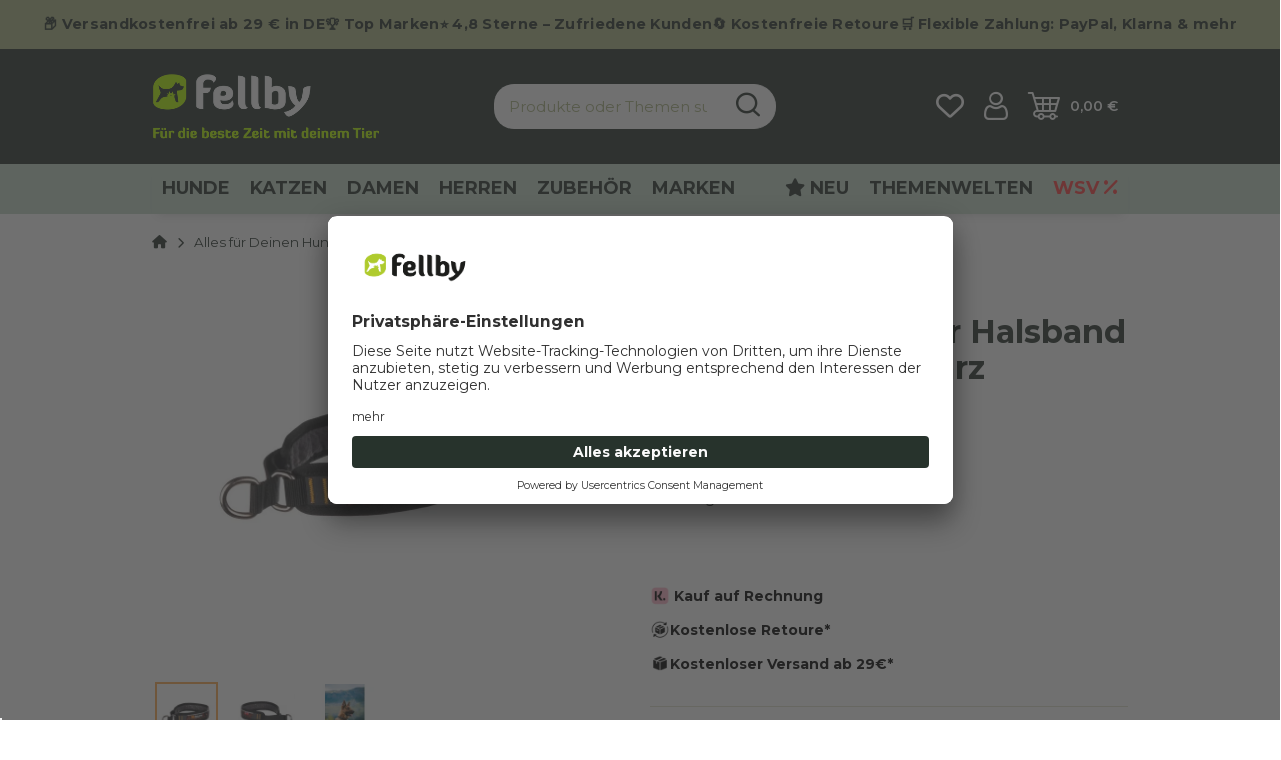

--- FILE ---
content_type: text/html; charset=utf-8
request_url: https://www.fellby.de/Non-stop-dogwear-Halsband-Rock-Collar-Schwarz
body_size: 81730
content:
<!DOCTYPE html>
<html lang="de" itemscope itemtype="https://schema.org/ItemPage" class="">
    
    <head>
<meta name="kk-dropper-io-token" content="1b4acce6d8a0ff3fee000d11e42cbd00">
        <script>
        window.dataLayer = window.dataLayer || [];
        window.dataLayer.push({
            'consents': {"s360_gtm_google_ads":false,"s360_gtm_google_analytics":false,"s360_gtm_google_tagmanager":false,"s360_gtm_criteo":false,"s360_gtm_facebook_pixel":false,"s360_gtm_smarttracking":false,"s360_gtm_mediards":false}
        });

        (function() {
            window.onload = function() {
                $('#consent-manager [data-storage-key]').on('change', function(e){
                    const $item = $(this);
                    const data = {
                        'consents': {}
                    };
                    data.consents[$item.data('storageKey')] = $item.is(':checked');
                    window.dataLayer.push(data);
                });
            }
        })();
    </script>

    <script>
        window.dataLayer = window.dataLayer || [];
        function gtag(){dataLayer.push(arguments);}
    </script>
<script>let dynamicRemarketingLayer = {'value': 26.95,'items': [{"id": "2022012268","google_business_vertical": "retail"}]};</script><script>(function() {window.dataLayer = window.dataLayer || [];const data = {'event': 'view_item','ecommerce': {'currency': "EUR",'items': [{'item_id': "2022012268",'item_name': "Non-stop dogwear Halsband Rock Collar Schwarz",'item_brand': "Non-stop dogwear",'item_list_name': "Alles f\u00fcr Deinen Hund",'item_category': 'Startseite','item_category2': 'Alles für Deinen Hund','item_category3': 'Non-stop dogwear Halsband Rock Collar Schwarz','price': 26.95}]}};if (typeof(window.dynamicRemarketingLayer) !== "undefined") {data.value = window.dynamicRemarketingLayer.value;data.items = window.dynamicRemarketingLayer.items;}dataLayer.push(data);})();</script><script>(function() {window.dataLayer = window.dataLayer || [];dataLayer.push({"ecommerce": {"currencyCode": "EUR","detail": {"products": [{"id": "2022012268","name": "Non-stop dogwear Halsband Rock Collar Schwarz","price": 26.95,"brand": "Non-stop dogwear","category": "Alles f\u00fcr Deinen Hund"}]}}});})();</script>

            <meta http-equiv="content-type" content="text/html; charset=utf-8">
        
        
    <script id="usercentrics-cmp" src="https://app.usercentrics.eu/browser-ui/latest/loader.js" data-settings-id="9tWo7FVLY" async></script>
            <meta name="description" itemprop="description" content="robustes Zugstopphalsband atmungsaktivem">
                            <meta name="keywords" itemprop="keywords" content="Non-stop dogwear, Halsband, Rock Collar Schwarz, Hundehalsband, Sicherheitshalsband, Hundehalsung, Reflektierend">
                        <meta name="viewport" content="width=device-width, initial-scale=1.0, shrink-to-fit=no">
            <meta http-equiv="X-UA-Compatible" content="IE=edge">
                        <meta name="robots" content="index, follow">

            <meta itemprop="url" content="https://www.fellby.de/Non-stop-dogwear-Halsband-Rock-Collar-Schwarz">
            
                                <meta name="theme-color" content="#ffffff">
            
            <meta property="og:type" content="website">
            <meta property="og:site_name" content="Non-stop dogwear Halsband Rock Collar Schwarz - fellby.de">
            <meta property="og:title" content="Non-stop dogwear Halsband Rock Collar Schwarz - fellby.de">
            <meta property="og:description" content="robustes Zugstopphalsband atmungsaktivem">
            <meta property="og:url" content="https://www.fellby.de/Non-stop-dogwear-Halsband-Rock-Collar-Schwarz">

                            <meta itemprop="image" content="https://www.fellby.de/media/image/product/12826/lg/non-stop-dogwear-halsband-rock-collar-schwarz.jpg">
                <meta property="og:image" content="https://www.fellby.de/media/image/product/12826/lg/non-stop-dogwear-halsband-rock-collar-schwarz.jpg">
                    

        <title itemprop="name">Non-stop dogwear Halsband Rock Collar Schwarz - fellby.de</title>
        
                    

        
                            
<style type="text/css" data-dropper-inlined="//www.fellby.de/plugins/kk_dropper/drops/Shared/framework.css?v=100.20.1">
._t-center{text-align:center}._t-left{text-align:left}._t-right{text-align:right}._v-middle{vertical-align:middle!important}._v-top{vertical-align:top!important}._v-bottom{vertical-align:bottom!important}._v-baseline{vertical-align:baseline!important}._m-0{margin:0!important}._m-0-top{margin-top:0!important}._m-0-bottom{margin-bottom:0!important}._m-0-right{margin-right:0!important}._m-0-left{margin-left:0!important}._m-025{margin:.25em!important}._m-025-top{margin-top:.25em!important}._m-025-bottom{margin-bottom:.25em!important}._m-025-right{margin-right:.25em!important}._m-025-left{margin-left:.25em!important}._m-05{margin:.5em!important}._m-05-top{margin-top:.5em!important}._m-05-bottom{margin-bottom:.5em!important}._m-05-right{margin-right:.5em!important}._m-05-left{margin-left:.5em!important}._m-075{margin:.75em!important}._m-075-top{margin-top:.75em!important}._m-075-bottom{margin-bottom:.75em!important}._m-075-right{margin-right:.75em!important}._m-075-left{margin-left:.75em!important}._m-1{margin:1em!important}._m-1-top{margin-top:1em!important}._m-1-bottom{margin-bottom:1em!important}._m-1-right{margin-right:1em!important}._m-1-left{margin-left:1em!important}._m-125{margin:1.25em!important}._m-125-top{margin-top:1.25em!important}._m-125-bottom{margin-bottom:1.25em!important}._m-125-right{margin-right:1.25em!important}._m-125-left{margin-left:1.25em!important}._m-15{margin:1.5em!important}._m-15-top{margin-top:1.5em!important}._m-15-bottom{margin-bottom:1.5em!important}._m-15-right{margin-right:1.5em!important}._m-15-left{margin-left:1.5em!important}._m-175{margin:1.75em!important}._m-175-top{margin-top:1.75em!important}._m-175-bottom{margin-bottom:1.75em!important}._m-175-right{margin-right:1.75em!important}._m-175-left{margin-left:1.75em!important}._m-2{margin:2em!important}._m-2-top{margin-top:2em!important}._m-2-bottom{margin-bottom:2em!important}._m-2-right{margin-right:2em!important}._m-2-left{margin-left:2em!important}._m-25{margin:2.5em!important}._m-25-top{margin-top:2.5em!important}._m-25-bottom{margin-bottom:2.5em!important}._m-25-right{margin-right:2.5em!important}._m-25-left{margin-left:2.5em!important}._m-3{margin:3em!important}._m-3-top{margin-top:3em!important}._m-3-bottom{margin-bottom:3em!important}._m-3-right{margin-right:3em!important}._m-3-left{margin-left:3em!important}._m-4{margin:4em!important}._m-4-top{margin-top:4em!important}._m-4-bottom{margin-bottom:4em!important}._m-4-right{margin-right:4em!important}._m-4-left{margin-left:4em!important}._m-5{margin:5em!important}._m-5-top{margin-top:5em!important}._m-5-bottom{margin-bottom:5em!important}._m-5-right{margin-right:5em!important}._m-5-left{margin-left:5em!important}._p-0{padding:0!important}._p-0-top{padding-top:0!important}._p-0-bottom{padding-bottom:0!important}._p-0-right{padding-right:0!important}._p-0-left{padding-left:0!important}._p-025{padding:.25em!important}._p-025-top{padding-top:.25em!important}._p-025-bottom{padding-bottom:.25em!important}._p-025-right{padding-right:.25em!important}._p-025-left{padding-left:.25em!important}._p-05{padding:.5em!important}._p-05-top{padding-top:.5em!important}._p-05-bottom{padding-bottom:.5em!important}._p-05-right{padding-right:.5em!important}._p-05-left{padding-left:.5em!important}._p-075{padding:.75em!important}._p-075-top{padding-top:.75em!important}._p-075-bottom{padding-bottom:.75em!important}._p-075-right{padding-right:.75em!important}._p-075-left{padding-left:.75em!important}._p-1{padding:1em!important}._p-1-top{padding-top:1em!important}._p-1-bottom{padding-bottom:1em!important}._p-1-right{padding-right:1em!important}._p-1-left{padding-left:1em!important}._p-125{padding:1.25em!important}._p-125-top{padding-top:1.25em!important}._p-125-bottom{padding-bottom:1.25em!important}._p-125-right{padding-right:1.25em!important}._p-125-left{padding-left:1.25em!important}._p-15{padding:1.5em!important}._p-15-top{padding-top:1.5em!important}._p-15-bottom{padding-bottom:1.5em!important}._p-15-right{padding-right:1.5em!important}._p-15-left{padding-left:1.5em!important}._p-175{padding:1.75em!important}._p-175-top{padding-top:1.75em!important}._p-175-bottom{padding-bottom:1.75em!important}._p-175-right{padding-right:1.75em!important}._p-175-left{padding-left:1.75em!important}._p-2{padding:2em!important}._p-2-top{padding-top:2em!important}._p-2-bottom{padding-bottom:2em!important}._p-2-right{padding-right:2em!important}._p-2-left{padding-left:2em!important}._p-25{padding:2.5em!important}._p-25-top{padding-top:2.5em!important}._p-25-bottom{padding-bottom:2.5em!important}._p-25-right{padding-right:2.5em!important}._p-25-left{padding-left:2.5em!important}._p-3{padding:3em!important}._p-3-top{padding-top:3em!important}._p-3-bottom{padding-bottom:3em!important}._p-3-right{padding-right:3em!important}._p-3-left{padding-left:3em!important}._p-4{padding:4em!important}._p-4-top{padding-top:4em!important}._p-4-bottom{padding-bottom:4em!important}._p-4-right{padding-right:4em!important}._p-4-left{padding-left:4em!important}._p-5{padding:5em!important}._p-5-top{padding-top:5em!important}._p-5-bottom{padding-bottom:5em!important}._p-5-right{padding-right:5em!important}._p-5-left{padding-left:5em!important}._fs-0{font-size:0!important}._fs-01{font-size:.1em!important}._fs-02{font-size:.2em!important}._fs-03{font-size:.3em!important}._fs-04{font-size:.4em!important}._fs-05{font-size:.5em!important}._fs-06{font-size:.6em!important}._fs-07{font-size:.7em!important}._fs-075{font-size:.75em!important}._fs-08{font-size:.8em!important}._fs-09{font-size:.9em!important}._fs-095{font-size:.95em!important}._fs-1{font-size:1em!important}._fs-11{font-size:1.1em!important}._fs-12{font-size:1.2em!important}._fs-13{font-size:1.3em!important}._fs-14{font-size:1.4em!important}._fs-15{font-size:1.5em!important}._fs-16{font-size:1.6em!important}._fs-17{font-size:1.7em!important}._fs-18{font-size:1.8em!important}._fs-19{font-size:1.9em!important}._fs-2{font-size:2em!important}._fs-25{font-size:2.5em!important}._fs-3{font-size:3em!important}._fs-35{font-size:3.5em!important}._fs-4{font-size:4em!important}._fs-5{font-size:5em!important}._fs-6{font-size:6em!important}._fs-7{font-size:7em!important}._left{float:left!important}._right{float:right!important}._fw-light{font-weight:300!important}._fw-normal{font-weight:400!important}._fw-bold{font-weight:700!important}._fw-heavy{font-weight:800!important}._lh-normal{line-height:normal!important}._lh-0{line-height:0!important}._lh-1{line-height:1!important}._lh-11{line-height:1.1!important}._lh-12{line-height:1.2!important}._lh-13{line-height:1.3!important}._lh-14{line-height:1.4!important}._lh-15{line-height:1.5!important}._lh-2{line-height:1.5!important}._relative{position:relative}._absolute{position:absolute}._static{position:static}._d-block{display:block}._d-inline{display:inline}._d-inline-block{display:inline-block}._d-table{display:table}._d-table-row{display:table-row}._d-table-cell{display:table-cell}._hcenter{display:table;margin-left:auto;margin-right:auto}._br-0{border-radius:0!important}._br-2{border-radius:2px!important}._b-left{border-left:1px solid #ddd!important}._b-right{border-right:1px solid #ddd!important}._b-top{border-top:1px solid #ddd!important}._b-bottom{border-bottom:1px solid #ddd!important}._b-all{border:1px solid #ddd!important}._b-none{border:0 none!important}._c-default{cursor:default!important}._c-pointer{cursor:pointer!important}._click-through{pointer-events:none!important}._o-0{opacity:0!important}._o-01{opacity:.1!important}._o-02{opacity:.2!important}._o-03{opacity:.3!important}._o-04{opacity:.4!important}._o-05{opacity:.5!important}._o-06{opacity:.6!important}._o-07{opacity:.7!important}._o-08{opacity:.8!important}._o-09{opacity:.9!important}._o-1{opacity:1!important}._o-1-hover:hover{opacity:1!important}._w-5{width:5%!important}._w-10{width:10%!important}._w-15{width:15%!important}._w-20{width:20%!important}._w-25{width:25%!important}._w-30{width:30%!important}._w-33{width:33.333333333333333%!important}._w-35{width:35%!important}._w-30{width:30%!important}._w-40{width:40%!important}._w-50{width:50%!important}._w-60{width:60%!important}._w-66{width:66%!important}._w-70{width:70%!important}._w-75{width:75%!important}._w-80{width:80%!important}._w-85{width:85%!important}._w-90{width:90%!important}._w-95{width:95%!important}._w-100{width:100%!important}._dg{display:block;clear:both}._dgw{display:flex;flex-wrap:wrap;flex-direction:row;--dg-units:12;--dg-gap-x:30px;--dg-gap-y:30px}._dg>._dgw{gap:0 var(--dg-gap-x);margin:calc(-1 * var(--dg-gap-y)/ 2) 0}._dgs{--dg-offset:0;--dg-span:var(--dg-units);display:block}._dgw>._dgs{width:calc(((var(--dg-span)/ var(--dg-units)) * 100%) - ((var(--dg-units) - var(--dg-span))/ var(--dg-units)) * var(--dg-gap-x));margin-left:calc(((var(--dg-offset)/ var(--dg-units)) * 100%) + (var(--dg-offset) * (var(--dg-gap-x)/ var(--dg-units))));padding:calc(var(--dg-gap-y)/ 2) 0}._dgb{display:none;width:100%;clear:both}i.kk-icon-svg{display:inline-block;display:inline-flex;align-self:center;line-height:1;align-items:center;position:relative;top:.125em}i.kk-icon-svg>svg{height:1em;fill:currentColor}i.kk-icon-boxed{width:1em;text-align:center}.kk-loader,.kk-loader:after,.kk-loader:before{animation:kk_loader 1s infinite ease-in-out;width:1em;height:4em}.kk-loader{text-indent:-9999em;position:relative;font-size:11px;transform:translateZ(0);animation-delay:-.16s;margin:0 auto;top:50px}.kk-loader:after,.kk-loader:before{position:absolute;top:0;content:''}.kk-loader:before{left:-1.5em;animation-delay:-.32s}.kk-loader:after{left:1.5em}@keyframes kk_loader{0%,100%,80%{box-shadow:0 0;height:4em}40%{box-shadow:0 -2em;height:5em}}.kk-drop-lazy-load-container{position:relative}.kk-drop-lazy-load-container .kk-loader{opacity:.15;position:absolute;left:50%;transform:translateX(-50%) translateZ(0)}
</style>
<style type="text/css" data-dropper-inlined="//www.fellby.de/plugins/kk_dropper/drops/KK_FlexLayout/gridsystem.css?v=2.0.2">
.kk-flexlayout{display:block}.grid-system{display:inline-block;width:100%;vertical-align:top}.grid-system.equal-spaces>.grid-system-row>.grid-space.equal-space{display:flex;flex-direction:column}.grid-system.equal-spaces>.grid-system-row>.grid-space.equal-space>div{flex:auto}.grid-space.grid-space-hidden{padding:0!important}
</style>
<style type="text/css" data-dropper-inlined="//www.fellby.de/plugins/kk_dropper/integrations/INT_Nova/css/style.css?v=1.1.3">
.int-nova-article-wrapper.product-wrapper{height:auto!important}
</style>
<meta name="kk-dropper-stylesheets" content="">
<link rel="canonical" href="https://www.fellby.de/Non-stop-dogwear-Halsband-Rock-Collar-Schwarz">
                    

        

        
            
                            <link type="image/x-icon" href="https://www.fellby.de/mediafiles/s360/Logo/210308_Fellby-logo_Reinzeichnung_RGB_web_3c_favicon.png" rel="icon">
                
        

        
                                                                
            <style id="criticalCSS">
                
                                                            @charset "UTF-8";
.col-xs-12,.col-xs-11,.col-xs-10,.col-xs-9,.col-xs-8,.col-xs-7,.col-xs-6,.col-xs-5,.col-xs-4,.col-xs-3,.col-xs-2,.col-xs-1{position:relative;width:100%;padding-right:10px;padding-left:10px}.col-xs-1{flex:0 0 8.3333333333%;max-width:8.3333333333%}.col-xs-2{flex:0 0 16.6666666667%;max-width:16.6666666667%}.col-xs-3{flex:0 0 25%;max-width:25%}.col-xs-4{flex:0 0 33.3333333333%;max-width:33.3333333333%}.col-xs-5{flex:0 0 41.6666666667%;max-width:41.6666666667%}.col-xs-6{flex:0 0 50%;max-width:50%}.col-xs-7{flex:0 0 58.3333333333%;max-width:58.3333333333%}.col-xs-8{flex:0 0 66.6666666667%;max-width:66.6666666667%}.col-xs-9{flex:0 0 75%;max-width:75%}.col-xs-10{flex:0 0 83.3333333333%;max-width:83.3333333333%}.col-xs-11{flex:0 0 91.6666666667%;max-width:91.6666666667%}.col-xs-12{flex:0 0 100%;max-width:100%}:root{--blue: #007bff;--indigo: #6610f2;--purple: #6f42c1;--pink: #e83e8c;--red: #dc3545;--orange: #fd7e14;--yellow: #ffc107;--green: #28a745;--teal: #20c997;--cyan: #17a2b8;--white: #ffffff;--gray: #707070;--gray-dark: #343a40;--primary: #E2E2CF;--secondary: #F0F0F0;--success: #27332C;--info: #27332C;--warning: #27332C;--danger: #FFFFFF;--light: #27332C;--dark: #27332C;--gray: #707070;--gray-light: #f5f7fa;--gray-medium: #ebebeb;--gray-dark: #9b9b9b;--gray-darker: #525252;--breakpoint-xs: 0;--breakpoint-sm: 662px;--breakpoint-md: 768px;--breakpoint-lg: 996px;--breakpoint-xl: 1450px;--font-family-sans-serif: sans-serif;--font-family-monospace: SFMono-Regular, Menlo, Monaco, Consolas, "Liberation Mono", "Courier New", monospace}*,*::before,*::after{box-sizing:border-box}html{font-family:sans-serif;line-height:1.15;-webkit-text-size-adjust:100%;-webkit-tap-highlight-color:rgba(0, 0, 0, 0)}article,aside,figcaption,figure,footer,header,hgroup,main,nav,section{display:block}body{margin:0;font-family:sans-serif;font-size:0.9375rem;font-weight:400;line-height:1.5;color:#27332C;text-align:left;background-color:#FFFFFF}[tabindex="-1"]:focus:not(:focus-visible){outline:0 !important}hr{box-sizing:content-box;height:0;overflow:visible}h1,h2,h3,h4,h5,h6{margin-top:0;margin-bottom:10px}p{margin-top:0;margin-bottom:1rem}abbr[title],abbr[data-original-title]{text-decoration:underline;text-decoration:underline dotted;cursor:help;border-bottom:0;text-decoration-skip-ink:none}address{margin-bottom:1rem;font-style:normal;line-height:inherit}ol,ul,dl{margin-top:0;margin-bottom:1rem}ol ol,ul ul,ol ul,ul ol{margin-bottom:0}dt{font-weight:700}dd{margin-bottom:0.5rem;margin-left:0}blockquote{margin:0 0 1rem}b,strong{font-weight:bolder}small{font-size:80%}sub,sup{position:relative;font-size:75%;line-height:0;vertical-align:baseline}sub{bottom:-0.25em}sup{top:-0.5em}a,[data-s360-redirect]{color:#27332C;text-decoration:underline;background-color:transparent}a:hover,[data-s360-redirect]:hover{color:#FEAA4F;text-decoration:none}a:not([href]):not([class]),[data-s360-redirect]:not([href]):not([class]){color:inherit;text-decoration:none}a:not([href]):not([class]):hover,[data-s360-redirect]:not([href]):not([class]):hover{color:inherit;text-decoration:none}pre,code,kbd,samp{font-family:SFMono-Regular, Menlo, Monaco, Consolas, "Liberation Mono", "Courier New", monospace;font-size:1em}pre{margin-top:0;margin-bottom:1rem;overflow:auto;-ms-overflow-style:scrollbar}figure{margin:0 0 1rem}img{vertical-align:middle;border-style:none}svg{overflow:hidden;vertical-align:middle}table{border-collapse:collapse}caption{padding-top:0.75rem;padding-bottom:0.75rem;color:#ADB784;text-align:left;caption-side:bottom}th{text-align:inherit;text-align:-webkit-match-parent}label{display:inline-block;margin-bottom:0.5rem}button{border-radius:0}button:focus{outline:1px dotted;outline:5px auto -webkit-focus-ring-color}input,button,select,optgroup,textarea{margin:0;font-family:inherit;font-size:inherit;line-height:inherit}button,input{overflow:visible}button,select{text-transform:none}[role="button"]{cursor:pointer}select{word-wrap:normal}button,[type="button"],[type="reset"],[type="submit"]{-webkit-appearance:button}button:not(:disabled),[type="button"]:not(:disabled),[type="reset"]:not(:disabled),[type="submit"]:not(:disabled){cursor:pointer}button::-moz-focus-inner,[type="button"]::-moz-focus-inner,[type="reset"]::-moz-focus-inner,[type="submit"]::-moz-focus-inner{padding:0;border-style:none}input[type="radio"],input[type="checkbox"]{box-sizing:border-box;padding:0}textarea{overflow:auto;resize:vertical}fieldset{min-width:0;padding:0;margin:0;border:0}legend{display:block;width:100%;max-width:100%;padding:0;margin-bottom:0.5rem;font-size:1.5rem;line-height:inherit;color:inherit;white-space:normal}progress{vertical-align:baseline}[type="number"]::-webkit-inner-spin-button,[type="number"]::-webkit-outer-spin-button{height:auto}[type="search"]{outline-offset:-2px;-webkit-appearance:none}[type="search"]::-webkit-search-decoration{-webkit-appearance:none}::-webkit-file-upload-button{font:inherit;-webkit-appearance:button}output{display:inline-block}summary{display:list-item;cursor:pointer}template{display:none}[hidden]{display:none !important}.img-fluid{max-width:100%;height:auto}.img-thumbnail{padding:0.25rem;background-color:#FFFFFF;border:1px solid #dee2e6;border-radius:0;box-shadow:0 1px 2px rgba(0, 0, 0, 0.075);max-width:100%;height:auto}.figure{display:inline-block}.figure-img{margin-bottom:0.5rem;line-height:1}.figure-caption{font-size:90%;color:#707070}.container,.container-fluid,.container-md,.container-lg,.container-xl{width:100%;padding-right:10px;padding-left:10px;margin-right:auto;margin-left:auto}@media (min-width:768px){.container,.container-sm,.container-md{max-width:768px}}@media (min-width:996px){.container,.container-sm,.container-md,.container-lg{max-width:996px}}@media (min-width:1450px){.container,.container-sm,.container-md,.container-lg,.container-xl{max-width:1416px}}.row{display:flex;flex-wrap:wrap;margin-right:-10px;margin-left:-10px}.no-gutters{margin-right:0;margin-left:0}.no-gutters>.col,.no-gutters>[class*="col-"]{padding-right:0;padding-left:0}.col-1,.col-2,.col-3,.col-4,.col-5,.col-6,.col-7,.col-8,.col-9,.col-10,.col-11,.col-12,.col,.col-auto,.col-sm-1,.col-sm-2,.col-sm-3,.col-sm-4,.col-sm-5,.col-sm-6,.col-sm-7,.col-sm-8,.col-sm-9,.col-sm-10,.col-sm-11,.col-sm-12,.col-sm,.col-sm-auto,.col-md-1,.col-md-2,.col-md-3,.col-md-4,.col-md-5,.col-md-6,.col-md-7,.col-md-8,.col-md-9,.col-md-10,.col-md-11,.col-md-12,.col-md,.col-md-auto,.col-lg-1,.col-lg-2,.col-lg-3,.col-lg-4,.col-lg-5,.col-lg-6,.col-lg-7,.col-lg-8,.col-lg-9,.col-lg-10,.col-lg-11,.col-lg-12,.col-lg,.col-lg-auto,.col-xl-1,.col-xl-2,.col-xl-3,.col-xl-4,.col-xl-5,.col-xl-6,.col-xl-7,.col-xl-8,.col-xl-9,.col-xl-10,.col-xl-11,.col-xl-12,.col-xl,.col-xl-auto{position:relative;width:100%;padding-right:10px;padding-left:10px}.col{flex-basis:0;flex-grow:1;max-width:100%}.row-cols-1>*{flex:0 0 100%;max-width:100%}.row-cols-2>*{flex:0 0 50%;max-width:50%}.row-cols-3>*{flex:0 0 33.3333333333%;max-width:33.3333333333%}.row-cols-4>*{flex:0 0 25%;max-width:25%}.row-cols-5>*{flex:0 0 20%;max-width:20%}.row-cols-6>*{flex:0 0 16.6666666667%;max-width:16.6666666667%}.col-auto{flex:0 0 auto;width:auto;max-width:100%}.col-1{flex:0 0 8.3333333333%;max-width:8.3333333333%}.col-2{flex:0 0 16.6666666667%;max-width:16.6666666667%}.col-3{flex:0 0 25%;max-width:25%}.col-4{flex:0 0 33.3333333333%;max-width:33.3333333333%}.col-5{flex:0 0 41.6666666667%;max-width:41.6666666667%}.col-6{flex:0 0 50%;max-width:50%}.col-7{flex:0 0 58.3333333333%;max-width:58.3333333333%}.col-8{flex:0 0 66.6666666667%;max-width:66.6666666667%}.col-9{flex:0 0 75%;max-width:75%}.col-10{flex:0 0 83.3333333333%;max-width:83.3333333333%}.col-11{flex:0 0 91.6666666667%;max-width:91.6666666667%}.col-12{flex:0 0 100%;max-width:100%}.order-first{order:-1}.order-last{order:13}.order-0{order:0}.order-1{order:1}.order-2{order:2}.order-3{order:3}.order-4{order:4}.order-5{order:5}.order-6{order:6}.order-7{order:7}.order-8{order:8}.order-9{order:9}.order-10{order:10}.order-11{order:11}.order-12{order:12}.offset-1{margin-left:8.3333333333%}.offset-2{margin-left:16.6666666667%}.offset-3{margin-left:25%}.offset-4{margin-left:33.3333333333%}.offset-5{margin-left:41.6666666667%}.offset-6{margin-left:50%}.offset-7{margin-left:58.3333333333%}.offset-8{margin-left:66.6666666667%}.offset-9{margin-left:75%}.offset-10{margin-left:83.3333333333%}.offset-11{margin-left:91.6666666667%}@media (min-width:662px){.col-sm{flex-basis:0;flex-grow:1;max-width:100%}.row-cols-sm-1>*{flex:0 0 100%;max-width:100%}.row-cols-sm-2>*{flex:0 0 50%;max-width:50%}.row-cols-sm-3>*{flex:0 0 33.3333333333%;max-width:33.3333333333%}.row-cols-sm-4>*{flex:0 0 25%;max-width:25%}.row-cols-sm-5>*{flex:0 0 20%;max-width:20%}.row-cols-sm-6>*{flex:0 0 16.6666666667%;max-width:16.6666666667%}.col-sm-auto{flex:0 0 auto;width:auto;max-width:100%}.col-sm-1{flex:0 0 8.3333333333%;max-width:8.3333333333%}.col-sm-2{flex:0 0 16.6666666667%;max-width:16.6666666667%}.col-sm-3{flex:0 0 25%;max-width:25%}.col-sm-4{flex:0 0 33.3333333333%;max-width:33.3333333333%}.col-sm-5{flex:0 0 41.6666666667%;max-width:41.6666666667%}.col-sm-6{flex:0 0 50%;max-width:50%}.col-sm-7{flex:0 0 58.3333333333%;max-width:58.3333333333%}.col-sm-8{flex:0 0 66.6666666667%;max-width:66.6666666667%}.col-sm-9{flex:0 0 75%;max-width:75%}.col-sm-10{flex:0 0 83.3333333333%;max-width:83.3333333333%}.col-sm-11{flex:0 0 91.6666666667%;max-width:91.6666666667%}.col-sm-12{flex:0 0 100%;max-width:100%}.order-sm-first{order:-1}.order-sm-last{order:13}.order-sm-0{order:0}.order-sm-1{order:1}.order-sm-2{order:2}.order-sm-3{order:3}.order-sm-4{order:4}.order-sm-5{order:5}.order-sm-6{order:6}.order-sm-7{order:7}.order-sm-8{order:8}.order-sm-9{order:9}.order-sm-10{order:10}.order-sm-11{order:11}.order-sm-12{order:12}.offset-sm-0{margin-left:0}.offset-sm-1{margin-left:8.3333333333%}.offset-sm-2{margin-left:16.6666666667%}.offset-sm-3{margin-left:25%}.offset-sm-4{margin-left:33.3333333333%}.offset-sm-5{margin-left:41.6666666667%}.offset-sm-6{margin-left:50%}.offset-sm-7{margin-left:58.3333333333%}.offset-sm-8{margin-left:66.6666666667%}.offset-sm-9{margin-left:75%}.offset-sm-10{margin-left:83.3333333333%}.offset-sm-11{margin-left:91.6666666667%}}@media (min-width:768px){.col-md{flex-basis:0;flex-grow:1;max-width:100%}.row-cols-md-1>*{flex:0 0 100%;max-width:100%}.row-cols-md-2>*{flex:0 0 50%;max-width:50%}.row-cols-md-3>*{flex:0 0 33.3333333333%;max-width:33.3333333333%}.row-cols-md-4>*{flex:0 0 25%;max-width:25%}.row-cols-md-5>*{flex:0 0 20%;max-width:20%}.row-cols-md-6>*{flex:0 0 16.6666666667%;max-width:16.6666666667%}.col-md-auto{flex:0 0 auto;width:auto;max-width:100%}.col-md-1{flex:0 0 8.3333333333%;max-width:8.3333333333%}.col-md-2{flex:0 0 16.6666666667%;max-width:16.6666666667%}.col-md-3{flex:0 0 25%;max-width:25%}.col-md-4{flex:0 0 33.3333333333%;max-width:33.3333333333%}.col-md-5{flex:0 0 41.6666666667%;max-width:41.6666666667%}.col-md-6{flex:0 0 50%;max-width:50%}.col-md-7{flex:0 0 58.3333333333%;max-width:58.3333333333%}.col-md-8{flex:0 0 66.6666666667%;max-width:66.6666666667%}.col-md-9{flex:0 0 75%;max-width:75%}.col-md-10{flex:0 0 83.3333333333%;max-width:83.3333333333%}.col-md-11{flex:0 0 91.6666666667%;max-width:91.6666666667%}.col-md-12{flex:0 0 100%;max-width:100%}.order-md-first{order:-1}.order-md-last{order:13}.order-md-0{order:0}.order-md-1{order:1}.order-md-2{order:2}.order-md-3{order:3}.order-md-4{order:4}.order-md-5{order:5}.order-md-6{order:6}.order-md-7{order:7}.order-md-8{order:8}.order-md-9{order:9}.order-md-10{order:10}.order-md-11{order:11}.order-md-12{order:12}.offset-md-0{margin-left:0}.offset-md-1{margin-left:8.3333333333%}.offset-md-2{margin-left:16.6666666667%}.offset-md-3{margin-left:25%}.offset-md-4{margin-left:33.3333333333%}.offset-md-5{margin-left:41.6666666667%}.offset-md-6{margin-left:50%}.offset-md-7{margin-left:58.3333333333%}.offset-md-8{margin-left:66.6666666667%}.offset-md-9{margin-left:75%}.offset-md-10{margin-left:83.3333333333%}.offset-md-11{margin-left:91.6666666667%}}@media (min-width:996px){.col-lg{flex-basis:0;flex-grow:1;max-width:100%}.row-cols-lg-1>*{flex:0 0 100%;max-width:100%}.row-cols-lg-2>*{flex:0 0 50%;max-width:50%}.row-cols-lg-3>*{flex:0 0 33.3333333333%;max-width:33.3333333333%}.row-cols-lg-4>*{flex:0 0 25%;max-width:25%}.row-cols-lg-5>*{flex:0 0 20%;max-width:20%}.row-cols-lg-6>*{flex:0 0 16.6666666667%;max-width:16.6666666667%}.col-lg-auto{flex:0 0 auto;width:auto;max-width:100%}.col-lg-1{flex:0 0 8.3333333333%;max-width:8.3333333333%}.col-lg-2{flex:0 0 16.6666666667%;max-width:16.6666666667%}.col-lg-3{flex:0 0 25%;max-width:25%}.col-lg-4{flex:0 0 33.3333333333%;max-width:33.3333333333%}.col-lg-5{flex:0 0 41.6666666667%;max-width:41.6666666667%}.col-lg-6{flex:0 0 50%;max-width:50%}.col-lg-7{flex:0 0 58.3333333333%;max-width:58.3333333333%}.col-lg-8{flex:0 0 66.6666666667%;max-width:66.6666666667%}.col-lg-9{flex:0 0 75%;max-width:75%}.col-lg-10{flex:0 0 83.3333333333%;max-width:83.3333333333%}.col-lg-11{flex:0 0 91.6666666667%;max-width:91.6666666667%}.col-lg-12{flex:0 0 100%;max-width:100%}.order-lg-first{order:-1}.order-lg-last{order:13}.order-lg-0{order:0}.order-lg-1{order:1}.order-lg-2{order:2}.order-lg-3{order:3}.order-lg-4{order:4}.order-lg-5{order:5}.order-lg-6{order:6}.order-lg-7{order:7}.order-lg-8{order:8}.order-lg-9{order:9}.order-lg-10{order:10}.order-lg-11{order:11}.order-lg-12{order:12}.offset-lg-0{margin-left:0}.offset-lg-1{margin-left:8.3333333333%}.offset-lg-2{margin-left:16.6666666667%}.offset-lg-3{margin-left:25%}.offset-lg-4{margin-left:33.3333333333%}.offset-lg-5{margin-left:41.6666666667%}.offset-lg-6{margin-left:50%}.offset-lg-7{margin-left:58.3333333333%}.offset-lg-8{margin-left:66.6666666667%}.offset-lg-9{margin-left:75%}.offset-lg-10{margin-left:83.3333333333%}.offset-lg-11{margin-left:91.6666666667%}}@media (min-width:1450px){.col-xl{flex-basis:0;flex-grow:1;max-width:100%}.row-cols-xl-1>*{flex:0 0 100%;max-width:100%}.row-cols-xl-2>*{flex:0 0 50%;max-width:50%}.row-cols-xl-3>*{flex:0 0 33.3333333333%;max-width:33.3333333333%}.row-cols-xl-4>*{flex:0 0 25%;max-width:25%}.row-cols-xl-5>*{flex:0 0 20%;max-width:20%}.row-cols-xl-6>*{flex:0 0 16.6666666667%;max-width:16.6666666667%}.col-xl-auto{flex:0 0 auto;width:auto;max-width:100%}.col-xl-1{flex:0 0 8.3333333333%;max-width:8.3333333333%}.col-xl-2{flex:0 0 16.6666666667%;max-width:16.6666666667%}.col-xl-3{flex:0 0 25%;max-width:25%}.col-xl-4{flex:0 0 33.3333333333%;max-width:33.3333333333%}.col-xl-5{flex:0 0 41.6666666667%;max-width:41.6666666667%}.col-xl-6{flex:0 0 50%;max-width:50%}.col-xl-7{flex:0 0 58.3333333333%;max-width:58.3333333333%}.col-xl-8{flex:0 0 66.6666666667%;max-width:66.6666666667%}.col-xl-9{flex:0 0 75%;max-width:75%}.col-xl-10{flex:0 0 83.3333333333%;max-width:83.3333333333%}.col-xl-11{flex:0 0 91.6666666667%;max-width:91.6666666667%}.col-xl-12{flex:0 0 100%;max-width:100%}.order-xl-first{order:-1}.order-xl-last{order:13}.order-xl-0{order:0}.order-xl-1{order:1}.order-xl-2{order:2}.order-xl-3{order:3}.order-xl-4{order:4}.order-xl-5{order:5}.order-xl-6{order:6}.order-xl-7{order:7}.order-xl-8{order:8}.order-xl-9{order:9}.order-xl-10{order:10}.order-xl-11{order:11}.order-xl-12{order:12}.offset-xl-0{margin-left:0}.offset-xl-1{margin-left:8.3333333333%}.offset-xl-2{margin-left:16.6666666667%}.offset-xl-3{margin-left:25%}.offset-xl-4{margin-left:33.3333333333%}.offset-xl-5{margin-left:41.6666666667%}.offset-xl-6{margin-left:50%}.offset-xl-7{margin-left:58.3333333333%}.offset-xl-8{margin-left:66.6666666667%}.offset-xl-9{margin-left:75%}.offset-xl-10{margin-left:83.3333333333%}.offset-xl-11{margin-left:91.6666666667%}}.nav{display:flex;flex-wrap:wrap;padding-left:0;margin-bottom:0;list-style:none}.nav-link{display:block;padding:0.5rem 1rem;text-decoration:none}.nav-link:hover,.nav-link:focus{text-decoration:none}.nav-link.disabled{color:#707070;pointer-events:none;cursor:default}.nav-tabs{border-bottom:1px solid #dee2e6}.nav-tabs .nav-item{margin-bottom:-1px}.nav-tabs .nav-link{border:1px solid transparent;border-top-left-radius:0;border-top-right-radius:0}.nav-tabs .nav-link:hover,.nav-tabs .nav-link:focus{border-color:transparent}.nav-tabs .nav-link.disabled{color:#707070;background-color:transparent;border-color:transparent}.nav-tabs .nav-link.active,.nav-tabs .nav-item.show .nav-link{color:#FEAA4F;background-color:transparent;border-color:#FEAA4F}.nav-tabs .dropdown-menu{margin-top:-1px;border-top-left-radius:0;border-top-right-radius:0}.nav-pills .nav-link{border-radius:0}.nav-pills .nav-link.active,.nav-pills .show>.nav-link{color:#FFFFFF;background-color:#27332C}.nav-fill>.nav-link,.nav-fill .nav-item{flex:1 1 auto;text-align:center}.nav-justified>.nav-link,.nav-justified .nav-item{flex-basis:0;flex-grow:1;text-align:center}.tab-content>.tab-pane{display:none}.tab-content>.active{display:block}.navbar{position:relative;display:flex;flex-wrap:wrap;align-items:center;justify-content:space-between;padding:0.4rem 1rem}.navbar .container,.navbar .container-fluid,.navbar .container-md,.navbar .container-lg,.navbar .container-xl,.navbar>.container-md,.navbar>.container-lg,.navbar>.container-xl{display:flex;flex-wrap:wrap;align-items:center;justify-content:space-between}.navbar-brand{display:inline-block;padding-top:0.453125rem;padding-bottom:0.453125rem;margin-right:1rem;font-size:1rem;line-height:inherit;white-space:nowrap}.navbar-brand:hover,.navbar-brand:focus{text-decoration:none}.navbar-nav{display:flex;flex-direction:column;padding-left:0;margin-bottom:0;list-style:none}.navbar-nav .nav-link{padding-right:0;padding-left:0}.navbar-nav .dropdown-menu{position:static;float:none}.navbar-text{display:inline-block;padding-top:0.5rem;padding-bottom:0.5rem}.navbar-collapse{flex-basis:100%;flex-grow:1;align-items:center}.navbar-toggler{padding:0.25rem 0.75rem;font-size:1rem;line-height:1;background-color:transparent;border:1px solid transparent;border-radius:0}.navbar-toggler:hover,.navbar-toggler:focus{text-decoration:none}.navbar-toggler-icon{display:inline-block;width:1.5em;height:1.5em;vertical-align:middle;content:"";background:no-repeat center center;background-size:100% 100%}@media (max-width:661.98px){.navbar-expand-sm>.container,.navbar-expand-sm>.container-fluid,.navbar-expand-sm>.container-md,.navbar-expand-sm>.container-lg,.navbar-expand-sm>.container-xl{padding-right:0;padding-left:0}}@media (min-width:662px){.navbar-expand-sm{flex-flow:row nowrap;justify-content:flex-start}.navbar-expand-sm .navbar-nav{flex-direction:row}.navbar-expand-sm .navbar-nav .dropdown-menu{position:absolute}.navbar-expand-sm .navbar-nav .nav-link{padding-right:1.5rem;padding-left:1.5rem}.navbar-expand-sm>.container,.navbar-expand-sm>.container-fluid,.navbar-expand-sm>.container-md,.navbar-expand-sm>.container-lg,.navbar-expand-sm>.container-xl{flex-wrap:nowrap}.navbar-expand-sm .navbar-collapse{display:flex !important;flex-basis:auto}.navbar-expand-sm .navbar-toggler{display:none}}@media (max-width:767.98px){.navbar-expand-md>.container,.navbar-expand-md>.container-fluid,.navbar-expand-md>.container-md,.navbar-expand-md>.container-lg,.navbar-expand-md>.container-xl{padding-right:0;padding-left:0}}@media (min-width:768px){.navbar-expand-md{flex-flow:row nowrap;justify-content:flex-start}.navbar-expand-md .navbar-nav{flex-direction:row}.navbar-expand-md .navbar-nav .dropdown-menu{position:absolute}.navbar-expand-md .navbar-nav .nav-link{padding-right:1.5rem;padding-left:1.5rem}.navbar-expand-md>.container,.navbar-expand-md>.container-fluid,.navbar-expand-md>.container-md,.navbar-expand-md>.container-lg,.navbar-expand-md>.container-xl{flex-wrap:nowrap}.navbar-expand-md .navbar-collapse{display:flex !important;flex-basis:auto}.navbar-expand-md .navbar-toggler{display:none}}@media (max-width:995.98px){.navbar-expand-lg>.container,.navbar-expand-lg>.container-fluid,.navbar-expand-lg>.container-md,.navbar-expand-lg>.container-lg,.navbar-expand-lg>.container-xl{padding-right:0;padding-left:0}}@media (min-width:996px){.navbar-expand-lg{flex-flow:row nowrap;justify-content:flex-start}.navbar-expand-lg .navbar-nav{flex-direction:row}.navbar-expand-lg .navbar-nav .dropdown-menu{position:absolute}.navbar-expand-lg .navbar-nav .nav-link{padding-right:1.5rem;padding-left:1.5rem}.navbar-expand-lg>.container,.navbar-expand-lg>.container-fluid,.navbar-expand-lg>.container-md,.navbar-expand-lg>.container-lg,.navbar-expand-lg>.container-xl{flex-wrap:nowrap}.navbar-expand-lg .navbar-collapse{display:flex !important;flex-basis:auto}.navbar-expand-lg .navbar-toggler{display:none}}@media (max-width:1449.98px){.navbar-expand-xl>.container,.navbar-expand-xl>.container-fluid,.navbar-expand-xl>.container-md,.navbar-expand-xl>.container-lg,.navbar-expand-xl>.container-xl{padding-right:0;padding-left:0}}@media (min-width:1450px){.navbar-expand-xl{flex-flow:row nowrap;justify-content:flex-start}.navbar-expand-xl .navbar-nav{flex-direction:row}.navbar-expand-xl .navbar-nav .dropdown-menu{position:absolute}.navbar-expand-xl .navbar-nav .nav-link{padding-right:1.5rem;padding-left:1.5rem}.navbar-expand-xl>.container,.navbar-expand-xl>.container-fluid,.navbar-expand-xl>.container-md,.navbar-expand-xl>.container-lg,.navbar-expand-xl>.container-xl{flex-wrap:nowrap}.navbar-expand-xl .navbar-collapse{display:flex !important;flex-basis:auto}.navbar-expand-xl .navbar-toggler{display:none}}.navbar-expand{flex-flow:row nowrap;justify-content:flex-start}.navbar-expand>.container,.navbar-expand>.container-fluid,.navbar-expand>.container-md,.navbar-expand>.container-lg,.navbar-expand>.container-xl{padding-right:0;padding-left:0}.navbar-expand .navbar-nav{flex-direction:row}.navbar-expand .navbar-nav .dropdown-menu{position:absolute}.navbar-expand .navbar-nav .nav-link{padding-right:1.5rem;padding-left:1.5rem}.navbar-expand>.container,.navbar-expand>.container-fluid,.navbar-expand>.container-md,.navbar-expand>.container-lg,.navbar-expand>.container-xl{flex-wrap:nowrap}.navbar-expand .navbar-collapse{display:flex !important;flex-basis:auto}.navbar-expand .navbar-toggler{display:none}.navbar-light .navbar-brand{color:rgba(0, 0, 0, 0.9)}.navbar-light .navbar-brand:hover,.navbar-light .navbar-brand:focus{color:rgba(0, 0, 0, 0.9)}.navbar-light .navbar-nav .nav-link{color:#E2E2CF}.navbar-light .navbar-nav .nav-link:hover,.navbar-light .navbar-nav .nav-link:focus{color:#E2E2CF}.navbar-light .navbar-nav .nav-link.disabled{color:rgba(0, 0, 0, 0.3)}.navbar-light .navbar-nav .show>.nav-link,.navbar-light .navbar-nav .active>.nav-link,.navbar-light .navbar-nav .nav-link.show,.navbar-light .navbar-nav .nav-link.active{color:rgba(0, 0, 0, 0.9)}.navbar-light .navbar-toggler{color:#E2E2CF;border-color:rgba(0, 0, 0, 0.1)}.navbar-light .navbar-toggler-icon{background-image:url("data:image/svg+xml,%3csvg xmlns='http://www.w3.org/2000/svg' width='30' height='30' viewBox='0 0 30 30'%3e%3cpath stroke='%23E2E2CF' stroke-linecap='round' stroke-miterlimit='10' stroke-width='2' d='M4 7h22M4 15h22M4 23h22'/%3e%3c/svg%3e")}.navbar-light .navbar-text{color:#E2E2CF}.navbar-light .navbar-text a,.navbar-light .navbar-text [data-s360-redirect]{color:rgba(0, 0, 0, 0.9)}.navbar-light .navbar-text a:hover,.navbar-light .navbar-text [data-s360-redirect]:hover,.navbar-light .navbar-text a:focus,.navbar-light .navbar-text [data-s360-redirect]:focus{color:rgba(0, 0, 0, 0.9)}.navbar-dark .navbar-brand{color:#ffffff}.navbar-dark .navbar-brand:hover,.navbar-dark .navbar-brand:focus{color:#ffffff}.navbar-dark .navbar-nav .nav-link{color:rgba(255, 255, 255, 0.5)}.navbar-dark .navbar-nav .nav-link:hover,.navbar-dark .navbar-nav .nav-link:focus{color:rgba(255, 255, 255, 0.75)}.navbar-dark .navbar-nav .nav-link.disabled{color:rgba(255, 255, 255, 0.25)}.navbar-dark .navbar-nav .show>.nav-link,.navbar-dark .navbar-nav .active>.nav-link,.navbar-dark .navbar-nav .nav-link.show,.navbar-dark .navbar-nav .nav-link.active{color:#ffffff}.navbar-dark .navbar-toggler{color:rgba(255, 255, 255, 0.5);border-color:rgba(255, 255, 255, 0.1)}.navbar-dark .navbar-toggler-icon{background-image:url("data:image/svg+xml,%3csvg xmlns='http://www.w3.org/2000/svg' width='30' height='30' viewBox='0 0 30 30'%3e%3cpath stroke='rgba%28255, 255, 255, 0.5%29' stroke-linecap='round' stroke-miterlimit='10' stroke-width='2' d='M4 7h22M4 15h22M4 23h22'/%3e%3c/svg%3e")}.navbar-dark .navbar-text{color:rgba(255, 255, 255, 0.5)}.navbar-dark .navbar-text a,.navbar-dark .navbar-text [data-s360-redirect]{color:#ffffff}.navbar-dark .navbar-text a:hover,.navbar-dark .navbar-text [data-s360-redirect]:hover,.navbar-dark .navbar-text a:focus,.navbar-dark .navbar-text [data-s360-redirect]:focus{color:#ffffff}.align-baseline{vertical-align:baseline !important}.align-top{vertical-align:top !important}.align-middle{vertical-align:middle !important}.align-bottom{vertical-align:bottom !important}.align-text-bottom{vertical-align:text-bottom !important}.align-text-top{vertical-align:text-top !important}.bg-primary{background-color:#E2E2CF !important}a.bg-primary:hover,.bg-primary[data-s360-redirect]:hover,a.bg-primary:focus,.bg-primary[data-s360-redirect]:focus,button.bg-primary:hover,button.bg-primary:focus{background-color:#cfcfaf !important}.bg-secondary{background-color:#F0F0F0 !important}a.bg-secondary:hover,.bg-secondary[data-s360-redirect]:hover,a.bg-secondary:focus,.bg-secondary[data-s360-redirect]:focus,button.bg-secondary:hover,button.bg-secondary:focus{background-color:#d7d7d7 !important}.bg-success{background-color:#27332C !important}a.bg-success:hover,.bg-success[data-s360-redirect]:hover,a.bg-success:focus,.bg-success[data-s360-redirect]:focus,button.bg-success:hover,button.bg-success:focus{background-color:#111613 !important}.bg-info{background-color:#27332C !important}a.bg-info:hover,.bg-info[data-s360-redirect]:hover,a.bg-info:focus,.bg-info[data-s360-redirect]:focus,button.bg-info:hover,button.bg-info:focus{background-color:#111613 !important}.bg-warning{background-color:#27332C !important}a.bg-warning:hover,.bg-warning[data-s360-redirect]:hover,a.bg-warning:focus,.bg-warning[data-s360-redirect]:focus,button.bg-warning:hover,button.bg-warning:focus{background-color:#111613 !important}.bg-danger{background-color:#FFFFFF !important}a.bg-danger:hover,.bg-danger[data-s360-redirect]:hover,a.bg-danger:focus,.bg-danger[data-s360-redirect]:focus,button.bg-danger:hover,button.bg-danger:focus{background-color:#e6e6e6 !important}.bg-light{background-color:#27332C !important}a.bg-light:hover,.bg-light[data-s360-redirect]:hover,a.bg-light:focus,.bg-light[data-s360-redirect]:focus,button.bg-light:hover,button.bg-light:focus{background-color:#111613 !important}.bg-dark{background-color:#27332C !important}a.bg-dark:hover,.bg-dark[data-s360-redirect]:hover,a.bg-dark:focus,.bg-dark[data-s360-redirect]:focus,button.bg-dark:hover,button.bg-dark:focus{background-color:#111613 !important}.bg-gray{background-color:#707070 !important}a.bg-gray:hover,.bg-gray[data-s360-redirect]:hover,a.bg-gray:focus,.bg-gray[data-s360-redirect]:focus,button.bg-gray:hover,button.bg-gray:focus{background-color:#575757 !important}.bg-gray-light{background-color:#f5f7fa !important}a.bg-gray-light:hover,.bg-gray-light[data-s360-redirect]:hover,a.bg-gray-light:focus,.bg-gray-light[data-s360-redirect]:focus,button.bg-gray-light:hover,button.bg-gray-light:focus{background-color:#d3dce9 !important}.bg-gray-medium{background-color:#ebebeb !important}a.bg-gray-medium:hover,.bg-gray-medium[data-s360-redirect]:hover,a.bg-gray-medium:focus,.bg-gray-medium[data-s360-redirect]:focus,button.bg-gray-medium:hover,button.bg-gray-medium:focus{background-color:#d2d2d2 !important}.bg-gray-dark{background-color:#9b9b9b !important}a.bg-gray-dark:hover,.bg-gray-dark[data-s360-redirect]:hover,a.bg-gray-dark:focus,.bg-gray-dark[data-s360-redirect]:focus,button.bg-gray-dark:hover,button.bg-gray-dark:focus{background-color:#828282 !important}.bg-gray-darker{background-color:#525252 !important}a.bg-gray-darker:hover,.bg-gray-darker[data-s360-redirect]:hover,a.bg-gray-darker:focus,.bg-gray-darker[data-s360-redirect]:focus,button.bg-gray-darker:hover,button.bg-gray-darker:focus{background-color:#393939 !important}.bg-white{background-color:#ffffff !important}.bg-transparent{background-color:transparent !important}.border{border:1px solid #F0F0F0 !important}.border-top{border-top:1px solid #F0F0F0 !important}.border-right{border-right:1px solid #F0F0F0 !important}.border-bottom{border-bottom:1px solid #F0F0F0 !important}.border-left{border-left:1px solid #F0F0F0 !important}.border-0{border:0 !important}.border-top-0{border-top:0 !important}.border-right-0{border-right:0 !important}.border-bottom-0{border-bottom:0 !important}.border-left-0{border-left:0 !important}.border-primary{border-color:#E2E2CF !important}.border-secondary{border-color:#F0F0F0 !important}.border-success{border-color:#27332C !important}.border-info{border-color:#27332C !important}.border-warning{border-color:#27332C !important}.border-danger{border-color:#FFFFFF !important}.border-light{border-color:#27332C !important}.border-dark{border-color:#27332C !important}.border-gray{border-color:#707070 !important}.border-gray-light{border-color:#f5f7fa !important}.border-gray-medium{border-color:#ebebeb !important}.border-gray-dark{border-color:#9b9b9b !important}.border-gray-darker{border-color:#525252 !important}.border-white{border-color:#ffffff !important}.rounded-sm{border-radius:3px !important}.rounded{border-radius:0 !important}.rounded-top{border-top-left-radius:0 !important;border-top-right-radius:0 !important}.rounded-right{border-top-right-radius:0 !important;border-bottom-right-radius:0 !important}.rounded-bottom{border-bottom-right-radius:0 !important;border-bottom-left-radius:0 !important}.rounded-left{border-top-left-radius:0 !important;border-bottom-left-radius:0 !important}.rounded-lg{border-radius:3px !important}.rounded-circle{border-radius:50% !important}.rounded-pill{border-radius:50rem !important}.rounded-0{border-radius:0 !important}.clearfix::after{display:block;clear:both;content:""}.d-none{display:none !important}.d-inline{display:inline !important}.d-inline-block{display:inline-block !important}.d-block{display:block !important}.d-table{display:table !important}.d-table-row{display:table-row !important}.d-table-cell{display:table-cell !important}.d-flex{display:flex !important}.d-inline-flex{display:inline-flex !important}@media (min-width:662px){.d-sm-none{display:none !important}.d-sm-inline{display:inline !important}.d-sm-inline-block{display:inline-block !important}.d-sm-block{display:block !important}.d-sm-table{display:table !important}.d-sm-table-row{display:table-row !important}.d-sm-table-cell{display:table-cell !important}.d-sm-flex{display:flex !important}.d-sm-inline-flex{display:inline-flex !important}}@media (min-width:768px){.d-md-none{display:none !important}.d-md-inline{display:inline !important}.d-md-inline-block{display:inline-block !important}.d-md-block{display:block !important}.d-md-table{display:table !important}.d-md-table-row{display:table-row !important}.d-md-table-cell{display:table-cell !important}.d-md-flex{display:flex !important}.d-md-inline-flex{display:inline-flex !important}}@media (min-width:996px){.d-lg-none{display:none !important}.d-lg-inline{display:inline !important}.d-lg-inline-block{display:inline-block !important}.d-lg-block{display:block !important}.d-lg-table{display:table !important}.d-lg-table-row{display:table-row !important}.d-lg-table-cell{display:table-cell !important}.d-lg-flex{display:flex !important}.d-lg-inline-flex{display:inline-flex !important}}@media (min-width:1450px){.d-xl-none{display:none !important}.d-xl-inline{display:inline !important}.d-xl-inline-block{display:inline-block !important}.d-xl-block{display:block !important}.d-xl-table{display:table !important}.d-xl-table-row{display:table-row !important}.d-xl-table-cell{display:table-cell !important}.d-xl-flex{display:flex !important}.d-xl-inline-flex{display:inline-flex !important}}@media print{.d-print-none{display:none !important}.d-print-inline{display:inline !important}.d-print-inline-block{display:inline-block !important}.d-print-block{display:block !important}.d-print-table{display:table !important}.d-print-table-row{display:table-row !important}.d-print-table-cell{display:table-cell !important}.d-print-flex{display:flex !important}.d-print-inline-flex{display:inline-flex !important}}.embed-responsive{position:relative;display:block;width:100%;padding:0;overflow:hidden}.embed-responsive::before{display:block;content:""}.embed-responsive .embed-responsive-item,.embed-responsive iframe,.embed-responsive embed,.embed-responsive object,.embed-responsive video{position:absolute;top:0;bottom:0;left:0;width:100%;height:100%;border:0}.embed-responsive-21by9::before{padding-top:42.8571428571%}.embed-responsive-16by9::before{padding-top:56.25%}.embed-responsive-4by3::before{padding-top:75%}.embed-responsive-1by1::before{padding-top:100%}.flex-row{flex-direction:row !important}.flex-column{flex-direction:column !important}.flex-row-reverse{flex-direction:row-reverse !important}.flex-column-reverse{flex-direction:column-reverse !important}.flex-wrap{flex-wrap:wrap !important}.flex-nowrap{flex-wrap:nowrap !important}.flex-wrap-reverse{flex-wrap:wrap-reverse !important}.flex-fill{flex:1 1 auto !important}.flex-grow-0{flex-grow:0 !important}.flex-grow-1{flex-grow:1 !important}.flex-shrink-0{flex-shrink:0 !important}.flex-shrink-1{flex-shrink:1 !important}.justify-content-start{justify-content:flex-start !important}.justify-content-end{justify-content:flex-end !important}.justify-content-center{justify-content:center !important}.justify-content-between{justify-content:space-between !important}.justify-content-around{justify-content:space-around !important}.align-items-start{align-items:flex-start !important}.align-items-end{align-items:flex-end !important}.align-items-center{align-items:center !important}.align-items-baseline{align-items:baseline !important}.align-items-stretch{align-items:stretch !important}.align-content-start{align-content:flex-start !important}.align-content-end{align-content:flex-end !important}.align-content-center{align-content:center !important}.align-content-between{align-content:space-between !important}.align-content-around{align-content:space-around !important}.align-content-stretch{align-content:stretch !important}.align-self-auto{align-self:auto !important}.align-self-start{align-self:flex-start !important}.align-self-end{align-self:flex-end !important}.align-self-center{align-self:center !important}.align-self-baseline{align-self:baseline !important}.align-self-stretch{align-self:stretch !important}@media (min-width:662px){.flex-sm-row{flex-direction:row !important}.flex-sm-column{flex-direction:column !important}.flex-sm-row-reverse{flex-direction:row-reverse !important}.flex-sm-column-reverse{flex-direction:column-reverse !important}.flex-sm-wrap{flex-wrap:wrap !important}.flex-sm-nowrap{flex-wrap:nowrap !important}.flex-sm-wrap-reverse{flex-wrap:wrap-reverse !important}.flex-sm-fill{flex:1 1 auto !important}.flex-sm-grow-0{flex-grow:0 !important}.flex-sm-grow-1{flex-grow:1 !important}.flex-sm-shrink-0{flex-shrink:0 !important}.flex-sm-shrink-1{flex-shrink:1 !important}.justify-content-sm-start{justify-content:flex-start !important}.justify-content-sm-end{justify-content:flex-end !important}.justify-content-sm-center{justify-content:center !important}.justify-content-sm-between{justify-content:space-between !important}.justify-content-sm-around{justify-content:space-around !important}.align-items-sm-start{align-items:flex-start !important}.align-items-sm-end{align-items:flex-end !important}.align-items-sm-center{align-items:center !important}.align-items-sm-baseline{align-items:baseline !important}.align-items-sm-stretch{align-items:stretch !important}.align-content-sm-start{align-content:flex-start !important}.align-content-sm-end{align-content:flex-end !important}.align-content-sm-center{align-content:center !important}.align-content-sm-between{align-content:space-between !important}.align-content-sm-around{align-content:space-around !important}.align-content-sm-stretch{align-content:stretch !important}.align-self-sm-auto{align-self:auto !important}.align-self-sm-start{align-self:flex-start !important}.align-self-sm-end{align-self:flex-end !important}.align-self-sm-center{align-self:center !important}.align-self-sm-baseline{align-self:baseline !important}.align-self-sm-stretch{align-self:stretch !important}}@media (min-width:768px){.flex-md-row{flex-direction:row !important}.flex-md-column{flex-direction:column !important}.flex-md-row-reverse{flex-direction:row-reverse !important}.flex-md-column-reverse{flex-direction:column-reverse !important}.flex-md-wrap{flex-wrap:wrap !important}.flex-md-nowrap{flex-wrap:nowrap !important}.flex-md-wrap-reverse{flex-wrap:wrap-reverse !important}.flex-md-fill{flex:1 1 auto !important}.flex-md-grow-0{flex-grow:0 !important}.flex-md-grow-1{flex-grow:1 !important}.flex-md-shrink-0{flex-shrink:0 !important}.flex-md-shrink-1{flex-shrink:1 !important}.justify-content-md-start{justify-content:flex-start !important}.justify-content-md-end{justify-content:flex-end !important}.justify-content-md-center{justify-content:center !important}.justify-content-md-between{justify-content:space-between !important}.justify-content-md-around{justify-content:space-around !important}.align-items-md-start{align-items:flex-start !important}.align-items-md-end{align-items:flex-end !important}.align-items-md-center{align-items:center !important}.align-items-md-baseline{align-items:baseline !important}.align-items-md-stretch{align-items:stretch !important}.align-content-md-start{align-content:flex-start !important}.align-content-md-end{align-content:flex-end !important}.align-content-md-center{align-content:center !important}.align-content-md-between{align-content:space-between !important}.align-content-md-around{align-content:space-around !important}.align-content-md-stretch{align-content:stretch !important}.align-self-md-auto{align-self:auto !important}.align-self-md-start{align-self:flex-start !important}.align-self-md-end{align-self:flex-end !important}.align-self-md-center{align-self:center !important}.align-self-md-baseline{align-self:baseline !important}.align-self-md-stretch{align-self:stretch !important}}@media (min-width:996px){.flex-lg-row{flex-direction:row !important}.flex-lg-column{flex-direction:column !important}.flex-lg-row-reverse{flex-direction:row-reverse !important}.flex-lg-column-reverse{flex-direction:column-reverse !important}.flex-lg-wrap{flex-wrap:wrap !important}.flex-lg-nowrap{flex-wrap:nowrap !important}.flex-lg-wrap-reverse{flex-wrap:wrap-reverse !important}.flex-lg-fill{flex:1 1 auto !important}.flex-lg-grow-0{flex-grow:0 !important}.flex-lg-grow-1{flex-grow:1 !important}.flex-lg-shrink-0{flex-shrink:0 !important}.flex-lg-shrink-1{flex-shrink:1 !important}.justify-content-lg-start{justify-content:flex-start !important}.justify-content-lg-end{justify-content:flex-end !important}.justify-content-lg-center{justify-content:center !important}.justify-content-lg-between{justify-content:space-between !important}.justify-content-lg-around{justify-content:space-around !important}.align-items-lg-start{align-items:flex-start !important}.align-items-lg-end{align-items:flex-end !important}.align-items-lg-center{align-items:center !important}.align-items-lg-baseline{align-items:baseline !important}.align-items-lg-stretch{align-items:stretch !important}.align-content-lg-start{align-content:flex-start !important}.align-content-lg-end{align-content:flex-end !important}.align-content-lg-center{align-content:center !important}.align-content-lg-between{align-content:space-between !important}.align-content-lg-around{align-content:space-around !important}.align-content-lg-stretch{align-content:stretch !important}.align-self-lg-auto{align-self:auto !important}.align-self-lg-start{align-self:flex-start !important}.align-self-lg-end{align-self:flex-end !important}.align-self-lg-center{align-self:center !important}.align-self-lg-baseline{align-self:baseline !important}.align-self-lg-stretch{align-self:stretch !important}}@media (min-width:1450px){.flex-xl-row{flex-direction:row !important}.flex-xl-column{flex-direction:column !important}.flex-xl-row-reverse{flex-direction:row-reverse !important}.flex-xl-column-reverse{flex-direction:column-reverse !important}.flex-xl-wrap{flex-wrap:wrap !important}.flex-xl-nowrap{flex-wrap:nowrap !important}.flex-xl-wrap-reverse{flex-wrap:wrap-reverse !important}.flex-xl-fill{flex:1 1 auto !important}.flex-xl-grow-0{flex-grow:0 !important}.flex-xl-grow-1{flex-grow:1 !important}.flex-xl-shrink-0{flex-shrink:0 !important}.flex-xl-shrink-1{flex-shrink:1 !important}.justify-content-xl-start{justify-content:flex-start !important}.justify-content-xl-end{justify-content:flex-end !important}.justify-content-xl-center{justify-content:center !important}.justify-content-xl-between{justify-content:space-between !important}.justify-content-xl-around{justify-content:space-around !important}.align-items-xl-start{align-items:flex-start !important}.align-items-xl-end{align-items:flex-end !important}.align-items-xl-center{align-items:center !important}.align-items-xl-baseline{align-items:baseline !important}.align-items-xl-stretch{align-items:stretch !important}.align-content-xl-start{align-content:flex-start !important}.align-content-xl-end{align-content:flex-end !important}.align-content-xl-center{align-content:center !important}.align-content-xl-between{align-content:space-between !important}.align-content-xl-around{align-content:space-around !important}.align-content-xl-stretch{align-content:stretch !important}.align-self-xl-auto{align-self:auto !important}.align-self-xl-start{align-self:flex-start !important}.align-self-xl-end{align-self:flex-end !important}.align-self-xl-center{align-self:center !important}.align-self-xl-baseline{align-self:baseline !important}.align-self-xl-stretch{align-self:stretch !important}}.float-left{float:left !important}.float-right{float:right !important}.float-none{float:none !important}@media (min-width:662px){.float-sm-left{float:left !important}.float-sm-right{float:right !important}.float-sm-none{float:none !important}}@media (min-width:768px){.float-md-left{float:left !important}.float-md-right{float:right !important}.float-md-none{float:none !important}}@media (min-width:996px){.float-lg-left{float:left !important}.float-lg-right{float:right !important}.float-lg-none{float:none !important}}@media (min-width:1450px){.float-xl-left{float:left !important}.float-xl-right{float:right !important}.float-xl-none{float:none !important}}.user-select-all{user-select:all !important}.user-select-auto{user-select:auto !important}.user-select-none{user-select:none !important}.overflow-auto{overflow:auto !important}.overflow-hidden{overflow:hidden !important}.position-static{position:static !important}.position-relative{position:relative !important}.position-absolute{position:absolute !important}.position-fixed{position:fixed !important}.position-sticky{position:sticky !important}.fixed-top{position:fixed;top:0;right:0;left:0;z-index:1030}.fixed-bottom{position:fixed;right:0;bottom:0;left:0;z-index:1030}@supports (position: sticky){.sticky-top{position:sticky;top:0;z-index:1020}}.sr-only{position:absolute;width:1px;height:1px;padding:0;margin:-1px;overflow:hidden;clip:rect(0, 0, 0, 0);white-space:nowrap;border:0}.sr-only-focusable:active,.sr-only-focusable:focus{position:static;width:auto;height:auto;overflow:visible;clip:auto;white-space:normal}.shadow-sm{box-shadow:0 0.125rem 0.25rem rgba(0, 0, 0, 0.075) !important}.shadow{box-shadow:0 0.5rem 1rem rgba(0, 0, 0, 0.15) !important}.shadow-lg{box-shadow:0 1rem 3rem rgba(0, 0, 0, 0.175) !important}.shadow-none{box-shadow:none !important}.w-25{width:25% !important}.w-50{width:50% !important}.w-75{width:75% !important}.w-100{width:100% !important}.w-auto{width:auto !important}.w-20{width:20% !important}.w-40{width:40% !important}.w-60{width:60% !important}.w-80{width:80% !important}.h-25{height:25% !important}.h-50{height:50% !important}.h-75{height:75% !important}.h-100{height:100% !important}.h-auto{height:auto !important}.h-20{height:20% !important}.h-40{height:40% !important}.h-60{height:60% !important}.h-80{height:80% !important}.mw-100{max-width:100% !important}.mh-100{max-height:100% !important}.min-vw-100{min-width:100vw !important}.min-vh-100{min-height:100vh !important}.vw-100{width:100vw !important}.vh-100{height:100vh !important}.m-0{margin:0 !important}.mt-0,.my-0{margin-top:0 !important}.mr-0,.mx-0{margin-right:0 !important}.mb-0,.my-0{margin-bottom:0 !important}.ml-0,.mx-0{margin-left:0 !important}.m-1{margin:0.25rem !important}.mt-1,.my-1{margin-top:0.25rem !important}.mr-1,.mx-1{margin-right:0.25rem !important}.mb-1,.my-1{margin-bottom:0.25rem !important}.ml-1,.mx-1{margin-left:0.25rem !important}.m-2{margin:0.5rem !important}.mt-2,.my-2{margin-top:0.5rem !important}.mr-2,.mx-2{margin-right:0.5rem !important}.mb-2,.my-2{margin-bottom:0.5rem !important}.ml-2,.mx-2{margin-left:0.5rem !important}.m-3{margin:1rem !important}.mt-3,.my-3{margin-top:1rem !important}.mr-3,.mx-3{margin-right:1rem !important}.mb-3,.my-3{margin-bottom:1rem !important}.ml-3,.mx-3{margin-left:1rem !important}.m-4{margin:1.5rem !important}.mt-4,.my-4{margin-top:1.5rem !important}.mr-4,.mx-4{margin-right:1.5rem !important}.mb-4,.my-4{margin-bottom:1.5rem !important}.ml-4,.mx-4{margin-left:1.5rem !important}.m-5{margin:2rem !important}.mt-5,.my-5{margin-top:2rem !important}.mr-5,.mx-5{margin-right:2rem !important}.mb-5,.my-5{margin-bottom:2rem !important}.ml-5,.mx-5{margin-left:2rem !important}.m-6{margin:3rem !important}.mt-6,.my-6{margin-top:3rem !important}.mr-6,.mx-6{margin-right:3rem !important}.mb-6,.my-6{margin-bottom:3rem !important}.ml-6,.mx-6{margin-left:3rem !important}.m-7{margin:4rem !important}.mt-7,.my-7{margin-top:4rem !important}.mr-7,.mx-7{margin-right:4rem !important}.mb-7,.my-7{margin-bottom:4rem !important}.ml-7,.mx-7{margin-left:4rem !important}.m-8{margin:5rem !important}.mt-8,.my-8{margin-top:5rem !important}.mr-8,.mx-8{margin-right:5rem !important}.mb-8,.my-8{margin-bottom:5rem !important}.ml-8,.mx-8{margin-left:5rem !important}.p-0{padding:0 !important}.pt-0,.py-0{padding-top:0 !important}.pr-0,.px-0{padding-right:0 !important}.pb-0,.py-0{padding-bottom:0 !important}.pl-0,.px-0{padding-left:0 !important}.p-1{padding:0.25rem !important}.pt-1,.py-1{padding-top:0.25rem !important}.pr-1,.px-1{padding-right:0.25rem !important}.pb-1,.py-1{padding-bottom:0.25rem !important}.pl-1,.px-1{padding-left:0.25rem !important}.p-2{padding:0.5rem !important}.pt-2,.py-2{padding-top:0.5rem !important}.pr-2,.px-2{padding-right:0.5rem !important}.pb-2,.py-2{padding-bottom:0.5rem !important}.pl-2,.px-2{padding-left:0.5rem !important}.p-3{padding:1rem !important}.pt-3,.py-3{padding-top:1rem !important}.pr-3,.px-3{padding-right:1rem !important}.pb-3,.py-3{padding-bottom:1rem !important}.pl-3,.px-3{padding-left:1rem !important}.p-4{padding:1.5rem !important}.pt-4,.py-4{padding-top:1.5rem !important}.pr-4,.px-4{padding-right:1.5rem !important}.pb-4,.py-4{padding-bottom:1.5rem !important}.pl-4,.px-4{padding-left:1.5rem !important}.p-5{padding:2rem !important}.pt-5,.py-5{padding-top:2rem !important}.pr-5,.px-5{padding-right:2rem !important}.pb-5,.py-5{padding-bottom:2rem !important}.pl-5,.px-5{padding-left:2rem !important}.p-6{padding:3rem !important}.pt-6,.py-6{padding-top:3rem !important}.pr-6,.px-6{padding-right:3rem !important}.pb-6,.py-6{padding-bottom:3rem !important}.pl-6,.px-6{padding-left:3rem !important}.p-7{padding:4rem !important}.pt-7,.py-7{padding-top:4rem !important}.pr-7,.px-7{padding-right:4rem !important}.pb-7,.py-7{padding-bottom:4rem !important}.pl-7,.px-7{padding-left:4rem !important}.p-8{padding:5rem !important}.pt-8,.py-8{padding-top:5rem !important}.pr-8,.px-8{padding-right:5rem !important}.pb-8,.py-8{padding-bottom:5rem !important}.pl-8,.px-8{padding-left:5rem !important}.m-n1{margin:-0.25rem !important}.mt-n1,.my-n1{margin-top:-0.25rem !important}.mr-n1,.mx-n1{margin-right:-0.25rem !important}.mb-n1,.my-n1{margin-bottom:-0.25rem !important}.ml-n1,.mx-n1{margin-left:-0.25rem !important}.m-n2{margin:-0.5rem !important}.mt-n2,.my-n2{margin-top:-0.5rem !important}.mr-n2,.mx-n2{margin-right:-0.5rem !important}.mb-n2,.my-n2{margin-bottom:-0.5rem !important}.ml-n2,.mx-n2{margin-left:-0.5rem !important}.m-n3{margin:-1rem !important}.mt-n3,.my-n3{margin-top:-1rem !important}.mr-n3,.mx-n3{margin-right:-1rem !important}.mb-n3,.my-n3{margin-bottom:-1rem !important}.ml-n3,.mx-n3{margin-left:-1rem !important}.m-n4{margin:-1.5rem !important}.mt-n4,.my-n4{margin-top:-1.5rem !important}.mr-n4,.mx-n4{margin-right:-1.5rem !important}.mb-n4,.my-n4{margin-bottom:-1.5rem !important}.ml-n4,.mx-n4{margin-left:-1.5rem !important}.m-n5{margin:-2rem !important}.mt-n5,.my-n5{margin-top:-2rem !important}.mr-n5,.mx-n5{margin-right:-2rem !important}.mb-n5,.my-n5{margin-bottom:-2rem !important}.ml-n5,.mx-n5{margin-left:-2rem !important}.m-n6{margin:-3rem !important}.mt-n6,.my-n6{margin-top:-3rem !important}.mr-n6,.mx-n6{margin-right:-3rem !important}.mb-n6,.my-n6{margin-bottom:-3rem !important}.ml-n6,.mx-n6{margin-left:-3rem !important}.m-n7{margin:-4rem !important}.mt-n7,.my-n7{margin-top:-4rem !important}.mr-n7,.mx-n7{margin-right:-4rem !important}.mb-n7,.my-n7{margin-bottom:-4rem !important}.ml-n7,.mx-n7{margin-left:-4rem !important}.m-n8{margin:-5rem !important}.mt-n8,.my-n8{margin-top:-5rem !important}.mr-n8,.mx-n8{margin-right:-5rem !important}.mb-n8,.my-n8{margin-bottom:-5rem !important}.ml-n8,.mx-n8{margin-left:-5rem !important}.m-auto{margin:auto !important}.mt-auto,.my-auto{margin-top:auto !important}.mr-auto,.mx-auto{margin-right:auto !important}.mb-auto,.my-auto{margin-bottom:auto !important}.ml-auto,.mx-auto{margin-left:auto !important}@media (min-width:662px){.m-sm-0{margin:0 !important}.mt-sm-0,.my-sm-0{margin-top:0 !important}.mr-sm-0,.mx-sm-0{margin-right:0 !important}.mb-sm-0,.my-sm-0{margin-bottom:0 !important}.ml-sm-0,.mx-sm-0{margin-left:0 !important}.m-sm-1{margin:0.25rem !important}.mt-sm-1,.my-sm-1{margin-top:0.25rem !important}.mr-sm-1,.mx-sm-1{margin-right:0.25rem !important}.mb-sm-1,.my-sm-1{margin-bottom:0.25rem !important}.ml-sm-1,.mx-sm-1{margin-left:0.25rem !important}.m-sm-2{margin:0.5rem !important}.mt-sm-2,.my-sm-2{margin-top:0.5rem !important}.mr-sm-2,.mx-sm-2{margin-right:0.5rem !important}.mb-sm-2,.my-sm-2{margin-bottom:0.5rem !important}.ml-sm-2,.mx-sm-2{margin-left:0.5rem !important}.m-sm-3{margin:1rem !important}.mt-sm-3,.my-sm-3{margin-top:1rem !important}.mr-sm-3,.mx-sm-3{margin-right:1rem !important}.mb-sm-3,.my-sm-3{margin-bottom:1rem !important}.ml-sm-3,.mx-sm-3{margin-left:1rem !important}.m-sm-4{margin:1.5rem !important}.mt-sm-4,.my-sm-4{margin-top:1.5rem !important}.mr-sm-4,.mx-sm-4{margin-right:1.5rem !important}.mb-sm-4,.my-sm-4{margin-bottom:1.5rem !important}.ml-sm-4,.mx-sm-4{margin-left:1.5rem !important}.m-sm-5{margin:2rem !important}.mt-sm-5,.my-sm-5{margin-top:2rem !important}.mr-sm-5,.mx-sm-5{margin-right:2rem !important}.mb-sm-5,.my-sm-5{margin-bottom:2rem !important}.ml-sm-5,.mx-sm-5{margin-left:2rem !important}.m-sm-6{margin:3rem !important}.mt-sm-6,.my-sm-6{margin-top:3rem !important}.mr-sm-6,.mx-sm-6{margin-right:3rem !important}.mb-sm-6,.my-sm-6{margin-bottom:3rem !important}.ml-sm-6,.mx-sm-6{margin-left:3rem !important}.m-sm-7{margin:4rem !important}.mt-sm-7,.my-sm-7{margin-top:4rem !important}.mr-sm-7,.mx-sm-7{margin-right:4rem !important}.mb-sm-7,.my-sm-7{margin-bottom:4rem !important}.ml-sm-7,.mx-sm-7{margin-left:4rem !important}.m-sm-8{margin:5rem !important}.mt-sm-8,.my-sm-8{margin-top:5rem !important}.mr-sm-8,.mx-sm-8{margin-right:5rem !important}.mb-sm-8,.my-sm-8{margin-bottom:5rem !important}.ml-sm-8,.mx-sm-8{margin-left:5rem !important}.p-sm-0{padding:0 !important}.pt-sm-0,.py-sm-0{padding-top:0 !important}.pr-sm-0,.px-sm-0{padding-right:0 !important}.pb-sm-0,.py-sm-0{padding-bottom:0 !important}.pl-sm-0,.px-sm-0{padding-left:0 !important}.p-sm-1{padding:0.25rem !important}.pt-sm-1,.py-sm-1{padding-top:0.25rem !important}.pr-sm-1,.px-sm-1{padding-right:0.25rem !important}.pb-sm-1,.py-sm-1{padding-bottom:0.25rem !important}.pl-sm-1,.px-sm-1{padding-left:0.25rem !important}.p-sm-2{padding:0.5rem !important}.pt-sm-2,.py-sm-2{padding-top:0.5rem !important}.pr-sm-2,.px-sm-2{padding-right:0.5rem !important}.pb-sm-2,.py-sm-2{padding-bottom:0.5rem !important}.pl-sm-2,.px-sm-2{padding-left:0.5rem !important}.p-sm-3{padding:1rem !important}.pt-sm-3,.py-sm-3{padding-top:1rem !important}.pr-sm-3,.px-sm-3{padding-right:1rem !important}.pb-sm-3,.py-sm-3{padding-bottom:1rem !important}.pl-sm-3,.px-sm-3{padding-left:1rem !important}.p-sm-4{padding:1.5rem !important}.pt-sm-4,.py-sm-4{padding-top:1.5rem !important}.pr-sm-4,.px-sm-4{padding-right:1.5rem !important}.pb-sm-4,.py-sm-4{padding-bottom:1.5rem !important}.pl-sm-4,.px-sm-4{padding-left:1.5rem !important}.p-sm-5{padding:2rem !important}.pt-sm-5,.py-sm-5{padding-top:2rem !important}.pr-sm-5,.px-sm-5{padding-right:2rem !important}.pb-sm-5,.py-sm-5{padding-bottom:2rem !important}.pl-sm-5,.px-sm-5{padding-left:2rem !important}.p-sm-6{padding:3rem !important}.pt-sm-6,.py-sm-6{padding-top:3rem !important}.pr-sm-6,.px-sm-6{padding-right:3rem !important}.pb-sm-6,.py-sm-6{padding-bottom:3rem !important}.pl-sm-6,.px-sm-6{padding-left:3rem !important}.p-sm-7{padding:4rem !important}.pt-sm-7,.py-sm-7{padding-top:4rem !important}.pr-sm-7,.px-sm-7{padding-right:4rem !important}.pb-sm-7,.py-sm-7{padding-bottom:4rem !important}.pl-sm-7,.px-sm-7{padding-left:4rem !important}.p-sm-8{padding:5rem !important}.pt-sm-8,.py-sm-8{padding-top:5rem !important}.pr-sm-8,.px-sm-8{padding-right:5rem !important}.pb-sm-8,.py-sm-8{padding-bottom:5rem !important}.pl-sm-8,.px-sm-8{padding-left:5rem !important}.m-sm-n1{margin:-0.25rem !important}.mt-sm-n1,.my-sm-n1{margin-top:-0.25rem !important}.mr-sm-n1,.mx-sm-n1{margin-right:-0.25rem !important}.mb-sm-n1,.my-sm-n1{margin-bottom:-0.25rem !important}.ml-sm-n1,.mx-sm-n1{margin-left:-0.25rem !important}.m-sm-n2{margin:-0.5rem !important}.mt-sm-n2,.my-sm-n2{margin-top:-0.5rem !important}.mr-sm-n2,.mx-sm-n2{margin-right:-0.5rem !important}.mb-sm-n2,.my-sm-n2{margin-bottom:-0.5rem !important}.ml-sm-n2,.mx-sm-n2{margin-left:-0.5rem !important}.m-sm-n3{margin:-1rem !important}.mt-sm-n3,.my-sm-n3{margin-top:-1rem !important}.mr-sm-n3,.mx-sm-n3{margin-right:-1rem !important}.mb-sm-n3,.my-sm-n3{margin-bottom:-1rem !important}.ml-sm-n3,.mx-sm-n3{margin-left:-1rem !important}.m-sm-n4{margin:-1.5rem !important}.mt-sm-n4,.my-sm-n4{margin-top:-1.5rem !important}.mr-sm-n4,.mx-sm-n4{margin-right:-1.5rem !important}.mb-sm-n4,.my-sm-n4{margin-bottom:-1.5rem !important}.ml-sm-n4,.mx-sm-n4{margin-left:-1.5rem !important}.m-sm-n5{margin:-2rem !important}.mt-sm-n5,.my-sm-n5{margin-top:-2rem !important}.mr-sm-n5,.mx-sm-n5{margin-right:-2rem !important}.mb-sm-n5,.my-sm-n5{margin-bottom:-2rem !important}.ml-sm-n5,.mx-sm-n5{margin-left:-2rem !important}.m-sm-n6{margin:-3rem !important}.mt-sm-n6,.my-sm-n6{margin-top:-3rem !important}.mr-sm-n6,.mx-sm-n6{margin-right:-3rem !important}.mb-sm-n6,.my-sm-n6{margin-bottom:-3rem !important}.ml-sm-n6,.mx-sm-n6{margin-left:-3rem !important}.m-sm-n7{margin:-4rem !important}.mt-sm-n7,.my-sm-n7{margin-top:-4rem !important}.mr-sm-n7,.mx-sm-n7{margin-right:-4rem !important}.mb-sm-n7,.my-sm-n7{margin-bottom:-4rem !important}.ml-sm-n7,.mx-sm-n7{margin-left:-4rem !important}.m-sm-n8{margin:-5rem !important}.mt-sm-n8,.my-sm-n8{margin-top:-5rem !important}.mr-sm-n8,.mx-sm-n8{margin-right:-5rem !important}.mb-sm-n8,.my-sm-n8{margin-bottom:-5rem !important}.ml-sm-n8,.mx-sm-n8{margin-left:-5rem !important}.m-sm-auto{margin:auto !important}.mt-sm-auto,.my-sm-auto{margin-top:auto !important}.mr-sm-auto,.mx-sm-auto{margin-right:auto !important}.mb-sm-auto,.my-sm-auto{margin-bottom:auto !important}.ml-sm-auto,.mx-sm-auto{margin-left:auto !important}}@media (min-width:768px){.m-md-0{margin:0 !important}.mt-md-0,.my-md-0{margin-top:0 !important}.mr-md-0,.mx-md-0{margin-right:0 !important}.mb-md-0,.my-md-0{margin-bottom:0 !important}.ml-md-0,.mx-md-0{margin-left:0 !important}.m-md-1{margin:0.25rem !important}.mt-md-1,.my-md-1{margin-top:0.25rem !important}.mr-md-1,.mx-md-1{margin-right:0.25rem !important}.mb-md-1,.my-md-1{margin-bottom:0.25rem !important}.ml-md-1,.mx-md-1{margin-left:0.25rem !important}.m-md-2{margin:0.5rem !important}.mt-md-2,.my-md-2{margin-top:0.5rem !important}.mr-md-2,.mx-md-2{margin-right:0.5rem !important}.mb-md-2,.my-md-2{margin-bottom:0.5rem !important}.ml-md-2,.mx-md-2{margin-left:0.5rem !important}.m-md-3{margin:1rem !important}.mt-md-3,.my-md-3{margin-top:1rem !important}.mr-md-3,.mx-md-3{margin-right:1rem !important}.mb-md-3,.my-md-3{margin-bottom:1rem !important}.ml-md-3,.mx-md-3{margin-left:1rem !important}.m-md-4{margin:1.5rem !important}.mt-md-4,.my-md-4{margin-top:1.5rem !important}.mr-md-4,.mx-md-4{margin-right:1.5rem !important}.mb-md-4,.my-md-4{margin-bottom:1.5rem !important}.ml-md-4,.mx-md-4{margin-left:1.5rem !important}.m-md-5{margin:2rem !important}.mt-md-5,.my-md-5{margin-top:2rem !important}.mr-md-5,.mx-md-5{margin-right:2rem !important}.mb-md-5,.my-md-5{margin-bottom:2rem !important}.ml-md-5,.mx-md-5{margin-left:2rem !important}.m-md-6{margin:3rem !important}.mt-md-6,.my-md-6{margin-top:3rem !important}.mr-md-6,.mx-md-6{margin-right:3rem !important}.mb-md-6,.my-md-6{margin-bottom:3rem !important}.ml-md-6,.mx-md-6{margin-left:3rem !important}.m-md-7{margin:4rem !important}.mt-md-7,.my-md-7{margin-top:4rem !important}.mr-md-7,.mx-md-7{margin-right:4rem !important}.mb-md-7,.my-md-7{margin-bottom:4rem !important}.ml-md-7,.mx-md-7{margin-left:4rem !important}.m-md-8{margin:5rem !important}.mt-md-8,.my-md-8{margin-top:5rem !important}.mr-md-8,.mx-md-8{margin-right:5rem !important}.mb-md-8,.my-md-8{margin-bottom:5rem !important}.ml-md-8,.mx-md-8{margin-left:5rem !important}.p-md-0{padding:0 !important}.pt-md-0,.py-md-0{padding-top:0 !important}.pr-md-0,.px-md-0{padding-right:0 !important}.pb-md-0,.py-md-0{padding-bottom:0 !important}.pl-md-0,.px-md-0{padding-left:0 !important}.p-md-1{padding:0.25rem !important}.pt-md-1,.py-md-1{padding-top:0.25rem !important}.pr-md-1,.px-md-1{padding-right:0.25rem !important}.pb-md-1,.py-md-1{padding-bottom:0.25rem !important}.pl-md-1,.px-md-1{padding-left:0.25rem !important}.p-md-2{padding:0.5rem !important}.pt-md-2,.py-md-2{padding-top:0.5rem !important}.pr-md-2,.px-md-2{padding-right:0.5rem !important}.pb-md-2,.py-md-2{padding-bottom:0.5rem !important}.pl-md-2,.px-md-2{padding-left:0.5rem !important}.p-md-3{padding:1rem !important}.pt-md-3,.py-md-3{padding-top:1rem !important}.pr-md-3,.px-md-3{padding-right:1rem !important}.pb-md-3,.py-md-3{padding-bottom:1rem !important}.pl-md-3,.px-md-3{padding-left:1rem !important}.p-md-4{padding:1.5rem !important}.pt-md-4,.py-md-4{padding-top:1.5rem !important}.pr-md-4,.px-md-4{padding-right:1.5rem !important}.pb-md-4,.py-md-4{padding-bottom:1.5rem !important}.pl-md-4,.px-md-4{padding-left:1.5rem !important}.p-md-5{padding:2rem !important}.pt-md-5,.py-md-5{padding-top:2rem !important}.pr-md-5,.px-md-5{padding-right:2rem !important}.pb-md-5,.py-md-5{padding-bottom:2rem !important}.pl-md-5,.px-md-5{padding-left:2rem !important}.p-md-6{padding:3rem !important}.pt-md-6,.py-md-6{padding-top:3rem !important}.pr-md-6,.px-md-6{padding-right:3rem !important}.pb-md-6,.py-md-6{padding-bottom:3rem !important}.pl-md-6,.px-md-6{padding-left:3rem !important}.p-md-7{padding:4rem !important}.pt-md-7,.py-md-7{padding-top:4rem !important}.pr-md-7,.px-md-7{padding-right:4rem !important}.pb-md-7,.py-md-7{padding-bottom:4rem !important}.pl-md-7,.px-md-7{padding-left:4rem !important}.p-md-8{padding:5rem !important}.pt-md-8,.py-md-8{padding-top:5rem !important}.pr-md-8,.px-md-8{padding-right:5rem !important}.pb-md-8,.py-md-8{padding-bottom:5rem !important}.pl-md-8,.px-md-8{padding-left:5rem !important}.m-md-n1{margin:-0.25rem !important}.mt-md-n1,.my-md-n1{margin-top:-0.25rem !important}.mr-md-n1,.mx-md-n1{margin-right:-0.25rem !important}.mb-md-n1,.my-md-n1{margin-bottom:-0.25rem !important}.ml-md-n1,.mx-md-n1{margin-left:-0.25rem !important}.m-md-n2{margin:-0.5rem !important}.mt-md-n2,.my-md-n2{margin-top:-0.5rem !important}.mr-md-n2,.mx-md-n2{margin-right:-0.5rem !important}.mb-md-n2,.my-md-n2{margin-bottom:-0.5rem !important}.ml-md-n2,.mx-md-n2{margin-left:-0.5rem !important}.m-md-n3{margin:-1rem !important}.mt-md-n3,.my-md-n3{margin-top:-1rem !important}.mr-md-n3,.mx-md-n3{margin-right:-1rem !important}.mb-md-n3,.my-md-n3{margin-bottom:-1rem !important}.ml-md-n3,.mx-md-n3{margin-left:-1rem !important}.m-md-n4{margin:-1.5rem !important}.mt-md-n4,.my-md-n4{margin-top:-1.5rem !important}.mr-md-n4,.mx-md-n4{margin-right:-1.5rem !important}.mb-md-n4,.my-md-n4{margin-bottom:-1.5rem !important}.ml-md-n4,.mx-md-n4{margin-left:-1.5rem !important}.m-md-n5{margin:-2rem !important}.mt-md-n5,.my-md-n5{margin-top:-2rem !important}.mr-md-n5,.mx-md-n5{margin-right:-2rem !important}.mb-md-n5,.my-md-n5{margin-bottom:-2rem !important}.ml-md-n5,.mx-md-n5{margin-left:-2rem !important}.m-md-n6{margin:-3rem !important}.mt-md-n6,.my-md-n6{margin-top:-3rem !important}.mr-md-n6,.mx-md-n6{margin-right:-3rem !important}.mb-md-n6,.my-md-n6{margin-bottom:-3rem !important}.ml-md-n6,.mx-md-n6{margin-left:-3rem !important}.m-md-n7{margin:-4rem !important}.mt-md-n7,.my-md-n7{margin-top:-4rem !important}.mr-md-n7,.mx-md-n7{margin-right:-4rem !important}.mb-md-n7,.my-md-n7{margin-bottom:-4rem !important}.ml-md-n7,.mx-md-n7{margin-left:-4rem !important}.m-md-n8{margin:-5rem !important}.mt-md-n8,.my-md-n8{margin-top:-5rem !important}.mr-md-n8,.mx-md-n8{margin-right:-5rem !important}.mb-md-n8,.my-md-n8{margin-bottom:-5rem !important}.ml-md-n8,.mx-md-n8{margin-left:-5rem !important}.m-md-auto{margin:auto !important}.mt-md-auto,.my-md-auto{margin-top:auto !important}.mr-md-auto,.mx-md-auto{margin-right:auto !important}.mb-md-auto,.my-md-auto{margin-bottom:auto !important}.ml-md-auto,.mx-md-auto{margin-left:auto !important}}@media (min-width:996px){.m-lg-0{margin:0 !important}.mt-lg-0,.my-lg-0{margin-top:0 !important}.mr-lg-0,.mx-lg-0{margin-right:0 !important}.mb-lg-0,.my-lg-0{margin-bottom:0 !important}.ml-lg-0,.mx-lg-0{margin-left:0 !important}.m-lg-1{margin:0.25rem !important}.mt-lg-1,.my-lg-1{margin-top:0.25rem !important}.mr-lg-1,.mx-lg-1{margin-right:0.25rem !important}.mb-lg-1,.my-lg-1{margin-bottom:0.25rem !important}.ml-lg-1,.mx-lg-1{margin-left:0.25rem !important}.m-lg-2{margin:0.5rem !important}.mt-lg-2,.my-lg-2{margin-top:0.5rem !important}.mr-lg-2,.mx-lg-2{margin-right:0.5rem !important}.mb-lg-2,.my-lg-2{margin-bottom:0.5rem !important}.ml-lg-2,.mx-lg-2{margin-left:0.5rem !important}.m-lg-3{margin:1rem !important}.mt-lg-3,.my-lg-3{margin-top:1rem !important}.mr-lg-3,.mx-lg-3{margin-right:1rem !important}.mb-lg-3,.my-lg-3{margin-bottom:1rem !important}.ml-lg-3,.mx-lg-3{margin-left:1rem !important}.m-lg-4{margin:1.5rem !important}.mt-lg-4,.my-lg-4{margin-top:1.5rem !important}.mr-lg-4,.mx-lg-4{margin-right:1.5rem !important}.mb-lg-4,.my-lg-4{margin-bottom:1.5rem !important}.ml-lg-4,.mx-lg-4{margin-left:1.5rem !important}.m-lg-5{margin:2rem !important}.mt-lg-5,.my-lg-5{margin-top:2rem !important}.mr-lg-5,.mx-lg-5{margin-right:2rem !important}.mb-lg-5,.my-lg-5{margin-bottom:2rem !important}.ml-lg-5,.mx-lg-5{margin-left:2rem !important}.m-lg-6{margin:3rem !important}.mt-lg-6,.my-lg-6{margin-top:3rem !important}.mr-lg-6,.mx-lg-6{margin-right:3rem !important}.mb-lg-6,.my-lg-6{margin-bottom:3rem !important}.ml-lg-6,.mx-lg-6{margin-left:3rem !important}.m-lg-7{margin:4rem !important}.mt-lg-7,.my-lg-7{margin-top:4rem !important}.mr-lg-7,.mx-lg-7{margin-right:4rem !important}.mb-lg-7,.my-lg-7{margin-bottom:4rem !important}.ml-lg-7,.mx-lg-7{margin-left:4rem !important}.m-lg-8{margin:5rem !important}.mt-lg-8,.my-lg-8{margin-top:5rem !important}.mr-lg-8,.mx-lg-8{margin-right:5rem !important}.mb-lg-8,.my-lg-8{margin-bottom:5rem !important}.ml-lg-8,.mx-lg-8{margin-left:5rem !important}.p-lg-0{padding:0 !important}.pt-lg-0,.py-lg-0{padding-top:0 !important}.pr-lg-0,.px-lg-0{padding-right:0 !important}.pb-lg-0,.py-lg-0{padding-bottom:0 !important}.pl-lg-0,.px-lg-0{padding-left:0 !important}.p-lg-1{padding:0.25rem !important}.pt-lg-1,.py-lg-1{padding-top:0.25rem !important}.pr-lg-1,.px-lg-1{padding-right:0.25rem !important}.pb-lg-1,.py-lg-1{padding-bottom:0.25rem !important}.pl-lg-1,.px-lg-1{padding-left:0.25rem !important}.p-lg-2{padding:0.5rem !important}.pt-lg-2,.py-lg-2{padding-top:0.5rem !important}.pr-lg-2,.px-lg-2{padding-right:0.5rem !important}.pb-lg-2,.py-lg-2{padding-bottom:0.5rem !important}.pl-lg-2,.px-lg-2{padding-left:0.5rem !important}.p-lg-3{padding:1rem !important}.pt-lg-3,.py-lg-3{padding-top:1rem !important}.pr-lg-3,.px-lg-3{padding-right:1rem !important}.pb-lg-3,.py-lg-3{padding-bottom:1rem !important}.pl-lg-3,.px-lg-3{padding-left:1rem !important}.p-lg-4{padding:1.5rem !important}.pt-lg-4,.py-lg-4{padding-top:1.5rem !important}.pr-lg-4,.px-lg-4{padding-right:1.5rem !important}.pb-lg-4,.py-lg-4{padding-bottom:1.5rem !important}.pl-lg-4,.px-lg-4{padding-left:1.5rem !important}.p-lg-5{padding:2rem !important}.pt-lg-5,.py-lg-5{padding-top:2rem !important}.pr-lg-5,.px-lg-5{padding-right:2rem !important}.pb-lg-5,.py-lg-5{padding-bottom:2rem !important}.pl-lg-5,.px-lg-5{padding-left:2rem !important}.p-lg-6{padding:3rem !important}.pt-lg-6,.py-lg-6{padding-top:3rem !important}.pr-lg-6,.px-lg-6{padding-right:3rem !important}.pb-lg-6,.py-lg-6{padding-bottom:3rem !important}.pl-lg-6,.px-lg-6{padding-left:3rem !important}.p-lg-7{padding:4rem !important}.pt-lg-7,.py-lg-7{padding-top:4rem !important}.pr-lg-7,.px-lg-7{padding-right:4rem !important}.pb-lg-7,.py-lg-7{padding-bottom:4rem !important}.pl-lg-7,.px-lg-7{padding-left:4rem !important}.p-lg-8{padding:5rem !important}.pt-lg-8,.py-lg-8{padding-top:5rem !important}.pr-lg-8,.px-lg-8{padding-right:5rem !important}.pb-lg-8,.py-lg-8{padding-bottom:5rem !important}.pl-lg-8,.px-lg-8{padding-left:5rem !important}.m-lg-n1{margin:-0.25rem !important}.mt-lg-n1,.my-lg-n1{margin-top:-0.25rem !important}.mr-lg-n1,.mx-lg-n1{margin-right:-0.25rem !important}.mb-lg-n1,.my-lg-n1{margin-bottom:-0.25rem !important}.ml-lg-n1,.mx-lg-n1{margin-left:-0.25rem !important}.m-lg-n2{margin:-0.5rem !important}.mt-lg-n2,.my-lg-n2{margin-top:-0.5rem !important}.mr-lg-n2,.mx-lg-n2{margin-right:-0.5rem !important}.mb-lg-n2,.my-lg-n2{margin-bottom:-0.5rem !important}.ml-lg-n2,.mx-lg-n2{margin-left:-0.5rem !important}.m-lg-n3{margin:-1rem !important}.mt-lg-n3,.my-lg-n3{margin-top:-1rem !important}.mr-lg-n3,.mx-lg-n3{margin-right:-1rem !important}.mb-lg-n3,.my-lg-n3{margin-bottom:-1rem !important}.ml-lg-n3,.mx-lg-n3{margin-left:-1rem !important}.m-lg-n4{margin:-1.5rem !important}.mt-lg-n4,.my-lg-n4{margin-top:-1.5rem !important}.mr-lg-n4,.mx-lg-n4{margin-right:-1.5rem !important}.mb-lg-n4,.my-lg-n4{margin-bottom:-1.5rem !important}.ml-lg-n4,.mx-lg-n4{margin-left:-1.5rem !important}.m-lg-n5{margin:-2rem !important}.mt-lg-n5,.my-lg-n5{margin-top:-2rem !important}.mr-lg-n5,.mx-lg-n5{margin-right:-2rem !important}.mb-lg-n5,.my-lg-n5{margin-bottom:-2rem !important}.ml-lg-n5,.mx-lg-n5{margin-left:-2rem !important}.m-lg-n6{margin:-3rem !important}.mt-lg-n6,.my-lg-n6{margin-top:-3rem !important}.mr-lg-n6,.mx-lg-n6{margin-right:-3rem !important}.mb-lg-n6,.my-lg-n6{margin-bottom:-3rem !important}.ml-lg-n6,.mx-lg-n6{margin-left:-3rem !important}.m-lg-n7{margin:-4rem !important}.mt-lg-n7,.my-lg-n7{margin-top:-4rem !important}.mr-lg-n7,.mx-lg-n7{margin-right:-4rem !important}.mb-lg-n7,.my-lg-n7{margin-bottom:-4rem !important}.ml-lg-n7,.mx-lg-n7{margin-left:-4rem !important}.m-lg-n8{margin:-5rem !important}.mt-lg-n8,.my-lg-n8{margin-top:-5rem !important}.mr-lg-n8,.mx-lg-n8{margin-right:-5rem !important}.mb-lg-n8,.my-lg-n8{margin-bottom:-5rem !important}.ml-lg-n8,.mx-lg-n8{margin-left:-5rem !important}.m-lg-auto{margin:auto !important}.mt-lg-auto,.my-lg-auto{margin-top:auto !important}.mr-lg-auto,.mx-lg-auto{margin-right:auto !important}.mb-lg-auto,.my-lg-auto{margin-bottom:auto !important}.ml-lg-auto,.mx-lg-auto{margin-left:auto !important}}@media (min-width:1450px){.m-xl-0{margin:0 !important}.mt-xl-0,.my-xl-0{margin-top:0 !important}.mr-xl-0,.mx-xl-0{margin-right:0 !important}.mb-xl-0,.my-xl-0{margin-bottom:0 !important}.ml-xl-0,.mx-xl-0{margin-left:0 !important}.m-xl-1{margin:0.25rem !important}.mt-xl-1,.my-xl-1{margin-top:0.25rem !important}.mr-xl-1,.mx-xl-1{margin-right:0.25rem !important}.mb-xl-1,.my-xl-1{margin-bottom:0.25rem !important}.ml-xl-1,.mx-xl-1{margin-left:0.25rem !important}.m-xl-2{margin:0.5rem !important}.mt-xl-2,.my-xl-2{margin-top:0.5rem !important}.mr-xl-2,.mx-xl-2{margin-right:0.5rem !important}.mb-xl-2,.my-xl-2{margin-bottom:0.5rem !important}.ml-xl-2,.mx-xl-2{margin-left:0.5rem !important}.m-xl-3{margin:1rem !important}.mt-xl-3,.my-xl-3{margin-top:1rem !important}.mr-xl-3,.mx-xl-3{margin-right:1rem !important}.mb-xl-3,.my-xl-3{margin-bottom:1rem !important}.ml-xl-3,.mx-xl-3{margin-left:1rem !important}.m-xl-4{margin:1.5rem !important}.mt-xl-4,.my-xl-4{margin-top:1.5rem !important}.mr-xl-4,.mx-xl-4{margin-right:1.5rem !important}.mb-xl-4,.my-xl-4{margin-bottom:1.5rem !important}.ml-xl-4,.mx-xl-4{margin-left:1.5rem !important}.m-xl-5{margin:2rem !important}.mt-xl-5,.my-xl-5{margin-top:2rem !important}.mr-xl-5,.mx-xl-5{margin-right:2rem !important}.mb-xl-5,.my-xl-5{margin-bottom:2rem !important}.ml-xl-5,.mx-xl-5{margin-left:2rem !important}.m-xl-6{margin:3rem !important}.mt-xl-6,.my-xl-6{margin-top:3rem !important}.mr-xl-6,.mx-xl-6{margin-right:3rem !important}.mb-xl-6,.my-xl-6{margin-bottom:3rem !important}.ml-xl-6,.mx-xl-6{margin-left:3rem !important}.m-xl-7{margin:4rem !important}.mt-xl-7,.my-xl-7{margin-top:4rem !important}.mr-xl-7,.mx-xl-7{margin-right:4rem !important}.mb-xl-7,.my-xl-7{margin-bottom:4rem !important}.ml-xl-7,.mx-xl-7{margin-left:4rem !important}.m-xl-8{margin:5rem !important}.mt-xl-8,.my-xl-8{margin-top:5rem !important}.mr-xl-8,.mx-xl-8{margin-right:5rem !important}.mb-xl-8,.my-xl-8{margin-bottom:5rem !important}.ml-xl-8,.mx-xl-8{margin-left:5rem !important}.p-xl-0{padding:0 !important}.pt-xl-0,.py-xl-0{padding-top:0 !important}.pr-xl-0,.px-xl-0{padding-right:0 !important}.pb-xl-0,.py-xl-0{padding-bottom:0 !important}.pl-xl-0,.px-xl-0{padding-left:0 !important}.p-xl-1{padding:0.25rem !important}.pt-xl-1,.py-xl-1{padding-top:0.25rem !important}.pr-xl-1,.px-xl-1{padding-right:0.25rem !important}.pb-xl-1,.py-xl-1{padding-bottom:0.25rem !important}.pl-xl-1,.px-xl-1{padding-left:0.25rem !important}.p-xl-2{padding:0.5rem !important}.pt-xl-2,.py-xl-2{padding-top:0.5rem !important}.pr-xl-2,.px-xl-2{padding-right:0.5rem !important}.pb-xl-2,.py-xl-2{padding-bottom:0.5rem !important}.pl-xl-2,.px-xl-2{padding-left:0.5rem !important}.p-xl-3{padding:1rem !important}.pt-xl-3,.py-xl-3{padding-top:1rem !important}.pr-xl-3,.px-xl-3{padding-right:1rem !important}.pb-xl-3,.py-xl-3{padding-bottom:1rem !important}.pl-xl-3,.px-xl-3{padding-left:1rem !important}.p-xl-4{padding:1.5rem !important}.pt-xl-4,.py-xl-4{padding-top:1.5rem !important}.pr-xl-4,.px-xl-4{padding-right:1.5rem !important}.pb-xl-4,.py-xl-4{padding-bottom:1.5rem !important}.pl-xl-4,.px-xl-4{padding-left:1.5rem !important}.p-xl-5{padding:2rem !important}.pt-xl-5,.py-xl-5{padding-top:2rem !important}.pr-xl-5,.px-xl-5{padding-right:2rem !important}.pb-xl-5,.py-xl-5{padding-bottom:2rem !important}.pl-xl-5,.px-xl-5{padding-left:2rem !important}.p-xl-6{padding:3rem !important}.pt-xl-6,.py-xl-6{padding-top:3rem !important}.pr-xl-6,.px-xl-6{padding-right:3rem !important}.pb-xl-6,.py-xl-6{padding-bottom:3rem !important}.pl-xl-6,.px-xl-6{padding-left:3rem !important}.p-xl-7{padding:4rem !important}.pt-xl-7,.py-xl-7{padding-top:4rem !important}.pr-xl-7,.px-xl-7{padding-right:4rem !important}.pb-xl-7,.py-xl-7{padding-bottom:4rem !important}.pl-xl-7,.px-xl-7{padding-left:4rem !important}.p-xl-8{padding:5rem !important}.pt-xl-8,.py-xl-8{padding-top:5rem !important}.pr-xl-8,.px-xl-8{padding-right:5rem !important}.pb-xl-8,.py-xl-8{padding-bottom:5rem !important}.pl-xl-8,.px-xl-8{padding-left:5rem !important}.m-xl-n1{margin:-0.25rem !important}.mt-xl-n1,.my-xl-n1{margin-top:-0.25rem !important}.mr-xl-n1,.mx-xl-n1{margin-right:-0.25rem !important}.mb-xl-n1,.my-xl-n1{margin-bottom:-0.25rem !important}.ml-xl-n1,.mx-xl-n1{margin-left:-0.25rem !important}.m-xl-n2{margin:-0.5rem !important}.mt-xl-n2,.my-xl-n2{margin-top:-0.5rem !important}.mr-xl-n2,.mx-xl-n2{margin-right:-0.5rem !important}.mb-xl-n2,.my-xl-n2{margin-bottom:-0.5rem !important}.ml-xl-n2,.mx-xl-n2{margin-left:-0.5rem !important}.m-xl-n3{margin:-1rem !important}.mt-xl-n3,.my-xl-n3{margin-top:-1rem !important}.mr-xl-n3,.mx-xl-n3{margin-right:-1rem !important}.mb-xl-n3,.my-xl-n3{margin-bottom:-1rem !important}.ml-xl-n3,.mx-xl-n3{margin-left:-1rem !important}.m-xl-n4{margin:-1.5rem !important}.mt-xl-n4,.my-xl-n4{margin-top:-1.5rem !important}.mr-xl-n4,.mx-xl-n4{margin-right:-1.5rem !important}.mb-xl-n4,.my-xl-n4{margin-bottom:-1.5rem !important}.ml-xl-n4,.mx-xl-n4{margin-left:-1.5rem !important}.m-xl-n5{margin:-2rem !important}.mt-xl-n5,.my-xl-n5{margin-top:-2rem !important}.mr-xl-n5,.mx-xl-n5{margin-right:-2rem !important}.mb-xl-n5,.my-xl-n5{margin-bottom:-2rem !important}.ml-xl-n5,.mx-xl-n5{margin-left:-2rem !important}.m-xl-n6{margin:-3rem !important}.mt-xl-n6,.my-xl-n6{margin-top:-3rem !important}.mr-xl-n6,.mx-xl-n6{margin-right:-3rem !important}.mb-xl-n6,.my-xl-n6{margin-bottom:-3rem !important}.ml-xl-n6,.mx-xl-n6{margin-left:-3rem !important}.m-xl-n7{margin:-4rem !important}.mt-xl-n7,.my-xl-n7{margin-top:-4rem !important}.mr-xl-n7,.mx-xl-n7{margin-right:-4rem !important}.mb-xl-n7,.my-xl-n7{margin-bottom:-4rem !important}.ml-xl-n7,.mx-xl-n7{margin-left:-4rem !important}.m-xl-n8{margin:-5rem !important}.mt-xl-n8,.my-xl-n8{margin-top:-5rem !important}.mr-xl-n8,.mx-xl-n8{margin-right:-5rem !important}.mb-xl-n8,.my-xl-n8{margin-bottom:-5rem !important}.ml-xl-n8,.mx-xl-n8{margin-left:-5rem !important}.m-xl-auto{margin:auto !important}.mt-xl-auto,.my-xl-auto{margin-top:auto !important}.mr-xl-auto,.mx-xl-auto{margin-right:auto !important}.mb-xl-auto,.my-xl-auto{margin-bottom:auto !important}.ml-xl-auto,.mx-xl-auto{margin-left:auto !important}}.stretched-link::after{position:absolute;top:0;right:0;bottom:0;left:0;z-index:1;pointer-events:auto;content:"";background-color:rgba(0, 0, 0, 0)}.text-monospace{font-family:SFMono-Regular, Menlo, Monaco, Consolas, "Liberation Mono", "Courier New", monospace !important}.text-justify{text-align:justify !important}.text-wrap{white-space:normal !important}.text-nowrap{white-space:nowrap !important}.text-truncate{overflow:hidden;text-overflow:ellipsis;white-space:nowrap}.text-left{text-align:left !important}.text-right{text-align:right !important}.text-center{text-align:center !important}@media (min-width:662px){.text-sm-left{text-align:left !important}.text-sm-right{text-align:right !important}.text-sm-center{text-align:center !important}}@media (min-width:768px){.text-md-left{text-align:left !important}.text-md-right{text-align:right !important}.text-md-center{text-align:center !important}}@media (min-width:996px){.text-lg-left{text-align:left !important}.text-lg-right{text-align:right !important}.text-lg-center{text-align:center !important}}@media (min-width:1450px){.text-xl-left{text-align:left !important}.text-xl-right{text-align:right !important}.text-xl-center{text-align:center !important}}.text-lowercase{text-transform:lowercase !important}.text-uppercase{text-transform:uppercase !important}.text-capitalize{text-transform:capitalize !important}.font-weight-light{font-weight:300 !important}.font-weight-lighter{font-weight:lighter !important}.font-weight-normal{font-weight:400 !important}.font-weight-bold{font-weight:700 !important}.font-weight-bolder{font-weight:bolder !important}.font-italic{font-style:italic !important}.text-white{color:#ffffff !important}.text-primary{color:#E2E2CF !important}a.text-primary:hover,.text-primary[data-s360-redirect]:hover,a.text-primary:focus,.text-primary[data-s360-redirect]:focus{color:#c5c59f !important}.text-secondary{color:#F0F0F0 !important}a.text-secondary:hover,.text-secondary[data-s360-redirect]:hover,a.text-secondary:focus,.text-secondary[data-s360-redirect]:focus{color:#cacaca !important}.text-success{color:#27332C !important}a.text-success:hover,.text-success[data-s360-redirect]:hover,a.text-success:focus,.text-success[data-s360-redirect]:focus{color:#060807 !important}.text-info{color:#27332C !important}a.text-info:hover,.text-info[data-s360-redirect]:hover,a.text-info:focus,.text-info[data-s360-redirect]:focus{color:#060807 !important}.text-warning{color:#27332C !important}a.text-warning:hover,.text-warning[data-s360-redirect]:hover,a.text-warning:focus,.text-warning[data-s360-redirect]:focus{color:#060807 !important}.text-danger{color:#FFFFFF !important}a.text-danger:hover,.text-danger[data-s360-redirect]:hover,a.text-danger:focus,.text-danger[data-s360-redirect]:focus{color:#d9d9d9 !important}.text-light{color:#27332C !important}a.text-light:hover,.text-light[data-s360-redirect]:hover,a.text-light:focus,.text-light[data-s360-redirect]:focus{color:#060807 !important}.text-dark{color:#27332C !important}a.text-dark:hover,.text-dark[data-s360-redirect]:hover,a.text-dark:focus,.text-dark[data-s360-redirect]:focus{color:#060807 !important}.text-gray{color:#707070 !important}a.text-gray:hover,.text-gray[data-s360-redirect]:hover,a.text-gray:focus,.text-gray[data-s360-redirect]:focus{color:#4a4a4a !important}.text-gray-light{color:#f5f7fa !important}a.text-gray-light:hover,.text-gray-light[data-s360-redirect]:hover,a.text-gray-light:focus,.text-gray-light[data-s360-redirect]:focus{color:#c2cee1 !important}.text-gray-medium{color:#ebebeb !important}a.text-gray-medium:hover,.text-gray-medium[data-s360-redirect]:hover,a.text-gray-medium:focus,.text-gray-medium[data-s360-redirect]:focus{color:#c5c5c5 !important}.text-gray-dark{color:#9b9b9b !important}a.text-gray-dark:hover,.text-gray-dark[data-s360-redirect]:hover,a.text-gray-dark:focus,.text-gray-dark[data-s360-redirect]:focus{color:#757575 !important}.text-gray-darker{color:#525252 !important}a.text-gray-darker:hover,.text-gray-darker[data-s360-redirect]:hover,a.text-gray-darker:focus,.text-gray-darker[data-s360-redirect]:focus{color:#2c2c2c !important}.text-body{color:#27332C !important}.text-muted{color:#ADB784 !important}.text-black-50{color:rgba(0, 0, 0, 0.5) !important}.text-white-50{color:rgba(255, 255, 255, 0.5) !important}.text-hide{font:0/0 a;color:transparent;text-shadow:none;background-color:transparent;border:0}.text-decoration-none{text-decoration:none !important}.text-break{word-break:break-word !important;word-wrap:break-word !important}.text-reset{color:inherit !important}.visible{visibility:visible !important}.invisible{visibility:hidden !important}*:not(.et-widget):not(.et-menu)>.container,*:not(.et-widget):not(.et-menu)>.container-fluid,*:not(.et-widget):not(.et-menu)>.container-md,*:not(.et-widget):not(.et-menu)>.container-lg,*:not(.et-widget):not(.et-menu)>.container-xl{background-color:#FFFFFF;overflow:hidden}body,h1,.h1,h2,.h2,h3,.h3,h4,.h4,h5,.h5,h6,.h6{font-family:sans-serif}body{color:#27332C;font-weight:normal;font-style:normal;text-decoration:none}.wf-active body,.wf-disabled body{font-family:"Montserrat", sans-serif}@media (max-width:661.98px){body{font-size:14px}}@media (min-width:662px) and (max-width:767.98px){body{font-size:14px}}@media (min-width:768px) and (max-width:995.98px){body{font-size:14px}}@media (min-width:996px) and (max-width:1449.98px){body{font-size:14px}}@media (min-width:1450px){body{font-size:15px}}p{font-family:inherit;color:inherit;font-weight:normal;font-style:normal;text-decoration:none;margin-bottom:0.625em}@media (max-width:661.98px){p{font-size:inherit}}@media (min-width:662px) and (max-width:767.98px){p{font-size:inherit}}@media (min-width:768px) and (max-width:995.98px){p{font-size:inherit}}@media (min-width:996px) and (max-width:1449.98px){p{font-size:inherit}}@media (min-width:1450px){p{font-size:inherit}}h1,.h1{color:inherit;font-weight:normal;font-style:normal;text-decoration:none;margin-bottom:0.625em}.wf-active h1,.wf-disabled h1,.wf-active .h1,.wf-disabled .h1{font-family:"Archivo Black", sans-serif}@media (max-width:661.98px){h1,.h1{font-size:25px}}@media (min-width:662px) and (max-width:767.98px){h1,.h1{font-size:25px}}@media (min-width:768px) and (max-width:995.98px){h1,.h1{font-size:25px}}@media (min-width:996px) and (max-width:1449.98px){h1,.h1{font-size:25px}}@media (min-width:1450px){h1,.h1{font-size:32px}}h2,.h2{color:inherit;font-weight:normal;font-style:normal;text-decoration:none;margin-bottom:0.625em}.wf-active h2,.wf-disabled h2,.wf-active .h2,.wf-disabled .h2{font-family:"Archivo Black", sans-serif}@media (max-width:661.98px){h2,.h2{font-size:22px}}@media (min-width:662px) and (max-width:767.98px){h2,.h2{font-size:22px}}@media (min-width:768px) and (max-width:995.98px){h2,.h2{font-size:22px}}@media (min-width:996px) and (max-width:1449.98px){h2,.h2{font-size:22px}}@media (min-width:1450px){h2,.h2{font-size:27px}}h3,.h3{color:inherit;font-weight:normal;font-style:normal;text-decoration:none;margin-bottom:0.625em}.wf-active h3,.wf-disabled h3,.wf-active .h3,.wf-disabled .h3{font-family:"Archivo Black", sans-serif}@media (max-width:661.98px){h3,.h3{font-size:20px}}@media (min-width:662px) and (max-width:767.98px){h3,.h3{font-size:20px}}@media (min-width:768px) and (max-width:995.98px){h3,.h3{font-size:20px}}@media (min-width:996px) and (max-width:1449.98px){h3,.h3{font-size:20px}}@media (min-width:1450px){h3,.h3{font-size:22px}}h4,.h4{color:inherit;font-weight:normal;font-style:normal;text-decoration:none;margin-bottom:0.625em}.wf-active h4,.wf-disabled h4,.wf-active .h4,.wf-disabled .h4{font-family:"Archivo Black", sans-serif}@media (max-width:661.98px){h4,.h4{font-size:16px}}@media (min-width:662px) and (max-width:767.98px){h4,.h4{font-size:16px}}@media (min-width:768px) and (max-width:995.98px){h4,.h4{font-size:16px}}@media (min-width:996px) and (max-width:1449.98px){h4,.h4{font-size:16px}}@media (min-width:1450px){h4,.h4{font-size:16px}}h5,.h5{color:inherit;font-weight:normal;font-style:normal;text-decoration:none;margin-bottom:0.625em}.wf-active h5,.wf-disabled h5,.wf-active .h5,.wf-disabled .h5{font-family:"Archivo Black", sans-serif}@media (max-width:661.98px){h5,.h5{font-size:16px}}@media (min-width:662px) and (max-width:767.98px){h5,.h5{font-size:16px}}@media (min-width:768px) and (max-width:995.98px){h5,.h5{font-size:16px}}@media (min-width:996px) and (max-width:1449.98px){h5,.h5{font-size:16px}}@media (min-width:1450px){h5,.h5{font-size:16px}}h6,.h6{color:inherit;font-weight:normal;font-style:normal;text-decoration:none;margin-bottom:0.625em}.wf-active h6,.wf-disabled h6,.wf-active .h6,.wf-disabled .h6{font-family:"Archivo Black", sans-serif}@media (max-width:661.98px){h6,.h6{font-size:16px}}@media (min-width:662px) and (max-width:767.98px){h6,.h6{font-size:16px}}@media (min-width:768px) and (max-width:995.98px){h6,.h6{font-size:16px}}@media (min-width:996px) and (max-width:1449.98px){h6,.h6{font-size:16px}}@media (min-width:1450px){h6,.h6{font-size:16px}}@media (max-width:661.98px){.et-fs-xs-1{font-size:1px}.et-fs-xs-2{font-size:2px}.et-fs-xs-3{font-size:3px}.et-fs-xs-4{font-size:4px}.et-fs-xs-5{font-size:5px}.et-fs-xs-6{font-size:6px}.et-fs-xs-7{font-size:7px}.et-fs-xs-8{font-size:8px}.et-fs-xs-9{font-size:9px}.et-fs-xs-10{font-size:10px}.et-fs-xs-11{font-size:11px}.et-fs-xs-12{font-size:12px}.et-fs-xs-13{font-size:13px}.et-fs-xs-14{font-size:14px}.et-fs-xs-15{font-size:15px}.et-fs-xs-16{font-size:16px}.et-fs-xs-17{font-size:17px}.et-fs-xs-18{font-size:18px}.et-fs-xs-19{font-size:19px}.et-fs-xs-20{font-size:20px}.et-fs-xs-21{font-size:21px}.et-fs-xs-22{font-size:22px}.et-fs-xs-23{font-size:23px}.et-fs-xs-24{font-size:24px}.et-fs-xs-25{font-size:25px}.et-fs-xs-26{font-size:26px}.et-fs-xs-27{font-size:27px}.et-fs-xs-28{font-size:28px}.et-fs-xs-29{font-size:29px}.et-fs-xs-30{font-size:30px}.et-fs-xs-31{font-size:31px}.et-fs-xs-32{font-size:32px}.et-fs-xs-33{font-size:33px}.et-fs-xs-34{font-size:34px}.et-fs-xs-35{font-size:35px}.et-fs-xs-36{font-size:36px}.et-fs-xs-37{font-size:37px}.et-fs-xs-38{font-size:38px}.et-fs-xs-39{font-size:39px}.et-fs-xs-40{font-size:40px}.et-fs-xs-41{font-size:41px}.et-fs-xs-42{font-size:42px}.et-fs-xs-43{font-size:43px}.et-fs-xs-44{font-size:44px}.et-fs-xs-45{font-size:45px}.et-fs-xs-46{font-size:46px}.et-fs-xs-47{font-size:47px}.et-fs-xs-48{font-size:48px}.et-fs-xs-49{font-size:49px}.et-fs-xs-50{font-size:50px}.et-fs-xs-51{font-size:51px}.et-fs-xs-52{font-size:52px}.et-fs-xs-53{font-size:53px}.et-fs-xs-54{font-size:54px}.et-fs-xs-55{font-size:55px}.et-fs-xs-56{font-size:56px}.et-fs-xs-57{font-size:57px}.et-fs-xs-58{font-size:58px}.et-fs-xs-59{font-size:59px}.et-fs-xs-60{font-size:60px}.et-fs-xs-61{font-size:61px}.et-fs-xs-62{font-size:62px}.et-fs-xs-63{font-size:63px}.et-fs-xs-64{font-size:64px}.et-fs-xs-65{font-size:65px}.et-fs-xs-66{font-size:66px}.et-fs-xs-67{font-size:67px}.et-fs-xs-68{font-size:68px}.et-fs-xs-69{font-size:69px}.et-fs-xs-70{font-size:70px}.et-fs-xs-71{font-size:71px}.et-fs-xs-72{font-size:72px}.et-fs-xs-73{font-size:73px}.et-fs-xs-74{font-size:74px}.et-fs-xs-75{font-size:75px}.et-fs-xs-76{font-size:76px}.et-fs-xs-77{font-size:77px}.et-fs-xs-78{font-size:78px}.et-fs-xs-79{font-size:79px}.et-fs-xs-80{font-size:80px}.et-fs-xs-81{font-size:81px}.et-fs-xs-82{font-size:82px}.et-fs-xs-83{font-size:83px}.et-fs-xs-84{font-size:84px}.et-fs-xs-85{font-size:85px}.et-fs-xs-86{font-size:86px}.et-fs-xs-87{font-size:87px}.et-fs-xs-88{font-size:88px}.et-fs-xs-89{font-size:89px}.et-fs-xs-90{font-size:90px}.et-fs-xs-91{font-size:91px}.et-fs-xs-92{font-size:92px}.et-fs-xs-93{font-size:93px}.et-fs-xs-94{font-size:94px}.et-fs-xs-95{font-size:95px}.et-fs-xs-96{font-size:96px}.et-fs-xs-97{font-size:97px}.et-fs-xs-98{font-size:98px}.et-fs-xs-99{font-size:99px}.et-fs-xs-100{font-size:100px}}@media (min-width:662px) and (max-width:767.98px){.et-fs-sm-1{font-size:1px}.et-fs-sm-2{font-size:2px}.et-fs-sm-3{font-size:3px}.et-fs-sm-4{font-size:4px}.et-fs-sm-5{font-size:5px}.et-fs-sm-6{font-size:6px}.et-fs-sm-7{font-size:7px}.et-fs-sm-8{font-size:8px}.et-fs-sm-9{font-size:9px}.et-fs-sm-10{font-size:10px}.et-fs-sm-11{font-size:11px}.et-fs-sm-12{font-size:12px}.et-fs-sm-13{font-size:13px}.et-fs-sm-14{font-size:14px}.et-fs-sm-15{font-size:15px}.et-fs-sm-16{font-size:16px}.et-fs-sm-17{font-size:17px}.et-fs-sm-18{font-size:18px}.et-fs-sm-19{font-size:19px}.et-fs-sm-20{font-size:20px}.et-fs-sm-21{font-size:21px}.et-fs-sm-22{font-size:22px}.et-fs-sm-23{font-size:23px}.et-fs-sm-24{font-size:24px}.et-fs-sm-25{font-size:25px}.et-fs-sm-26{font-size:26px}.et-fs-sm-27{font-size:27px}.et-fs-sm-28{font-size:28px}.et-fs-sm-29{font-size:29px}.et-fs-sm-30{font-size:30px}.et-fs-sm-31{font-size:31px}.et-fs-sm-32{font-size:32px}.et-fs-sm-33{font-size:33px}.et-fs-sm-34{font-size:34px}.et-fs-sm-35{font-size:35px}.et-fs-sm-36{font-size:36px}.et-fs-sm-37{font-size:37px}.et-fs-sm-38{font-size:38px}.et-fs-sm-39{font-size:39px}.et-fs-sm-40{font-size:40px}.et-fs-sm-41{font-size:41px}.et-fs-sm-42{font-size:42px}.et-fs-sm-43{font-size:43px}.et-fs-sm-44{font-size:44px}.et-fs-sm-45{font-size:45px}.et-fs-sm-46{font-size:46px}.et-fs-sm-47{font-size:47px}.et-fs-sm-48{font-size:48px}.et-fs-sm-49{font-size:49px}.et-fs-sm-50{font-size:50px}.et-fs-sm-51{font-size:51px}.et-fs-sm-52{font-size:52px}.et-fs-sm-53{font-size:53px}.et-fs-sm-54{font-size:54px}.et-fs-sm-55{font-size:55px}.et-fs-sm-56{font-size:56px}.et-fs-sm-57{font-size:57px}.et-fs-sm-58{font-size:58px}.et-fs-sm-59{font-size:59px}.et-fs-sm-60{font-size:60px}.et-fs-sm-61{font-size:61px}.et-fs-sm-62{font-size:62px}.et-fs-sm-63{font-size:63px}.et-fs-sm-64{font-size:64px}.et-fs-sm-65{font-size:65px}.et-fs-sm-66{font-size:66px}.et-fs-sm-67{font-size:67px}.et-fs-sm-68{font-size:68px}.et-fs-sm-69{font-size:69px}.et-fs-sm-70{font-size:70px}.et-fs-sm-71{font-size:71px}.et-fs-sm-72{font-size:72px}.et-fs-sm-73{font-size:73px}.et-fs-sm-74{font-size:74px}.et-fs-sm-75{font-size:75px}.et-fs-sm-76{font-size:76px}.et-fs-sm-77{font-size:77px}.et-fs-sm-78{font-size:78px}.et-fs-sm-79{font-size:79px}.et-fs-sm-80{font-size:80px}.et-fs-sm-81{font-size:81px}.et-fs-sm-82{font-size:82px}.et-fs-sm-83{font-size:83px}.et-fs-sm-84{font-size:84px}.et-fs-sm-85{font-size:85px}.et-fs-sm-86{font-size:86px}.et-fs-sm-87{font-size:87px}.et-fs-sm-88{font-size:88px}.et-fs-sm-89{font-size:89px}.et-fs-sm-90{font-size:90px}.et-fs-sm-91{font-size:91px}.et-fs-sm-92{font-size:92px}.et-fs-sm-93{font-size:93px}.et-fs-sm-94{font-size:94px}.et-fs-sm-95{font-size:95px}.et-fs-sm-96{font-size:96px}.et-fs-sm-97{font-size:97px}.et-fs-sm-98{font-size:98px}.et-fs-sm-99{font-size:99px}.et-fs-sm-100{font-size:100px}}@media (min-width:768px) and (max-width:995.98px){.et-fs-md-1{font-size:1px}.et-fs-md-2{font-size:2px}.et-fs-md-3{font-size:3px}.et-fs-md-4{font-size:4px}.et-fs-md-5{font-size:5px}.et-fs-md-6{font-size:6px}.et-fs-md-7{font-size:7px}.et-fs-md-8{font-size:8px}.et-fs-md-9{font-size:9px}.et-fs-md-10{font-size:10px}.et-fs-md-11{font-size:11px}.et-fs-md-12{font-size:12px}.et-fs-md-13{font-size:13px}.et-fs-md-14{font-size:14px}.et-fs-md-15{font-size:15px}.et-fs-md-16{font-size:16px}.et-fs-md-17{font-size:17px}.et-fs-md-18{font-size:18px}.et-fs-md-19{font-size:19px}.et-fs-md-20{font-size:20px}.et-fs-md-21{font-size:21px}.et-fs-md-22{font-size:22px}.et-fs-md-23{font-size:23px}.et-fs-md-24{font-size:24px}.et-fs-md-25{font-size:25px}.et-fs-md-26{font-size:26px}.et-fs-md-27{font-size:27px}.et-fs-md-28{font-size:28px}.et-fs-md-29{font-size:29px}.et-fs-md-30{font-size:30px}.et-fs-md-31{font-size:31px}.et-fs-md-32{font-size:32px}.et-fs-md-33{font-size:33px}.et-fs-md-34{font-size:34px}.et-fs-md-35{font-size:35px}.et-fs-md-36{font-size:36px}.et-fs-md-37{font-size:37px}.et-fs-md-38{font-size:38px}.et-fs-md-39{font-size:39px}.et-fs-md-40{font-size:40px}.et-fs-md-41{font-size:41px}.et-fs-md-42{font-size:42px}.et-fs-md-43{font-size:43px}.et-fs-md-44{font-size:44px}.et-fs-md-45{font-size:45px}.et-fs-md-46{font-size:46px}.et-fs-md-47{font-size:47px}.et-fs-md-48{font-size:48px}.et-fs-md-49{font-size:49px}.et-fs-md-50{font-size:50px}.et-fs-md-51{font-size:51px}.et-fs-md-52{font-size:52px}.et-fs-md-53{font-size:53px}.et-fs-md-54{font-size:54px}.et-fs-md-55{font-size:55px}.et-fs-md-56{font-size:56px}.et-fs-md-57{font-size:57px}.et-fs-md-58{font-size:58px}.et-fs-md-59{font-size:59px}.et-fs-md-60{font-size:60px}.et-fs-md-61{font-size:61px}.et-fs-md-62{font-size:62px}.et-fs-md-63{font-size:63px}.et-fs-md-64{font-size:64px}.et-fs-md-65{font-size:65px}.et-fs-md-66{font-size:66px}.et-fs-md-67{font-size:67px}.et-fs-md-68{font-size:68px}.et-fs-md-69{font-size:69px}.et-fs-md-70{font-size:70px}.et-fs-md-71{font-size:71px}.et-fs-md-72{font-size:72px}.et-fs-md-73{font-size:73px}.et-fs-md-74{font-size:74px}.et-fs-md-75{font-size:75px}.et-fs-md-76{font-size:76px}.et-fs-md-77{font-size:77px}.et-fs-md-78{font-size:78px}.et-fs-md-79{font-size:79px}.et-fs-md-80{font-size:80px}.et-fs-md-81{font-size:81px}.et-fs-md-82{font-size:82px}.et-fs-md-83{font-size:83px}.et-fs-md-84{font-size:84px}.et-fs-md-85{font-size:85px}.et-fs-md-86{font-size:86px}.et-fs-md-87{font-size:87px}.et-fs-md-88{font-size:88px}.et-fs-md-89{font-size:89px}.et-fs-md-90{font-size:90px}.et-fs-md-91{font-size:91px}.et-fs-md-92{font-size:92px}.et-fs-md-93{font-size:93px}.et-fs-md-94{font-size:94px}.et-fs-md-95{font-size:95px}.et-fs-md-96{font-size:96px}.et-fs-md-97{font-size:97px}.et-fs-md-98{font-size:98px}.et-fs-md-99{font-size:99px}.et-fs-md-100{font-size:100px}}@media (min-width:996px) and (max-width:1449.98px){.et-fs-lg-1{font-size:1px}.et-fs-lg-2{font-size:2px}.et-fs-lg-3{font-size:3px}.et-fs-lg-4{font-size:4px}.et-fs-lg-5{font-size:5px}.et-fs-lg-6{font-size:6px}.et-fs-lg-7{font-size:7px}.et-fs-lg-8{font-size:8px}.et-fs-lg-9{font-size:9px}.et-fs-lg-10{font-size:10px}.et-fs-lg-11{font-size:11px}.et-fs-lg-12{font-size:12px}.et-fs-lg-13{font-size:13px}.et-fs-lg-14{font-size:14px}.et-fs-lg-15{font-size:15px}.et-fs-lg-16{font-size:16px}.et-fs-lg-17{font-size:17px}.et-fs-lg-18{font-size:18px}.et-fs-lg-19{font-size:19px}.et-fs-lg-20{font-size:20px}.et-fs-lg-21{font-size:21px}.et-fs-lg-22{font-size:22px}.et-fs-lg-23{font-size:23px}.et-fs-lg-24{font-size:24px}.et-fs-lg-25{font-size:25px}.et-fs-lg-26{font-size:26px}.et-fs-lg-27{font-size:27px}.et-fs-lg-28{font-size:28px}.et-fs-lg-29{font-size:29px}.et-fs-lg-30{font-size:30px}.et-fs-lg-31{font-size:31px}.et-fs-lg-32{font-size:32px}.et-fs-lg-33{font-size:33px}.et-fs-lg-34{font-size:34px}.et-fs-lg-35{font-size:35px}.et-fs-lg-36{font-size:36px}.et-fs-lg-37{font-size:37px}.et-fs-lg-38{font-size:38px}.et-fs-lg-39{font-size:39px}.et-fs-lg-40{font-size:40px}.et-fs-lg-41{font-size:41px}.et-fs-lg-42{font-size:42px}.et-fs-lg-43{font-size:43px}.et-fs-lg-44{font-size:44px}.et-fs-lg-45{font-size:45px}.et-fs-lg-46{font-size:46px}.et-fs-lg-47{font-size:47px}.et-fs-lg-48{font-size:48px}.et-fs-lg-49{font-size:49px}.et-fs-lg-50{font-size:50px}.et-fs-lg-51{font-size:51px}.et-fs-lg-52{font-size:52px}.et-fs-lg-53{font-size:53px}.et-fs-lg-54{font-size:54px}.et-fs-lg-55{font-size:55px}.et-fs-lg-56{font-size:56px}.et-fs-lg-57{font-size:57px}.et-fs-lg-58{font-size:58px}.et-fs-lg-59{font-size:59px}.et-fs-lg-60{font-size:60px}.et-fs-lg-61{font-size:61px}.et-fs-lg-62{font-size:62px}.et-fs-lg-63{font-size:63px}.et-fs-lg-64{font-size:64px}.et-fs-lg-65{font-size:65px}.et-fs-lg-66{font-size:66px}.et-fs-lg-67{font-size:67px}.et-fs-lg-68{font-size:68px}.et-fs-lg-69{font-size:69px}.et-fs-lg-70{font-size:70px}.et-fs-lg-71{font-size:71px}.et-fs-lg-72{font-size:72px}.et-fs-lg-73{font-size:73px}.et-fs-lg-74{font-size:74px}.et-fs-lg-75{font-size:75px}.et-fs-lg-76{font-size:76px}.et-fs-lg-77{font-size:77px}.et-fs-lg-78{font-size:78px}.et-fs-lg-79{font-size:79px}.et-fs-lg-80{font-size:80px}.et-fs-lg-81{font-size:81px}.et-fs-lg-82{font-size:82px}.et-fs-lg-83{font-size:83px}.et-fs-lg-84{font-size:84px}.et-fs-lg-85{font-size:85px}.et-fs-lg-86{font-size:86px}.et-fs-lg-87{font-size:87px}.et-fs-lg-88{font-size:88px}.et-fs-lg-89{font-size:89px}.et-fs-lg-90{font-size:90px}.et-fs-lg-91{font-size:91px}.et-fs-lg-92{font-size:92px}.et-fs-lg-93{font-size:93px}.et-fs-lg-94{font-size:94px}.et-fs-lg-95{font-size:95px}.et-fs-lg-96{font-size:96px}.et-fs-lg-97{font-size:97px}.et-fs-lg-98{font-size:98px}.et-fs-lg-99{font-size:99px}.et-fs-lg-100{font-size:100px}}@media (min-width:1450px){.et-fs-xl-1{font-size:1px}.et-fs-xl-2{font-size:2px}.et-fs-xl-3{font-size:3px}.et-fs-xl-4{font-size:4px}.et-fs-xl-5{font-size:5px}.et-fs-xl-6{font-size:6px}.et-fs-xl-7{font-size:7px}.et-fs-xl-8{font-size:8px}.et-fs-xl-9{font-size:9px}.et-fs-xl-10{font-size:10px}.et-fs-xl-11{font-size:11px}.et-fs-xl-12{font-size:12px}.et-fs-xl-13{font-size:13px}.et-fs-xl-14{font-size:14px}.et-fs-xl-15{font-size:15px}.et-fs-xl-16{font-size:16px}.et-fs-xl-17{font-size:17px}.et-fs-xl-18{font-size:18px}.et-fs-xl-19{font-size:19px}.et-fs-xl-20{font-size:20px}.et-fs-xl-21{font-size:21px}.et-fs-xl-22{font-size:22px}.et-fs-xl-23{font-size:23px}.et-fs-xl-24{font-size:24px}.et-fs-xl-25{font-size:25px}.et-fs-xl-26{font-size:26px}.et-fs-xl-27{font-size:27px}.et-fs-xl-28{font-size:28px}.et-fs-xl-29{font-size:29px}.et-fs-xl-30{font-size:30px}.et-fs-xl-31{font-size:31px}.et-fs-xl-32{font-size:32px}.et-fs-xl-33{font-size:33px}.et-fs-xl-34{font-size:34px}.et-fs-xl-35{font-size:35px}.et-fs-xl-36{font-size:36px}.et-fs-xl-37{font-size:37px}.et-fs-xl-38{font-size:38px}.et-fs-xl-39{font-size:39px}.et-fs-xl-40{font-size:40px}.et-fs-xl-41{font-size:41px}.et-fs-xl-42{font-size:42px}.et-fs-xl-43{font-size:43px}.et-fs-xl-44{font-size:44px}.et-fs-xl-45{font-size:45px}.et-fs-xl-46{font-size:46px}.et-fs-xl-47{font-size:47px}.et-fs-xl-48{font-size:48px}.et-fs-xl-49{font-size:49px}.et-fs-xl-50{font-size:50px}.et-fs-xl-51{font-size:51px}.et-fs-xl-52{font-size:52px}.et-fs-xl-53{font-size:53px}.et-fs-xl-54{font-size:54px}.et-fs-xl-55{font-size:55px}.et-fs-xl-56{font-size:56px}.et-fs-xl-57{font-size:57px}.et-fs-xl-58{font-size:58px}.et-fs-xl-59{font-size:59px}.et-fs-xl-60{font-size:60px}.et-fs-xl-61{font-size:61px}.et-fs-xl-62{font-size:62px}.et-fs-xl-63{font-size:63px}.et-fs-xl-64{font-size:64px}.et-fs-xl-65{font-size:65px}.et-fs-xl-66{font-size:66px}.et-fs-xl-67{font-size:67px}.et-fs-xl-68{font-size:68px}.et-fs-xl-69{font-size:69px}.et-fs-xl-70{font-size:70px}.et-fs-xl-71{font-size:71px}.et-fs-xl-72{font-size:72px}.et-fs-xl-73{font-size:73px}.et-fs-xl-74{font-size:74px}.et-fs-xl-75{font-size:75px}.et-fs-xl-76{font-size:76px}.et-fs-xl-77{font-size:77px}.et-fs-xl-78{font-size:78px}.et-fs-xl-79{font-size:79px}.et-fs-xl-80{font-size:80px}.et-fs-xl-81{font-size:81px}.et-fs-xl-82{font-size:82px}.et-fs-xl-83{font-size:83px}.et-fs-xl-84{font-size:84px}.et-fs-xl-85{font-size:85px}.et-fs-xl-86{font-size:86px}.et-fs-xl-87{font-size:87px}.et-fs-xl-88{font-size:88px}.et-fs-xl-89{font-size:89px}.et-fs-xl-90{font-size:90px}.et-fs-xl-91{font-size:91px}.et-fs-xl-92{font-size:92px}.et-fs-xl-93{font-size:93px}.et-fs-xl-94{font-size:94px}.et-fs-xl-95{font-size:95px}.et-fs-xl-96{font-size:96px}.et-fs-xl-97{font-size:97px}.et-fs-xl-98{font-size:98px}.et-fs-xl-99{font-size:99px}.et-fs-xl-100{font-size:100px}}.text-align-center{text-align:center}.text-align-left{text-align:left}.text-align-right{text-align:right}@font-face{font-family:"icomoon";src:url("/templates/fellby/themes/fellby/webfonts/icomoon.eot?ysokp0");src:url("/templates/fellby/themes/fellby/webfonts/icomoon.eot?ysokp0#iefix") format("embedded-opentype"), url("/templates/fellby/themes/fellby/webfonts/icomoon.ttf?ysokp0") format("truetype"), url("/templates/fellby/themes/fellby/webfonts/icomoon.woff?ysokp0") format("woff"), url("/templates/fellby/themes/fellby/webfonts/icomoon.svg?ysokp0#icomoon") format("svg");font-weight:normal;font-style:normal;font-display:block}body,h1,.h1,h2,.h2,h3,.h3,h4,.h4,h5,.h5,h6,.h6{font-family:sans-serif}body{color:#27332C;font-weight:normal;font-style:normal;text-decoration:none}.wf-active body,.wf-disabled body{font-family:"Montserrat", sans-serif}@media (max-width:661.98px){body{font-size:14px}}@media (min-width:662px) and (max-width:767.98px){body{font-size:14px}}@media (min-width:768px) and (max-width:995.98px){body{font-size:14px}}@media (min-width:996px) and (max-width:1449.98px){body{font-size:16px}}@media (min-width:1450px){body{font-size:16px}}p{font-family:inherit;color:inherit;font-weight:normal;font-style:normal;text-decoration:none;margin-bottom:0.625em}@media (max-width:661.98px){p{font-size:inherit}}@media (min-width:662px) and (max-width:767.98px){p{font-size:inherit}}@media (min-width:768px) and (max-width:995.98px){p{font-size:inherit}}@media (min-width:996px) and (max-width:1449.98px){p{font-size:inherit}}@media (min-width:1450px){p{font-size:inherit}}h1,.h1{color:inherit;font-weight:800;font-style:normal;text-decoration:none;margin-bottom:0.625em}.wf-active h1,.wf-disabled h1,.wf-active .h1,.wf-disabled .h1{font-family:"Montserrat", sans-serif}@media (max-width:661.98px){h1,.h1{font-size:30px}}@media (min-width:662px) and (max-width:767.98px){h1,.h1{font-size:30px}}@media (min-width:768px) and (max-width:995.98px){h1,.h1{font-size:35px}}@media (min-width:996px) and (max-width:1449.98px){h1,.h1{font-size:35px}}@media (min-width:1450px){h1,.h1{font-size:35px}}h2,.h2{color:inherit;font-weight:800;font-style:normal;text-decoration:none;margin-bottom:0.625em}.wf-active h2,.wf-disabled h2,.wf-active .h2,.wf-disabled .h2{font-family:"Montserrat", sans-serif}@media (max-width:661.98px){h2,.h2{font-size:30px}}@media (min-width:662px) and (max-width:767.98px){h2,.h2{font-size:30px}}@media (min-width:768px) and (max-width:995.98px){h2,.h2{font-size:35px}}@media (min-width:996px) and (max-width:1449.98px){h2,.h2{font-size:35px}}@media (min-width:1450px){h2,.h2{font-size:35px}}h3,.h3{color:inherit;font-weight:800;font-style:normal;text-decoration:none;margin-bottom:0.625em}.wf-active h3,.wf-disabled h3,.wf-active .h3,.wf-disabled .h3{font-family:"Montserrat", sans-serif}@media (max-width:661.98px){h3,.h3{font-size:20px}}@media (min-width:662px) and (max-width:767.98px){h3,.h3{font-size:20px}}@media (min-width:768px) and (max-width:995.98px){h3,.h3{font-size:22px}}@media (min-width:996px) and (max-width:1449.98px){h3,.h3{font-size:22px}}@media (min-width:1450px){h3,.h3{font-size:22px}}h4,.h4{color:inherit;font-weight:800;font-style:normal;text-decoration:none;margin-bottom:0.625em}.wf-active h4,.wf-disabled h4,.wf-active .h4,.wf-disabled .h4{font-family:"Montserrat", sans-serif}@media (max-width:661.98px){h4,.h4{font-size:20px}}@media (min-width:662px) and (max-width:767.98px){h4,.h4{font-size:20px}}@media (min-width:768px) and (max-width:995.98px){h4,.h4{font-size:22px}}@media (min-width:996px) and (max-width:1449.98px){h4,.h4{font-size:22px}}@media (min-width:1450px){h4,.h4{font-size:22px}}h5,.h5{color:inherit;font-weight:normal;font-style:normal;text-decoration:none;margin-bottom:0.625em}.wf-active h5,.wf-disabled h5,.wf-active .h5,.wf-disabled .h5{font-family:"Montserrat", sans-serif}@media (max-width:661.98px){h5,.h5{font-size:16px}}@media (min-width:662px) and (max-width:767.98px){h5,.h5{font-size:16px}}@media (min-width:768px) and (max-width:995.98px){h5,.h5{font-size:16px}}@media (min-width:996px) and (max-width:1449.98px){h5,.h5{font-size:16px}}@media (min-width:1450px){h5,.h5{font-size:16px}}h6,.h6{color:inherit;font-weight:normal;font-style:normal;text-decoration:none;margin-bottom:0.625em}.wf-active h6,.wf-disabled h6,.wf-active .h6,.wf-disabled .h6{font-family:"Montserrat", sans-serif}@media (max-width:661.98px){h6,.h6{font-size:16px}}@media (min-width:662px) and (max-width:767.98px){h6,.h6{font-size:16px}}@media (min-width:768px) and (max-width:995.98px){h6,.h6{font-size:16px}}@media (min-width:996px) and (max-width:1449.98px){h6,.h6{font-size:16px}}@media (min-width:1450px){h6,.h6{font-size:16px}}#et-menu-main-wrapper,#et-menu-mobile-wrapper{font-family:inherit;color:inherit;font-weight:800;font-style:normal;text-decoration:none;margin-bottom:0.625em}@media (max-width:661.98px){#et-menu-main-wrapper,#et-menu-mobile-wrapper{font-size:16px}}@media (min-width:662px) and (max-width:767.98px){#et-menu-main-wrapper,#et-menu-mobile-wrapper{font-size:16px}}@media (min-width:768px) and (max-width:995.98px){#et-menu-main-wrapper,#et-menu-mobile-wrapper{font-size:18px}}@media (min-width:996px) and (max-width:1449.98px){#et-menu-main-wrapper,#et-menu-mobile-wrapper{font-size:18px}}@media (min-width:1450px){#et-menu-main-wrapper,#et-menu-mobile-wrapper{font-size:18px}}.text-muted-util{color:#27332C}@media (max-width:661.98px){.et-fs-xs-1.et-fs-xs-1{font-size:1px}.et-fs-xs-2.et-fs-xs-2{font-size:2px}.et-fs-xs-3.et-fs-xs-3{font-size:3px}.et-fs-xs-4.et-fs-xs-4{font-size:4px}.et-fs-xs-5.et-fs-xs-5{font-size:5px}.et-fs-xs-6.et-fs-xs-6{font-size:6px}.et-fs-xs-7.et-fs-xs-7{font-size:7px}.et-fs-xs-8.et-fs-xs-8{font-size:8px}.et-fs-xs-9.et-fs-xs-9{font-size:9px}.et-fs-xs-10.et-fs-xs-10{font-size:10px}.et-fs-xs-11.et-fs-xs-11{font-size:11px}.et-fs-xs-12.et-fs-xs-12{font-size:12px}.et-fs-xs-13.et-fs-xs-13{font-size:13px}.et-fs-xs-14.et-fs-xs-14{font-size:14px}.et-fs-xs-15.et-fs-xs-15{font-size:15px}.et-fs-xs-16.et-fs-xs-16{font-size:16px}.et-fs-xs-17.et-fs-xs-17{font-size:17px}.et-fs-xs-18.et-fs-xs-18{font-size:18px}.et-fs-xs-19.et-fs-xs-19{font-size:19px}.et-fs-xs-20.et-fs-xs-20{font-size:20px}.et-fs-xs-21.et-fs-xs-21{font-size:21px}.et-fs-xs-22.et-fs-xs-22{font-size:22px}.et-fs-xs-23.et-fs-xs-23{font-size:23px}.et-fs-xs-24.et-fs-xs-24{font-size:24px}.et-fs-xs-25.et-fs-xs-25{font-size:25px}.et-fs-xs-26.et-fs-xs-26{font-size:26px}.et-fs-xs-27.et-fs-xs-27{font-size:27px}.et-fs-xs-28.et-fs-xs-28{font-size:28px}.et-fs-xs-29.et-fs-xs-29{font-size:29px}.et-fs-xs-30.et-fs-xs-30{font-size:30px}.et-fs-xs-31.et-fs-xs-31{font-size:31px}.et-fs-xs-32.et-fs-xs-32{font-size:32px}.et-fs-xs-33.et-fs-xs-33{font-size:33px}.et-fs-xs-34.et-fs-xs-34{font-size:34px}.et-fs-xs-35.et-fs-xs-35{font-size:35px}.et-fs-xs-36.et-fs-xs-36{font-size:36px}.et-fs-xs-37.et-fs-xs-37{font-size:37px}.et-fs-xs-38.et-fs-xs-38{font-size:38px}.et-fs-xs-39.et-fs-xs-39{font-size:39px}.et-fs-xs-40.et-fs-xs-40{font-size:40px}.et-fs-xs-41.et-fs-xs-41{font-size:41px}.et-fs-xs-42.et-fs-xs-42{font-size:42px}.et-fs-xs-43.et-fs-xs-43{font-size:43px}.et-fs-xs-44.et-fs-xs-44{font-size:44px}.et-fs-xs-45.et-fs-xs-45{font-size:45px}.et-fs-xs-46.et-fs-xs-46{font-size:46px}.et-fs-xs-47.et-fs-xs-47{font-size:47px}.et-fs-xs-48.et-fs-xs-48{font-size:48px}.et-fs-xs-49.et-fs-xs-49{font-size:49px}.et-fs-xs-50.et-fs-xs-50{font-size:50px}.et-fs-xs-51.et-fs-xs-51{font-size:51px}.et-fs-xs-52.et-fs-xs-52{font-size:52px}.et-fs-xs-53.et-fs-xs-53{font-size:53px}.et-fs-xs-54.et-fs-xs-54{font-size:54px}.et-fs-xs-55.et-fs-xs-55{font-size:55px}.et-fs-xs-56.et-fs-xs-56{font-size:56px}.et-fs-xs-57.et-fs-xs-57{font-size:57px}.et-fs-xs-58.et-fs-xs-58{font-size:58px}.et-fs-xs-59.et-fs-xs-59{font-size:59px}.et-fs-xs-60.et-fs-xs-60{font-size:60px}.et-fs-xs-61.et-fs-xs-61{font-size:61px}.et-fs-xs-62.et-fs-xs-62{font-size:62px}.et-fs-xs-63.et-fs-xs-63{font-size:63px}.et-fs-xs-64.et-fs-xs-64{font-size:64px}.et-fs-xs-65.et-fs-xs-65{font-size:65px}.et-fs-xs-66.et-fs-xs-66{font-size:66px}.et-fs-xs-67.et-fs-xs-67{font-size:67px}.et-fs-xs-68.et-fs-xs-68{font-size:68px}.et-fs-xs-69.et-fs-xs-69{font-size:69px}.et-fs-xs-70.et-fs-xs-70{font-size:70px}.et-fs-xs-71.et-fs-xs-71{font-size:71px}.et-fs-xs-72.et-fs-xs-72{font-size:72px}.et-fs-xs-73.et-fs-xs-73{font-size:73px}.et-fs-xs-74.et-fs-xs-74{font-size:74px}.et-fs-xs-75.et-fs-xs-75{font-size:75px}.et-fs-xs-76.et-fs-xs-76{font-size:76px}.et-fs-xs-77.et-fs-xs-77{font-size:77px}.et-fs-xs-78.et-fs-xs-78{font-size:78px}.et-fs-xs-79.et-fs-xs-79{font-size:79px}.et-fs-xs-80.et-fs-xs-80{font-size:80px}.et-fs-xs-81.et-fs-xs-81{font-size:81px}.et-fs-xs-82.et-fs-xs-82{font-size:82px}.et-fs-xs-83.et-fs-xs-83{font-size:83px}.et-fs-xs-84.et-fs-xs-84{font-size:84px}.et-fs-xs-85.et-fs-xs-85{font-size:85px}.et-fs-xs-86.et-fs-xs-86{font-size:86px}.et-fs-xs-87.et-fs-xs-87{font-size:87px}.et-fs-xs-88.et-fs-xs-88{font-size:88px}.et-fs-xs-89.et-fs-xs-89{font-size:89px}.et-fs-xs-90.et-fs-xs-90{font-size:90px}.et-fs-xs-91.et-fs-xs-91{font-size:91px}.et-fs-xs-92.et-fs-xs-92{font-size:92px}.et-fs-xs-93.et-fs-xs-93{font-size:93px}.et-fs-xs-94.et-fs-xs-94{font-size:94px}.et-fs-xs-95.et-fs-xs-95{font-size:95px}.et-fs-xs-96.et-fs-xs-96{font-size:96px}.et-fs-xs-97.et-fs-xs-97{font-size:97px}.et-fs-xs-98.et-fs-xs-98{font-size:98px}.et-fs-xs-99.et-fs-xs-99{font-size:99px}.et-fs-xs-100.et-fs-xs-100{font-size:100px}}@media (min-width:662px) and (max-width:767.98px){.et-fs-sm-1.et-fs-sm-1{font-size:1px}.et-fs-sm-2.et-fs-sm-2{font-size:2px}.et-fs-sm-3.et-fs-sm-3{font-size:3px}.et-fs-sm-4.et-fs-sm-4{font-size:4px}.et-fs-sm-5.et-fs-sm-5{font-size:5px}.et-fs-sm-6.et-fs-sm-6{font-size:6px}.et-fs-sm-7.et-fs-sm-7{font-size:7px}.et-fs-sm-8.et-fs-sm-8{font-size:8px}.et-fs-sm-9.et-fs-sm-9{font-size:9px}.et-fs-sm-10.et-fs-sm-10{font-size:10px}.et-fs-sm-11.et-fs-sm-11{font-size:11px}.et-fs-sm-12.et-fs-sm-12{font-size:12px}.et-fs-sm-13.et-fs-sm-13{font-size:13px}.et-fs-sm-14.et-fs-sm-14{font-size:14px}.et-fs-sm-15.et-fs-sm-15{font-size:15px}.et-fs-sm-16.et-fs-sm-16{font-size:16px}.et-fs-sm-17.et-fs-sm-17{font-size:17px}.et-fs-sm-18.et-fs-sm-18{font-size:18px}.et-fs-sm-19.et-fs-sm-19{font-size:19px}.et-fs-sm-20.et-fs-sm-20{font-size:20px}.et-fs-sm-21.et-fs-sm-21{font-size:21px}.et-fs-sm-22.et-fs-sm-22{font-size:22px}.et-fs-sm-23.et-fs-sm-23{font-size:23px}.et-fs-sm-24.et-fs-sm-24{font-size:24px}.et-fs-sm-25.et-fs-sm-25{font-size:25px}.et-fs-sm-26.et-fs-sm-26{font-size:26px}.et-fs-sm-27.et-fs-sm-27{font-size:27px}.et-fs-sm-28.et-fs-sm-28{font-size:28px}.et-fs-sm-29.et-fs-sm-29{font-size:29px}.et-fs-sm-30.et-fs-sm-30{font-size:30px}.et-fs-sm-31.et-fs-sm-31{font-size:31px}.et-fs-sm-32.et-fs-sm-32{font-size:32px}.et-fs-sm-33.et-fs-sm-33{font-size:33px}.et-fs-sm-34.et-fs-sm-34{font-size:34px}.et-fs-sm-35.et-fs-sm-35{font-size:35px}.et-fs-sm-36.et-fs-sm-36{font-size:36px}.et-fs-sm-37.et-fs-sm-37{font-size:37px}.et-fs-sm-38.et-fs-sm-38{font-size:38px}.et-fs-sm-39.et-fs-sm-39{font-size:39px}.et-fs-sm-40.et-fs-sm-40{font-size:40px}.et-fs-sm-41.et-fs-sm-41{font-size:41px}.et-fs-sm-42.et-fs-sm-42{font-size:42px}.et-fs-sm-43.et-fs-sm-43{font-size:43px}.et-fs-sm-44.et-fs-sm-44{font-size:44px}.et-fs-sm-45.et-fs-sm-45{font-size:45px}.et-fs-sm-46.et-fs-sm-46{font-size:46px}.et-fs-sm-47.et-fs-sm-47{font-size:47px}.et-fs-sm-48.et-fs-sm-48{font-size:48px}.et-fs-sm-49.et-fs-sm-49{font-size:49px}.et-fs-sm-50.et-fs-sm-50{font-size:50px}.et-fs-sm-51.et-fs-sm-51{font-size:51px}.et-fs-sm-52.et-fs-sm-52{font-size:52px}.et-fs-sm-53.et-fs-sm-53{font-size:53px}.et-fs-sm-54.et-fs-sm-54{font-size:54px}.et-fs-sm-55.et-fs-sm-55{font-size:55px}.et-fs-sm-56.et-fs-sm-56{font-size:56px}.et-fs-sm-57.et-fs-sm-57{font-size:57px}.et-fs-sm-58.et-fs-sm-58{font-size:58px}.et-fs-sm-59.et-fs-sm-59{font-size:59px}.et-fs-sm-60.et-fs-sm-60{font-size:60px}.et-fs-sm-61.et-fs-sm-61{font-size:61px}.et-fs-sm-62.et-fs-sm-62{font-size:62px}.et-fs-sm-63.et-fs-sm-63{font-size:63px}.et-fs-sm-64.et-fs-sm-64{font-size:64px}.et-fs-sm-65.et-fs-sm-65{font-size:65px}.et-fs-sm-66.et-fs-sm-66{font-size:66px}.et-fs-sm-67.et-fs-sm-67{font-size:67px}.et-fs-sm-68.et-fs-sm-68{font-size:68px}.et-fs-sm-69.et-fs-sm-69{font-size:69px}.et-fs-sm-70.et-fs-sm-70{font-size:70px}.et-fs-sm-71.et-fs-sm-71{font-size:71px}.et-fs-sm-72.et-fs-sm-72{font-size:72px}.et-fs-sm-73.et-fs-sm-73{font-size:73px}.et-fs-sm-74.et-fs-sm-74{font-size:74px}.et-fs-sm-75.et-fs-sm-75{font-size:75px}.et-fs-sm-76.et-fs-sm-76{font-size:76px}.et-fs-sm-77.et-fs-sm-77{font-size:77px}.et-fs-sm-78.et-fs-sm-78{font-size:78px}.et-fs-sm-79.et-fs-sm-79{font-size:79px}.et-fs-sm-80.et-fs-sm-80{font-size:80px}.et-fs-sm-81.et-fs-sm-81{font-size:81px}.et-fs-sm-82.et-fs-sm-82{font-size:82px}.et-fs-sm-83.et-fs-sm-83{font-size:83px}.et-fs-sm-84.et-fs-sm-84{font-size:84px}.et-fs-sm-85.et-fs-sm-85{font-size:85px}.et-fs-sm-86.et-fs-sm-86{font-size:86px}.et-fs-sm-87.et-fs-sm-87{font-size:87px}.et-fs-sm-88.et-fs-sm-88{font-size:88px}.et-fs-sm-89.et-fs-sm-89{font-size:89px}.et-fs-sm-90.et-fs-sm-90{font-size:90px}.et-fs-sm-91.et-fs-sm-91{font-size:91px}.et-fs-sm-92.et-fs-sm-92{font-size:92px}.et-fs-sm-93.et-fs-sm-93{font-size:93px}.et-fs-sm-94.et-fs-sm-94{font-size:94px}.et-fs-sm-95.et-fs-sm-95{font-size:95px}.et-fs-sm-96.et-fs-sm-96{font-size:96px}.et-fs-sm-97.et-fs-sm-97{font-size:97px}.et-fs-sm-98.et-fs-sm-98{font-size:98px}.et-fs-sm-99.et-fs-sm-99{font-size:99px}.et-fs-sm-100.et-fs-sm-100{font-size:100px}}@media (min-width:768px) and (max-width:995.98px){.et-fs-md-1.et-fs-md-1{font-size:1px}.et-fs-md-2.et-fs-md-2{font-size:2px}.et-fs-md-3.et-fs-md-3{font-size:3px}.et-fs-md-4.et-fs-md-4{font-size:4px}.et-fs-md-5.et-fs-md-5{font-size:5px}.et-fs-md-6.et-fs-md-6{font-size:6px}.et-fs-md-7.et-fs-md-7{font-size:7px}.et-fs-md-8.et-fs-md-8{font-size:8px}.et-fs-md-9.et-fs-md-9{font-size:9px}.et-fs-md-10.et-fs-md-10{font-size:10px}.et-fs-md-11.et-fs-md-11{font-size:11px}.et-fs-md-12.et-fs-md-12{font-size:12px}.et-fs-md-13.et-fs-md-13{font-size:13px}.et-fs-md-14.et-fs-md-14{font-size:14px}.et-fs-md-15.et-fs-md-15{font-size:15px}.et-fs-md-16.et-fs-md-16{font-size:16px}.et-fs-md-17.et-fs-md-17{font-size:17px}.et-fs-md-18.et-fs-md-18{font-size:18px}.et-fs-md-19.et-fs-md-19{font-size:19px}.et-fs-md-20.et-fs-md-20{font-size:20px}.et-fs-md-21.et-fs-md-21{font-size:21px}.et-fs-md-22.et-fs-md-22{font-size:22px}.et-fs-md-23.et-fs-md-23{font-size:23px}.et-fs-md-24.et-fs-md-24{font-size:24px}.et-fs-md-25.et-fs-md-25{font-size:25px}.et-fs-md-26.et-fs-md-26{font-size:26px}.et-fs-md-27.et-fs-md-27{font-size:27px}.et-fs-md-28.et-fs-md-28{font-size:28px}.et-fs-md-29.et-fs-md-29{font-size:29px}.et-fs-md-30.et-fs-md-30{font-size:30px}.et-fs-md-31.et-fs-md-31{font-size:31px}.et-fs-md-32.et-fs-md-32{font-size:32px}.et-fs-md-33.et-fs-md-33{font-size:33px}.et-fs-md-34.et-fs-md-34{font-size:34px}.et-fs-md-35.et-fs-md-35{font-size:35px}.et-fs-md-36.et-fs-md-36{font-size:36px}.et-fs-md-37.et-fs-md-37{font-size:37px}.et-fs-md-38.et-fs-md-38{font-size:38px}.et-fs-md-39.et-fs-md-39{font-size:39px}.et-fs-md-40.et-fs-md-40{font-size:40px}.et-fs-md-41.et-fs-md-41{font-size:41px}.et-fs-md-42.et-fs-md-42{font-size:42px}.et-fs-md-43.et-fs-md-43{font-size:43px}.et-fs-md-44.et-fs-md-44{font-size:44px}.et-fs-md-45.et-fs-md-45{font-size:45px}.et-fs-md-46.et-fs-md-46{font-size:46px}.et-fs-md-47.et-fs-md-47{font-size:47px}.et-fs-md-48.et-fs-md-48{font-size:48px}.et-fs-md-49.et-fs-md-49{font-size:49px}.et-fs-md-50.et-fs-md-50{font-size:50px}.et-fs-md-51.et-fs-md-51{font-size:51px}.et-fs-md-52.et-fs-md-52{font-size:52px}.et-fs-md-53.et-fs-md-53{font-size:53px}.et-fs-md-54.et-fs-md-54{font-size:54px}.et-fs-md-55.et-fs-md-55{font-size:55px}.et-fs-md-56.et-fs-md-56{font-size:56px}.et-fs-md-57.et-fs-md-57{font-size:57px}.et-fs-md-58.et-fs-md-58{font-size:58px}.et-fs-md-59.et-fs-md-59{font-size:59px}.et-fs-md-60.et-fs-md-60{font-size:60px}.et-fs-md-61.et-fs-md-61{font-size:61px}.et-fs-md-62.et-fs-md-62{font-size:62px}.et-fs-md-63.et-fs-md-63{font-size:63px}.et-fs-md-64.et-fs-md-64{font-size:64px}.et-fs-md-65.et-fs-md-65{font-size:65px}.et-fs-md-66.et-fs-md-66{font-size:66px}.et-fs-md-67.et-fs-md-67{font-size:67px}.et-fs-md-68.et-fs-md-68{font-size:68px}.et-fs-md-69.et-fs-md-69{font-size:69px}.et-fs-md-70.et-fs-md-70{font-size:70px}.et-fs-md-71.et-fs-md-71{font-size:71px}.et-fs-md-72.et-fs-md-72{font-size:72px}.et-fs-md-73.et-fs-md-73{font-size:73px}.et-fs-md-74.et-fs-md-74{font-size:74px}.et-fs-md-75.et-fs-md-75{font-size:75px}.et-fs-md-76.et-fs-md-76{font-size:76px}.et-fs-md-77.et-fs-md-77{font-size:77px}.et-fs-md-78.et-fs-md-78{font-size:78px}.et-fs-md-79.et-fs-md-79{font-size:79px}.et-fs-md-80.et-fs-md-80{font-size:80px}.et-fs-md-81.et-fs-md-81{font-size:81px}.et-fs-md-82.et-fs-md-82{font-size:82px}.et-fs-md-83.et-fs-md-83{font-size:83px}.et-fs-md-84.et-fs-md-84{font-size:84px}.et-fs-md-85.et-fs-md-85{font-size:85px}.et-fs-md-86.et-fs-md-86{font-size:86px}.et-fs-md-87.et-fs-md-87{font-size:87px}.et-fs-md-88.et-fs-md-88{font-size:88px}.et-fs-md-89.et-fs-md-89{font-size:89px}.et-fs-md-90.et-fs-md-90{font-size:90px}.et-fs-md-91.et-fs-md-91{font-size:91px}.et-fs-md-92.et-fs-md-92{font-size:92px}.et-fs-md-93.et-fs-md-93{font-size:93px}.et-fs-md-94.et-fs-md-94{font-size:94px}.et-fs-md-95.et-fs-md-95{font-size:95px}.et-fs-md-96.et-fs-md-96{font-size:96px}.et-fs-md-97.et-fs-md-97{font-size:97px}.et-fs-md-98.et-fs-md-98{font-size:98px}.et-fs-md-99.et-fs-md-99{font-size:99px}.et-fs-md-100.et-fs-md-100{font-size:100px}}@media (min-width:996px) and (max-width:1449.98px){.et-fs-lg-1.et-fs-lg-1{font-size:1px}.et-fs-lg-2.et-fs-lg-2{font-size:2px}.et-fs-lg-3.et-fs-lg-3{font-size:3px}.et-fs-lg-4.et-fs-lg-4{font-size:4px}.et-fs-lg-5.et-fs-lg-5{font-size:5px}.et-fs-lg-6.et-fs-lg-6{font-size:6px}.et-fs-lg-7.et-fs-lg-7{font-size:7px}.et-fs-lg-8.et-fs-lg-8{font-size:8px}.et-fs-lg-9.et-fs-lg-9{font-size:9px}.et-fs-lg-10.et-fs-lg-10{font-size:10px}.et-fs-lg-11.et-fs-lg-11{font-size:11px}.et-fs-lg-12.et-fs-lg-12{font-size:12px}.et-fs-lg-13.et-fs-lg-13{font-size:13px}.et-fs-lg-14.et-fs-lg-14{font-size:14px}.et-fs-lg-15.et-fs-lg-15{font-size:15px}.et-fs-lg-16.et-fs-lg-16{font-size:16px}.et-fs-lg-17.et-fs-lg-17{font-size:17px}.et-fs-lg-18.et-fs-lg-18{font-size:18px}.et-fs-lg-19.et-fs-lg-19{font-size:19px}.et-fs-lg-20.et-fs-lg-20{font-size:20px}.et-fs-lg-21.et-fs-lg-21{font-size:21px}.et-fs-lg-22.et-fs-lg-22{font-size:22px}.et-fs-lg-23.et-fs-lg-23{font-size:23px}.et-fs-lg-24.et-fs-lg-24{font-size:24px}.et-fs-lg-25.et-fs-lg-25{font-size:25px}.et-fs-lg-26.et-fs-lg-26{font-size:26px}.et-fs-lg-27.et-fs-lg-27{font-size:27px}.et-fs-lg-28.et-fs-lg-28{font-size:28px}.et-fs-lg-29.et-fs-lg-29{font-size:29px}.et-fs-lg-30.et-fs-lg-30{font-size:30px}.et-fs-lg-31.et-fs-lg-31{font-size:31px}.et-fs-lg-32.et-fs-lg-32{font-size:32px}.et-fs-lg-33.et-fs-lg-33{font-size:33px}.et-fs-lg-34.et-fs-lg-34{font-size:34px}.et-fs-lg-35.et-fs-lg-35{font-size:35px}.et-fs-lg-36.et-fs-lg-36{font-size:36px}.et-fs-lg-37.et-fs-lg-37{font-size:37px}.et-fs-lg-38.et-fs-lg-38{font-size:38px}.et-fs-lg-39.et-fs-lg-39{font-size:39px}.et-fs-lg-40.et-fs-lg-40{font-size:40px}.et-fs-lg-41.et-fs-lg-41{font-size:41px}.et-fs-lg-42.et-fs-lg-42{font-size:42px}.et-fs-lg-43.et-fs-lg-43{font-size:43px}.et-fs-lg-44.et-fs-lg-44{font-size:44px}.et-fs-lg-45.et-fs-lg-45{font-size:45px}.et-fs-lg-46.et-fs-lg-46{font-size:46px}.et-fs-lg-47.et-fs-lg-47{font-size:47px}.et-fs-lg-48.et-fs-lg-48{font-size:48px}.et-fs-lg-49.et-fs-lg-49{font-size:49px}.et-fs-lg-50.et-fs-lg-50{font-size:50px}.et-fs-lg-51.et-fs-lg-51{font-size:51px}.et-fs-lg-52.et-fs-lg-52{font-size:52px}.et-fs-lg-53.et-fs-lg-53{font-size:53px}.et-fs-lg-54.et-fs-lg-54{font-size:54px}.et-fs-lg-55.et-fs-lg-55{font-size:55px}.et-fs-lg-56.et-fs-lg-56{font-size:56px}.et-fs-lg-57.et-fs-lg-57{font-size:57px}.et-fs-lg-58.et-fs-lg-58{font-size:58px}.et-fs-lg-59.et-fs-lg-59{font-size:59px}.et-fs-lg-60.et-fs-lg-60{font-size:60px}.et-fs-lg-61.et-fs-lg-61{font-size:61px}.et-fs-lg-62.et-fs-lg-62{font-size:62px}.et-fs-lg-63.et-fs-lg-63{font-size:63px}.et-fs-lg-64.et-fs-lg-64{font-size:64px}.et-fs-lg-65.et-fs-lg-65{font-size:65px}.et-fs-lg-66.et-fs-lg-66{font-size:66px}.et-fs-lg-67.et-fs-lg-67{font-size:67px}.et-fs-lg-68.et-fs-lg-68{font-size:68px}.et-fs-lg-69.et-fs-lg-69{font-size:69px}.et-fs-lg-70.et-fs-lg-70{font-size:70px}.et-fs-lg-71.et-fs-lg-71{font-size:71px}.et-fs-lg-72.et-fs-lg-72{font-size:72px}.et-fs-lg-73.et-fs-lg-73{font-size:73px}.et-fs-lg-74.et-fs-lg-74{font-size:74px}.et-fs-lg-75.et-fs-lg-75{font-size:75px}.et-fs-lg-76.et-fs-lg-76{font-size:76px}.et-fs-lg-77.et-fs-lg-77{font-size:77px}.et-fs-lg-78.et-fs-lg-78{font-size:78px}.et-fs-lg-79.et-fs-lg-79{font-size:79px}.et-fs-lg-80.et-fs-lg-80{font-size:80px}.et-fs-lg-81.et-fs-lg-81{font-size:81px}.et-fs-lg-82.et-fs-lg-82{font-size:82px}.et-fs-lg-83.et-fs-lg-83{font-size:83px}.et-fs-lg-84.et-fs-lg-84{font-size:84px}.et-fs-lg-85.et-fs-lg-85{font-size:85px}.et-fs-lg-86.et-fs-lg-86{font-size:86px}.et-fs-lg-87.et-fs-lg-87{font-size:87px}.et-fs-lg-88.et-fs-lg-88{font-size:88px}.et-fs-lg-89.et-fs-lg-89{font-size:89px}.et-fs-lg-90.et-fs-lg-90{font-size:90px}.et-fs-lg-91.et-fs-lg-91{font-size:91px}.et-fs-lg-92.et-fs-lg-92{font-size:92px}.et-fs-lg-93.et-fs-lg-93{font-size:93px}.et-fs-lg-94.et-fs-lg-94{font-size:94px}.et-fs-lg-95.et-fs-lg-95{font-size:95px}.et-fs-lg-96.et-fs-lg-96{font-size:96px}.et-fs-lg-97.et-fs-lg-97{font-size:97px}.et-fs-lg-98.et-fs-lg-98{font-size:98px}.et-fs-lg-99.et-fs-lg-99{font-size:99px}.et-fs-lg-100.et-fs-lg-100{font-size:100px}}@media (min-width:1450px){.et-fs-xl-1.et-fs-xl-1{font-size:1px}.et-fs-xl-2.et-fs-xl-2{font-size:2px}.et-fs-xl-3.et-fs-xl-3{font-size:3px}.et-fs-xl-4.et-fs-xl-4{font-size:4px}.et-fs-xl-5.et-fs-xl-5{font-size:5px}.et-fs-xl-6.et-fs-xl-6{font-size:6px}.et-fs-xl-7.et-fs-xl-7{font-size:7px}.et-fs-xl-8.et-fs-xl-8{font-size:8px}.et-fs-xl-9.et-fs-xl-9{font-size:9px}.et-fs-xl-10.et-fs-xl-10{font-size:10px}.et-fs-xl-11.et-fs-xl-11{font-size:11px}.et-fs-xl-12.et-fs-xl-12{font-size:12px}.et-fs-xl-13.et-fs-xl-13{font-size:13px}.et-fs-xl-14.et-fs-xl-14{font-size:14px}.et-fs-xl-15.et-fs-xl-15{font-size:15px}.et-fs-xl-16.et-fs-xl-16{font-size:16px}.et-fs-xl-17.et-fs-xl-17{font-size:17px}.et-fs-xl-18.et-fs-xl-18{font-size:18px}.et-fs-xl-19.et-fs-xl-19{font-size:19px}.et-fs-xl-20.et-fs-xl-20{font-size:20px}.et-fs-xl-21.et-fs-xl-21{font-size:21px}.et-fs-xl-22.et-fs-xl-22{font-size:22px}.et-fs-xl-23.et-fs-xl-23{font-size:23px}.et-fs-xl-24.et-fs-xl-24{font-size:24px}.et-fs-xl-25.et-fs-xl-25{font-size:25px}.et-fs-xl-26.et-fs-xl-26{font-size:26px}.et-fs-xl-27.et-fs-xl-27{font-size:27px}.et-fs-xl-28.et-fs-xl-28{font-size:28px}.et-fs-xl-29.et-fs-xl-29{font-size:29px}.et-fs-xl-30.et-fs-xl-30{font-size:30px}.et-fs-xl-31.et-fs-xl-31{font-size:31px}.et-fs-xl-32.et-fs-xl-32{font-size:32px}.et-fs-xl-33.et-fs-xl-33{font-size:33px}.et-fs-xl-34.et-fs-xl-34{font-size:34px}.et-fs-xl-35.et-fs-xl-35{font-size:35px}.et-fs-xl-36.et-fs-xl-36{font-size:36px}.et-fs-xl-37.et-fs-xl-37{font-size:37px}.et-fs-xl-38.et-fs-xl-38{font-size:38px}.et-fs-xl-39.et-fs-xl-39{font-size:39px}.et-fs-xl-40.et-fs-xl-40{font-size:40px}.et-fs-xl-41.et-fs-xl-41{font-size:41px}.et-fs-xl-42.et-fs-xl-42{font-size:42px}.et-fs-xl-43.et-fs-xl-43{font-size:43px}.et-fs-xl-44.et-fs-xl-44{font-size:44px}.et-fs-xl-45.et-fs-xl-45{font-size:45px}.et-fs-xl-46.et-fs-xl-46{font-size:46px}.et-fs-xl-47.et-fs-xl-47{font-size:47px}.et-fs-xl-48.et-fs-xl-48{font-size:48px}.et-fs-xl-49.et-fs-xl-49{font-size:49px}.et-fs-xl-50.et-fs-xl-50{font-size:50px}.et-fs-xl-51.et-fs-xl-51{font-size:51px}.et-fs-xl-52.et-fs-xl-52{font-size:52px}.et-fs-xl-53.et-fs-xl-53{font-size:53px}.et-fs-xl-54.et-fs-xl-54{font-size:54px}.et-fs-xl-55.et-fs-xl-55{font-size:55px}.et-fs-xl-56.et-fs-xl-56{font-size:56px}.et-fs-xl-57.et-fs-xl-57{font-size:57px}.et-fs-xl-58.et-fs-xl-58{font-size:58px}.et-fs-xl-59.et-fs-xl-59{font-size:59px}.et-fs-xl-60.et-fs-xl-60{font-size:60px}.et-fs-xl-61.et-fs-xl-61{font-size:61px}.et-fs-xl-62.et-fs-xl-62{font-size:62px}.et-fs-xl-63.et-fs-xl-63{font-size:63px}.et-fs-xl-64.et-fs-xl-64{font-size:64px}.et-fs-xl-65.et-fs-xl-65{font-size:65px}.et-fs-xl-66.et-fs-xl-66{font-size:66px}.et-fs-xl-67.et-fs-xl-67{font-size:67px}.et-fs-xl-68.et-fs-xl-68{font-size:68px}.et-fs-xl-69.et-fs-xl-69{font-size:69px}.et-fs-xl-70.et-fs-xl-70{font-size:70px}.et-fs-xl-71.et-fs-xl-71{font-size:71px}.et-fs-xl-72.et-fs-xl-72{font-size:72px}.et-fs-xl-73.et-fs-xl-73{font-size:73px}.et-fs-xl-74.et-fs-xl-74{font-size:74px}.et-fs-xl-75.et-fs-xl-75{font-size:75px}.et-fs-xl-76.et-fs-xl-76{font-size:76px}.et-fs-xl-77.et-fs-xl-77{font-size:77px}.et-fs-xl-78.et-fs-xl-78{font-size:78px}.et-fs-xl-79.et-fs-xl-79{font-size:79px}.et-fs-xl-80.et-fs-xl-80{font-size:80px}.et-fs-xl-81.et-fs-xl-81{font-size:81px}.et-fs-xl-82.et-fs-xl-82{font-size:82px}.et-fs-xl-83.et-fs-xl-83{font-size:83px}.et-fs-xl-84.et-fs-xl-84{font-size:84px}.et-fs-xl-85.et-fs-xl-85{font-size:85px}.et-fs-xl-86.et-fs-xl-86{font-size:86px}.et-fs-xl-87.et-fs-xl-87{font-size:87px}.et-fs-xl-88.et-fs-xl-88{font-size:88px}.et-fs-xl-89.et-fs-xl-89{font-size:89px}.et-fs-xl-90.et-fs-xl-90{font-size:90px}.et-fs-xl-91.et-fs-xl-91{font-size:91px}.et-fs-xl-92.et-fs-xl-92{font-size:92px}.et-fs-xl-93.et-fs-xl-93{font-size:93px}.et-fs-xl-94.et-fs-xl-94{font-size:94px}.et-fs-xl-95.et-fs-xl-95{font-size:95px}.et-fs-xl-96.et-fs-xl-96{font-size:96px}.et-fs-xl-97.et-fs-xl-97{font-size:97px}.et-fs-xl-98.et-fs-xl-98{font-size:98px}.et-fs-xl-99.et-fs-xl-99{font-size:99px}.et-fs-xl-100.et-fs-xl-100{font-size:100px}}body{font-weight:normal;font-style:normal;text-decoration:none}.wf-active body,.wf-disabled body{font-family:"Montserrat", sans-serif}p{font-weight:normal;font-style:normal;text-decoration:none;margin-bottom:0.625em}.wf-active p,.wf-disabled p{font-family:"Montserrat", sans-serif}h1,.h1{font-weight:normal;font-style:normal;text-decoration:none;margin-bottom:0.625em}.wf-active h1,.wf-disabled h1,.wf-active .h1,.wf-disabled .h1{font-family:"Montserrat", sans-serif}@media (max-width:661.98px){h1,.h1{font-size:15px}}@media (min-width:662px) and (max-width:767.98px){h1,.h1{font-size:30px}}@media (min-width:768px) and (max-width:995.98px){h1,.h1{font-size:35px}}@media (min-width:996px) and (max-width:1449.98px){h1,.h1{font-size:30px}}@media (min-width:1450px){h1,.h1{font-size:30px}}h2,.h2{font-weight:normal;font-style:normal;text-decoration:none;margin-bottom:0.625em}.wf-active h2,.wf-disabled h2,.wf-active .h2,.wf-disabled .h2{font-family:"Montserrat", sans-serif}@media (max-width:661.98px){h2,.h2{font-size:30px}}@media (min-width:662px) and (max-width:767.98px){h2,.h2{font-size:30px}}@media (min-width:768px) and (max-width:995.98px){h2,.h2{font-size:35px}}@media (min-width:996px) and (max-width:1449.98px){h2,.h2{font-size:35px}}@media (min-width:1450px){h2,.h2{font-size:35px}}h3,.h3{font-weight:normal;font-style:normal;text-decoration:none;margin-bottom:0.625em}.wf-active h3,.wf-disabled h3,.wf-active .h3,.wf-disabled .h3{font-family:"Montserrat", sans-serif}@media (max-width:661.98px){h3,.h3{font-size:20px}}@media (min-width:662px) and (max-width:767.98px){h3,.h3{font-size:20px}}@media (min-width:768px) and (max-width:995.98px){h3,.h3{font-size:22px}}@media (min-width:996px) and (max-width:1449.98px){h3,.h3{font-size:22px}}@media (min-width:1450px){h3,.h3{font-size:22px}}h4,.h4{font-weight:normal;font-style:normal;text-decoration:none;margin-bottom:0.625em}.wf-active h4,.wf-disabled h4,.wf-active .h4,.wf-disabled .h4{font-family:"Montserrat", sans-serif}@media (max-width:661.98px){h4,.h4{font-size:20px}}@media (min-width:662px) and (max-width:767.98px){h4,.h4{font-size:20px}}@media (min-width:768px) and (max-width:995.98px){h4,.h4{font-size:22px}}@media (min-width:996px) and (max-width:1449.98px){h4,.h4{font-size:22px}}@media (min-width:1450px){h4,.h4{font-size:22px}}h5,.h5{font-weight:normal;font-style:normal;text-decoration:none;margin-bottom:0.625em}.wf-active h5,.wf-disabled h5,.wf-active .h5,.wf-disabled .h5{font-family:"Montserrat", sans-serif}@media (max-width:661.98px){h5,.h5{font-size:16px}}@media (min-width:662px) and (max-width:767.98px){h5,.h5{font-size:16px}}@media (min-width:768px) and (max-width:995.98px){h5,.h5{font-size:16px}}@media (min-width:996px) and (max-width:1449.98px){h5,.h5{font-size:16px}}@media (min-width:1450px){h5,.h5{font-size:16px}}h6,.h6{font-weight:normal;font-style:normal;text-decoration:none;margin-bottom:0.625em}.wf-active h6,.wf-disabled h6,.wf-active .h6,.wf-disabled .h6{font-family:"Montserrat", sans-serif}@media (max-width:661.98px){h6,.h6{font-size:16px}}@media (min-width:662px) and (max-width:767.98px){h6,.h6{font-size:16px}}@media (min-width:768px) and (max-width:995.98px){h6,.h6{font-size:16px}}@media (min-width:996px) and (max-width:1449.98px){h6,.h6{font-size:16px}}@media (min-width:1450px){h6,.h6{font-size:16px}}h1,.h1,h2,.h2,h3,.h3,h4,.h4{font-weight:800}.et-icon-fw{text-align:center;width:1.25em}.et-icon-spin{-webkit-animation:et-icon-spin 2s linear infinite;animation:et-icon-spin 2s linear infinite}@-webkit-keyframes et-icon-spin{0%{-webkit-transform:rotate(0deg);transform:rotate(0deg)}to{-webkit-transform:rotate(1turn);transform:rotate(1turn)}}@keyframes et-icon-spin{0%{-webkit-transform:rotate(0deg);transform:rotate(0deg)}to{-webkit-transform:rotate(1turn);transform:rotate(1turn)}}.delivery-status .status-0,.signal_image .status-0{color:#27332C}.delivery-status .status-0 .status-icon,.signal_image .status-0 .status-icon{color:#FE564F}.delivery-status .status-1,.signal_image .status-1{color:#27332C}.delivery-status .status-1 .status-icon,.signal_image .status-1 .status-icon{color:#F5FF7E}.delivery-status .status-2,.signal_image .status-2{color:#27332C}.delivery-status .status-2 .status-icon,.signal_image .status-2 .status-icon{color:#B8FE3C}.icon,.et-usps-item-icon .fa-truck,.et-usps-item-icon .fa-clock-o,.et-usps-item-icon .fa-dropbox,.et-usps-item-icon .fa-bug{font-family:"icomoon" !important;speak:never;font-style:normal;font-weight:normal;font-variant:normal;text-transform:none;line-height:1;-webkit-font-smoothing:antialiased;-moz-osx-font-smoothing:grayscale}.icon-Menu_icon:before{content:""}.icon-Suche-icon{font-size:21px}.icon-Suche-icon:before{content:""}.icon-header_user{font-size:20px}@media (min-width:768px){.icon-header_user{font-size:28px}}.icon-header_user:before{content:""}.icon-Warenkorb_icon{font-size:20px}@media (min-width:768px){.icon-Warenkorb_icon{font-size:28px}}.icon-Warenkorb_icon:before{content:""}.icon-USP_24-stunden:before,.et-usps-item-icon .fa-clock-o:before{content:""}.icon-USP_auswahl:before,.et-usps-item-icon .fa-bug:before{content:""}.icon-USP_lieferung:before,.et-usps-item-icon .fa-truck:before{content:""}.icon-USP_versand:before,.et-usps-item-icon .fa-dropbox:before{content:""}.icon-Pfote:before{content:""}.et-image-contain img{width:100%;height:100%;object-fit:contain}.et-image-cover img{width:100%;height:100%;object-fit:cover}.et-image-native img{width:100%;height:auto}body{background-size:cover;background-repeat:no-repeat;background-position:top left}img[data-sizes="auto"]{display:block;width:100%}p:last-child{margin-bottom:0}.et-text-before{margin-bottom:10px}.et-text-after{margin-top:10px}.et-breadcrumb.bg-fullsize,.et-breadcrumb.bg-boxed .container{background-color:#FFFFFF}.breadcrumb-wrapper{margin-top:0;margin-bottom:0;font-size:smaller}.breadcrumb-divider{margin-left:10px;margin-right:10px;font-size:smaller}.breadcrumb-item+.breadcrumb-item{padding-left:0}.breadcrumb-item+.breadcrumb-item:before{content:none}.breadcrumb-item{display:none;align-items:center}@media (min-width:768px){.breadcrumb-item{display:flex}}.breadcrumb-item.active{font-weight:700}.breadcrumb-item.first{padding-left:0}.breadcrumb-arrow{display:flex;align-items:center}@media (min-width:768px){.breadcrumb-arrow{display:none}}.navigation-arrows{display:none}@media (min-width:768px){.navigation-arrows{display:block}}.navigation-arrows .btn{float:right}.breadcrumb-item.active{font-weight:normal;color:#ADB784}a,[data-s360-redirect]{color:inherit;text-decoration:none}a.no-style,.no-style[data-s360-redirect]{color:inherit;text-decoration:inherit}a.no-style:link,.no-style[data-s360-redirect]:link,a.no-style:visited,.no-style[data-s360-redirect]:visited,a.no-style:hover,.no-style[data-s360-redirect]:hover,a.no-style:active,.no-style[data-s360-redirect]:active,a.no-style:focus,.no-style[data-s360-redirect]:focus{color:inherit;text-decoration:inherit}a:not(.btn),[data-s360-redirect]:not(.btn){color:#27332C}a:not(.btn):link,[data-s360-redirect]:not(.btn):link{color:#27332C;text-decoration:underline}a:not(.btn):visited,[data-s360-redirect]:not(.btn):visited{color:#27332C;text-decoration:underline}a:not(.btn):hover,[data-s360-redirect]:not(.btn):hover{color:#FEAA4F;text-decoration:underline}a:not(.btn):focus,[data-s360-redirect]:not(.btn):focus{color:#FEAA4F;text-decoration:underline}a:not(.btn):active,[data-s360-redirect]:not(.btn):active{color:#FEAA4F;text-decoration:underline}a:not(.btn).link-discreet,.link-discreet[data-s360-redirect]:not(.btn){color:inherit;text-decoration:none}a:not(.btn).link-discreet:link,.link-discreet[data-s360-redirect]:not(.btn):link{color:inherit;text-decoration:none}a:not(.btn).link-discreet:visited,.link-discreet[data-s360-redirect]:not(.btn):visited{color:inherit;text-decoration:none}a:not(.btn).link-discreet:hover,.link-discreet[data-s360-redirect]:not(.btn):hover{color:#FEAA4F;text-decoration:none}a:not(.btn).link-discreet:focus,.link-discreet[data-s360-redirect]:not(.btn):focus{color:#FEAA4F;text-decoration:none}a:not(.btn).link-discreet:active,.link-discreet[data-s360-redirect]:not(.btn):active{color:#FEAA4F;text-decoration:none}a:not(.btn).nav-link,.nav-link[data-s360-redirect]:not(.btn),a:not(.btn)[data-toggle="dropdown"],[data-s360-redirect][data-toggle="dropdown"]:not(.btn),a:not(.btn).dropdown-item,.dropdown-item[data-s360-redirect]:not(.btn){color:inherit;text-decoration:none}a:not(.btn).nav-link:link,.nav-link[data-s360-redirect]:not(.btn):link,a:not(.btn)[data-toggle="dropdown"]:link,[data-s360-redirect][data-toggle="dropdown"]:not(.btn):link,a:not(.btn).dropdown-item:link,.dropdown-item[data-s360-redirect]:not(.btn):link{color:inherit;text-decoration:none}a:not(.btn).nav-link:visited,.nav-link[data-s360-redirect]:not(.btn):visited,a:not(.btn)[data-toggle="dropdown"]:visited,[data-s360-redirect][data-toggle="dropdown"]:not(.btn):visited,a:not(.btn).dropdown-item:visited,.dropdown-item[data-s360-redirect]:not(.btn):visited{color:inherit;text-decoration:none}a:not(.btn).nav-link:hover,.nav-link[data-s360-redirect]:not(.btn):hover,a:not(.btn)[data-toggle="dropdown"]:hover,[data-s360-redirect][data-toggle="dropdown"]:not(.btn):hover,a:not(.btn).dropdown-item:hover,.dropdown-item[data-s360-redirect]:not(.btn):hover{color:#FEAA4F;text-decoration:none}a:not(.btn).nav-link:focus,.nav-link[data-s360-redirect]:not(.btn):focus,a:not(.btn)[data-toggle="dropdown"]:focus,[data-s360-redirect][data-toggle="dropdown"]:not(.btn):focus,a:not(.btn).dropdown-item:focus,.dropdown-item[data-s360-redirect]:not(.btn):focus{color:#FEAA4F;text-decoration:none}a:not(.btn).nav-link:active,.nav-link[data-s360-redirect]:not(.btn):active,a:not(.btn)[data-toggle="dropdown"]:active,[data-s360-redirect][data-toggle="dropdown"]:not(.btn):active,a:not(.btn).dropdown-item:active,.dropdown-item[data-s360-redirect]:not(.btn):active{color:#FEAA4F;text-decoration:none}a:not(.btn).no-style,.no-style[data-s360-redirect]:not(.btn){color:inherit;text-decoration:inherit}a:not(.btn).no-style:link,.no-style[data-s360-redirect]:not(.btn):link,a:not(.btn).no-style:visited,.no-style[data-s360-redirect]:not(.btn):visited,a:not(.btn).no-style:hover,.no-style[data-s360-redirect]:not(.btn):hover,a:not(.btn).no-style:active,.no-style[data-s360-redirect]:not(.btn):active,a:not(.btn).no-style:focus,.no-style[data-s360-redirect]:not(.btn):focus{color:inherit;text-decoration:inherit}a,[data-s360-redirect]{color:inherit;text-decoration:none}a.no-style,.no-style[data-s360-redirect]{color:inherit;text-decoration:none}a.no-style:link,.no-style[data-s360-redirect]:link,a.no-style:visited,.no-style[data-s360-redirect]:visited,a.no-style:hover,.no-style[data-s360-redirect]:hover,a.no-style:active,.no-style[data-s360-redirect]:active,a.no-style:focus,.no-style[data-s360-redirect]:focus{color:inherit;text-decoration:none}.et-widget-fellbybildtexticonbox a:not(.btn):link,.et-widget-fellbybildtexticonbox [data-s360-redirect]:not(.btn):link,.et-widget-fellbybildtextbox a:not(.btn):link,.et-widget-fellbybildtextbox [data-s360-redirect]:not(.btn):link,.et-widget-textvideo a:not(.btn):link,.et-widget-textvideo [data-s360-redirect]:not(.btn):link,.et-widget-textblock a:not(.btn):link,.et-widget-textblock [data-s360-redirect]:not(.btn):link,.et-widget-textlinks a:not(.btn):link,.et-widget-textlinks [data-s360-redirect]:not(.btn):link,.et-widget-textsections a:not(.btn):link,.et-widget-textsections [data-s360-redirect]:not(.btn):link{color:#ADB784;text-decoration:none}.et-widget-fellbybildtexticonbox a:not(.btn):link.no-style,.et-widget-fellbybildtexticonbox .no-style[data-s360-redirect]:link:not(.btn),.et-widget-fellbybildtextbox a:not(.btn):link.no-style,.et-widget-fellbybildtextbox .no-style[data-s360-redirect]:link:not(.btn),.et-widget-textvideo a:not(.btn):link.no-style,.et-widget-textvideo .no-style[data-s360-redirect]:link:not(.btn),.et-widget-textblock a:not(.btn):link.no-style,.et-widget-textblock .no-style[data-s360-redirect]:link:not(.btn),.et-widget-textlinks a:not(.btn):link.no-style,.et-widget-textlinks .no-style[data-s360-redirect]:link:not(.btn),.et-widget-textsections a:not(.btn):link.no-style,.et-widget-textsections .no-style[data-s360-redirect]:link:not(.btn){color:inherit;text-decoration:none}.et-widget-fellbybildtexticonbox a:not(.btn):link.no-style:link,.et-widget-fellbybildtexticonbox .no-style[data-s360-redirect]:link:not(.btn),.et-widget-fellbybildtexticonbox a:not(.btn):link.no-style:visited,.et-widget-fellbybildtexticonbox .no-style[data-s360-redirect]:link:not(.btn):visited,.et-widget-fellbybildtexticonbox a:not(.btn):link.no-style:hover,.et-widget-fellbybildtexticonbox .no-style[data-s360-redirect]:link:not(.btn):hover,.et-widget-fellbybildtexticonbox a:not(.btn):link.no-style:active,.et-widget-fellbybildtexticonbox .no-style[data-s360-redirect]:link:not(.btn):active,.et-widget-fellbybildtexticonbox a:not(.btn):link.no-style:focus,.et-widget-fellbybildtexticonbox .no-style[data-s360-redirect]:link:not(.btn):focus,.et-widget-fellbybildtextbox a:not(.btn):link.no-style:link,.et-widget-fellbybildtextbox .no-style[data-s360-redirect]:link:not(.btn),.et-widget-fellbybildtextbox a:not(.btn):link.no-style:visited,.et-widget-fellbybildtextbox .no-style[data-s360-redirect]:link:not(.btn):visited,.et-widget-fellbybildtextbox a:not(.btn):link.no-style:hover,.et-widget-fellbybildtextbox .no-style[data-s360-redirect]:link:not(.btn):hover,.et-widget-fellbybildtextbox a:not(.btn):link.no-style:active,.et-widget-fellbybildtextbox .no-style[data-s360-redirect]:link:not(.btn):active,.et-widget-fellbybildtextbox a:not(.btn):link.no-style:focus,.et-widget-fellbybildtextbox .no-style[data-s360-redirect]:link:not(.btn):focus,.et-widget-textvideo a:not(.btn):link.no-style:link,.et-widget-textvideo .no-style[data-s360-redirect]:link:not(.btn),.et-widget-textvideo a:not(.btn):link.no-style:visited,.et-widget-textvideo .no-style[data-s360-redirect]:link:not(.btn):visited,.et-widget-textvideo a:not(.btn):link.no-style:hover,.et-widget-textvideo .no-style[data-s360-redirect]:link:not(.btn):hover,.et-widget-textvideo a:not(.btn):link.no-style:active,.et-widget-textvideo .no-style[data-s360-redirect]:link:not(.btn):active,.et-widget-textvideo a:not(.btn):link.no-style:focus,.et-widget-textvideo .no-style[data-s360-redirect]:link:not(.btn):focus,.et-widget-textblock a:not(.btn):link.no-style:link,.et-widget-textblock .no-style[data-s360-redirect]:link:not(.btn),.et-widget-textblock a:not(.btn):link.no-style:visited,.et-widget-textblock .no-style[data-s360-redirect]:link:not(.btn):visited,.et-widget-textblock a:not(.btn):link.no-style:hover,.et-widget-textblock .no-style[data-s360-redirect]:link:not(.btn):hover,.et-widget-textblock a:not(.btn):link.no-style:active,.et-widget-textblock .no-style[data-s360-redirect]:link:not(.btn):active,.et-widget-textblock a:not(.btn):link.no-style:focus,.et-widget-textblock .no-style[data-s360-redirect]:link:not(.btn):focus,.et-widget-textlinks a:not(.btn):link.no-style:link,.et-widget-textlinks .no-style[data-s360-redirect]:link:not(.btn),.et-widget-textlinks a:not(.btn):link.no-style:visited,.et-widget-textlinks .no-style[data-s360-redirect]:link:not(.btn):visited,.et-widget-textlinks a:not(.btn):link.no-style:hover,.et-widget-textlinks .no-style[data-s360-redirect]:link:not(.btn):hover,.et-widget-textlinks a:not(.btn):link.no-style:active,.et-widget-textlinks .no-style[data-s360-redirect]:link:not(.btn):active,.et-widget-textlinks a:not(.btn):link.no-style:focus,.et-widget-textlinks .no-style[data-s360-redirect]:link:not(.btn):focus,.et-widget-textsections a:not(.btn):link.no-style:link,.et-widget-textsections .no-style[data-s360-redirect]:link:not(.btn),.et-widget-textsections a:not(.btn):link.no-style:visited,.et-widget-textsections .no-style[data-s360-redirect]:link:not(.btn):visited,.et-widget-textsections a:not(.btn):link.no-style:hover,.et-widget-textsections .no-style[data-s360-redirect]:link:not(.btn):hover,.et-widget-textsections a:not(.btn):link.no-style:active,.et-widget-textsections .no-style[data-s360-redirect]:link:not(.btn):active,.et-widget-textsections a:not(.btn):link.no-style:focus,.et-widget-textsections .no-style[data-s360-redirect]:link:not(.btn):focus{color:inherit;text-decoration:none}.et-widget-fellbybildtexticonbox a:not(.btn):link:visited,.et-widget-fellbybildtexticonbox [data-s360-redirect]:not(.btn):link:visited,.et-widget-fellbybildtextbox a:not(.btn):link:visited,.et-widget-fellbybildtextbox [data-s360-redirect]:not(.btn):link:visited,.et-widget-textvideo a:not(.btn):link:visited,.et-widget-textvideo [data-s360-redirect]:not(.btn):link:visited,.et-widget-textblock a:not(.btn):link:visited,.et-widget-textblock [data-s360-redirect]:not(.btn):link:visited,.et-widget-textlinks a:not(.btn):link:visited,.et-widget-textlinks [data-s360-redirect]:not(.btn):link:visited,.et-widget-textsections a:not(.btn):link:visited,.et-widget-textsections [data-s360-redirect]:not(.btn):link:visited{color:#ADB784}.et-widget-fellbybildtexticonbox a:not(.btn):link:hover,.et-widget-fellbybildtexticonbox [data-s360-redirect]:not(.btn):link:hover,.et-widget-fellbybildtextbox a:not(.btn):link:hover,.et-widget-fellbybildtextbox [data-s360-redirect]:not(.btn):link:hover,.et-widget-textvideo a:not(.btn):link:hover,.et-widget-textvideo [data-s360-redirect]:not(.btn):link:hover,.et-widget-textblock a:not(.btn):link:hover,.et-widget-textblock [data-s360-redirect]:not(.btn):link:hover,.et-widget-textlinks a:not(.btn):link:hover,.et-widget-textlinks [data-s360-redirect]:not(.btn):link:hover,.et-widget-textsections a:not(.btn):link:hover,.et-widget-textsections [data-s360-redirect]:not(.btn):link:hover{color:#FEAA4F;text-decoration:none}.et-widget-fellbybildtexticonbox a:not(.btn):link:focus,.et-widget-fellbybildtexticonbox [data-s360-redirect]:not(.btn):link:focus,.et-widget-fellbybildtextbox a:not(.btn):link:focus,.et-widget-fellbybildtextbox [data-s360-redirect]:not(.btn):link:focus,.et-widget-textvideo a:not(.btn):link:focus,.et-widget-textvideo [data-s360-redirect]:not(.btn):link:focus,.et-widget-textblock a:not(.btn):link:focus,.et-widget-textblock [data-s360-redirect]:not(.btn):link:focus,.et-widget-textlinks a:not(.btn):link:focus,.et-widget-textlinks [data-s360-redirect]:not(.btn):link:focus,.et-widget-textsections a:not(.btn):link:focus,.et-widget-textsections [data-s360-redirect]:not(.btn):link:focus{color:#FEAA4F;text-decoration:none}.et-widget-fellbybildtexticonbox a:not(.btn):link:active,.et-widget-fellbybildtexticonbox [data-s360-redirect]:not(.btn):link:active,.et-widget-fellbybildtextbox a:not(.btn):link:active,.et-widget-fellbybildtextbox [data-s360-redirect]:not(.btn):link:active,.et-widget-textvideo a:not(.btn):link:active,.et-widget-textvideo [data-s360-redirect]:not(.btn):link:active,.et-widget-textblock a:not(.btn):link:active,.et-widget-textblock [data-s360-redirect]:not(.btn):link:active,.et-widget-textlinks a:not(.btn):link:active,.et-widget-textlinks [data-s360-redirect]:not(.btn):link:active,.et-widget-textsections a:not(.btn):link:active,.et-widget-textsections [data-s360-redirect]:not(.btn):link:active{color:#FEAA4F;text-decoration:none}a:not(.btn):link,[data-s360-redirect]:not(.btn):link{text-decoration:none}a:not(.btn):visited,[data-s360-redirect]:not(.btn):visited{text-decoration:none}a:not(.btn):hover,[data-s360-redirect]:not(.btn):hover{text-decoration:none}a:not(.btn):focus,[data-s360-redirect]:not(.btn):focus{text-decoration:none}a:not(.btn):active,[data-s360-redirect]:not(.btn):active{text-decoration:none}a:not(.btn).link-discreet,.link-discreet[data-s360-redirect]:not(.btn){color:inherit;text-decoration:none}a:not(.btn).link-discreet:link,.link-discreet[data-s360-redirect]:not(.btn):link{color:inherit;text-decoration:none}a:not(.btn).link-discreet:visited,.link-discreet[data-s360-redirect]:not(.btn):visited{color:inherit;text-decoration:none}a:not(.btn).link-discreet:hover,.link-discreet[data-s360-redirect]:not(.btn):hover{color:#FEAA4F;text-decoration:none}a:not(.btn).link-discreet:focus,.link-discreet[data-s360-redirect]:not(.btn):focus{color:#FEAA4F;text-decoration:none}a:not(.btn).link-discreet:active,.link-discreet[data-s360-redirect]:not(.btn):active{color:#FEAA4F;text-decoration:none}[data-s360-redirect]{cursor:pointer}.et-menu .et-menu-async-loader{text-align:center}.et-menu .et-menu-item:not(.et-menu-open){cursor:pointer}.et-menu .et-menu-item,.et-menu .et-menu-item-link{background-size:cover;background-position:center center}.et-menu .menu-item-row{width:calc(100% + 20px)}.et-menu .et-menu-item-title i:not(:last-child){margin-right:5px}.et-menu.center-mode-enabled .menu-item-row{justify-content:center}.et-menu.et-hover-style-default .et-menu-item:focus,.et-menu.et-hover-style-default .et-menu-item:hover,.et-menu.et-hover-style-default .et-menu-item:active,.et-menu.et-hover-style-default .et-menu-item.et-menu-open,.et-menu.et-hover-style-default .et-menu-overflow-trigger:focus,.et-menu.et-hover-style-default .et-menu-overflow-trigger:hover,.et-menu.et-hover-style-default .et-menu-overflow-trigger:active,.et-menu.et-hover-style-background .et-menu-item:focus,.et-menu.et-hover-style-background .et-menu-item:hover,.et-menu.et-hover-style-background .et-menu-item:active,.et-menu.et-hover-style-background .et-menu-item.et-menu-open,.et-menu.et-hover-style-background .et-menu-overflow-trigger:focus,.et-menu.et-hover-style-background .et-menu-overflow-trigger:hover,.et-menu.et-hover-style-background .et-menu-overflow-trigger:active{background-color:#E2E2CF;color:#27332C;text-decoration:none}.et-menu.et-hover-style-underline .et-menu-item:focus,.et-menu.et-hover-style-underline .et-menu-item:hover,.et-menu.et-hover-style-underline .et-menu-item:active,.et-menu.et-hover-style-underline .et-menu-item.et-menu-open,.et-menu.et-hover-style-underline .et-menu-overflow-trigger:focus,.et-menu.et-hover-style-underline .et-menu-overflow-trigger:hover,.et-menu.et-hover-style-underline .et-menu-overflow-trigger:active{background-color:inherit;color:inherit;text-decoration:underline}.et-menu.et-hover-style-bottomBar .et-menu-item,.et-menu.et-hover-style-bottomBar .et-menu-overflow-trigger{position:relative}.et-menu.et-hover-style-bottomBar .et-menu-item:after,.et-menu.et-hover-style-bottomBar .et-menu-overflow-trigger:after{position:absolute;bottom:0;content:"";left:50%;transform:translateX(-50%);border-bottom:5px solid #27332C;transition:width 400ms ease-in-out;width:0}.et-menu.et-hover-style-bottomBar .et-menu-item:focus:after,.et-menu.et-hover-style-bottomBar .et-menu-item:hover:after,.et-menu.et-hover-style-bottomBar .et-menu-item:active:after,.et-menu.et-hover-style-bottomBar .et-menu-item.et-menu-open:after,.et-menu.et-hover-style-bottomBar .et-menu-overflow-trigger:focus:after,.et-menu.et-hover-style-bottomBar .et-menu-overflow-trigger:hover:after,.et-menu.et-hover-style-bottomBar .et-menu-overflow-trigger:active:after{width:100%}.et-menu.et-menu-main{display:flex;align-items:stretch}.et-menu.et-menu-main .menu-item-row{position:relative;overflow:hidden}.et-menu.et-menu-main .et-menu-overflow-trigger{display:none;justify-content:center;align-items:center;width:1.5em;overflow:hidden;position:absolute;top:0;right:0;padding-left:15px;padding-right:15px;height:50px;cursor:pointer}.et-menu.et-menu-main[data-menu-overflow-mode="wrap"] .menu-item-row{max-height:none}.et-menu.et-menu-main[data-menu-overflow-mode="nowrap"] .menu-item-row{max-height:50px}.et-menu.et-menu-main[data-menu-overflow-mode="nowrap"].has-overflow .menu-item-row{transition:max-height 0.5s ease;padding-right:30px}.et-menu.et-menu-main[data-menu-overflow-mode="nowrap"].has-overflow .menu-item-row .et-menu-overflow-trigger{display:flex}.et-menu.et-menu-main[data-menu-overflow-mode="nowrap"].has-overflow:not(.expanded) .et-menu-overflow-trigger .et-open{display:none}.et-menu.et-menu-main[data-menu-overflow-mode="nowrap"].has-overflow.expanded .et-menu-overflow-trigger .et-closed{display:none}.et-menu.et-menu-main[data-menu-overflow-mode="nowrap"].has-overflow.expanded .menu-item-row{max-height:100vh}.et-menu.et-menu-main.bg-fullsize,.et-menu.et-menu-main.bg-boxed>.container:not(.et-menu-main-content){background-color:#27332C;color:#FFFFFF}.et-menu.et-menu-main a.et-menu-item.et-menu-item-link,.et-menu.et-menu-main .et-menu-item.et-menu-item-link[data-s360-redirect],.et-menu.et-menu-main div.et-menu-item>a.et-menu-item-link,.et-menu.et-menu-main div.et-menu-item>.et-menu-item-link[data-s360-redirect]{min-height:50px;display:flex;align-items:center;padding-left:30px;padding-right:30px}.et-menu.et-menu-main div.et-menu-item:not(.et-menu-item-link){padding-left:0;padding-right:0}.et-menu.et-menu-main.parting-line-enabled .et-menu-item:not(:last-child){border-right:1px solid #FFFFFF}.et-menu .et-menu-main-left,.et-menu .et-menu-main-right{box-shadow:0 6px 9px -6px rgba(0, 0, 0, 0.16);z-index:1}.et-menu .et-menu-main-right{display:flex;align-items:flex-start;z-index:1031}.et-menu .et-menu-main-center{display:flex;flex-direction:row;align-items:center;box-shadow:0 6px 9px -6px rgba(0, 0, 0, 0.16);z-index:1}.et-menu .et-menu-main-logo{padding:10px;display:flex;align-content:center}.et-menu .et-menu-main-logo img{max-height:30px;width:auto}.et-menu .et-menu-main-search,.et-menu .et-menu-main-currency-language,.et-menu .et-menu-main-account,.et-menu .et-menu-main-wishlist,.et-menu .et-menu-main-basket{display:flex;align-items:center;min-height:50px}.et-menu .et-menu-main-search .nav-link,.et-menu .et-menu-main-currency-language .nav-link,.et-menu .et-menu-main-account .nav-link,.et-menu .et-menu-main-wishlist .nav-link,.et-menu .et-menu-main-basket .nav-link{padding:0 10px}.et-menu .et-menu-main-search .nav-link:hover,.et-menu .et-menu-main-currency-language .nav-link:hover,.et-menu .et-menu-main-account .nav-link:hover,.et-menu .et-menu-main-wishlist .nav-link:hover,.et-menu .et-menu-main-basket .nav-link:hover{cursor:pointer}.et-menu .et-menu-main-basket{}.et-menu .et-menu-main-basket .cart-dropdown{padding:20px;background-color:#FFFFFF;color:#27332C;min-width:300px;max-width:90vw}@media (min-width:662px){.et-menu .et-menu-main-basket .cart-dropdown{min-width:460px}}.et-menu .et-menu-main-basket .cart-dropdown .dropdown-cart-item{padding:20px 0;border-bottom:2px solid #E2E2CF}.et-menu .et-menu-main-basket .cart-dropdown .dropdown-cart-item-image img{max-width:100%;height:auto;border-radius:0}.et-menu .et-menu-main-basket .cart-dropdown .dropdown-cart-item-details{display:flex;flex-wrap:wrap}.et-menu .et-menu-main-basket .cart-dropdown .dropdown-cart-item-name{word-break:break-word;hyphens:auto;flex-basis:75%}.et-menu .et-menu-main-basket .cart-dropdown .dropdown-cart-item-quantity{flex-basis:20%;margin-left:auto;text-align:right}.et-menu .et-menu-main-basket .cart-dropdown .dropdown-cart-item-remove{font-size:small;color:#ADB784;margin-top:10px;flex-basis:49%}.et-menu .et-menu-main-basket .cart-dropdown .dropdown-cart-item-price{margin-top:10px;flex-basis:49%;text-align:right}.et-menu .et-menu-main-basket .cart-dropdown .dropdown-cart-overflow{margin-top:10px;font-size:small;text-align:center;font-style:italic}.et-menu .et-menu-main-basket .cart-dropdown .cart-dropdown-shipping-notice{border-top:2px solid #E2E2CF;margin-top:20px;padding-top:20px}.et-menu .et-menu-main-basket .cart-dropdown .cart-items-delete-button{padding:0;border:0}.et-menu .et-menu-main-basket .cart-dropdown .cart-dropdown-total-item{margin-top:10px;font-size:0.75rem}.et-menu .et-menu-main-basket .cart-dropdown .cart-dropdown-total-item-price{float:right;white-space:nowrap}.et-menu .et-menu-main-basket .cart-dropdown .cart-dropdown-cart,.et-menu .et-menu-main-basket .cart-dropdown .cart-dropdown-next{margin-bottom:10px}@media (min-width:996px){.et-menu .et-menu-main-basket .cart-dropdown .cart-dropdown-cart,.et-menu .et-menu-main-basket .cart-dropdown .cart-dropdown-next{margin-bottom:0}}.et-menu .et-menu-main-basket .cart-dropdown .cart-dropdown-buttons{margin-top:1rem}.et-menu .et-menu-main-basket .cart-dropdown .cart-dropdown-empty{padding:0.5rem;white-space:normal}.et-menu .et-menu-main-basket .cart-icon-dropdown .et-count-badge{right:-10px}.et-menu .et-menu-main-basket .cart-icon-dropdown .cart-icon-dropdown-price{display:none}.et-menu .et-menu-main-basket .cart-icon-dropdown .cart-icon-dropdown-icon{position:relative;margin-right:0}@media (min-width:768px){.et-menu .et-menu-main-basket .cart-icon-dropdown:not(.not-empty) .cart-icon-dropdown-icon{margin-right:0}}.et-menu .et-menu-main-basket.et-main-menu-basket-amount-enabled .cart-icon-dropdown-price{display:initial;margin-left:5px}.et-menu .et-menu-main-currency-language{font-weight:700}.et-menu .et-menu-main-currency-language .dropdown-menu{min-width:0}.et-menu .et-menu-main-wishlist .et-count-badge{top:-12px;right:-5px}.et-menu .et-menu-main-search [type="text"].form-control{border-top-left-radius:20px;border-bottom-left-radius:20px;border-top-right-radius:0;border-bottom-right-radius:0;border-color:#FFFFFF;background-color:#FFFFFF;color:#27332C;height:30px}.et-menu .et-menu-main-search [type="text"].form-control:focus{box-shadow:none}.et-menu .et-menu-main-search .input-group{flex-wrap:nowrap}.et-menu .et-menu-main-search .input-group .twitter-typeahead{width:100%}.et-menu .et-menu-main-search .nav-item{flex-basis:100%}.et-menu .et-menu-main-search .btn{border-top-right-radius:20px;border-bottom-right-radius:20px;border-color:#FFFFFF;background-color:#FFFFFF;color:#27332C;box-shadow:none;height:30px;padding-top:2px;padding-bottom:0}.et-menu-item-align-right{margin-left:auto}.center-mode-enabled .et-menu-item-align-right{margin-left:initial}.et-menu-item-align-right~.et-menu-item-align-right{margin-left:initial}.et-menu-main-content{z-index:1030;background-color:#FFFFFF;color:#27332C;box-shadow:2px 2px 2px rgba(0, 0, 0, 0.16);overflow:hidden;overflow-y:auto;padding-top:10px;padding-bottom:10px;border-bottom-right-radius:0;border-bottom-left-radius:0}.et-menu-main-content.et-menu-main-content-size-content{padding:10px}.et-menu-main-content .et-menu-item-content{width:100%}.et-menu-main-content.et-border-enabled{border:1px solid #27332C;border-top:0}.et-menu-mobile-wrapper{position:fixed;z-index:1030;top:0;right:100%;height:100vh;width:100vw;transition:background-color 0.5s ease;background-color:transparent}.et-menu-mobile-wrapper .et-menu-mobile-close,.et-menu-mobile-wrapper .et-menu-mobile-content-back{display:flex}.et-menu-mobile-wrapper .et-menu-mobile-close i,.et-menu-mobile-wrapper .et-menu-mobile-content-back i{font-size:2em}.et-menu-mobile-wrapper .et-menu-mobile-close{align-items:flex-start;justify-content:flex-end}.et-menu-mobile-wrapper .et-menu-mobile-back{align-items:flex-start;justify-content:flex-start}.et-menu-mobile-wrapper .et-menu-mobile{background-color:#FFFFFF;color:#27332C;height:100vh;width:80vw;overflow-y:auto;position:absolute;transition:right 0.5s ease;top:0;right:100%;display:flex;flex-direction:column;padding-bottom:50px}.et-menu-mobile-wrapper .et-menu-mobile .et-menu-item{margin-bottom:10px;color:#27332C}.et-menu-mobile-wrapper .et-menu-mobile .et-menu-item-link{min-height:50px;display:flex;align-items:center;background-color:#FFFFFF}.et-menu-mobile-wrapper .et-menu-mobile .et-menu-item-link .et-menu-item-title{padding:10px;width:70%;max-width:70%}.et-menu-mobile-wrapper .et-menu-mobile .et-menu-item-link .et-menu-item-image{margin-left:auto;margin-right:0;width:30%;max-width:30%}.et-menu-mobile-wrapper .et-menu-mobile .et-menu-item-link .et-menu-item-image img{height:100%;max-height:50px;width:100%;object-fit:cover}.et-menu-mobile-wrapper .et-menu-mobile .et-menu-item-content-show-all{font-weight:700;text-align:center;margin-bottom:10px}.et-menu-mobile-wrapper .et-menu-mobile .et-menu-mobile-content-title{text-align:right;margin-bottom:0}.et-menu-mobile-wrapper .et-menu-mobile .et-menu-mobile-content{position:absolute;background-color:#FFFFFF;color:#27332C;top:0;right:100%;width:100%;height:100%;touch-action:pan-y;z-index:1031;overflow-y:auto;transition:right 0.5s ease;padding-bottom:50px}.et-menu-mobile-wrapper .et-menu-mobile .et-menu-mobile-content.active{right:0}.et-menu-mobile-wrapper .et-menu-mobile .et-menu-mobile-content-header{background-color:#E2E2CF;color:#27332C;padding-top:10px;padding-bottom:10px}.et-menu-mobile-wrapper .et-menu-mobile .et-menu-mobile-content-container{padding-top:10px;padding-bottom:10px}.et-menu-mobile-wrapper .et-menu-mobile .et-menu-mobile-items{padding-top:10px}.et-menu-mobile-wrapper .et-menu-mobile .et-menu-mobile-account-wishlist-compare{font-size:larger;text-align:center;padding:10px}.et-menu-mobile-wrapper .et-menu-mobile .et-menu-mobile-language-currency{text-align:center;padding:10px}.et-menu-mobile-wrapper .et-menu-mobile .et-menu-mobile-language-currency .dropdown-menu{min-width:0}.et-menu-mobile-wrapper .et-menu-mobile .et-menu-mobile-header{background-color:#E2E2CF;color:#27332C;padding-top:10px;padding-bottom:10px}.et-menu-mobile-wrapper .et-menu-mobile .et-menu-mobile-footer{margin-top:auto}.et-menu-mobile-wrapper.active-transition{background-color:rgba(0, 0, 0, 0.5)}.et-menu-mobile-wrapper.active-transition .et-menu-mobile{right:calc(20vw - var(--document-scrollbar-width, 0px))}.et-menu-mobile-wrapper.active{right:0}.et-toc-nav{padding:10px 0;background-color:#FFFFFF;--et-toc-numbering-level-0: decimal;--et-toc-numbering-level-1: decimal;--et-toc-numbering-level-2: decimal;--et-toc-numbering-level-3: decimal;--et-toc-numbering-level-4: decimal;--et-toc-numbering-level-5: decimal}.et-toc-nav.et-toc-context-widget{border:1px solid #F0F0F0;padding:10px}.et-toc-nav .et-toc-title{font-weight:700;margin-bottom:10px}.et-toc-nav ol,.et-toc-nav ul{list-style-type:none;padding-left:0}.et-toc-nav li{font-size:small}.et-toc-nav .et-toc-entry-level-0{padding-left:0}.et-toc-nav .et-toc-entry-level-1{padding-left:10px}.et-toc-nav .et-toc-entry-level-2{padding-left:20px}.et-toc-nav .et-toc-entry-level-3{padding-left:30px}.et-toc-nav .et-toc-entry-level-4{padding-left:40px}.et-toc-nav .et-toc-entry-level-5{padding-left:50px}.et-toc-nav .et-toc-reading-time{font-size:small}.et-toc-nav.et-toc-numbering ol,.et-toc-nav.et-toc-numbering ul{counter-reset:toc-level-0 toc-level-1 toc-level-2 toc-level-3 toc-level-4 toc-level-5}.et-toc-nav.et-toc-numbering .et-toc-entry-level-0:before{counter-set:toc-level-1 0 toc-level-2 0 toc-level-3 0 toc-level-4 0 toc-level-5 0;counter-increment:toc-level-0;content:counter(toc-level-0,var(--et-toc-numbering-level-0));margin-right:5px;min-width:10px;display:inline-block}.et-toc-nav.et-toc-numbering .et-toc-entry-level-1:before{counter-set:toc-level-2 0 toc-level-3 0 toc-level-4 0 toc-level-5 0;counter-increment:toc-level-1;content:counter(toc-level-1,var(--et-toc-numbering-level-1));margin-right:5px;min-width:10px;display:inline-block}.et-toc-nav.et-toc-numbering .et-toc-entry-level-2:before{counter-set:toc-level-3 0 toc-level-4 0 toc-level-5 0;counter-increment:toc-level-2;content:counter(toc-level-2,var(--et-toc-numbering-level-2));margin-right:5px;min-width:10px;display:inline-block}.et-toc-nav.et-toc-numbering .et-toc-entry-level-3:before{counter-set:toc-level-4 0 toc-level-5 0;counter-increment:toc-level-3;content:counter(toc-level-3,var(--et-toc-numbering-level-3));margin-right:5px;min-width:10px;display:inline-block}.et-toc-nav.et-toc-numbering .et-toc-entry-level-4:before{counter-set:toc-level-5 0;counter-increment:toc-level-4;content:counter(toc-level-4,var(--et-toc-numbering-level-4));margin-right:5px;min-width:10px;display:inline-block}.et-toc-nav.et-toc-numbering .et-toc-entry-level-5:before{counter-increment:toc-level-5;content:counter(toc-level-5,var(--et-toc-numbering-level-5));margin-right:5px;min-width:10px;display:inline-block}.et-toc-nav.et-toc-numbering-decimal{--et-toc-numbering-level-0: decimal;--et-toc-numbering-level-1: decimal;--et-toc-numbering-level-2: decimal;--et-toc-numbering-level-3: decimal;--et-toc-numbering-level-4: decimal;--et-toc-numbering-level-5: decimal}.et-toc-nav.et-toc-numbering-alpha{--et-toc-numbering-level-0: upper-alpha;--et-toc-numbering-level-1: lower-alpha;--et-toc-numbering-level-2: lower-alpha;--et-toc-numbering-level-3: lower-alpha;--et-toc-numbering-level-4: lower-alpha;--et-toc-numbering-level-5: lower-alpha}.et-toc-nav.et-toc-numbering-roman{--et-toc-numbering-level-0: upper-roman;--et-toc-numbering-level-1: lower-roman;--et-toc-numbering-level-2: lower-roman;--et-toc-numbering-level-3: lower-roman;--et-toc-numbering-level-4: lower-roman;--et-toc-numbering-level-5: lower-roman}.et-toc-position-left .row>*{order:2}.et-toc-position-left .row>.et-toc-col{order:1}.et-toc-container .container,.et-toc-container .container-xs,.et-toc-container .container-sm,.et-toc-container .container-md,.et-toc-container .container-lg,.et-toc-container .container-xl,.et-toc-container .container-fluid{padding:0;max-width:none}.nav-dividers .nav-item{position:relative}.nav-dividers .nav-item:not(:last-child)::after{content:"";position:absolute;right:0;top:0.5rem;height:calc(100% - 1rem);border-right:0.0625rem solid currentColor}.nav-scrollbar{overflow:hidden;display:flex;align-items:center}.nav-scrollbar .nav,.nav-scrollbar .navbar-nav{flex-wrap:nowrap}.nav-scrollbar .nav-item{white-space:nowrap}.nav-scrollbar-inner{overflow-x:auto;padding-bottom:1.5rem;align-self:flex-start}.nav-scrollbar-arrow{width:3rem;cursor:pointer;transition:opacity 0.2s;font-size:1rem;z-index:1}.nav-scrollbar-arrow.left{background-image:linear-gradient(to right, #FFFFFF 30%, rgba(255, 255, 255, 0.01) 100%);background-repeat:repeat-x;left:0;padding-right:2rem;margin-right:-3rem}.nav-scrollbar-arrow.right{background-image:linear-gradient(to right, rgba(255, 255, 255, 0.01) 0%, #FFFFFF 70%);background-repeat:repeat-x;right:0;padding-left:2rem;margin-left:-3rem}.nav-scrollbar-arrow.disabled{pointer-events:none;opacity:0}.nav-panel .nav .nav{padding-left:0.5rem}.nav-scrollbar-item .nav-mobile-heading{display:block;padding-right:1rem;overflow:hidden;text-overflow:ellipsis;white-space:nowrap}@media (min-width:996px){.nav-scrollbar-item .nav-mobile-heading{padding-right:0}}.nav-scrollbar-item .dropdown-body{padding:0}@media (min-width:996px){.nav-scrollbar-item .dropdown-body{padding-bottom:1.5rem;padding-top:1.5rem}}.et-menu.et-menu-main{background-color:#C4D8C9}.et-menu.et-menu-main.bg-fullsize,.et-menu.et-menu-main.bg-boxed>.container:not(.et-menu-main-content){background-color:#C4D8C9;color:#27332C;font-weight:800}.et-menu.et-menu-main.bg-fullsize .et-menu-item-link,.et-menu.et-menu-main.bg-boxed>.container:not(.et-menu-main-content) .et-menu-item-link{text-transform:uppercase}.et-menu.et-menu-main.bg-fullsize .et-mobile-menu,.et-menu.et-menu-main.bg-boxed>.container:not(.et-menu-main-content) .et-mobile-menu{background-color:#C4D8C9}.et-menu.et-menu-main.bg-fullsize .et-mobile-menu .et-menu-item-link,.et-menu.et-menu-main.bg-boxed>.container:not(.et-menu-main-content) .et-mobile-menu .et-menu-item-link{background-color:#C4D8C9}.et-menu.et-menu-main a.et-menu-item.et-menu-item-link,.et-menu.et-menu-main .et-menu-item.et-menu-item-link[data-s360-redirect],.et-menu.et-menu-main div.et-menu-item>a.et-menu-item-link,.et-menu.et-menu-main div.et-menu-item>.et-menu-item-link[data-s360-redirect]{padding-left:10px;padding-right:10px}.et-menu.et-menu-main .special-menu{--_et-menu-item-color: #FEAA4F}.et-menu.et-menu-main .highlight-menu{--_et-menu-item-color: #B8FD3C}.et-menu.et-menu-main .et-menu-item{color:var(--_et-menu-item-color, inherit)}.et-menu.et-hover-style-default .et-menu-item:focus,.et-menu.et-hover-style-default .et-menu-item:hover,.et-menu.et-hover-style-default .et-menu-item:active,.et-menu.et-hover-style-default .et-menu-item.et-menu-open,.et-menu.et-hover-style-default .et-menu-overflow-trigger:focus,.et-menu.et-hover-style-default .et-menu-overflow-trigger:hover,.et-menu.et-hover-style-default .et-menu-overflow-trigger:active,.et-menu.et-hover-style-background .et-menu-item:focus,.et-menu.et-hover-style-background .et-menu-item:hover,.et-menu.et-hover-style-background .et-menu-item:active,.et-menu.et-hover-style-background .et-menu-item.et-menu-open,.et-menu.et-hover-style-background .et-menu-overflow-trigger:focus,.et-menu.et-hover-style-background .et-menu-overflow-trigger:hover,.et-menu.et-hover-style-background .et-menu-overflow-trigger:active{background-color:#E2E2CF;color:#27332C;text-decoration:none}.et-menu .et-menu-main-center{margin-left:10px;margin-right:10px}.et-menu .et-menu-main-content{background-color:#E2E2CF;color:#27332C;padding:15px;box-shadow:0 6px 12px rgba(0, 0, 0, 0.175)}@media (min-width:768px){.et-menu .et-menu-main-content.et-menu-main-content-size-boxed{width:748px}}@media (min-width:996px){.et-menu .et-menu-main-content.et-menu-main-content-size-boxed{width:976px}}@media (min-width:1450px){.et-menu .et-menu-main-content.et-menu-main-content-size-boxed{width:1396px}}.et-menu .et-menu-main-content .et-menu-item-content{width:100%}.et-menu .et-menu-main-content.et-border-enabled{border:1px solid #27332C;border-top:0}.et-menu-mobile-wrapper .et-menu-mobile{background-color:#C4D8C9;padding-bottom:0;--_et-menu-item-bg: #C4D8C9;--_et-menu-item-color: #27332C}@media (max-width:661.98px){.et-menu-mobile-wrapper .et-menu-mobile{left:0}}.et-menu-mobile-wrapper .et-menu-mobile .special-menu{--_et-menu-item-bg: #FEAA4F;--_et-menu-item-color: #27332C}.et-menu-mobile-wrapper .et-menu-mobile .highlight-menu{--_et-menu-item-bg: #B8FD3C;--_et-menu-item-color: #27332C}.et-menu-mobile-wrapper .et-menu-mobile .et-menu-item-content-show-all{font-weight:700;text-align:left}.et-menu-mobile-wrapper .et-menu-mobile .et-menu-mobile-items{background-color:#C4D8C9;padding-top:0}.et-menu-mobile-wrapper .et-menu-mobile .et-menu-mobile-items .et-menu-item-content{background-color:#FFFFFF}.et-menu-mobile-wrapper .et-menu-mobile-logo{height:100%;display:flex;align-items:center}.et-menu-mobile-wrapper .et-menu-mobile .et-menu-item{border-top:2px solid #FFFFFF;border-bottom:2px solid #FFFFFF;margin-bottom:0;padding:0}.et-menu-mobile-wrapper .et-menu-mobile .et-menu-item-link{padding:5px 10px;background-color:var(--_et-menu-item-bg)}.et-menu-mobile-wrapper .et-menu-mobile .et-menu-item-link .et-menu-item-title{padding:13px 0;width:100%;max-width:100%;display:flex;justify-content:space-between;align-items:center;flex:1 1 100%}.et-menu-mobile-wrapper .et-menu-mobile .et-menu-item-link .et-menu-item-title i{order:2;font-size:16px}.et-menu-mobile-wrapper .et-menu-mobile .et-menu-item-content-show-all{background-color:#FFFFFF;margin-bottom:0;padding:10px 20px;font-size:14px}.et-menu-mobile-wrapper .et-menu-mobile .et-menu-item-content-show-all a,.et-menu-mobile-wrapper .et-menu-mobile .et-menu-item-content-show-all [data-s360-redirect]{text-decoration:none}.et-menu-mobile-wrapper .et-menu-mobile .et-menu-mobile-content-title{display:flex;align-items:center;font-weight:700}.et-menu-mobile-wrapper .et-menu-mobile .et-menu-mobile-content-title i{order:2;margin-left:0.625rem}.et-menu-mobile-wrapper .et-menu-mobile .et-menu-mobile-header{background-color:#27332C;color:#FFFFFF}.et-menu-mobile-wrapper .et-menu-mobile .et-menu-mobile-header .row :nth-child(2){display:flex;justify-content:flex-end;align-items:center}.et-menu-mobile-wrapper .et-menu-mobile .et-menu-mobile-close-trigger i{font-size:24px;font-weight:600}.et-menu-mobile-wrapper .et-menu-mobile .et-menu-mobile-footer{margin-top:auto;background-color:#FFFFFF}.et-menu-mobile-wrapper .et-menu-mobile .et-menu-mobile-footer .et-menu-mobile-account-wishlist-compare{text-align:left}.et-menu-mobile-wrapper .et-menu-mobile .et-menu-mobile-footer .et-menu-mobile-account-wishlist-compare .col{padding-top:20px;padding-bottom:20px}.et-menu-mobile-wrapper .et-menu-mobile .et-menu-mobile-footer .et-menu-mobile-account-wishlist-compare .col:not(:last-child){border-bottom:1px solid #E9E9DC}.et-menu-mobile-wrapper .et-menu-mobile .et-menu-mobile-footer .et-menu-mobile-account-wishlist-compare .col i{min-width:25px;margin-right:5px;display:inline-block}.et-menu-mobile-wrapper .et-menu-mobile .et-menu-mobile-footer .et-menu-mobile-language-currency{display:none}.et-menu-mobile-wrapper .et-menu-mobile .et-menu-mobile-content-header{background-color:#27332C;color:#FFFFFF}.et-menu-mobile-wrapper .et-menu-mobile .et-menu-mobile-content-header .row :nth-child(3){align-content:center}.et-menu-mobile-wrapper .et-menu-mobile .et-menu-mobile-content-container{background-color:#C4D8C9;color:#27332C}.et-menu-mobile-wrapper .et-menu-mobile .et-menu-mobile-content-container .h4{font-weight:600;font-size:14px}.et-menu-mobile-wrapper .et-menu-mobile .et-menu-item-content-show-all{background-color:#C4D8C9;color:#27332C}.et-menu-mobile-wrapper .et-menu-mobile .et-menu-mobile-content{background-color:#C4D8C9;color:#27332C}.et-header-main-basket{}.et-header-main-basket .cart-dropdown>.h4{margin-top:-20px;margin-left:-20px;margin-right:-20px;padding:15px 20px;background-color:#E2E2CF}.et-header-main-basket .cart-dropdown .dropdown-cart-item-remove{order:12;text-align:right;font-size:16px;color:#27332C}.et-header-main-basket .cart-dropdown .dropdown-cart-item-price{order:10;text-align:left;font-size:16px}.et-header-main-basket .cart-dropdown .cart-dropdown-total-item{font-size:16px}.et-header-main-basket .cart-dropdown .cart-dropdown-total-item .h4{font-size:16px}.et-header-main-basket .cart-dropdown .list-unstyled{width:83.3333333333%;margin-left:auto;padding-left:5px}.et-header-main-basket .cart-dropdown .checkout-title{margin:20px -20px;padding:15px 20px;background-color:#E2E2CF}.et-header-main-basket .cart-dropdown .cart-dropdown-shipping-notice{display:none}.et-header-main-basket .cart-dropdown .btn-cart,.et-header-main-basket .cart-dropdown .btn-checkout{font-size:17px}.et-header-main-basket .cart-icon-dropdown .et-count-badge{right:-10px}.et-header-main-basket .cart-icon-dropdown .list-unstyled{padding-top:10px;padding-bottom:4px}#logo-mobile-menu{max-width:115px;position:relative;left:50%;translate:-40px}#footer-mobile-menu .et-widget-socialmedia,#footer-mobile-menu .et-widget-newsletter{display:none}.et-slider{overflow:hidden}.et-slider:not(.slick-initialized) .et-slider-slide:not(:first-child){display:none}.et-slider:not(.slick-initialized)~.et-slider-nav{display:none}.et-slider-bottom-nav .slick-dots,.et-slider-top-nav .slick-dots{flex:0 0 100%;display:flex;justify-content:center;align-items:center;font-size:0;line-height:0;padding:0;height:1rem;width:100%;margin:0}.et-slider-bottom-nav .slick-dots li,.et-slider-top-nav .slick-dots li{margin:0 10px;list-style-type:none}.et-slider-bottom-nav .slick-dots li button,.et-slider-top-nav .slick-dots li button{width:12px;height:12px;padding:0;border-radius:50%;border:1px solid #27332C;background-color:transparent;transition:all 0.2s ease-in-out}.et-slider-bottom-nav .slick-dots li.slick-active button,.et-slider-top-nav .slick-dots li.slick-active button{background-color:#27332C}.et-slider-bottom-nav .slick-dots{margin-top:20px}.et-slider-top-nav .slick-dots{margin-bottom:20px}.et-slider-nav .slick-arrow{background-color:unset;cursor:pointer;font-size:17px;transition:all 0.3s ease-in;padding:0}@media (min-width:768px){.et-slider-nav .slick-arrow{font-size:20px}}@media (min-width:996px){.et-slider-nav .slick-arrow{font-size:25px}}@media (min-width:1450px){.et-slider-nav .slick-arrow{font-size:30px}}.et-slider-nav .slick-arrow:hover{color:inherit;background:inherit}.et-slider-nav .slick-arrow.enabled{opacity:1}.et-slider-nav-next{right:5px;transform:translate(50%, -50%)}@media (min-width:662px){.et-slider-nav-next{right:5px}}@media (min-width:768px){.et-slider-nav-next{right:-10px}}@media (min-width:996px){.et-slider-nav-next{right:-20px}}@media (min-width:1450px){.et-slider-nav-next{right:-40px}}.et-slider-nav-prev{left:5px;transform:translate(-50%, -50%)}@media (min-width:662px){.et-slider-nav-prev{left:5px}}@media (min-width:768px){.et-slider-nav-prev{left:-10px}}@media (min-width:996px){.et-slider-nav-prev{left:-20px}}@media (min-width:1450px){.et-slider-nav-prev{left:-40px}}.container-fluid .et-slider-nav-next,.container-md .et-slider-nav-next,.container-lg .et-slider-nav-next,.container-xl .et-slider-nav-next{right:5px;transform:translate(50%, -50%)}@media (min-width:662px){.container-fluid .et-slider-nav-next,.container-md .et-slider-nav-next,.container-lg .et-slider-nav-next,.container-xl .et-slider-nav-next{right:10px}}@media (min-width:768px){.container-fluid .et-slider-nav-next,.container-md .et-slider-nav-next,.container-lg .et-slider-nav-next,.container-xl .et-slider-nav-next{right:10px}}@media (min-width:996px){.container-fluid .et-slider-nav-next,.container-md .et-slider-nav-next,.container-lg .et-slider-nav-next,.container-xl .et-slider-nav-next{right:20px}}@media (min-width:1450px){.container-fluid .et-slider-nav-next,.container-md .et-slider-nav-next,.container-lg .et-slider-nav-next,.container-xl .et-slider-nav-next{right:40px}}.container-fluid .et-slider-nav-prev,.container-md .et-slider-nav-prev,.container-lg .et-slider-nav-prev,.container-xl .et-slider-nav-prev{left:5px;transform:translate(-50%, -50%)}@media (min-width:662px){.container-fluid .et-slider-nav-prev,.container-md .et-slider-nav-prev,.container-lg .et-slider-nav-prev,.container-xl .et-slider-nav-prev{left:10px}}@media (min-width:768px){.container-fluid .et-slider-nav-prev,.container-md .et-slider-nav-prev,.container-lg .et-slider-nav-prev,.container-xl .et-slider-nav-prev{left:10px}}@media (min-width:996px){.container-fluid .et-slider-nav-prev,.container-md .et-slider-nav-prev,.container-lg .et-slider-nav-prev,.container-xl .et-slider-nav-prev{left:20px}}@media (min-width:1450px){.container-fluid .et-slider-nav-prev,.container-md .et-slider-nav-prev,.container-lg .et-slider-nav-prev,.container-xl .et-slider-nav-prev{left:40px}}.slick-slider-other{position:relative}#pushed-success .et-product-slider-slider{padding:0 0.625rem}#pushed-success .et-slider-nav-prev{left:5px}#pushed-success .et-slider-nav-next{right:5px}.et-slider-bottom-nav .slick-dots li{margin:0 5px}.et-slider-bottom-nav .slick-dots li button{width:12px;height:12px;padding:0;border-radius:50%;border:1px solid #27332C;background-color:#FFFFFF;transition:all 0.2s ease-in-out}.et-slider-bottom-nav .slick-dots li.slick-active button{background-color:#FEAA4F;border-color:#FEAA4F}.et-slider-nav .slick-arrow{background-color:transparent;font-size:30px;width:auto;height:auto;border-radius:18px;color:#ADB784;text-align:center;transition:none}.et-slider-nav .slick-arrow:hover{color:#FF8125}.et-slider-nav .slick-arrow.et-slider-nav-next{padding-left:0}.et-slider-nav .slick-arrow.et-slider-nav-prev{padding-right:0}.et-slider-nav .slick-arrow i{margin-top:9px}@media (min-width:768px){.et-slider-nav .slick-arrow{font-size:40px;width:auto;height:auto;border-radius:20px}.et-slider-nav .slick-arrow i{margin-top:10px}}.et-slider-nav-next{right:0}@media (min-width:662px){.et-slider-nav-next{right:0}}@media (min-width:768px){.et-slider-nav-next{right:14px}}@media (min-width:996px){.et-slider-nav-next{right:14px}}@media (min-width:1450px){.et-slider-nav-next{right:14px}}.et-slider-nav-prev{left:0}@media (min-width:662px){.et-slider-nav-prev{left:0}}@media (min-width:768px){.et-slider-nav-prev{left:14px}}@media (min-width:996px){.et-slider-nav-prev{left:14px}}@media (min-width:1450px){.et-slider-nav-prev{left:14px}}.container-fluid .et-slider-nav-next,.container-md .et-slider-nav-next,.container-lg .et-slider-nav-next,.container-xl .et-slider-nav-next{right:0}@media (min-width:662px){.container-fluid .et-slider-nav-next,.container-md .et-slider-nav-next,.container-lg .et-slider-nav-next,.container-xl .et-slider-nav-next{right:0}}@media (min-width:768px){.container-fluid .et-slider-nav-next,.container-md .et-slider-nav-next,.container-lg .et-slider-nav-next,.container-xl .et-slider-nav-next{right:18px}}@media (min-width:996px){.container-fluid .et-slider-nav-next,.container-md .et-slider-nav-next,.container-lg .et-slider-nav-next,.container-xl .et-slider-nav-next{right:18px}}@media (min-width:1450px){.container-fluid .et-slider-nav-next,.container-md .et-slider-nav-next,.container-lg .et-slider-nav-next,.container-xl .et-slider-nav-next{right:18px}}.container-fluid .et-slider-nav-prev,.container-md .et-slider-nav-prev,.container-lg .et-slider-nav-prev,.container-xl .et-slider-nav-prev{left:0}@media (min-width:662px){.container-fluid .et-slider-nav-prev,.container-md .et-slider-nav-prev,.container-lg .et-slider-nav-prev,.container-xl .et-slider-nav-prev{left:0}}@media (min-width:768px){.container-fluid .et-slider-nav-prev,.container-md .et-slider-nav-prev,.container-lg .et-slider-nav-prev,.container-xl .et-slider-nav-prev{left:18px}}@media (min-width:996px){.container-fluid .et-slider-nav-prev,.container-md .et-slider-nav-prev,.container-lg .et-slider-nav-prev,.container-xl .et-slider-nav-prev{left:18px}}@media (min-width:1450px){.container-fluid .et-slider-nav-prev,.container-md .et-slider-nav-prev,.container-lg .et-slider-nav-prev,.container-xl .et-slider-nav-prev{left:18px}}.bg-slider-arrow .et-slider-nav .slick-arrow{background-color:#27332C;font-size:20px;width:25px;height:25px;border-radius:25px;color:#FFFFFF;text-align:center}.bg-slider-arrow .et-slider-nav .slick-arrow:hover{background-color:#ADB784}.bg-slider-arrow .et-slider-nav .slick-arrow.et-slider-nav-next{padding-left:0}.bg-slider-arrow .et-slider-nav .slick-arrow.et-slider-nav-next i{margin-right:-2px}.bg-slider-arrow .et-slider-nav .slick-arrow.et-slider-nav-prev{padding-right:0}.bg-slider-arrow .et-slider-nav .slick-arrow.et-slider-nav-prev i{margin-left:-2px}.bg-slider-arrow .et-slider-nav .slick-arrow i{margin-top:-8px;vertical-align:middle}@media (min-width:768px){.bg-slider-arrow .et-slider-nav .slick-arrow{font-size:30px;width:35px;height:35px;border-radius:35px}.bg-slider-arrow .et-slider-nav .slick-arrow i{margin-top:-16px}}.bg-slider-arrow .et-slider-nav-next{right:8px}@media (min-width:768px){.bg-slider-arrow .et-slider-nav-next{right:18px}}.bg-slider-arrow .et-slider-nav-prev{left:8px}@media (min-width:768px){.bg-slider-arrow .et-slider-nav-prev{left:18px}}.container-fluid .bg-slider-arrow .et-slider-nav-next,.container-md .bg-slider-arrow .et-slider-nav-next,.container-lg .bg-slider-arrow .et-slider-nav-next,.container-xl .bg-slider-arrow .et-slider-nav-next{right:8px}@media (min-width:768px){.container-fluid .bg-slider-arrow .et-slider-nav-next,.container-md .bg-slider-arrow .et-slider-nav-next,.container-lg .bg-slider-arrow .et-slider-nav-next,.container-xl .bg-slider-arrow .et-slider-nav-next{right:18px}}.container-fluid .bg-slider-arrow .et-slider-nav-prev,.container-md .bg-slider-arrow .et-slider-nav-prev,.container-lg .bg-slider-arrow .et-slider-nav-prev,.container-xl .bg-slider-arrow .et-slider-nav-prev{left:8px}@media (min-width:768px){.container-fluid .bg-slider-arrow .et-slider-nav-prev,.container-md .bg-slider-arrow .et-slider-nav-prev,.container-lg .bg-slider-arrow .et-slider-nav-prev,.container-xl .bg-slider-arrow .et-slider-nav-prev{left:18px}}.et-widget-headerusp{font-size:13px}.et-widget-headerusp.bg-fullsize,.et-widget-headerusp.bg-boxed .container{background-color:#ADB784;color:#27332C}@media (min-width:996px){.et-widget-headerusp.bottom-line-enabled:not(.bg-fullsize) .container,.et-widget-headerusp.bottom-line-enabled:not(.bg-fullsize) .container-fluid,.et-widget-headerusp.bottom-line-enabled:not(.bg-fullsize) .container-md,.et-widget-headerusp.bottom-line-enabled:not(.bg-fullsize) .container-lg,.et-widget-headerusp.bottom-line-enabled:not(.bg-fullsize) .container-xl{border-bottom:1px solid #E2E2CF}.et-widget-headerusp.bottom-line-enabled.bg-fullsize{border-bottom:1px solid #E2E2CF}}.et-widget-headerusp .container,.et-widget-headerusp .container-fluid,.et-widget-headerusp .container-md,.et-widget-headerusp .container-lg,.et-widget-headerusp .container-xl{padding-top:10px;padding-bottom:10px;display:none}@media (min-width:996px){.et-widget-headerusp .container,.et-widget-headerusp .container-fluid,.et-widget-headerusp .container-md,.et-widget-headerusp .container-lg,.et-widget-headerusp .container-xl{display:block}}.et-widget-headerusp .et-header-usp-content,.et-widget-headerusp .et-header-usp-text-items,.et-widget-headerusp .et-header-usp-certification,.et-widget-headerusp .et-header-usp-language-currency,.et-widget-headerusp .et-header-usp-menu-items,.et-widget-headerusp .et-header-usp-left,.et-widget-headerusp .et-header-usp-right{display:flex;flex-direction:row;align-items:center}.et-widget-headerusp .et-header-usp-menu-items:last-child .et-header-usp-menu-item:last-child .dropdown-toggle{padding-right:0}.et-widget-headerusp .et-header-usp-language-currency .dropdown:last-child .dropdown-toggle{padding-right:0}.et-widget-headerusp .et-header-usp-language-currency .dropdown-menu{min-width:0}.et-widget-headerusp .et-header-usp-text-item{margin-right:30px}.et-widget-headerusp .et-header-usp-text-item i{margin-right:5px}.et-widget-headerusp .et-header-usp-right{margin-left:auto}.et-widget-headerusp .et-header-usp-certification{display:flex;flex-direction:row;align-items:center}.et-widget-headerusp .et-header-usp-certification a,.et-widget-headerusp .et-header-usp-certification [data-s360-redirect]{display:flex;flex-direction:row;align-items:center}.et-widget-headerusp .et-header-usp-certification img{width:auto;max-height:15px;transform:translate3d(0, 0, 0);margin-right:10px}.et-widget-headerusp .dropdown-toggle{padding-top:0;padding-bottom:0}.et-widget-headerusp .dropdown-menu{z-index:1035}.et-widget-headerusp{font-size:15px;font-weight:600}.et-widget-headerusp.bg-fullsize .container,.et-widget-headerusp.bg-fullsize .container-fluid,.et-widget-headerusp.bg-fullsize .container-md,.et-widget-headerusp.bg-fullsize .container-lg,.et-widget-headerusp.bg-fullsize .container-xl,.et-widget-headerusp.bg-boxed .container .container,.et-widget-headerusp.bg-boxed .container .container-fluid,.et-widget-headerusp.bg-boxed .container .container-md,.et-widget-headerusp.bg-boxed .container .container-lg,.et-widget-headerusp.bg-boxed .container .container-xl{padding-top:0;padding-bottom:0;display:none}@media (min-width:768px){.et-widget-headerusp.bg-fullsize .container,.et-widget-headerusp.bg-fullsize .container-fluid,.et-widget-headerusp.bg-fullsize .container-md,.et-widget-headerusp.bg-fullsize .container-lg,.et-widget-headerusp.bg-fullsize .container-xl,.et-widget-headerusp.bg-boxed .container .container,.et-widget-headerusp.bg-boxed .container .container-fluid,.et-widget-headerusp.bg-boxed .container .container-md,.et-widget-headerusp.bg-boxed .container .container-lg,.et-widget-headerusp.bg-boxed .container .container-xl{display:block}.et-widget-headerusp.bg-fullsize .container .et-header-usp-text-item,.et-widget-headerusp.bg-fullsize .container .et-header-usp-menu-item,.et-widget-headerusp.bg-fullsize .container-fluid .et-header-usp-text-item,.et-widget-headerusp.bg-fullsize .container-md .et-header-usp-text-item,.et-widget-headerusp.bg-fullsize .container-lg .et-header-usp-text-item,.et-widget-headerusp.bg-fullsize .container-xl .et-header-usp-text-item,.et-widget-headerusp.bg-fullsize .container-fluid .et-header-usp-menu-item,.et-widget-headerusp.bg-fullsize .container-md .et-header-usp-menu-item,.et-widget-headerusp.bg-fullsize .container-lg .et-header-usp-menu-item,.et-widget-headerusp.bg-fullsize .container-xl .et-header-usp-menu-item,.et-widget-headerusp.bg-boxed .container .container .et-header-usp-text-item,.et-widget-headerusp.bg-boxed .container .container .et-header-usp-menu-item,.et-widget-headerusp.bg-boxed .container .container-fluid .et-header-usp-text-item,.et-widget-headerusp.bg-boxed .container .container-md .et-header-usp-text-item,.et-widget-headerusp.bg-boxed .container .container-lg .et-header-usp-text-item,.et-widget-headerusp.bg-boxed .container .container-xl .et-header-usp-text-item,.et-widget-headerusp.bg-boxed .container .container-fluid .et-header-usp-menu-item,.et-widget-headerusp.bg-boxed .container .container-md .et-header-usp-menu-item,.et-widget-headerusp.bg-boxed .container .container-lg .et-header-usp-menu-item,.et-widget-headerusp.bg-boxed .container .container-xl .et-header-usp-menu-item{height:50px;line-height:50px}.et-widget-headerusp.bg-fullsize .container .et-header-usp-text-item .link-discreet:hover,.et-widget-headerusp.bg-fullsize .container .et-header-usp-menu-item .link-discreet:hover,.et-widget-headerusp.bg-fullsize .container-fluid .et-header-usp-text-item .link-discreet:hover,.et-widget-headerusp.bg-fullsize .container-md .et-header-usp-text-item .link-discreet:hover,.et-widget-headerusp.bg-fullsize .container-lg .et-header-usp-text-item .link-discreet:hover,.et-widget-headerusp.bg-fullsize .container-xl .et-header-usp-text-item .link-discreet:hover,.et-widget-headerusp.bg-fullsize .container-fluid .et-header-usp-menu-item .link-discreet:hover,.et-widget-headerusp.bg-fullsize .container-md .et-header-usp-menu-item .link-discreet:hover,.et-widget-headerusp.bg-fullsize .container-lg .et-header-usp-menu-item .link-discreet:hover,.et-widget-headerusp.bg-fullsize .container-xl .et-header-usp-menu-item .link-discreet:hover,.et-widget-headerusp.bg-boxed .container .container .et-header-usp-text-item .link-discreet:hover,.et-widget-headerusp.bg-boxed .container .container .et-header-usp-menu-item .link-discreet:hover,.et-widget-headerusp.bg-boxed .container .container-fluid .et-header-usp-text-item .link-discreet:hover,.et-widget-headerusp.bg-boxed .container .container-md .et-header-usp-text-item .link-discreet:hover,.et-widget-headerusp.bg-boxed .container .container-lg .et-header-usp-text-item .link-discreet:hover,.et-widget-headerusp.bg-boxed .container .container-xl .et-header-usp-text-item .link-discreet:hover,.et-widget-headerusp.bg-boxed .container .container-fluid .et-header-usp-menu-item .link-discreet:hover,.et-widget-headerusp.bg-boxed .container .container-md .et-header-usp-menu-item .link-discreet:hover,.et-widget-headerusp.bg-boxed .container .container-lg .et-header-usp-menu-item .link-discreet:hover,.et-widget-headerusp.bg-boxed .container .container-xl .et-header-usp-menu-item .link-discreet:hover{color:#27332C;text-decoration:underline}.et-widget-headerusp.bg-fullsize .container .et-header-usp-text-item .dropdown-menu,.et-widget-headerusp.bg-fullsize .container .et-header-usp-menu-item .dropdown-menu,.et-widget-headerusp.bg-fullsize .container-fluid .et-header-usp-text-item .dropdown-menu,.et-widget-headerusp.bg-fullsize .container-md .et-header-usp-text-item .dropdown-menu,.et-widget-headerusp.bg-fullsize .container-lg .et-header-usp-text-item .dropdown-menu,.et-widget-headerusp.bg-fullsize .container-xl .et-header-usp-text-item .dropdown-menu,.et-widget-headerusp.bg-fullsize .container-fluid .et-header-usp-menu-item .dropdown-menu,.et-widget-headerusp.bg-fullsize .container-md .et-header-usp-menu-item .dropdown-menu,.et-widget-headerusp.bg-fullsize .container-lg .et-header-usp-menu-item .dropdown-menu,.et-widget-headerusp.bg-fullsize .container-xl .et-header-usp-menu-item .dropdown-menu,.et-widget-headerusp.bg-boxed .container .container .et-header-usp-text-item .dropdown-menu,.et-widget-headerusp.bg-boxed .container .container .et-header-usp-menu-item .dropdown-menu,.et-widget-headerusp.bg-boxed .container .container-fluid .et-header-usp-text-item .dropdown-menu,.et-widget-headerusp.bg-boxed .container .container-md .et-header-usp-text-item .dropdown-menu,.et-widget-headerusp.bg-boxed .container .container-lg .et-header-usp-text-item .dropdown-menu,.et-widget-headerusp.bg-boxed .container .container-xl .et-header-usp-text-item .dropdown-menu,.et-widget-headerusp.bg-boxed .container .container-fluid .et-header-usp-menu-item .dropdown-menu,.et-widget-headerusp.bg-boxed .container .container-md .et-header-usp-menu-item .dropdown-menu,.et-widget-headerusp.bg-boxed .container .container-lg .et-header-usp-menu-item .dropdown-menu,.et-widget-headerusp.bg-boxed .container .container-xl .et-header-usp-menu-item .dropdown-menu{background-color:#E2E2CF}.et-widget-headerusp.bg-fullsize .container .et-header-usp-text-item .dropdown-menu a,.et-widget-headerusp.bg-fullsize .container .et-header-usp-text-item .dropdown-menu [data-s360-redirect],.et-widget-headerusp.bg-fullsize .container .et-header-usp-menu-item .dropdown-menu a,.et-widget-headerusp.bg-fullsize .container .et-header-usp-menu-item .dropdown-menu [data-s360-redirect],.et-widget-headerusp.bg-fullsize .container-fluid .et-header-usp-text-item .dropdown-menu a,.et-widget-headerusp.bg-fullsize .container-md .et-header-usp-text-item .dropdown-menu a,.et-widget-headerusp.bg-fullsize .container-md .et-header-usp-text-item .dropdown-menu [data-s360-redirect],.et-widget-headerusp.bg-fullsize .container-lg .et-header-usp-text-item .dropdown-menu a,.et-widget-headerusp.bg-fullsize .container-lg .et-header-usp-text-item .dropdown-menu [data-s360-redirect],.et-widget-headerusp.bg-fullsize .container-xl .et-header-usp-text-item .dropdown-menu a,.et-widget-headerusp.bg-fullsize .container-xl .et-header-usp-text-item .dropdown-menu [data-s360-redirect],.et-widget-headerusp.bg-fullsize .container-fluid .et-header-usp-text-item .dropdown-menu [data-s360-redirect],.et-widget-headerusp.bg-fullsize .container-fluid .et-header-usp-menu-item .dropdown-menu a,.et-widget-headerusp.bg-fullsize .container-md .et-header-usp-menu-item .dropdown-menu a,.et-widget-headerusp.bg-fullsize .container-md .et-header-usp-menu-item .dropdown-menu [data-s360-redirect],.et-widget-headerusp.bg-fullsize .container-lg .et-header-usp-menu-item .dropdown-menu a,.et-widget-headerusp.bg-fullsize .container-lg .et-header-usp-menu-item .dropdown-menu [data-s360-redirect],.et-widget-headerusp.bg-fullsize .container-xl .et-header-usp-menu-item .dropdown-menu a,.et-widget-headerusp.bg-fullsize .container-xl .et-header-usp-menu-item .dropdown-menu [data-s360-redirect],.et-widget-headerusp.bg-fullsize .container-fluid .et-header-usp-menu-item .dropdown-menu [data-s360-redirect],.et-widget-headerusp.bg-boxed .container .container .et-header-usp-text-item .dropdown-menu a,.et-widget-headerusp.bg-boxed .container .container .et-header-usp-text-item .dropdown-menu [data-s360-redirect],.et-widget-headerusp.bg-boxed .container .container .et-header-usp-menu-item .dropdown-menu a,.et-widget-headerusp.bg-boxed .container .container .et-header-usp-menu-item .dropdown-menu [data-s360-redirect],.et-widget-headerusp.bg-boxed .container .container-fluid .et-header-usp-text-item .dropdown-menu a,.et-widget-headerusp.bg-boxed .container .container-md .et-header-usp-text-item .dropdown-menu a,.et-widget-headerusp.bg-boxed .container .container-md .et-header-usp-text-item .dropdown-menu [data-s360-redirect],.et-widget-headerusp.bg-boxed .container .container-lg .et-header-usp-text-item .dropdown-menu a,.et-widget-headerusp.bg-boxed .container .container-lg .et-header-usp-text-item .dropdown-menu [data-s360-redirect],.et-widget-headerusp.bg-boxed .container .container-xl .et-header-usp-text-item .dropdown-menu a,.et-widget-headerusp.bg-boxed .container .container-xl .et-header-usp-text-item .dropdown-menu [data-s360-redirect],.et-widget-headerusp.bg-boxed .container .container-fluid .et-header-usp-text-item .dropdown-menu [data-s360-redirect],.et-widget-headerusp.bg-boxed .container .container-fluid .et-header-usp-menu-item .dropdown-menu a,.et-widget-headerusp.bg-boxed .container .container-md .et-header-usp-menu-item .dropdown-menu a,.et-widget-headerusp.bg-boxed .container .container-md .et-header-usp-menu-item .dropdown-menu [data-s360-redirect],.et-widget-headerusp.bg-boxed .container .container-lg .et-header-usp-menu-item .dropdown-menu a,.et-widget-headerusp.bg-boxed .container .container-lg .et-header-usp-menu-item .dropdown-menu [data-s360-redirect],.et-widget-headerusp.bg-boxed .container .container-xl .et-header-usp-menu-item .dropdown-menu a,.et-widget-headerusp.bg-boxed .container .container-xl .et-header-usp-menu-item .dropdown-menu [data-s360-redirect],.et-widget-headerusp.bg-boxed .container .container-fluid .et-header-usp-menu-item .dropdown-menu [data-s360-redirect]{font-weight:600}.et-widget-headerusp.bg-fullsize .container .et-header-usp-text-item .dropdown-menu a:not(.btn).nav-link:hover,.et-widget-headerusp.bg-fullsize .container .et-header-usp-text-item .dropdown-menu .nav-link[data-s360-redirect]:not(.btn):hover,.et-widget-headerusp.bg-fullsize .container .et-header-usp-text-item .dropdown-menu a:not(.btn)[data-toggle=dropdown]:hover,.et-widget-headerusp.bg-fullsize .container .et-header-usp-text-item .dropdown-menu [data-s360-redirect][data-toggle=dropdown]:not(.btn):hover,.et-widget-headerusp.bg-fullsize .container .et-header-usp-text-item .dropdown-menu a:not(.btn).dropdown-item:hover,.et-widget-headerusp.bg-fullsize .container .et-header-usp-text-item .dropdown-menu .dropdown-item[data-s360-redirect]:not(.btn):hover,.et-widget-headerusp.bg-fullsize .container .et-header-usp-menu-item .dropdown-menu a:not(.btn).nav-link:hover,.et-widget-headerusp.bg-fullsize .container .et-header-usp-menu-item .dropdown-menu .nav-link[data-s360-redirect]:not(.btn):hover,.et-widget-headerusp.bg-fullsize .container .et-header-usp-menu-item .dropdown-menu a:not(.btn)[data-toggle=dropdown]:hover,.et-widget-headerusp.bg-fullsize .container .et-header-usp-menu-item .dropdown-menu [data-s360-redirect][data-toggle=dropdown]:not(.btn):hover,.et-widget-headerusp.bg-fullsize .container .et-header-usp-menu-item .dropdown-menu a:not(.btn).dropdown-item:hover,.et-widget-headerusp.bg-fullsize .container .et-header-usp-menu-item .dropdown-menu .dropdown-item[data-s360-redirect]:not(.btn):hover,.et-widget-headerusp.bg-fullsize .container-fluid .et-header-usp-text-item .dropdown-menu a:not(.btn).nav-link:hover,.et-widget-headerusp.bg-fullsize .container-md .et-header-usp-text-item .dropdown-menu a:not(.btn).nav-link:hover,.et-widget-headerusp.bg-fullsize .container-md .et-header-usp-text-item .dropdown-menu .nav-link[data-s360-redirect]:not(.btn):hover,.et-widget-headerusp.bg-fullsize .container-lg .et-header-usp-text-item .dropdown-menu a:not(.btn).nav-link:hover,.et-widget-headerusp.bg-fullsize .container-lg .et-header-usp-text-item .dropdown-menu .nav-link[data-s360-redirect]:not(.btn):hover,.et-widget-headerusp.bg-fullsize .container-xl .et-header-usp-text-item .dropdown-menu a:not(.btn).nav-link:hover,.et-widget-headerusp.bg-fullsize .container-xl .et-header-usp-text-item .dropdown-menu .nav-link[data-s360-redirect]:not(.btn):hover,.et-widget-headerusp.bg-fullsize .container-fluid .et-header-usp-text-item .dropdown-menu .nav-link[data-s360-redirect]:not(.btn):hover,.et-widget-headerusp.bg-fullsize .container-fluid .et-header-usp-text-item .dropdown-menu a:not(.btn)[data-toggle=dropdown]:hover,.et-widget-headerusp.bg-fullsize .container-md .et-header-usp-text-item .dropdown-menu a:not(.btn)[data-toggle=dropdown]:hover,.et-widget-headerusp.bg-fullsize .container-md .et-header-usp-text-item .dropdown-menu [data-s360-redirect][data-toggle=dropdown]:not(.btn):hover,.et-widget-headerusp.bg-fullsize .container-lg .et-header-usp-text-item .dropdown-menu a:not(.btn)[data-toggle=dropdown]:hover,.et-widget-headerusp.bg-fullsize .container-lg .et-header-usp-text-item .dropdown-menu [data-s360-redirect][data-toggle=dropdown]:not(.btn):hover,.et-widget-headerusp.bg-fullsize .container-xl .et-header-usp-text-item .dropdown-menu a:not(.btn)[data-toggle=dropdown]:hover,.et-widget-headerusp.bg-fullsize .container-xl .et-header-usp-text-item .dropdown-menu [data-s360-redirect][data-toggle=dropdown]:not(.btn):hover,.et-widget-headerusp.bg-fullsize .container-fluid .et-header-usp-text-item .dropdown-menu [data-s360-redirect][data-toggle=dropdown]:not(.btn):hover,.et-widget-headerusp.bg-fullsize .container-fluid .et-header-usp-text-item .dropdown-menu a:not(.btn).dropdown-item:hover,.et-widget-headerusp.bg-fullsize .container-md .et-header-usp-text-item .dropdown-menu a:not(.btn).dropdown-item:hover,.et-widget-headerusp.bg-fullsize .container-md .et-header-usp-text-item .dropdown-menu .dropdown-item[data-s360-redirect]:not(.btn):hover,.et-widget-headerusp.bg-fullsize .container-lg .et-header-usp-text-item .dropdown-menu a:not(.btn).dropdown-item:hover,.et-widget-headerusp.bg-fullsize .container-lg .et-header-usp-text-item .dropdown-menu .dropdown-item[data-s360-redirect]:not(.btn):hover,.et-widget-headerusp.bg-fullsize .container-xl .et-header-usp-text-item .dropdown-menu a:not(.btn).dropdown-item:hover,.et-widget-headerusp.bg-fullsize .container-xl .et-header-usp-text-item .dropdown-menu .dropdown-item[data-s360-redirect]:not(.btn):hover,.et-widget-headerusp.bg-fullsize .container-fluid .et-header-usp-text-item .dropdown-menu .dropdown-item[data-s360-redirect]:not(.btn):hover,.et-widget-headerusp.bg-fullsize .container-fluid .et-header-usp-menu-item .dropdown-menu a:not(.btn).nav-link:hover,.et-widget-headerusp.bg-fullsize .container-md .et-header-usp-menu-item .dropdown-menu a:not(.btn).nav-link:hover,.et-widget-headerusp.bg-fullsize .container-md .et-header-usp-menu-item .dropdown-menu .nav-link[data-s360-redirect]:not(.btn):hover,.et-widget-headerusp.bg-fullsize .container-lg .et-header-usp-menu-item .dropdown-menu a:not(.btn).nav-link:hover,.et-widget-headerusp.bg-fullsize .container-lg .et-header-usp-menu-item .dropdown-menu .nav-link[data-s360-redirect]:not(.btn):hover,.et-widget-headerusp.bg-fullsize .container-xl .et-header-usp-menu-item .dropdown-menu a:not(.btn).nav-link:hover,.et-widget-headerusp.bg-fullsize .container-xl .et-header-usp-menu-item .dropdown-menu .nav-link[data-s360-redirect]:not(.btn):hover,.et-widget-headerusp.bg-fullsize .container-fluid .et-header-usp-menu-item .dropdown-menu .nav-link[data-s360-redirect]:not(.btn):hover,.et-widget-headerusp.bg-fullsize .container-fluid .et-header-usp-menu-item .dropdown-menu a:not(.btn)[data-toggle=dropdown]:hover,.et-widget-headerusp.bg-fullsize .container-md .et-header-usp-menu-item .dropdown-menu a:not(.btn)[data-toggle=dropdown]:hover,.et-widget-headerusp.bg-fullsize .container-md .et-header-usp-menu-item .dropdown-menu [data-s360-redirect][data-toggle=dropdown]:not(.btn):hover,.et-widget-headerusp.bg-fullsize .container-lg .et-header-usp-menu-item .dropdown-menu a:not(.btn)[data-toggle=dropdown]:hover,.et-widget-headerusp.bg-fullsize .container-lg .et-header-usp-menu-item .dropdown-menu [data-s360-redirect][data-toggle=dropdown]:not(.btn):hover,.et-widget-headerusp.bg-fullsize .container-xl .et-header-usp-menu-item .dropdown-menu a:not(.btn)[data-toggle=dropdown]:hover,.et-widget-headerusp.bg-fullsize .container-xl .et-header-usp-menu-item .dropdown-menu [data-s360-redirect][data-toggle=dropdown]:not(.btn):hover,.et-widget-headerusp.bg-fullsize .container-fluid .et-header-usp-menu-item .dropdown-menu [data-s360-redirect][data-toggle=dropdown]:not(.btn):hover,.et-widget-headerusp.bg-fullsize .container-fluid .et-header-usp-menu-item .dropdown-menu a:not(.btn).dropdown-item:hover,.et-widget-headerusp.bg-fullsize .container-md .et-header-usp-menu-item .dropdown-menu a:not(.btn).dropdown-item:hover,.et-widget-headerusp.bg-fullsize .container-md .et-header-usp-menu-item .dropdown-menu .dropdown-item[data-s360-redirect]:not(.btn):hover,.et-widget-headerusp.bg-fullsize .container-lg .et-header-usp-menu-item .dropdown-menu a:not(.btn).dropdown-item:hover,.et-widget-headerusp.bg-fullsize .container-lg .et-header-usp-menu-item .dropdown-menu .dropdown-item[data-s360-redirect]:not(.btn):hover,.et-widget-headerusp.bg-fullsize .container-xl .et-header-usp-menu-item .dropdown-menu a:not(.btn).dropdown-item:hover,.et-widget-headerusp.bg-fullsize .container-xl .et-header-usp-menu-item .dropdown-menu .dropdown-item[data-s360-redirect]:not(.btn):hover,.et-widget-headerusp.bg-fullsize .container-fluid .et-header-usp-menu-item .dropdown-menu .dropdown-item[data-s360-redirect]:not(.btn):hover,.et-widget-headerusp.bg-boxed .container .container .et-header-usp-text-item .dropdown-menu a:not(.btn).nav-link:hover,.et-widget-headerusp.bg-boxed .container .container .et-header-usp-text-item .dropdown-menu .nav-link[data-s360-redirect]:not(.btn):hover,.et-widget-headerusp.bg-boxed .container .container .et-header-usp-text-item .dropdown-menu a:not(.btn)[data-toggle=dropdown]:hover,.et-widget-headerusp.bg-boxed .container .container .et-header-usp-text-item .dropdown-menu [data-s360-redirect][data-toggle=dropdown]:not(.btn):hover,.et-widget-headerusp.bg-boxed .container .container .et-header-usp-text-item .dropdown-menu a:not(.btn).dropdown-item:hover,.et-widget-headerusp.bg-boxed .container .container .et-header-usp-text-item .dropdown-menu .dropdown-item[data-s360-redirect]:not(.btn):hover,.et-widget-headerusp.bg-boxed .container .container .et-header-usp-menu-item .dropdown-menu a:not(.btn).nav-link:hover,.et-widget-headerusp.bg-boxed .container .container .et-header-usp-menu-item .dropdown-menu .nav-link[data-s360-redirect]:not(.btn):hover,.et-widget-headerusp.bg-boxed .container .container .et-header-usp-menu-item .dropdown-menu a:not(.btn)[data-toggle=dropdown]:hover,.et-widget-headerusp.bg-boxed .container .container .et-header-usp-menu-item .dropdown-menu [data-s360-redirect][data-toggle=dropdown]:not(.btn):hover,.et-widget-headerusp.bg-boxed .container .container .et-header-usp-menu-item .dropdown-menu a:not(.btn).dropdown-item:hover,.et-widget-headerusp.bg-boxed .container .container .et-header-usp-menu-item .dropdown-menu .dropdown-item[data-s360-redirect]:not(.btn):hover,.et-widget-headerusp.bg-boxed .container .container-fluid .et-header-usp-text-item .dropdown-menu a:not(.btn).nav-link:hover,.et-widget-headerusp.bg-boxed .container .container-md .et-header-usp-text-item .dropdown-menu a:not(.btn).nav-link:hover,.et-widget-headerusp.bg-boxed .container .container-md .et-header-usp-text-item .dropdown-menu .nav-link[data-s360-redirect]:not(.btn):hover,.et-widget-headerusp.bg-boxed .container .container-lg .et-header-usp-text-item .dropdown-menu a:not(.btn).nav-link:hover,.et-widget-headerusp.bg-boxed .container .container-lg .et-header-usp-text-item .dropdown-menu .nav-link[data-s360-redirect]:not(.btn):hover,.et-widget-headerusp.bg-boxed .container .container-xl .et-header-usp-text-item .dropdown-menu a:not(.btn).nav-link:hover,.et-widget-headerusp.bg-boxed .container .container-xl .et-header-usp-text-item .dropdown-menu .nav-link[data-s360-redirect]:not(.btn):hover,.et-widget-headerusp.bg-boxed .container .container-fluid .et-header-usp-text-item .dropdown-menu .nav-link[data-s360-redirect]:not(.btn):hover,.et-widget-headerusp.bg-boxed .container .container-fluid .et-header-usp-text-item .dropdown-menu a:not(.btn)[data-toggle=dropdown]:hover,.et-widget-headerusp.bg-boxed .container .container-md .et-header-usp-text-item .dropdown-menu a:not(.btn)[data-toggle=dropdown]:hover,.et-widget-headerusp.bg-boxed .container .container-md .et-header-usp-text-item .dropdown-menu [data-s360-redirect][data-toggle=dropdown]:not(.btn):hover,.et-widget-headerusp.bg-boxed .container .container-lg .et-header-usp-text-item .dropdown-menu a:not(.btn)[data-toggle=dropdown]:hover,.et-widget-headerusp.bg-boxed .container .container-lg .et-header-usp-text-item .dropdown-menu [data-s360-redirect][data-toggle=dropdown]:not(.btn):hover,.et-widget-headerusp.bg-boxed .container .container-xl .et-header-usp-text-item .dropdown-menu a:not(.btn)[data-toggle=dropdown]:hover,.et-widget-headerusp.bg-boxed .container .container-xl .et-header-usp-text-item .dropdown-menu [data-s360-redirect][data-toggle=dropdown]:not(.btn):hover,.et-widget-headerusp.bg-boxed .container .container-fluid .et-header-usp-text-item .dropdown-menu [data-s360-redirect][data-toggle=dropdown]:not(.btn):hover,.et-widget-headerusp.bg-boxed .container .container-fluid .et-header-usp-text-item .dropdown-menu a:not(.btn).dropdown-item:hover,.et-widget-headerusp.bg-boxed .container .container-md .et-header-usp-text-item .dropdown-menu a:not(.btn).dropdown-item:hover,.et-widget-headerusp.bg-boxed .container .container-md .et-header-usp-text-item .dropdown-menu .dropdown-item[data-s360-redirect]:not(.btn):hover,.et-widget-headerusp.bg-boxed .container .container-lg .et-header-usp-text-item .dropdown-menu a:not(.btn).dropdown-item:hover,.et-widget-headerusp.bg-boxed .container .container-lg .et-header-usp-text-item .dropdown-menu .dropdown-item[data-s360-redirect]:not(.btn):hover,.et-widget-headerusp.bg-boxed .container .container-xl .et-header-usp-text-item .dropdown-menu a:not(.btn).dropdown-item:hover,.et-widget-headerusp.bg-boxed .container .container-xl .et-header-usp-text-item .dropdown-menu .dropdown-item[data-s360-redirect]:not(.btn):hover,.et-widget-headerusp.bg-boxed .container .container-fluid .et-header-usp-text-item .dropdown-menu .dropdown-item[data-s360-redirect]:not(.btn):hover,.et-widget-headerusp.bg-boxed .container .container-fluid .et-header-usp-menu-item .dropdown-menu a:not(.btn).nav-link:hover,.et-widget-headerusp.bg-boxed .container .container-md .et-header-usp-menu-item .dropdown-menu a:not(.btn).nav-link:hover,.et-widget-headerusp.bg-boxed .container .container-md .et-header-usp-menu-item .dropdown-menu .nav-link[data-s360-redirect]:not(.btn):hover,.et-widget-headerusp.bg-boxed .container .container-lg .et-header-usp-menu-item .dropdown-menu a:not(.btn).nav-link:hover,.et-widget-headerusp.bg-boxed .container .container-lg .et-header-usp-menu-item .dropdown-menu .nav-link[data-s360-redirect]:not(.btn):hover,.et-widget-headerusp.bg-boxed .container .container-xl .et-header-usp-menu-item .dropdown-menu a:not(.btn).nav-link:hover,.et-widget-headerusp.bg-boxed .container .container-xl .et-header-usp-menu-item .dropdown-menu .nav-link[data-s360-redirect]:not(.btn):hover,.et-widget-headerusp.bg-boxed .container .container-fluid .et-header-usp-menu-item .dropdown-menu .nav-link[data-s360-redirect]:not(.btn):hover,.et-widget-headerusp.bg-boxed .container .container-fluid .et-header-usp-menu-item .dropdown-menu a:not(.btn)[data-toggle=dropdown]:hover,.et-widget-headerusp.bg-boxed .container .container-md .et-header-usp-menu-item .dropdown-menu a:not(.btn)[data-toggle=dropdown]:hover,.et-widget-headerusp.bg-boxed .container .container-md .et-header-usp-menu-item .dropdown-menu [data-s360-redirect][data-toggle=dropdown]:not(.btn):hover,.et-widget-headerusp.bg-boxed .container .container-lg .et-header-usp-menu-item .dropdown-menu a:not(.btn)[data-toggle=dropdown]:hover,.et-widget-headerusp.bg-boxed .container .container-lg .et-header-usp-menu-item .dropdown-menu [data-s360-redirect][data-toggle=dropdown]:not(.btn):hover,.et-widget-headerusp.bg-boxed .container .container-xl .et-header-usp-menu-item .dropdown-menu a:not(.btn)[data-toggle=dropdown]:hover,.et-widget-headerusp.bg-boxed .container .container-xl .et-header-usp-menu-item .dropdown-menu [data-s360-redirect][data-toggle=dropdown]:not(.btn):hover,.et-widget-headerusp.bg-boxed .container .container-fluid .et-header-usp-menu-item .dropdown-menu [data-s360-redirect][data-toggle=dropdown]:not(.btn):hover,.et-widget-headerusp.bg-boxed .container .container-fluid .et-header-usp-menu-item .dropdown-menu a:not(.btn).dropdown-item:hover,.et-widget-headerusp.bg-boxed .container .container-md .et-header-usp-menu-item .dropdown-menu a:not(.btn).dropdown-item:hover,.et-widget-headerusp.bg-boxed .container .container-md .et-header-usp-menu-item .dropdown-menu .dropdown-item[data-s360-redirect]:not(.btn):hover,.et-widget-headerusp.bg-boxed .container .container-lg .et-header-usp-menu-item .dropdown-menu a:not(.btn).dropdown-item:hover,.et-widget-headerusp.bg-boxed .container .container-lg .et-header-usp-menu-item .dropdown-menu .dropdown-item[data-s360-redirect]:not(.btn):hover,.et-widget-headerusp.bg-boxed .container .container-xl .et-header-usp-menu-item .dropdown-menu a:not(.btn).dropdown-item:hover,.et-widget-headerusp.bg-boxed .container .container-xl .et-header-usp-menu-item .dropdown-menu .dropdown-item[data-s360-redirect]:not(.btn):hover,.et-widget-headerusp.bg-boxed .container .container-fluid .et-header-usp-menu-item .dropdown-menu .dropdown-item[data-s360-redirect]:not(.btn):hover{background-color:#E2E2CF;color:#27332C;text-decoration:underline}.et-widget-headerusp.bg-fullsize .container .et-header-usp-text-item .et-header-usp-menu-item-link,.et-widget-headerusp.bg-fullsize .container .et-header-usp-menu-item .et-header-usp-menu-item-link,.et-widget-headerusp.bg-fullsize .container-fluid .et-header-usp-text-item .et-header-usp-menu-item-link,.et-widget-headerusp.bg-fullsize .container-md .et-header-usp-text-item .et-header-usp-menu-item-link,.et-widget-headerusp.bg-fullsize .container-lg .et-header-usp-text-item .et-header-usp-menu-item-link,.et-widget-headerusp.bg-fullsize .container-xl .et-header-usp-text-item .et-header-usp-menu-item-link,.et-widget-headerusp.bg-fullsize .container-fluid .et-header-usp-menu-item .et-header-usp-menu-item-link,.et-widget-headerusp.bg-fullsize .container-md .et-header-usp-menu-item .et-header-usp-menu-item-link,.et-widget-headerusp.bg-fullsize .container-lg .et-header-usp-menu-item .et-header-usp-menu-item-link,.et-widget-headerusp.bg-fullsize .container-xl .et-header-usp-menu-item .et-header-usp-menu-item-link,.et-widget-headerusp.bg-boxed .container .container .et-header-usp-text-item .et-header-usp-menu-item-link,.et-widget-headerusp.bg-boxed .container .container .et-header-usp-menu-item .et-header-usp-menu-item-link,.et-widget-headerusp.bg-boxed .container .container-fluid .et-header-usp-text-item .et-header-usp-menu-item-link,.et-widget-headerusp.bg-boxed .container .container-md .et-header-usp-text-item .et-header-usp-menu-item-link,.et-widget-headerusp.bg-boxed .container .container-lg .et-header-usp-text-item .et-header-usp-menu-item-link,.et-widget-headerusp.bg-boxed .container .container-xl .et-header-usp-text-item .et-header-usp-menu-item-link,.et-widget-headerusp.bg-boxed .container .container-fluid .et-header-usp-menu-item .et-header-usp-menu-item-link,.et-widget-headerusp.bg-boxed .container .container-md .et-header-usp-menu-item .et-header-usp-menu-item-link,.et-widget-headerusp.bg-boxed .container .container-lg .et-header-usp-menu-item .et-header-usp-menu-item-link,.et-widget-headerusp.bg-boxed .container .container-xl .et-header-usp-menu-item .et-header-usp-menu-item-link{line-height:1.5}.et-widget-headerusp.bg-fullsize .container .et-header-usp-text-item .et-header-usp-menu-item-headline:hover,.et-widget-headerusp.bg-fullsize .container .et-header-usp-menu-item .et-header-usp-menu-item-headline:hover,.et-widget-headerusp.bg-fullsize .container-fluid .et-header-usp-text-item .et-header-usp-menu-item-headline:hover,.et-widget-headerusp.bg-fullsize .container-md .et-header-usp-text-item .et-header-usp-menu-item-headline:hover,.et-widget-headerusp.bg-fullsize .container-lg .et-header-usp-text-item .et-header-usp-menu-item-headline:hover,.et-widget-headerusp.bg-fullsize .container-xl .et-header-usp-text-item .et-header-usp-menu-item-headline:hover,.et-widget-headerusp.bg-fullsize .container-fluid .et-header-usp-menu-item .et-header-usp-menu-item-headline:hover,.et-widget-headerusp.bg-fullsize .container-md .et-header-usp-menu-item .et-header-usp-menu-item-headline:hover,.et-widget-headerusp.bg-fullsize .container-lg .et-header-usp-menu-item .et-header-usp-menu-item-headline:hover,.et-widget-headerusp.bg-fullsize .container-xl .et-header-usp-menu-item .et-header-usp-menu-item-headline:hover,.et-widget-headerusp.bg-boxed .container .container .et-header-usp-text-item .et-header-usp-menu-item-headline:hover,.et-widget-headerusp.bg-boxed .container .container .et-header-usp-menu-item .et-header-usp-menu-item-headline:hover,.et-widget-headerusp.bg-boxed .container .container-fluid .et-header-usp-text-item .et-header-usp-menu-item-headline:hover,.et-widget-headerusp.bg-boxed .container .container-md .et-header-usp-text-item .et-header-usp-menu-item-headline:hover,.et-widget-headerusp.bg-boxed .container .container-lg .et-header-usp-text-item .et-header-usp-menu-item-headline:hover,.et-widget-headerusp.bg-boxed .container .container-xl .et-header-usp-text-item .et-header-usp-menu-item-headline:hover,.et-widget-headerusp.bg-boxed .container .container-fluid .et-header-usp-menu-item .et-header-usp-menu-item-headline:hover,.et-widget-headerusp.bg-boxed .container .container-md .et-header-usp-menu-item .et-header-usp-menu-item-headline:hover,.et-widget-headerusp.bg-boxed .container .container-lg .et-header-usp-menu-item .et-header-usp-menu-item-headline:hover,.et-widget-headerusp.bg-boxed .container .container-xl .et-header-usp-menu-item .et-header-usp-menu-item-headline:hover{background-color:#27332C;color:#FFFFFF}.et-widget-headerusp.bg-fullsize .container .et-header-usp-text-item .dropdown:focus,.et-widget-headerusp.bg-fullsize .container .et-header-usp-text-item .dropdown .et-dropdown-toggle:focus,.et-widget-headerusp.bg-fullsize .container .et-header-usp-menu-item .dropdown:focus,.et-widget-headerusp.bg-fullsize .container .et-header-usp-menu-item .dropdown .et-dropdown-toggle:focus,.et-widget-headerusp.bg-fullsize .container-fluid .et-header-usp-text-item .dropdown:focus,.et-widget-headerusp.bg-fullsize .container-md .et-header-usp-text-item .dropdown:focus,.et-widget-headerusp.bg-fullsize .container-lg .et-header-usp-text-item .dropdown:focus,.et-widget-headerusp.bg-fullsize .container-xl .et-header-usp-text-item .dropdown:focus,.et-widget-headerusp.bg-fullsize .container-fluid .et-header-usp-text-item .dropdown .et-dropdown-toggle:focus,.et-widget-headerusp.bg-fullsize .container-md .et-header-usp-text-item .dropdown .et-dropdown-toggle:focus,.et-widget-headerusp.bg-fullsize .container-lg .et-header-usp-text-item .dropdown .et-dropdown-toggle:focus,.et-widget-headerusp.bg-fullsize .container-xl .et-header-usp-text-item .dropdown .et-dropdown-toggle:focus,.et-widget-headerusp.bg-fullsize .container-fluid .et-header-usp-menu-item .dropdown:focus,.et-widget-headerusp.bg-fullsize .container-md .et-header-usp-menu-item .dropdown:focus,.et-widget-headerusp.bg-fullsize .container-lg .et-header-usp-menu-item .dropdown:focus,.et-widget-headerusp.bg-fullsize .container-xl .et-header-usp-menu-item .dropdown:focus,.et-widget-headerusp.bg-fullsize .container-fluid .et-header-usp-menu-item .dropdown .et-dropdown-toggle:focus,.et-widget-headerusp.bg-fullsize .container-md .et-header-usp-menu-item .dropdown .et-dropdown-toggle:focus,.et-widget-headerusp.bg-fullsize .container-lg .et-header-usp-menu-item .dropdown .et-dropdown-toggle:focus,.et-widget-headerusp.bg-fullsize .container-xl .et-header-usp-menu-item .dropdown .et-dropdown-toggle:focus,.et-widget-headerusp.bg-boxed .container .container .et-header-usp-text-item .dropdown:focus,.et-widget-headerusp.bg-boxed .container .container .et-header-usp-text-item .dropdown .et-dropdown-toggle:focus,.et-widget-headerusp.bg-boxed .container .container .et-header-usp-menu-item .dropdown:focus,.et-widget-headerusp.bg-boxed .container .container .et-header-usp-menu-item .dropdown .et-dropdown-toggle:focus,.et-widget-headerusp.bg-boxed .container .container-fluid .et-header-usp-text-item .dropdown:focus,.et-widget-headerusp.bg-boxed .container .container-md .et-header-usp-text-item .dropdown:focus,.et-widget-headerusp.bg-boxed .container .container-lg .et-header-usp-text-item .dropdown:focus,.et-widget-headerusp.bg-boxed .container .container-xl .et-header-usp-text-item .dropdown:focus,.et-widget-headerusp.bg-boxed .container .container-fluid .et-header-usp-text-item .dropdown .et-dropdown-toggle:focus,.et-widget-headerusp.bg-boxed .container .container-md .et-header-usp-text-item .dropdown .et-dropdown-toggle:focus,.et-widget-headerusp.bg-boxed .container .container-lg .et-header-usp-text-item .dropdown .et-dropdown-toggle:focus,.et-widget-headerusp.bg-boxed .container .container-xl .et-header-usp-text-item .dropdown .et-dropdown-toggle:focus,.et-widget-headerusp.bg-boxed .container .container-fluid .et-header-usp-menu-item .dropdown:focus,.et-widget-headerusp.bg-boxed .container .container-md .et-header-usp-menu-item .dropdown:focus,.et-widget-headerusp.bg-boxed .container .container-lg .et-header-usp-menu-item .dropdown:focus,.et-widget-headerusp.bg-boxed .container .container-xl .et-header-usp-menu-item .dropdown:focus,.et-widget-headerusp.bg-boxed .container .container-fluid .et-header-usp-menu-item .dropdown .et-dropdown-toggle:focus,.et-widget-headerusp.bg-boxed .container .container-md .et-header-usp-menu-item .dropdown .et-dropdown-toggle:focus,.et-widget-headerusp.bg-boxed .container .container-lg .et-header-usp-menu-item .dropdown .et-dropdown-toggle:focus,.et-widget-headerusp.bg-boxed .container .container-xl .et-header-usp-menu-item .dropdown .et-dropdown-toggle:focus{background-color:#ADB784}.et-widget-headerusp.bg-fullsize .container .et-header-usp-text-item .dropdown .et-header-usp-menu-item-headline:focus,.et-widget-headerusp.bg-fullsize .container .et-header-usp-menu-item .dropdown .et-header-usp-menu-item-headline:focus,.et-widget-headerusp.bg-fullsize .container-fluid .et-header-usp-text-item .dropdown .et-header-usp-menu-item-headline:focus,.et-widget-headerusp.bg-fullsize .container-md .et-header-usp-text-item .dropdown .et-header-usp-menu-item-headline:focus,.et-widget-headerusp.bg-fullsize .container-lg .et-header-usp-text-item .dropdown .et-header-usp-menu-item-headline:focus,.et-widget-headerusp.bg-fullsize .container-xl .et-header-usp-text-item .dropdown .et-header-usp-menu-item-headline:focus,.et-widget-headerusp.bg-fullsize .container-fluid .et-header-usp-menu-item .dropdown .et-header-usp-menu-item-headline:focus,.et-widget-headerusp.bg-fullsize .container-md .et-header-usp-menu-item .dropdown .et-header-usp-menu-item-headline:focus,.et-widget-headerusp.bg-fullsize .container-lg .et-header-usp-menu-item .dropdown .et-header-usp-menu-item-headline:focus,.et-widget-headerusp.bg-fullsize .container-xl .et-header-usp-menu-item .dropdown .et-header-usp-menu-item-headline:focus,.et-widget-headerusp.bg-boxed .container .container .et-header-usp-text-item .dropdown .et-header-usp-menu-item-headline:focus,.et-widget-headerusp.bg-boxed .container .container .et-header-usp-menu-item .dropdown .et-header-usp-menu-item-headline:focus,.et-widget-headerusp.bg-boxed .container .container-fluid .et-header-usp-text-item .dropdown .et-header-usp-menu-item-headline:focus,.et-widget-headerusp.bg-boxed .container .container-md .et-header-usp-text-item .dropdown .et-header-usp-menu-item-headline:focus,.et-widget-headerusp.bg-boxed .container .container-lg .et-header-usp-text-item .dropdown .et-header-usp-menu-item-headline:focus,.et-widget-headerusp.bg-boxed .container .container-xl .et-header-usp-text-item .dropdown .et-header-usp-menu-item-headline:focus,.et-widget-headerusp.bg-boxed .container .container-fluid .et-header-usp-menu-item .dropdown .et-header-usp-menu-item-headline:focus,.et-widget-headerusp.bg-boxed .container .container-md .et-header-usp-menu-item .dropdown .et-header-usp-menu-item-headline:focus,.et-widget-headerusp.bg-boxed .container .container-lg .et-header-usp-menu-item .dropdown .et-header-usp-menu-item-headline:focus,.et-widget-headerusp.bg-boxed .container .container-xl .et-header-usp-menu-item .dropdown .et-header-usp-menu-item-headline:focus{color:#27332C}.et-widget-headerusp.bg-fullsize .container .et-header-usp-text-item .dropdown.show,.et-widget-headerusp.bg-fullsize .container .et-header-usp-menu-item .dropdown.show,.et-widget-headerusp.bg-fullsize .container-fluid .et-header-usp-text-item .dropdown.show,.et-widget-headerusp.bg-fullsize .container-md .et-header-usp-text-item .dropdown.show,.et-widget-headerusp.bg-fullsize .container-lg .et-header-usp-text-item .dropdown.show,.et-widget-headerusp.bg-fullsize .container-xl .et-header-usp-text-item .dropdown.show,.et-widget-headerusp.bg-fullsize .container-fluid .et-header-usp-menu-item .dropdown.show,.et-widget-headerusp.bg-fullsize .container-md .et-header-usp-menu-item .dropdown.show,.et-widget-headerusp.bg-fullsize .container-lg .et-header-usp-menu-item .dropdown.show,.et-widget-headerusp.bg-fullsize .container-xl .et-header-usp-menu-item .dropdown.show,.et-widget-headerusp.bg-boxed .container .container .et-header-usp-text-item .dropdown.show,.et-widget-headerusp.bg-boxed .container .container .et-header-usp-menu-item .dropdown.show,.et-widget-headerusp.bg-boxed .container .container-fluid .et-header-usp-text-item .dropdown.show,.et-widget-headerusp.bg-boxed .container .container-md .et-header-usp-text-item .dropdown.show,.et-widget-headerusp.bg-boxed .container .container-lg .et-header-usp-text-item .dropdown.show,.et-widget-headerusp.bg-boxed .container .container-xl .et-header-usp-text-item .dropdown.show,.et-widget-headerusp.bg-boxed .container .container-fluid .et-header-usp-menu-item .dropdown.show,.et-widget-headerusp.bg-boxed .container .container-md .et-header-usp-menu-item .dropdown.show,.et-widget-headerusp.bg-boxed .container .container-lg .et-header-usp-menu-item .dropdown.show,.et-widget-headerusp.bg-boxed .container .container-xl .et-header-usp-menu-item .dropdown.show{background-color:#27332C;color:#FFFFFF}.et-widget-headerusp.bg-fullsize .container .et-header-usp-text-item .dropdown.show .dropdown-menu,.et-widget-headerusp.bg-fullsize .container .et-header-usp-menu-item .dropdown.show .dropdown-menu,.et-widget-headerusp.bg-fullsize .container-fluid .et-header-usp-text-item .dropdown.show .dropdown-menu,.et-widget-headerusp.bg-fullsize .container-md .et-header-usp-text-item .dropdown.show .dropdown-menu,.et-widget-headerusp.bg-fullsize .container-lg .et-header-usp-text-item .dropdown.show .dropdown-menu,.et-widget-headerusp.bg-fullsize .container-xl .et-header-usp-text-item .dropdown.show .dropdown-menu,.et-widget-headerusp.bg-fullsize .container-fluid .et-header-usp-menu-item .dropdown.show .dropdown-menu,.et-widget-headerusp.bg-fullsize .container-md .et-header-usp-menu-item .dropdown.show .dropdown-menu,.et-widget-headerusp.bg-fullsize .container-lg .et-header-usp-menu-item .dropdown.show .dropdown-menu,.et-widget-headerusp.bg-fullsize .container-xl .et-header-usp-menu-item .dropdown.show .dropdown-menu,.et-widget-headerusp.bg-boxed .container .container .et-header-usp-text-item .dropdown.show .dropdown-menu,.et-widget-headerusp.bg-boxed .container .container .et-header-usp-menu-item .dropdown.show .dropdown-menu,.et-widget-headerusp.bg-boxed .container .container-fluid .et-header-usp-text-item .dropdown.show .dropdown-menu,.et-widget-headerusp.bg-boxed .container .container-md .et-header-usp-text-item .dropdown.show .dropdown-menu,.et-widget-headerusp.bg-boxed .container .container-lg .et-header-usp-text-item .dropdown.show .dropdown-menu,.et-widget-headerusp.bg-boxed .container .container-xl .et-header-usp-text-item .dropdown.show .dropdown-menu,.et-widget-headerusp.bg-boxed .container .container-fluid .et-header-usp-menu-item .dropdown.show .dropdown-menu,.et-widget-headerusp.bg-boxed .container .container-md .et-header-usp-menu-item .dropdown.show .dropdown-menu,.et-widget-headerusp.bg-boxed .container .container-lg .et-header-usp-menu-item .dropdown.show .dropdown-menu,.et-widget-headerusp.bg-boxed .container .container-xl .et-header-usp-menu-item .dropdown.show .dropdown-menu{padding-top:16px;padding-bottom:16px;border-radius:0}.et-widget-headerusp.bg-fullsize .container .et-header-usp-text-item .dropdown.show .dropdown-item,.et-widget-headerusp.bg-fullsize .container .et-header-usp-menu-item .dropdown.show .dropdown-item,.et-widget-headerusp.bg-fullsize .container-fluid .et-header-usp-text-item .dropdown.show .dropdown-item,.et-widget-headerusp.bg-fullsize .container-md .et-header-usp-text-item .dropdown.show .dropdown-item,.et-widget-headerusp.bg-fullsize .container-lg .et-header-usp-text-item .dropdown.show .dropdown-item,.et-widget-headerusp.bg-fullsize .container-xl .et-header-usp-text-item .dropdown.show .dropdown-item,.et-widget-headerusp.bg-fullsize .container-fluid .et-header-usp-menu-item .dropdown.show .dropdown-item,.et-widget-headerusp.bg-fullsize .container-md .et-header-usp-menu-item .dropdown.show .dropdown-item,.et-widget-headerusp.bg-fullsize .container-lg .et-header-usp-menu-item .dropdown.show .dropdown-item,.et-widget-headerusp.bg-fullsize .container-xl .et-header-usp-menu-item .dropdown.show .dropdown-item,.et-widget-headerusp.bg-boxed .container .container .et-header-usp-text-item .dropdown.show .dropdown-item,.et-widget-headerusp.bg-boxed .container .container .et-header-usp-menu-item .dropdown.show .dropdown-item,.et-widget-headerusp.bg-boxed .container .container-fluid .et-header-usp-text-item .dropdown.show .dropdown-item,.et-widget-headerusp.bg-boxed .container .container-md .et-header-usp-text-item .dropdown.show .dropdown-item,.et-widget-headerusp.bg-boxed .container .container-lg .et-header-usp-text-item .dropdown.show .dropdown-item,.et-widget-headerusp.bg-boxed .container .container-xl .et-header-usp-text-item .dropdown.show .dropdown-item,.et-widget-headerusp.bg-boxed .container .container-fluid .et-header-usp-menu-item .dropdown.show .dropdown-item,.et-widget-headerusp.bg-boxed .container .container-md .et-header-usp-menu-item .dropdown.show .dropdown-item,.et-widget-headerusp.bg-boxed .container .container-lg .et-header-usp-menu-item .dropdown.show .dropdown-item,.et-widget-headerusp.bg-boxed .container .container-xl .et-header-usp-menu-item .dropdown.show .dropdown-item{padding-left:20px;padding-right:20px;font-size:16px}.et-widget-headerusp.bg-fullsize .container .et-header-usp-text-item .dropdown.show .et-header-usp-menu-item-headline:focus,.et-widget-headerusp.bg-fullsize .container .et-header-usp-menu-item .dropdown.show .et-header-usp-menu-item-headline:focus,.et-widget-headerusp.bg-fullsize .container-fluid .et-header-usp-text-item .dropdown.show .et-header-usp-menu-item-headline:focus,.et-widget-headerusp.bg-fullsize .container-md .et-header-usp-text-item .dropdown.show .et-header-usp-menu-item-headline:focus,.et-widget-headerusp.bg-fullsize .container-lg .et-header-usp-text-item .dropdown.show .et-header-usp-menu-item-headline:focus,.et-widget-headerusp.bg-fullsize .container-xl .et-header-usp-text-item .dropdown.show .et-header-usp-menu-item-headline:focus,.et-widget-headerusp.bg-fullsize .container-fluid .et-header-usp-menu-item .dropdown.show .et-header-usp-menu-item-headline:focus,.et-widget-headerusp.bg-fullsize .container-md .et-header-usp-menu-item .dropdown.show .et-header-usp-menu-item-headline:focus,.et-widget-headerusp.bg-fullsize .container-lg .et-header-usp-menu-item .dropdown.show .et-header-usp-menu-item-headline:focus,.et-widget-headerusp.bg-fullsize .container-xl .et-header-usp-menu-item .dropdown.show .et-header-usp-menu-item-headline:focus,.et-widget-headerusp.bg-boxed .container .container .et-header-usp-text-item .dropdown.show .et-header-usp-menu-item-headline:focus,.et-widget-headerusp.bg-boxed .container .container .et-header-usp-menu-item .dropdown.show .et-header-usp-menu-item-headline:focus,.et-widget-headerusp.bg-boxed .container .container-fluid .et-header-usp-text-item .dropdown.show .et-header-usp-menu-item-headline:focus,.et-widget-headerusp.bg-boxed .container .container-md .et-header-usp-text-item .dropdown.show .et-header-usp-menu-item-headline:focus,.et-widget-headerusp.bg-boxed .container .container-lg .et-header-usp-text-item .dropdown.show .et-header-usp-menu-item-headline:focus,.et-widget-headerusp.bg-boxed .container .container-xl .et-header-usp-text-item .dropdown.show .et-header-usp-menu-item-headline:focus,.et-widget-headerusp.bg-boxed .container .container-fluid .et-header-usp-menu-item .dropdown.show .et-header-usp-menu-item-headline:focus,.et-widget-headerusp.bg-boxed .container .container-md .et-header-usp-menu-item .dropdown.show .et-header-usp-menu-item-headline:focus,.et-widget-headerusp.bg-boxed .container .container-lg .et-header-usp-menu-item .dropdown.show .et-header-usp-menu-item-headline:focus,.et-widget-headerusp.bg-boxed .container .container-xl .et-header-usp-menu-item .dropdown.show .et-header-usp-menu-item-headline:focus{background-color:#27332C;color:#FFFFFF}}.et-widget-headerusp.bg-fullsize .et-header-usp-text-items,.et-widget-headerusp.bg-boxed .container .et-header-usp-text-items{flex-flow:row wrap;overflow:hidden;height:50px}.et-widget-headerusp .et-header-usp-menu-items:last-child .et-header-usp-menu-item:last-child .dropdown-toggle{padding-right:16px}.et-widget-headermain{}.et-widget-headermain.bg-fullsize,.et-widget-headermain.bg-boxed .container{background-color:#27332C;color:#FFFFFF}.et-widget-headermain.bottom-line-enabled:not(.bg-fullsize) .container,.et-widget-headermain.bottom-line-enabled:not(.bg-fullsize) .container-fluid,.et-widget-headermain.bottom-line-enabled:not(.bg-fullsize) .container-md,.et-widget-headermain.bottom-line-enabled:not(.bg-fullsize) .container-lg,.et-widget-headermain.bottom-line-enabled:not(.bg-fullsize) .container-xl{border-bottom:1px solid #E2E2CF}.et-widget-headermain.bottom-line-enabled.bg-fullsize{border-bottom:1px solid #E2E2CF}@media (min-width:996px){.et-widget-headermain .et-header-main-wrapper{flex-wrap:nowrap}}.et-widget-headermain .et-header-main-search-close{display:none}.et-widget-headermain .et-header-main-logo img{width:auto;transform:translate3d(0, 0, 0);max-height:32px}@media (min-width:662px){.et-widget-headermain .et-header-main-logo img{max-height:44px}}@media (min-width:996px){.et-widget-headermain .et-header-main-logo img{max-height:80px}}@media (max-width:995.98px){.et-widget-headermain .et-header-main-mobile-menu{display:flex;flex-wrap:nowrap;order:1;justify-content:flex-start;align-items:center;font-size:22px}.et-widget-headermain .et-header-main-mobile-menu>*:not(:first-child){margin-left:20px}.et-widget-headermain .et-header-main-mobile-menu .nav-link{padding:0}.et-widget-headermain .et-header-main-logo{display:flex;flex-wrap:nowrap;order:2;justify-content:center;align-items:center}.et-widget-headermain .et-header-main-account-basket{display:flex;flex-wrap:nowrap;order:3;justify-content:flex-end;align-items:center}.et-widget-headermain .et-header-main-account-basket>*:not(:first-child){margin-left:20px}.et-widget-headermain .et-header-main-search{order:100;background-color:#27332C;color:#FFFFFF;padding-top:10px;display:none;align-items:center}.et-widget-headermain .et-header-main-search .et-header-main-search-close{display:flex;font-size:22px;padding:0;margin-right:30px}}@media (min-width:996px){.et-widget-headermain .et-header-main-logo,.et-widget-headermain .et-header-main-search,.et-widget-headermain .et-header-main-account-basket{display:flex;flex-wrap:nowrap}.et-widget-headermain .et-header-main-logo.et-align-horizontal-left,.et-widget-headermain .et-header-main-search.et-align-horizontal-left,.et-widget-headermain .et-header-main-account-basket.et-align-horizontal-left{justify-content:flex-start}.et-widget-headermain .et-header-main-logo.et-align-horizontal-left>*:not(:last-child),.et-widget-headermain .et-header-main-search.et-align-horizontal-left>*:not(:last-child),.et-widget-headermain .et-header-main-account-basket.et-align-horizontal-left>*:not(:last-child){margin-right:20px}.et-widget-headermain .et-header-main-logo.et-align-horizontal-center,.et-widget-headermain .et-header-main-search.et-align-horizontal-center,.et-widget-headermain .et-header-main-account-basket.et-align-horizontal-center{justify-content:center}.et-widget-headermain .et-header-main-logo.et-align-horizontal-center>*:not(:last-child),.et-widget-headermain .et-header-main-search.et-align-horizontal-center>*:not(:last-child),.et-widget-headermain .et-header-main-account-basket.et-align-horizontal-center>*:not(:last-child){margin-right:10px}.et-widget-headermain .et-header-main-logo.et-align-horizontal-center>*:not(:first-child),.et-widget-headermain .et-header-main-search.et-align-horizontal-center>*:not(:first-child),.et-widget-headermain .et-header-main-account-basket.et-align-horizontal-center>*:not(:first-child){margin-left:10px}.et-widget-headermain .et-header-main-logo.et-align-horizontal-right,.et-widget-headermain .et-header-main-search.et-align-horizontal-right,.et-widget-headermain .et-header-main-account-basket.et-align-horizontal-right{justify-content:flex-end}.et-widget-headermain .et-header-main-logo.et-align-horizontal-right>*:not(:first-child),.et-widget-headermain .et-header-main-search.et-align-horizontal-right>*:not(:first-child),.et-widget-headermain .et-header-main-account-basket.et-align-horizontal-right>*:not(:first-child){margin-left:20px}.et-widget-headermain .et-header-main-logo.et-align-vertical-top,.et-widget-headermain .et-header-main-search.et-align-vertical-top,.et-widget-headermain .et-header-main-account-basket.et-align-vertical-top{align-items:flex-start}.et-widget-headermain .et-header-main-logo.et-align-vertical-center,.et-widget-headermain .et-header-main-search.et-align-vertical-center,.et-widget-headermain .et-header-main-account-basket.et-align-vertical-center{align-items:center}.et-widget-headermain .et-header-main-logo.et-align-vertical-bottom,.et-widget-headermain .et-header-main-search.et-align-vertical-bottom,.et-widget-headermain .et-header-main-account-basket.et-align-vertical-bottom{align-items:flex-end}}.et-widget-headermain .et-header-main-certification{display:none}@media (min-width:662px){.et-widget-headermain .et-header-main-certification{display:flex}}.et-widget-headermain .et-header-main-certification .et-header-main-certification-image{display:flex}.et-widget-headermain .et-header-main-certification .et-header-main-certification-label{display:none}@media (min-width:996px){.et-widget-headermain .et-header-main-certification .et-header-main-certification-label{display:flex}}.et-widget-headermain .et-header-main-certification .et-header-main-certification-image,.et-widget-headermain .et-header-main-certification .et-header-main-certification-label{align-items:center;padding:0}@media (min-width:996px){.et-widget-headermain .et-header-main-certification .et-header-main-certification-image,.et-widget-headermain .et-header-main-certification .et-header-main-certification-label{padding:8px 0}}.et-widget-headermain .et-header-main-certification a,.et-widget-headermain .et-header-main-certification [data-s360-redirect]{display:flex}.et-widget-headermain .et-header-main-certification img{width:auto;max-height:28px;transform:translate3d(0, 0, 0)}@media (min-width:1450px){.et-widget-headermain .et-header-main-certification img{max-height:33px}}.et-widget-headermain .et-header-main-certification .et-header-main-certification-label:not(:first-child){margin-left:5px}.et-widget-headermain .et-header-main-search [type="text"].form-control{border-top-left-radius:20px;border-bottom-left-radius:20px;border-top-right-radius:0;border-bottom-right-radius:0;border-color:#FFFFFF;background-color:#FFFFFF;color:#27332C}.et-widget-headermain .et-header-main-search [type="text"].form-control:focus{box-shadow:none}.et-widget-headermain .et-header-main-search .input-group{flex-wrap:nowrap}.et-widget-headermain .et-header-main-search .input-group .twitter-typeahead{width:100%}.et-widget-headermain .et-header-main-search .nav-item{flex-basis:100%}.et-widget-headermain .et-header-main-search .search-wrapper .btn{border-top-right-radius:20px;border-bottom-right-radius:20px;border-color:#FFFFFF;background-color:#FFFFFF;color:#27332C;box-shadow:none}.et-widget-headermain .et-header-main-language-currency{display:none}@media (min-width:996px){.et-widget-headermain .et-header-main-language-currency{display:flex}}.et-widget-headermain .et-header-main-language-currency .nav-link{font-size:17px;font-weight:600;padding:0}@media (min-width:996px) and (max-width:1449.98px){.et-widget-headermain .et-header-main-language-currency .nav-link{font-size:13px}}@media (min-width:996px){.et-widget-headermain .et-header-main-language-currency .nav-link{padding:8px 0}}.et-widget-headermain .et-header-main-language-currency .nav-item:not(:first-child){margin-left:20px}.et-widget-headermain .et-header-main-language-currency .dropdown-menu{min-width:0}.et-widget-headermain .et-header-main-compare,.et-widget-headermain .et-header-main-wishlist{display:none}@media (min-width:996px){.et-widget-headermain .et-header-main-compare,.et-widget-headermain .et-header-main-wishlist{display:flex}}.et-widget-headermain .et-header-main-basket,.et-widget-headermain .et-header-main-compare,.et-widget-headermain .et-header-main-wishlist,.et-widget-headermain .et-header-main-account{cursor:pointer}.et-widget-headermain .et-header-main-basket .nav-link,.et-widget-headermain .et-header-main-compare .nav-link,.et-widget-headermain .et-header-main-wishlist .nav-link,.et-widget-headermain .et-header-main-account .nav-link{font-size:22px;padding:0}@media (min-width:996px) and (max-width:1449.98px){.et-widget-headermain .et-header-main-basket .nav-link,.et-widget-headermain .et-header-main-compare .nav-link,.et-widget-headermain .et-header-main-wishlist .nav-link,.et-widget-headermain .et-header-main-account .nav-link{font-size:17px}}@media (min-width:996px){.et-widget-headermain .et-header-main-basket .nav-link,.et-widget-headermain .et-header-main-compare .nav-link,.et-widget-headermain .et-header-main-wishlist .nav-link,.et-widget-headermain .et-header-main-account .nav-link{padding:8px 0}}.et-widget-headermain .et-header-main-account .dropdown-menu{min-width:240px}.et-widget-headermain .et-header-main-basket .nav-item{white-space:nowrap}.et-widget-headermain .et-header-main-basket .nav-item>.cart-dropdown{white-space:normal}.et-widget-headermain .search-wrapper form{margin-block-end:0}.et-widget-headermain .search-wrapper .input-group{z-index:1020}.et-widget-headermain .cart-dropdown{padding:20px;background-color:#FFFFFF;color:#27332C;min-width:300px;max-width:90vw}@media (min-width:662px){.et-widget-headermain .cart-dropdown{min-width:460px}}.et-widget-headermain .cart-dropdown .dropdown-cart-item{padding:20px 0;border-bottom:2px solid #E2E2CF}.et-widget-headermain .cart-dropdown .dropdown-cart-item-image img{max-width:100%;height:auto;border-radius:0}.et-widget-headermain .cart-dropdown .dropdown-cart-item-details{display:flex;flex-wrap:wrap}.et-widget-headermain .cart-dropdown .dropdown-cart-item-name{word-break:break-word;hyphens:auto;flex-basis:75%}.et-widget-headermain .cart-dropdown .dropdown-cart-item-quantity{flex-basis:20%;margin-left:auto;text-align:right}.et-widget-headermain .cart-dropdown .dropdown-cart-item-remove{font-size:small;color:#ADB784;margin-top:10px;flex-basis:49%}.et-widget-headermain .cart-dropdown .dropdown-cart-item-price{margin-top:10px;flex-basis:49%;text-align:right}.et-widget-headermain .cart-dropdown .dropdown-cart-overflow{margin-top:10px;font-size:small;text-align:center;font-style:italic}.et-widget-headermain .cart-dropdown .cart-dropdown-shipping-notice{border-top:2px solid #E2E2CF;margin-top:20px;padding-top:20px}.et-widget-headermain .cart-dropdown .cart-items-delete-button{padding:0;border:0}.et-widget-headermain .cart-dropdown .cart-dropdown-total-item{margin-top:10px;font-size:0.75rem}.et-widget-headermain .cart-dropdown .cart-dropdown-total-item-price{float:right;white-space:nowrap}.et-widget-headermain .cart-dropdown .cart-dropdown-cart,.et-widget-headermain .cart-dropdown .cart-dropdown-next{margin-bottom:10px}@media (min-width:996px){.et-widget-headermain .cart-dropdown .cart-dropdown-cart,.et-widget-headermain .cart-dropdown .cart-dropdown-next{margin-bottom:0}}.et-widget-headermain .cart-dropdown .cart-dropdown-buttons{margin-top:1rem}.et-widget-headermain .cart-dropdown .cart-dropdown-empty{padding:0.5rem;white-space:normal}.et-widget-headermain .cart-icon-dropdown .cart-icon-dropdown-price{white-space:nowrap;display:none;font-size:14px;font-weight:600;margin-left:10px}@media (min-width:1450px){.et-widget-headermain .cart-icon-dropdown .cart-icon-dropdown-price{font-size:17px}}@media (min-width:996px){.et-widget-headermain .cart-icon-dropdown .cart-icon-dropdown-price{display:inline-block}}.et-widget-headermain .cart-icon-dropdown .cart-icon-dropdown-icon{position:relative;margin-right:0}@media (min-width:768px){.et-widget-headermain .cart-icon-dropdown:not(.not-empty) .cart-icon-dropdown-icon{margin-right:0}}.et-widget-headermain .et-comparelist-icon,.et-widget-headermain .et-wishlist-icon{position:relative}.et-widget-headermain .dropdown-menu{z-index:1033}.et-widget-mainslider{}.et-widget-mainslider .et-main-slider-slide-content{position:relative;border-radius:0;overflow:hidden}.et-widget-mainslider .et-main-slider-with-timer .et-main-slider-slide-content{border-bottom-left-radius:0;border-bottom-right-radius:0}.et-widget-mainslider .et-slider-timer{border-radius:0 0 0 0}.et-widget-mainslider .et-main-slider-no-padding .et-main-slider-slide-content{border-radius:0}.et-widget-mainslider .et-main-slider-no-padding .et-slider-timer{border-radius:0}.et-widget-mainslider .et-main-slider-auto-height .et-main-slider-slide-content img{height:auto;width:100%}.et-widget-mainslider .et-main-slider-auto-height .et-main-slider-slide-content .et-main-slider-slide-logo img{height:auto;width:auto;max-width:100%;max-height:40px;max-height:2lh}.et-widget-mainslider .et-main-slider-size-fullsizeImage .et-main-slider-slide-container-wrapper{position:absolute;top:0;bottom:0;left:0;right:0}.et-widget-mainslider .et-main-slider-size-fullsizeImage .et-main-slider-slide-container-wrapper .et-main-slider-slide-container{position:relative;height:100%;width:100%;padding-right:10px;padding-left:10px;margin-right:auto;margin-left:auto}@media (min-width:768px){.et-widget-mainslider .et-main-slider-size-fullsizeImage .et-main-slider-slide-container-wrapper .et-main-slider-slide-container{max-width:768px}}@media (min-width:996px){.et-widget-mainslider .et-main-slider-size-fullsizeImage .et-main-slider-slide-container-wrapper .et-main-slider-slide-container{max-width:996px}}@media (min-width:1450px){.et-widget-mainslider .et-main-slider-size-fullsizeImage .et-main-slider-slide-container-wrapper .et-main-slider-slide-container{max-width:1416px}}.et-widget-mainslider .et-main-slider:not(.slick-initialized){max-height:400px;overflow:hidden}@media (min-width:662px){.et-widget-mainslider .et-main-slider:not(.slick-initialized){max-height:350px}}@media (min-width:1450px){.et-widget-mainslider .et-main-slider:not(.slick-initialized){max-height:375px}}.et-widget-mainslider .et-main-slider-fixed-height .et-main-slider-slide-content{height:400px}@media (min-width:662px){.et-widget-mainslider .et-main-slider-fixed-height .et-main-slider-slide-content{height:350px}}@media (min-width:1450px){.et-widget-mainslider .et-main-slider-fixed-height .et-main-slider-slide-content{height:375px}}.et-widget-mainslider .et-main-slider-fixed-height .et-main-slider-slide-content img{height:100%;width:100%;object-fit:cover}.et-widget-mainslider .et-main-slider-fixed-height .et-main-slider-slide-content .et-main-slider-slide-logo img{height:auto;width:auto;max-width:100%;max-height:40px;max-height:2lh}.et-widget-mainslider .et-main-slider-slide-logo{margin-bottom:20px}.et-widget-mainslider .et-main-slider-slide-logo img{display:inline-block;height:auto;width:auto;max-width:100%;max-height:40px;max-height:2lh}.et-widget-mainslider .et-main-slider-slide-positioner{color:#FFFFFF;position:absolute;top:0;left:0;right:0;bottom:0;display:flex;padding:20px}@media (min-width:662px){.et-widget-mainslider .et-main-slider-slide-positioner{padding:30px}}@media (min-width:996px){.et-widget-mainslider .et-main-slider-slide-positioner{padding:40px}}@media (min-width:1450px){.et-widget-mainslider .et-main-slider-size-fullsize .et-main-slider-slide-positioner{padding:40px 80px}}@media (min-width:1450px){.et-widget-mainslider .et-main-slider-size-fullsizeImage .et-main-slider-slide-positioner{padding:40px 0}}.et-widget-mainslider .et-main-slider-slide-backdrop{border-radius:0;padding:20px;max-width:100%;max-height:100%;overflow-y:auto}@media (min-width:662px){.et-widget-mainslider .et-main-slider-slide-backdrop{padding:30px}}@media (min-width:996px){.et-widget-mainslider .et-main-slider-slide-backdrop{padding:40px}}.et-widget-mainslider .et-main-slider-slide-backdrop.et-backdrop-visible{background-color:rgba(0, 0, 0, 0.5);color:#FFFFFF}@media (min-width:662px){.et-widget-mainslider .et-main-slider-slide-backdrop{max-width:75%}}@media (min-width:768px){.et-widget-mainslider .et-main-slider-slide-backdrop{max-width:50%}}@media (min-width:996px){.et-widget-mainslider .et-main-slider-slide-backdrop{max-width:33%}}.et-widget-mainslider .et-main-slider-size-fullsizeImage .et-main-slider-slide-backdrop.et-backdrop-transparent{padding:20px 10px}@media (min-width:662px){.et-widget-mainslider .et-main-slider-size-fullsizeImage .et-main-slider-slide-backdrop.et-backdrop-transparent{padding:30px 10px}}@media (min-width:996px){.et-widget-mainslider .et-main-slider-size-fullsizeImage .et-main-slider-slide-backdrop.et-backdrop-transparent{padding:40px 10px}}.et-widget-mainslider .et-align-horizontal-left .et-main-slider-slide-positioner{justify-content:flex-start}.et-widget-mainslider .et-align-horizontal-left .et-main-slider-slide-backdrop{text-align:left}.et-widget-mainslider .et-align-horizontal-left .et-main-slider-slide-cta{justify-content:center;align-items:flex-start}@media (min-width:768px){.et-widget-mainslider .et-align-horizontal-left .et-main-slider-slide-cta{align-items:center;justify-content:flex-start}}.et-widget-mainslider .et-align-horizontal-center .et-main-slider-slide-positioner{justify-content:center}.et-widget-mainslider .et-align-horizontal-center .et-main-slider-slide-backdrop{text-align:center}.et-widget-mainslider .et-align-horizontal-center .et-main-slider-slide-cta{align-items:center;justify-content:center}.et-widget-mainslider .et-align-horizontal-right .et-main-slider-slide-positioner{justify-content:flex-end}.et-widget-mainslider .et-align-horizontal-right .et-main-slider-slide-backdrop{text-align:right}.et-widget-mainslider .et-align-horizontal-right .et-main-slider-slide-cta{justify-content:center;align-items:flex-end}@media (min-width:768px){.et-widget-mainslider .et-align-horizontal-right .et-main-slider-slide-cta{align-items:center;justify-content:flex-end}}.et-widget-mainslider .et-align-horizontal-fullWidth .et-main-slider-slide-positioner{justify-content:center}.et-widget-mainslider .et-align-horizontal-fullWidth .et-main-slider-slide-backdrop{width:100%;max-width:100%;text-align:center}.et-widget-mainslider .et-align-vertical-top .et-main-slider-slide-positioner{align-items:flex-start}.et-widget-mainslider .et-align-vertical-center .et-main-slider-slide-positioner{align-items:center}.et-widget-mainslider .et-align-vertical-bottom .et-main-slider-slide-positioner{align-items:flex-end}.et-widget-mainslider .et-align-vertical-fullHeight .et-main-slider-slide-positioner{align-items:center}.et-widget-mainslider .et-align-vertical-fullHeight .et-main-slider-slide-backdrop{height:100%}.et-widget-mainslider .et-main-slider-slide-cta{margin-top:20px;display:flex;flex-direction:column}.et-widget-mainslider .et-main-slider-slide-cta .btn:not(:first-child){margin-top:10px;margin-left:0}@media (min-width:768px){.et-widget-mainslider .et-main-slider-slide-cta{flex-direction:row}.et-widget-mainslider .et-main-slider-slide-cta .btn:not(:first-child){margin-top:0;margin-left:10px}}.et-widget-mainslider .slick-slider{line-height:0}.et-widget-mainslider .slick-slider .et-main-slider-slide{line-height:normal}.et-widget-mainslider .slick-slide{padding:0}.et-widget-mainslider .et-slider-bottom-nav{position:absolute;bottom:10px;left:0;right:0}.et-widget-mainslider .et-slider-bottom-nav .slick-dots{margin:0}.et-widget-mainslider .et-slider-bottom-nav .slick-dots li button{border:1px solid #FFFFFF}.et-widget-mainslider .et-slider-bottom-nav .slick-dots li.slick-active button{background-color:#FFFFFF}.et-widget-fellbymainslider{}.et-widget-fellbymainslider .et-main-fellby-slider-slide-content{position:relative;border-radius:0;overflow:hidden}.et-widget-fellbymainslider .et-main-fellby-slider-with-timer .et-main-fellby-slider-slide-content{border-bottom-left-radius:0;border-bottom-right-radius:0}.et-widget-fellbymainslider .et-slider-timer{border-radius:0 0 0 0}.et-widget-fellbymainslider .et-main-fellby-slider-no-padding .et-main-fellby-slider-slide-content{border-radius:0}.et-widget-fellbymainslider .et-main-fellby-slider-no-padding .et-slider-timer{border-radius:0}.et-widget-fellbymainslider .et-main-fellby-slider-auto-height .et-main-fellby-slider-slide-content img{height:auto;width:100%}.et-widget-fellbymainslider .et-main-fellby-slider-size-fullsizeImage .et-main-fellby-slider-slide-container-wrapper{position:absolute;top:0;bottom:0;left:0;right:0}.et-widget-fellbymainslider .et-main-fellby-slider-size-fullsizeImage .et-main-fellby-slider-slide-container-wrapper .et-main-fellby-slider-slide-container{position:relative;height:100%;width:100%;padding-right:10px;padding-left:10px;margin-right:auto;margin-left:auto}@media (min-width:768px){.et-widget-fellbymainslider .et-main-fellby-slider-size-fullsizeImage .et-main-fellby-slider-slide-container-wrapper .et-main-fellby-slider-slide-container{max-width:768px}}@media (min-width:996px){.et-widget-fellbymainslider .et-main-fellby-slider-size-fullsizeImage .et-main-fellby-slider-slide-container-wrapper .et-main-fellby-slider-slide-container{max-width:996px}}@media (min-width:1450px){.et-widget-fellbymainslider .et-main-fellby-slider-size-fullsizeImage .et-main-fellby-slider-slide-container-wrapper .et-main-fellby-slider-slide-container{max-width:1416px}}.et-widget-fellbymainslider .et-main-fellby-slider:not(.slick-initialized){max-height:400px;overflow:hidden}@media (min-width:662px){.et-widget-fellbymainslider .et-main-fellby-slider:not(.slick-initialized){max-height:350px}}@media (min-width:1450px){.et-widget-fellbymainslider .et-main-fellby-slider:not(.slick-initialized){max-height:375px}}.et-widget-fellbymainslider .et-main-fellby-slider-fixed-height .et-main-fellby-slider-slide-content{height:400px}@media (min-width:662px){.et-widget-fellbymainslider .et-main-fellby-slider-fixed-height .et-main-fellby-slider-slide-content{height:350px}}@media (min-width:1450px){.et-widget-fellbymainslider .et-main-fellby-slider-fixed-height .et-main-fellby-slider-slide-content{height:375px}}.et-widget-fellbymainslider .et-main-fellby-slider-fixed-height .et-main-fellby-slider-slide-content img{height:100%;width:100%;object-fit:cover}.et-widget-fellbymainslider .et-main-fellby-slider-slide-positioner{color:#FFFFFF;position:absolute;top:0;left:0;right:0;bottom:0;display:flex;padding:20px}@media (min-width:662px){.et-widget-fellbymainslider .et-main-fellby-slider-slide-positioner{padding:30px}}@media (min-width:996px){.et-widget-fellbymainslider .et-main-fellby-slider-slide-positioner{padding:40px}}@media (min-width:1450px){.et-widget-fellbymainslider .et-main-fellby-slider-size-fullsize .et-main-fellby-slider-slide-positioner{padding:40px 80px}}@media (min-width:1450px){.et-widget-fellbymainslider .et-main-fellby-slider-size-fullsizeImage .et-main-fellby-slider-slide-positioner{padding:40px 0}}.et-widget-fellbymainslider .et-main-fellby-slider-slide-backdrop{border-radius:0;padding:20px;max-width:100%;max-height:100%;overflow-y:auto}@media (min-width:662px){.et-widget-fellbymainslider .et-main-fellby-slider-slide-backdrop{padding:30px;padding-top:0;padding-left:0;padding-right:0}}@media (min-width:768px){.et-widget-fellbymainslider .et-main-fellby-slider-slide-backdrop{padding-right:30px}}@media (min-width:996px){.et-widget-fellbymainslider .et-main-fellby-slider-slide-backdrop{padding:40px;padding-top:0;padding-left:0}}.et-widget-fellbymainslider .et-main-fellby-slider-slide-backdrop.et-backdrop-visible{background-color:rgba(0, 0, 0, 0.5);color:#FFFFFF}@media (min-width:662px){.et-widget-fellbymainslider .et-main-fellby-slider-slide-backdrop{max-width:75%}}@media (min-width:768px){.et-widget-fellbymainslider .et-main-fellby-slider-slide-backdrop{max-width:50%}}.et-widget-fellbymainslider .et-main-fellby-slider-slide-backdrop .et-main-fellby-slider-slide-backdrop-image-wrapper{display:flex;justify-content:center}.et-widget-fellbymainslider .et-main-fellby-slider-slide-backdrop .et-main-fellby-slider-slide-backdrop-image-wrapper.image-large img{width:53%}@media (min-width:662px){.et-widget-fellbymainslider .et-main-fellby-slider-slide-backdrop .et-main-fellby-slider-slide-backdrop-image-wrapper.image-large img{width:53%}}@media (min-width:768px){.et-widget-fellbymainslider .et-main-fellby-slider-slide-backdrop .et-main-fellby-slider-slide-backdrop-image-wrapper.image-large img{width:75%}}@media (min-width:996px){.et-widget-fellbymainslider .et-main-fellby-slider-slide-backdrop .et-main-fellby-slider-slide-backdrop-image-wrapper.image-large img{width:75%}}@media (min-width:1450px){.et-widget-fellbymainslider .et-main-fellby-slider-slide-backdrop .et-main-fellby-slider-slide-backdrop-image-wrapper.image-large img{width:80%}}.et-widget-fellbymainslider .et-main-fellby-slider-slide-backdrop .et-main-fellby-slider-slide-backdrop-image-wrapper.image-small img{width:50%}.et-widget-fellbymainslider .et-main-fellby-slider-slide-backdrop .et-main-fellby-slider-slide-text .text-align-default{text-align:center}.et-widget-fellbymainslider .et-main-fellby-slider-slide-backdrop .et-main-fellby-slider-slide-text .et-textfield{text-transform:uppercase;display:block}.et-widget-fellbymainslider .et-main-fellby-slider-slide-backdrop .et-main-fellby-slider-slide-text .et-main-fellby-slider-slide-headline{font-size:25px;margin-bottom:2px;line-height:25px}@media (min-width:662px){.et-widget-fellbymainslider .et-main-fellby-slider-slide-backdrop .et-main-fellby-slider-slide-text .et-main-fellby-slider-slide-headline{font-size:41px;margin-bottom:2px;line-height:42px}}@media (min-width:768px){.et-widget-fellbymainslider .et-main-fellby-slider-slide-backdrop .et-main-fellby-slider-slide-text .et-main-fellby-slider-slide-headline{font-size:29px;margin-bottom:5px;line-height:43px}}@media (min-width:996px){.et-widget-fellbymainslider .et-main-fellby-slider-slide-backdrop .et-main-fellby-slider-slide-text .et-main-fellby-slider-slide-headline{font-size:38px;margin-bottom:5px;line-height:56px}}@media (min-width:1450px){.et-widget-fellbymainslider .et-main-fellby-slider-slide-backdrop .et-main-fellby-slider-slide-text .et-main-fellby-slider-slide-headline{font-size:55px;margin-bottom:10px;line-height:77px}}.et-widget-fellbymainslider .et-main-fellby-slider-slide-backdrop .et-main-fellby-slider-slide-text .et-main-fellby-slider-slide-headline2{font-size:11px;margin-bottom:0}@media (min-width:662px){.et-widget-fellbymainslider .et-main-fellby-slider-slide-backdrop .et-main-fellby-slider-slide-text .et-main-fellby-slider-slide-headline2{font-size:19px;margin-bottom:0}}@media (min-width:768px){.et-widget-fellbymainslider .et-main-fellby-slider-slide-backdrop .et-main-fellby-slider-slide-text .et-main-fellby-slider-slide-headline2{font-size:16px;margin-bottom:10px}}@media (min-width:996px){.et-widget-fellbymainslider .et-main-fellby-slider-slide-backdrop .et-main-fellby-slider-slide-text .et-main-fellby-slider-slide-headline2{font-size:21px;margin-bottom:10px}}@media (min-width:1450px){.et-widget-fellbymainslider .et-main-fellby-slider-slide-backdrop .et-main-fellby-slider-slide-text .et-main-fellby-slider-slide-headline2{font-size:30px;margin-bottom:10px}}.et-widget-fellbymainslider .et-main-fellby-slider-slide-backdrop .et-main-fellby-slider-slide-text .et-main-fellby-slider-slide-text-description p{font-size:12px;line-height:18px;text-align:center}@media (min-width:662px){.et-widget-fellbymainslider .et-main-fellby-slider-slide-backdrop .et-main-fellby-slider-slide-text .et-main-fellby-slider-slide-text-description p{font-size:22px;line-height:29px}}@media (min-width:768px){.et-widget-fellbymainslider .et-main-fellby-slider-slide-backdrop .et-main-fellby-slider-slide-text .et-main-fellby-slider-slide-text-description p{font-size:15px;line-height:normal}}@media (min-width:996px){.et-widget-fellbymainslider .et-main-fellby-slider-slide-backdrop .et-main-fellby-slider-slide-text .et-main-fellby-slider-slide-text-description p{font-size:20px}}@media (min-width:1450px){.et-widget-fellbymainslider .et-main-fellby-slider-slide-backdrop .et-main-fellby-slider-slide-text .et-main-fellby-slider-slide-text-description p{font-size:28px}}.et-widget-fellbymainslider .et-main-fellby-slider-size-fullsizeImage .et-main-fellby-slider-slide-backdrop.et-backdrop-transparent{padding:20px 10px}@media (min-width:662px){.et-widget-fellbymainslider .et-main-fellby-slider-size-fullsizeImage .et-main-fellby-slider-slide-backdrop.et-backdrop-transparent{padding:30px 10px}}@media (min-width:996px){.et-widget-fellbymainslider .et-main-fellby-slider-size-fullsizeImage .et-main-fellby-slider-slide-backdrop.et-backdrop-transparent{padding:40px 10px}}.et-widget-fellbymainslider .et-align-horizontal-left .et-main-fellby-slider-slide-positioner{justify-content:flex-start}.et-widget-fellbymainslider .et-align-horizontal-left .et-main-fellby-slider-slide-backdrop{text-align:left}.et-widget-fellbymainslider .et-align-horizontal-left .et-main-fellby-slider-slide-cta{justify-content:center;align-items:flex-start}@media (min-width:768px){.et-widget-fellbymainslider .et-align-horizontal-left .et-main-fellby-slider-slide-cta{align-items:center;justify-content:center}}.et-widget-fellbymainslider .et-align-horizontal-center .et-main-fellby-slider-slide-positioner{justify-content:center}.et-widget-fellbymainslider .et-align-horizontal-center .et-main-fellby-slider-slide-backdrop{text-align:center}.et-widget-fellbymainslider .et-align-horizontal-center .et-main-fellby-slider-slide-cta{align-items:center;justify-content:center}.et-widget-fellbymainslider .et-align-horizontal-right .et-main-fellby-slider-slide-positioner{justify-content:flex-end}.et-widget-fellbymainslider .et-align-horizontal-right .et-main-fellby-slider-slide-backdrop{text-align:right}.et-widget-fellbymainslider .et-align-horizontal-right .et-main-fellby-slider-slide-cta{justify-content:center;align-items:flex-end}@media (min-width:768px){.et-widget-fellbymainslider .et-align-horizontal-right .et-main-fellby-slider-slide-cta{align-items:center;justify-content:center}}.et-widget-fellbymainslider .et-align-horizontal-fullWidth .et-main-fellby-slider-slide-positioner{justify-content:center}.et-widget-fellbymainslider .et-align-horizontal-fullWidth .et-main-fellby-slider-slide-backdrop{width:100%;max-width:100%;text-align:center}.et-widget-fellbymainslider .et-align-vertical-top .et-main-fellby-slider-slide-positioner{align-items:flex-start}.et-widget-fellbymainslider .et-align-vertical-center .et-main-fellby-slider-slide-positioner{align-items:center}.et-widget-fellbymainslider .et-align-vertical-bottom .et-main-fellby-slider-slide-positioner{align-items:flex-end}@media (max-width:661.98px){.et-widget-fellbymainslider .et-align-vertical-bottom .et-main-fellby-slider-slide-backdrop{padding-bottom:12px}}@media (max-width:661.98px){.et-widget-fellbymainslider .et-align-vertical-bottom .et-main-fellby-slider-slide-backdrop{padding-bottom:35px}}.et-widget-fellbymainslider .et-align-vertical-fullHeight .et-main-fellby-slider-slide-positioner{align-items:center}.et-widget-fellbymainslider .et-align-vertical-fullHeight .et-main-fellby-slider-slide-backdrop{height:100%}.et-widget-fellbymainslider .et-main-fellby-slider-slide-cta{margin-top:0;margin-bottom:3px;display:flex;flex-direction:column}.et-widget-fellbymainslider .et-main-fellby-slider-slide-cta .btn:not(:first-child){margin-top:10px;margin-left:0}@media (min-width:768px){.et-widget-fellbymainslider .et-main-fellby-slider-slide-cta{flex-direction:row}.et-widget-fellbymainslider .et-main-fellby-slider-slide-cta .btn:not(:first-child){margin-top:0;margin-left:0}}@media (min-width:662px){.et-widget-fellbymainslider .et-main-fellby-slider-slide-cta{margin-top:4px;margin-bottom:32px}}@media (min-width:768px){.et-widget-fellbymainslider .et-main-fellby-slider-slide-cta{margin-top:12px;margin-bottom:0}}@media (min-width:996px){.et-widget-fellbymainslider .et-main-fellby-slider-slide-cta{margin-top:15px}}@media (min-width:1450px){.et-widget-fellbymainslider .et-main-fellby-slider-slide-cta{margin-top:23px}}.et-widget-fellbymainslider .et-main-fellby-slider-slide-cta .btn{padding:7px 10px;border-radius:20px;font-size:13px}@media (min-width:662px){.et-widget-fellbymainslider .et-main-fellby-slider-slide-cta .btn{padding:13px 20px;border-radius:40px;font-size:25px}}@media (min-width:768px){.et-widget-fellbymainslider .et-main-fellby-slider-slide-cta .btn{padding:5px 10px;border-radius:20px;font-size:12px}}@media (min-width:996px){.et-widget-fellbymainslider .et-main-fellby-slider-slide-cta .btn{padding:7px 10px;border-radius:20px;font-size:16px}}@media (min-width:1450px){.et-widget-fellbymainslider .et-main-fellby-slider-slide-cta .btn{padding:13px 30px;border-radius:30px;font-size:18px}}.et-widget-fellbymainslider .slick-slider{line-height:0}.et-widget-fellbymainslider .slick-slider .et-main-fellby-slider-slide{line-height:normal}.et-widget-fellbymainslider .slick-slide{padding:0}.et-widget-fellbymainslider .et-slider-bottom-nav{position:absolute;bottom:10px;left:0;right:0;margin-bottom:20px}.et-widget-fellbymainslider .et-slider-bottom-nav .slick-dots{margin:0}.et-widget-fellbymainslider .et-slider-bottom-nav .slick-dots li{margin:0 5px}.et-widget-fellbymainslider .et-slider-bottom-nav .slick-dots li button{border:1px solid #FFFFFF}.et-widget-fellbymainslider .et-slider-bottom-nav .slick-dots li.slick-active button{background-color:#FEAA4F;border-color:#FEAA4F}.et-widget-fellbymainslider .et-slider-nav .slick-arrow{color:#FFFFFF}.et-widget-fellbymainslider .et-slider-nav .slick-arrow:hover{color:#FEAA4F}.et-widget-fellbymainslider .et-slider-nav-next{right:25px}@media (min-width:662px){.et-widget-fellbymainslider .et-slider-nav-next{right:25px}}@media (min-width:768px){.et-widget-fellbymainslider .et-slider-nav-next{right:35px}}@media (min-width:996px){.et-widget-fellbymainslider .et-slider-nav-next{right:35px}}@media (min-width:1450px){.et-widget-fellbymainslider .et-slider-nav-next{right:35px}}.et-widget-fellbymainslider .et-slider-nav-prev{left:25px}@media (min-width:662px){.et-widget-fellbymainslider .et-slider-nav-prev{left:25px}}@media (min-width:768px){.et-widget-fellbymainslider .et-slider-nav-prev{left:35px}}@media (min-width:996px){.et-widget-fellbymainslider .et-slider-nav-prev{left:35px}}@media (min-width:1450px){.et-widget-fellbymainslider .et-slider-nav-prev{left:35px}}.container-fluid .et-widget-fellbymainslider .et-slider-nav-next,.container-md .et-widget-fellbymainslider .et-slider-nav-next,.container-lg .et-widget-fellbymainslider .et-slider-nav-next,.container-xl .et-widget-fellbymainslider .et-slider-nav-next{right:25px}@media (min-width:662px){.container-fluid .et-widget-fellbymainslider .et-slider-nav-next,.container-md .et-widget-fellbymainslider .et-slider-nav-next,.container-lg .et-widget-fellbymainslider .et-slider-nav-next,.container-xl .et-widget-fellbymainslider .et-slider-nav-next{right:25px}}@media (min-width:768px){.container-fluid .et-widget-fellbymainslider .et-slider-nav-next,.container-md .et-widget-fellbymainslider .et-slider-nav-next,.container-lg .et-widget-fellbymainslider .et-slider-nav-next,.container-xl .et-widget-fellbymainslider .et-slider-nav-next{right:35px}}@media (min-width:996px){.container-fluid .et-widget-fellbymainslider .et-slider-nav-next,.container-md .et-widget-fellbymainslider .et-slider-nav-next,.container-lg .et-widget-fellbymainslider .et-slider-nav-next,.container-xl .et-widget-fellbymainslider .et-slider-nav-next{right:35px}}@media (min-width:1450px){.container-fluid .et-widget-fellbymainslider .et-slider-nav-next,.container-md .et-widget-fellbymainslider .et-slider-nav-next,.container-lg .et-widget-fellbymainslider .et-slider-nav-next,.container-xl .et-widget-fellbymainslider .et-slider-nav-next{right:35px}}.container-fluid .et-widget-fellbymainslider .et-slider-nav-prev,.container-md .et-widget-fellbymainslider .et-slider-nav-prev,.container-lg .et-widget-fellbymainslider .et-slider-nav-prev,.container-xl .et-widget-fellbymainslider .et-slider-nav-prev{left:25px}@media (min-width:662px){.container-fluid .et-widget-fellbymainslider .et-slider-nav-prev,.container-md .et-widget-fellbymainslider .et-slider-nav-prev,.container-lg .et-widget-fellbymainslider .et-slider-nav-prev,.container-xl .et-widget-fellbymainslider .et-slider-nav-prev{left:25px}}@media (min-width:768px){.container-fluid .et-widget-fellbymainslider .et-slider-nav-prev,.container-md .et-widget-fellbymainslider .et-slider-nav-prev,.container-lg .et-widget-fellbymainslider .et-slider-nav-prev,.container-xl .et-widget-fellbymainslider .et-slider-nav-prev{left:35px}}@media (min-width:996px){.container-fluid .et-widget-fellbymainslider .et-slider-nav-prev,.container-md .et-widget-fellbymainslider .et-slider-nav-prev,.container-lg .et-widget-fellbymainslider .et-slider-nav-prev,.container-xl .et-widget-fellbymainslider .et-slider-nav-prev{left:35px}}@media (min-width:1450px){.container-fluid .et-widget-fellbymainslider .et-slider-nav-prev,.container-md .et-widget-fellbymainslider .et-slider-nav-prev,.container-lg .et-widget-fellbymainslider .et-slider-nav-prev,.container-xl .et-widget-fellbymainslider .et-slider-nav-prev{left:35px}}@media (max-width:767.98px){.et-widget-headermain .container{padding-top:10px}}@media (min-width:768px){.et-widget-headermain .et-header-main-wrapper{padding-top:10px;padding-bottom:10px}}.et-widget-headermain .et-header-main-search-close{display:none}@media (min-width:768px) and (max-width:995.98px){.et-widget-headermain .et-header-main-logo{display:flex;order:unset;justify-content:flex-start;align-items:center}}.et-widget-headermain .et-header-main-logo img{width:auto;transform:translate3d(0, 0, 0);max-height:45px}@media (min-width:662px){.et-widget-headermain .et-header-main-logo img{max-height:50px}}@media (min-width:996px){.et-widget-headermain .et-header-main-logo img{max-height:75px}}@media (max-width:767.98px){.et-widget-headermain .et-header-main-search{display:flex}.et-widget-headermain .et-header-main-search .et-header-main-search-close{display:none}}@media (min-width:768px) and (max-width:995.98px){.et-widget-headermain .et-header-main-search{display:flex;order:unset;justify-content:center;align-items:center;padding-top:0}.et-widget-headermain .et-header-main-search .et-header-main-search-close{display:none}}@media (min-width:768px) and (max-width:995.98px){.et-widget-headermain .et-header-main-account-basket{display:flex;order:unset;justify-content:flex-end;align-items:center}}@media (min-width:996px){.et-widget-headermain .et-header-main-account-basket .nav-link{display:flex;align-items:center}}@media (min-width:996px) and (min-width:1450px){.et-widget-headermain .et-header-main-account-basket .nav-link .account-icon-text,.et-widget-headermain .et-header-main-account-basket .nav-link .wishlist-icon-text{margin-left:10px}}@media (max-width:767.98px){.et-widget-headermain .et-header-main-account-basket .et-header-main-wishlist{display:none}}.et-widget-headermain .et-header-main-account-basket{padding-right:20px}@media (max-width:767.98px){.et-widget-headermain .et-header-main-logo,.et-widget-headermain .et-header-main-search,.et-widget-headermain .et-header-main-account-basket,.et-widget-headermain .et-header-main-mobile-menu{padding-bottom:10px}.et-widget-headermain .et-header-main-mobile-menu{padding-left:20px}.et-widget-headermain .container{padding-bottom:0}.et-widget-headermain .et-header-main-search{padding-left:20px;padding-right:20px;padding-top:10px;background-color:#C4D8C9}}.et-widget-headermain .et-header-main-search [type="text"].form-control{box-shadow:none;border:none;background-color:#FFFFFF}.et-widget-headermain .et-header-main-search [type="text"].form-control::placeholder{color:#ADB784}.et-widget-headermain .et-header-main-search .search-wrapper .btn i,.et-widget-headermain .et-header-main-search .search-wrapper .fa-search{font-size:24px}.et-widget-headermain .et-header-main-search .search-wrapper .btn{padding-bottom:6px;padding-left:15px;padding-right:15px}@media (min-width:996px){.et-widget-headermain .et-header-main-search .search-wrapper .btn{padding-bottom:5px}}.et-widget-headermain .et-header-main-search .search-wrapper .btn-secondary{box-shadow:1px 3px 6px rgba(0, 0, 0, 0.16);background-color:#FFFFFF;border-color:#FFFFFF;color:#27332C;border-left:0;border-top-left-radius:0 !important;border-bottom-left-radius:0 !important;box-shadow:none}.et-widget-headermain .et-header-main-search .search-wrapper .btn-secondary:not(:disabled):not(.disabled):not(.et-hover-underline):hover{box-shadow:none;background-color:#FFFFFF;border-color:#FFFFFF;color:#ADB784}.et-widget-headermain .et-header-main-search .search-wrapper .btn-secondary:not(:disabled):not(.disabled).et-hover-colorUnderline:hover{text-decoration:underline}.et-widget-headermain .et-header-main-search .search-wrapper .btn-secondary:not(:disabled):not(.disabled).et-hover-underline:hover{box-shadow:none;background-color:#FFFFFF;border-color:#FFFFFF;color:#27332C;text-decoration:underline}.et-widget-headermain .et-header-main-search .search-wrapper .btn-secondary:not(:disabled):not(.disabled):active,.et-widget-headermain .et-header-main-search .search-wrapper .btn-secondary:not(:disabled):not(.disabled).active,.et-widget-headermain .et-header-main-search .search-wrapper .btn-secondary:not(:disabled):not(.disabled):focus,.show>.et-widget-headermain .et-header-main-search .search-wrapper .btn-secondary.dropdown-toggle{box-shadow:none;background-color:#FFFFFF;border-color:#FFFFFF;color:#ADB784}.et-widget-headermain .et-header-main-search .search-wrapper .btn-secondary:disabled,.et-widget-headermain .et-header-main-search .search-wrapper .btn-secondary.disabled{box-shadow:none;background-color:#FFFFFF;border-color:#FFFFFF;color:#ADB784}.et-widget-headermain .et-header-main-search .search-wrapper .btn-secondary.et-icon-position-left i{margin-right:10px}.et-widget-headermain .et-header-main-search .search-wrapper .btn-secondary.et-icon-position-right i{margin-left:10px}.et-widget-headermain .et-header-main-certification{display:none}.et-widget-headermain .et-header-main-mobile-menu .et-header-main-wishlist{display:flex}.et-widget-headermain .et-header-main-mobile-menu [data-toggle-search]{display:none}.et-widget-headermain .et-header-main-wishlist{display:flex}.et-widget-headermain .et-header-main-basket{order:3}.et-widget-headermain .et-header-main-wishlist{order:1}.et-widget-headermain .et-header-main-account{order:2;margin-left:20px}.et-widget-headermain .et-header-main-account .nav-link .far,.et-widget-headermain .et-header-main-account .nav-link .fas{font-size:20px}@media (min-width:768px){.et-widget-headermain .et-header-main-account .nav-link .far,.et-widget-headermain .et-header-main-account .nav-link .fas{font-size:28px}}.et-widget-headermain .et-header-main-account .dropdown-menu{background-color:#E2E2CF}.et-widget-headermain .et-header-main-account .dropdown-body{background-color:#E2E2CF;padding-bottom:0}.et-widget-headermain .et-header-main-account .dropdown-body .label-slide .form-group:not(.exclude-from-label-slide):not(.checkbox) label{display:none}.et-widget-headermain .et-header-main-account .dropdown-body .label-slide .form-group:not(.exclude-from-label-slide):not(.checkbox) .form-control:placeholder-shown:not(:focus)~label{display:block}.et-widget-headermain .et-header-main-account .dropdown-footer{background-color:#E2E2CF;padding-top:0}.et-widget-headermain .et-header-main-basket .nav-link,.et-widget-headermain .et-header-main-compare .nav-link,.et-widget-headermain .et-header-main-wishlist .nav-link,.et-widget-headermain .et-header-main-account .nav-link{font-size:14px}@media (min-width:768px){.et-widget-headermain .et-header-main-basket .nav-link,.et-widget-headermain .et-header-main-compare .nav-link,.et-widget-headermain .et-header-main-wishlist .nav-link,.et-widget-headermain .et-header-main-account .nav-link{font-size:15px}}.et-widget-headermain .et-header-main-basket .nav-link i,.et-widget-headermain .et-header-main-compare .nav-link i,.et-widget-headermain .et-header-main-wishlist .nav-link i,.et-widget-headermain .et-header-main-account .nav-link i{font-size:20px}@media (min-width:768px){.et-widget-headermain .et-header-main-basket .nav-link i,.et-widget-headermain .et-header-main-compare .nav-link i,.et-widget-headermain .et-header-main-wishlist .nav-link i,.et-widget-headermain .et-header-main-account .nav-link i{font-size:28px}}.et-widget-headermain .et-header-main-basket .nav-link .wishlist-icon-text,.et-widget-headermain .et-header-main-basket .nav-link .account-icon-text,.et-widget-headermain .et-header-main-compare .nav-link .wishlist-icon-text,.et-widget-headermain .et-header-main-compare .nav-link .account-icon-text,.et-widget-headermain .et-header-main-wishlist .nav-link .wishlist-icon-text,.et-widget-headermain .et-header-main-wishlist .nav-link .account-icon-text,.et-widget-headermain .et-header-main-account .nav-link .wishlist-icon-text,.et-widget-headermain .et-header-main-account .nav-link .account-icon-text{font-weight:600}.et-widget-headermain .cart-dropdown .dropdown-cart-item{border-bottom:1px solid #E2E2CF}.et-menu-category-main-content .et-menu-category-subcategory{display:flex;flex-direction:column;flex:0 0 20%;max-width:20%;overflow:hidden;padding:15px}.et-menu-category-main-content .et-menu-category-subcategory:hover .et-menu-category-subcategory-title a,.et-menu-category-main-content .et-menu-category-subcategory:hover .et-menu-category-subcategory-title [data-s360-redirect]{color:#FEAA4F}.et-menu-category-main-content .et-menu-category-subcategory:hover .et-menu-category-subcategory-image{overflow:hidden}.et-menu-category-main-content .et-menu-category-subcategory:hover .et-menu-category-subcategory-image a img,.et-menu-category-main-content .et-menu-category-subcategory:hover .et-menu-category-subcategory-image [data-s360-redirect] img{transform:scale(1.2)}.et-menu-category-main-content .et-menu-category-subcategory-title{order:2;font-size:20px;line-height:28px;font-weight:800;text-transform:uppercase;text-align:center}.et-menu-category-main-content .et-menu-category-subcategory-image{order:1;margin-left:auto;margin-right:auto}.et-menu-category-main-content .et-menu-category-subcategory-description{order:3}.subcategory-wrapper.et-shorten-to-text.initialized{column-count:unset !important}.subcategory-wrapper.et-shorten-to-text.initialized:after{opacity:0;visibility:hidden}.et-categories-mega-main-category .et-shorten-to-more .btn,.et-categories-mega-main-category .et-shorten-to-less .btn{padding-left:20px;font-weight:600}.et-menu-dropdown-main-content .et-menu-dropdown-item-title i{margin-right:5px;width:1.25em;text-align:center}.et-menu-dropdown-mobile-content .et-menu-dropdown-item{background-color:#C4D8C9;color:#27332C;margin-bottom:0}.et-menu-dropdown-mobile-content .et-menu-dropdown-item a,.et-menu-dropdown-mobile-content .et-menu-dropdown-item [data-s360-redirect]{height:auto;padding:10px 0 10px 0}.et-menu-dropdown-mobile-content .et-menu-dropdown-item i{margin-right:10px}.et-menu-dropdown-mobile-content .et-menu-dropdown-item:first-child{padding-top:10px}.et-menu .et-menu-main-content .et-menu-dropdown-main-content{padding:5px;font-size:16px}.et-menu .et-menu-main-content .et-menu-dropdown-main-content .et-menu-dropdown-item{line-height:2}.et-widget-mainslider .et-slider-bottom-nav{margin-bottom:20px}.et-widget-mainslider .et-slider-bottom-nav .slick-dots{margin:0}.et-widget-mainslider .et-slider-bottom-nav .slick-dots li{margin:0 5px}.et-widget-mainslider .et-slider-bottom-nav .slick-dots li button{border:1px solid #FFFFFF}.et-widget-mainslider .et-slider-bottom-nav .slick-dots li.slick-active button{background-color:#FEAA4F;border-color:#FEAA4F}.et-widget-mainslider .et-slider-nav .slick-arrow{color:#FFFFFF}.et-widget-mainslider .et-slider-nav .slick-arrow:hover{color:#FEAA4F}.et-widget-mainslider .et-slider-nav-next{right:25px}@media (min-width:662px){.et-widget-mainslider .et-slider-nav-next{right:25px}}@media (min-width:768px){.et-widget-mainslider .et-slider-nav-next{right:35px}}@media (min-width:996px){.et-widget-mainslider .et-slider-nav-next{right:35px}}@media (min-width:1450px){.et-widget-mainslider .et-slider-nav-next{right:35px}}.et-widget-mainslider .et-slider-nav-prev{left:25px}@media (min-width:662px){.et-widget-mainslider .et-slider-nav-prev{left:25px}}@media (min-width:768px){.et-widget-mainslider .et-slider-nav-prev{left:35px}}@media (min-width:996px){.et-widget-mainslider .et-slider-nav-prev{left:35px}}@media (min-width:1450px){.et-widget-mainslider .et-slider-nav-prev{left:35px}}.container-fluid .et-widget-mainslider .et-slider-nav-next,.container-md .et-widget-mainslider .et-slider-nav-next,.container-lg .et-widget-mainslider .et-slider-nav-next,.container-xl .et-widget-mainslider .et-slider-nav-next{right:25px}@media (min-width:662px){.container-fluid .et-widget-mainslider .et-slider-nav-next,.container-md .et-widget-mainslider .et-slider-nav-next,.container-lg .et-widget-mainslider .et-slider-nav-next,.container-xl .et-widget-mainslider .et-slider-nav-next{right:25px}}@media (min-width:768px){.container-fluid .et-widget-mainslider .et-slider-nav-next,.container-md .et-widget-mainslider .et-slider-nav-next,.container-lg .et-widget-mainslider .et-slider-nav-next,.container-xl .et-widget-mainslider .et-slider-nav-next{right:35px}}@media (min-width:996px){.container-fluid .et-widget-mainslider .et-slider-nav-next,.container-md .et-widget-mainslider .et-slider-nav-next,.container-lg .et-widget-mainslider .et-slider-nav-next,.container-xl .et-widget-mainslider .et-slider-nav-next{right:35px}}@media (min-width:1450px){.container-fluid .et-widget-mainslider .et-slider-nav-next,.container-md .et-widget-mainslider .et-slider-nav-next,.container-lg .et-widget-mainslider .et-slider-nav-next,.container-xl .et-widget-mainslider .et-slider-nav-next{right:35px}}.container-fluid .et-widget-mainslider .et-slider-nav-prev,.container-md .et-widget-mainslider .et-slider-nav-prev,.container-lg .et-widget-mainslider .et-slider-nav-prev,.container-xl .et-widget-mainslider .et-slider-nav-prev{left:25px}@media (min-width:662px){.container-fluid .et-widget-mainslider .et-slider-nav-prev,.container-md .et-widget-mainslider .et-slider-nav-prev,.container-lg .et-widget-mainslider .et-slider-nav-prev,.container-xl .et-widget-mainslider .et-slider-nav-prev{left:25px}}@media (min-width:768px){.container-fluid .et-widget-mainslider .et-slider-nav-prev,.container-md .et-widget-mainslider .et-slider-nav-prev,.container-lg .et-widget-mainslider .et-slider-nav-prev,.container-xl .et-widget-mainslider .et-slider-nav-prev{left:35px}}@media (min-width:996px){.container-fluid .et-widget-mainslider .et-slider-nav-prev,.container-md .et-widget-mainslider .et-slider-nav-prev,.container-lg .et-widget-mainslider .et-slider-nav-prev,.container-xl .et-widget-mainslider .et-slider-nav-prev{left:35px}}@media (min-width:1450px){.container-fluid .et-widget-mainslider .et-slider-nav-prev,.container-md .et-widget-mainslider .et-slider-nav-prev,.container-lg .et-widget-mainslider .et-slider-nav-prev,.container-xl .et-widget-mainslider .et-slider-nav-prev{left:35px}}.et-widget.et-widget-categories .et-subcategories-slider:not(.slick-initialized),.et-widget-subcategories .et-subcategories-slider:not(.slick-initialized){display:grid;grid-template-columns:repeat(auto-fill, minmax(232px, 1fr));grid-auto-rows:1fr;grid-auto-flow:column;grid-auto-columns:minmax(232px, 1fr);grid-column-gap:5px;padding-inline:10px;overflow:hidden;padding:0;margin:0 50px}@media (min-width:768px){.et-widget.et-widget-categories .et-subcategories-slider:not(.slick-initialized),.et-widget-subcategories .et-subcategories-slider:not(.slick-initialized){grid-template-columns:repeat(auto-fill, minmax(182px, 1fr));grid-auto-columns:minmax(182px, 1fr);grid-column-gap:10px}}@media (min-width:996px){.et-widget.et-widget-categories .et-subcategories-slider:not(.slick-initialized),.et-widget-subcategories .et-subcategories-slider:not(.slick-initialized){grid-template-columns:repeat(auto-fill, minmax(216px, 1fr));grid-auto-columns:minmax(216px, 1fr)}}@media (min-width:1450px){.et-widget.et-widget-categories .et-subcategories-slider:not(.slick-initialized),.et-widget-subcategories .et-subcategories-slider:not(.slick-initialized){grid-template-columns:repeat(auto-fill, minmax(177px, 1fr));grid-auto-columns:minmax(177px, 1fr)}}.et-widget.et-widget-categories .et-subcategories-slider:not(.slick-initialized)>div .et-sub-category,.et-widget-subcategories .et-subcategories-slider:not(.slick-initialized)>div .et-sub-category{display:block;height:100%}.et-widget.et-widget-categories .et-subcategories-slider:not(.slick-initialized)>div .et-sub-category-link-wrapper,.et-widget-subcategories .et-subcategories-slider:not(.slick-initialized)>div .et-sub-category-link-wrapper{width:100%;height:100%}.et-widget.et-widget-categories .et-subcategories-slider:not(.slick-initialized)>div .et-sub-category-title,.et-widget-subcategories .et-subcategories-slider:not(.slick-initialized)>div .et-sub-category-title{background-color:#ECECE0;padding:10px;width:100%;height:100%;display:flex;align-items:center;justify-content:center;font-size:15px;font-family:"Montserrat";font-weight:600;margin-bottom:0}@media (min-width:768px){.et-widget.et-widget-categories .et-subcategories-slider:not(.slick-initialized)>div .et-sub-category-title,.et-widget-subcategories .et-subcategories-slider:not(.slick-initialized)>div .et-sub-category-title{font-size:17px;padding:20px}}.et-widget.et-widget-categories .et-subcategories-slider:not(.slick-initialized)+.et-slider-nav,.et-widget-subcategories .et-subcategories-slider:not(.slick-initialized)+.et-slider-nav{display:none}.fa,.fas,.far,.fal{display:inline-block}.label-slide .form-group:not(.exclude-from-label-slide):not(.checkbox) label{display:none}.modal{display:none}.carousel-thumbnails .slick-arrow{opacity:0}.consent-modal:not(.active){display:none}.consent-banner-icon{width:1em;height:1em}.mini>#consent-banner{display:none}html{overflow-y:scroll}.dropdown-menu{display:none}.dropdown-toggle::after{content:"";margin-left:0.5rem;display:inline-block}.input-group{position:relative;display:flex;flex-wrap:wrap;align-items:stretch;width:100%}.input-group>.form-control{flex:1 1 auto;width:1%}.btn-group{display:inline-flex}.square{display:flex;position:relative}.square::before{content:"";display:inline-block;padding-bottom:100%}
                                                    
            </style>
                            <link rel="preload" href="https://www.fellby.de/asset/fellby.css,plugin_css?v=0.1.2&amp;v=0.1.2&amp;ts=1751530593" as="style" onload="this.onload=null;this.rel='stylesheet'">
                <noscript>
                    <link href="https://www.fellby.de/asset/fellby.css,plugin_css?v=0.1.2&amp;v=0.1.2&amp;ts=1751530593" rel="stylesheet">
                </noscript>
            
                                    <script>
                /*! loadCSS rel=preload polyfill. [c]2017 Filament Group, Inc. MIT License */
                (function (w) {
                    "use strict";
                    if (!w.loadCSS) {
                        w.loadCSS = function (){};
                    }
                    var rp = loadCSS.relpreload = {};
                    rp.support                  = (function () {
                        var ret;
                        try {
                            ret = w.document.createElement("link").relList.supports("preload");
                        } catch (e) {
                            ret = false;
                        }
                        return function () {
                            return ret;
                        };
                    })();
                    rp.bindMediaToggle          = function (link) {
                        var finalMedia = link.media || "all";

                        function enableStylesheet() {
                            if (link.addEventListener) {
                                link.removeEventListener("load", enableStylesheet);
                            } else if (link.attachEvent) {
                                link.detachEvent("onload", enableStylesheet);
                            }
                            link.setAttribute("onload", null);
                            link.media = finalMedia;
                        }

                        if (link.addEventListener) {
                            link.addEventListener("load", enableStylesheet);
                        } else if (link.attachEvent) {
                            link.attachEvent("onload", enableStylesheet);
                        }
                        setTimeout(function () {
                            link.rel   = "stylesheet";
                            link.media = "only x";
                        });
                        setTimeout(enableStylesheet, 3000);
                    };

                    rp.poly = function () {
                        if (rp.support()) {
                            return;
                        }
                        var links = w.document.getElementsByTagName("link");
                        for (var i = 0; i < links.length; i++) {
                            var link = links[i];
                            if (link.rel === "preload" && link.getAttribute("as") === "style" && !link.getAttribute("data-loadcss")) {
                                link.setAttribute("data-loadcss", true);
                                rp.bindMediaToggle(link);
                            }
                        }
                    };

                    if (!rp.support()) {
                        rp.poly();

                        var run = w.setInterval(rp.poly, 500);
                        if (w.addEventListener) {
                            w.addEventListener("load", function () {
                                rp.poly();
                                w.clearInterval(run);
                            });
                        } else if (w.attachEvent) {
                            w.attachEvent("onload", function () {
                                rp.poly();
                                w.clearInterval(run);
                            });
                        }
                    }

                    if (typeof exports !== "undefined") {
                        exports.loadCSS = loadCSS;
                    }
                    else {
                        w.loadCSS = loadCSS;
                    }
                }(typeof global !== "undefined" ? global : this));
            </script>
                                        <link rel="alternate" type="application/rss+xml" title="Newsfeed fellby.de" href="https://www.fellby.de/rss.xml">
                                                        

                

        
            
            <script>
                
                    window.lazySizesConfig = window.lazySizesConfig || {};
                    window.lazySizesConfig.expand  = 50;
                
            </script>
            <script src="https://www.fellby.de/templates/easyTemplate360/js/jquery-3.5.1.min.js"></script>

                                                <script defer src="https://www.fellby.de/asset/jtl3.js?v=0.1.2"></script>
                                    <script defer src="https://www.fellby.de/asset/plugin_js_body?v=0.1.2"></script>
                            
            
            
                                

        
                    

        
                    

        
            
                                <link rel="preload" href="https://www.fellby.de/templates/easyTemplate360/themes/default/webfonts/fa-solid-900.woff2?v=0.1.2" as="font" crossorigin="anonymous">
                <link rel="preload" href="https://www.fellby.de/templates/easyTemplate360/themes/default/webfonts/fa-regular-400.woff2?v=0.1.2" as="font" crossorigin="anonymous">
            
            
                
                                    
                                                            <script type="text/javascript">
                        (function() {
                            if (sessionStorage && sessionStorage.fonts) {
                                document.documentElement.classList.add('wf-active');
                            }
                        })();
                    </script>
                                        
                    
                                            <script type="text/javascript">
                            WebFontConfig = {
                                custom: {
                                    families: [
                                                                                    
                                                                                                    'Montserrat:n4,i4,n6,i6,n7,i7',
                                                                                            
                                                                            ],
                                    urls: [
                                                                                    
                                                                                                    'https://fonts.googleapis.com/css2?family=Montserrat:ital,wght@0,400;0,600;0,700;1,400;1,600;1,700&display=swap',
                                                                                            
                                                                            ]
                                },
                                                                active: function () {
                                    if (sessionStorage) {
                                        sessionStorage.fonts = true;
                                    }
                                }
                            }
                        </script>

                                                
                                                                            <script data-consent="webfonts" data-src="https://www.fellby.de/templates/easyTemplate360/js/webfontloader/webfontloader.min.js?v=0.1.2" async="async"></script>
                                            
                    
                            
        

            <!-- Sendinblue Retargeting Tag -->
<script type="text/javascript">
    (function() {
        window.sib = {
            equeue: [],
            client_key: 'cwmyma7dmiuxdofrt9e2qeqa'
        };
                window.sendinblue = {};
        for (var j = ['track', 'identify', 'trackLink', 'page'], i = 0; i < j.length; i++) {
            (function(k) {
                window.sendinblue[k] = function() {
                    var arg = Array.prototype.slice.call(arguments);
                    (window.sib[k] || function() {
                        var t = {

                        };
                        t[k] = arg;
                        window.sib.equeue.push(t);
                    })(arg[0], arg[1], arg[2]);
                };
            })(j[i]);
        }
        var n = document.createElement("script"),
            i = document.getElementsByTagName("script")[0];
        n.type = "text/javascript", n.id = "sendinblue-js", n.async = !0, n.src = "https://sibautomation.com/sa.js?key=" + window.sib.client_key, i.parentNode.insertBefore(n, i), window.sendinblue.page();
    })();
</script>
<!-- End Sendinblue Retargeting -->
        
        
    
    <script type="text/javascript">
        var dataLayer = window.dataLayer || [];
        dataLayer.push({
                                                    'PageType': 'ProductPage',
                'ProductID': '2022012268',
                                                'email': ''
        });
    </script>

        
                    <script>
               window.dataLayer = window.dataLayer || [];

                const mediardsData = {
                    'mediardsProductId' : '2022012268',
                    'mediardsCategory' : 'Alles für Deinen Hund',
                    'mediardsPrice' : '22.64705882',
                    'mediardsCurrency' : 'EUR',
                    'mediardsURL' : 'https://www.fellby.de/Non-stop-dogwear-Halsband-Rock-Collar-Schwarz'
                }

                dataLayer.push(mediardsData);
        </script>


        
            <!-- Google Tag Manager -->
        <script>(function (w, d, s, l, i) {
            w[l] = w[l] || [];
            w[l].push({
                'gtm.start': new Date().getTime(), event: 'gtm.js'
            });
            var f = d.getElementsByTagName(s)[0],
                j = d.createElement(s), dl = l != 'dataLayer' ? '&l=' + l : '';
            j.async = true;
            j.src = 'https://www.googletagmanager.com/gtm.js?id=' + i + dl;
            j.addEventListener('load', function() {
                var _ge = new CustomEvent('gtm_loaded', { bubbles: true });
                d.dispatchEvent(_ge);
            });
            

            f.parentNode.insertBefore(j, f);
        })(window, document, 'script', 'dataLayer', 'GTM-PZ6C7V8');</script>
        <!-- End Google Tag Manager -->
    
<script>window.MOLLIE_APPLEPAY_CHECK_URL = 'https://www.fellby.de/plugins/ws5_mollie/applepay.php';</script>
</head>
    
    




<body class="is-et360" data-page="1" data-device="desktop">
            <!-- Google Tag Manager (noscript) -->
        <noscript><iframe src="https://www.googletagmanager.com/ns.html?id=GTM-PZ6C7V8" height="0" width="0" style="display:none;visibility:hidden"></iframe></noscript>
        <!-- End Google Tag Manager (noscript) -->
    <script src="https://www.fellby.de/plugins/jtl_paypal_commerce/frontend/template/ecs/jsTemplates/standaloneButtonTemplate.js"></script>
                <script src="https://www.fellby.de/plugins/jtl_paypal_commerce/frontend/template/ecs/jsTemplates/activeButtonLabelTemplate.js"></script>
                <script src="https://www.fellby.de/plugins/jtl_paypal_commerce/frontend/template/ecs/init.js"></script><script src="https://www.fellby.de/plugins/jtl_paypal_commerce/frontend/template/instalmentBanner/jsTemplates/instalmentBannerPlaceholder.js"></script>

                                
                        
            <header id="jtl-nav-wrapper" class="d-print-none et-header et-header-main">
                    <!-- HTML PLAIN 1cb0c002b2fbcd6eac5808cc023f35091432ebef5e78e5af1759306536 - BEGIN -->

<!-- Montserrat einbinden -->
<link href="https://fonts.googleapis.com/css2?family=Montserrat:wght@600;700&amp;display=swap" rel="stylesheet">

<div class="fellby-service-bar"> 
  <a class="service-item" href="https://www.fellby.de/zahlungs-versandinformationen">
    📦 Versandkostenfrei ab 29 € in DE
  </a>
  <a class="service-item" href="https://www.fellby.de/Unsere-Marken">
    🏆 Top Marken
  </a> 
  <a class="service-item" href="https://www.fellby.de/fellby-Erfahrungen">
    ⭐ 4,8 Sterne – Zufriedene Kunden
  </a>
  <a class="service-item" href="https://www.fellby.de/Retoure">
    🔄 Kostenfreie Retoure
  </a>
  <a class="service-item" href="https://www.fellby.de/zahlungs-versandinformationen">
    🛒 Flexible Zahlung: PayPal, Klarna &amp; mehr
  </a>
</div>

<style>
.fellby-service-bar {
  display: flex;
  justify-content: center;
  align-items: center;
  flex-wrap: wrap;
  gap: 40px;
  background: #ADB784;   /* Fellby-Grün */
  padding: 14px 20px;
  font-family: 'Montserrat', sans-serif;
  text-align: center;
}

.service-item {
  font-size: 0.9rem;
  font-weight: 700;
  white-space: nowrap;
  letter-spacing: 0.3px;
  color: #24332a;           /* Dunkelgrün Text */
  text-decoration: none;    /* kein Unterstrich */
  transition: color 0.2s ease;
}

.service-item:hover {
  text-decoration: underline;
}
</style>


<!-- HTML PLAIN 1cb0c002b2fbcd6eac5808cc023f35091432ebef5e78e5af1759306536 - END -->
<div class="et-widget et-widget-headermain bg-fullsize" id="HeaderMain-f90c9010-c49e-7956-574c-e5251927c157">
        <div class="container"><div class="et-header-main-wrapper row">
<div class="col-4 et-header-main-logo et-align-horizontal-left et-align-vertical-center"><div id="logo" class="logo-wrapper" itemprop="publisher" itemscope itemtype="https://schema.org/Organization">
<meta itemprop="name" content="">
<meta itemprop="url" content="https://www.fellby.de/">
<meta itemprop="logo" content="https://www.fellby.de/bilder/intern/shoplogo/fellby_logo_neu_mit_claim.png">
<a class="link-discreet no-text-decoration" href="https://www.fellby.de/" title="fellby.de">    
                <img src="https://www.fellby.de/bilder/intern/shoplogo/fellby_logo_neu_mit_claim.png" class="img-responsive 
                                                                        " id="shop-logo" alt="fellby.de" width="500" height="164">
    </a>
</div></div>
    <div class="col-12 col-md-4 et-header-main-search et-align-horizontal-center et-align-vertical-center">
        <a class="et-header-main-search-close nav-link" data-toggle-search>
            <i class="fas fa-arrow-left"></i>
        </a>
                    
        
    
        <div class="nav-item" id="search">
            <div class="search-wrapper">
                <form action="https://www.fellby.de/search/" method="GET">
                    <div class="form-icon">
                        <div class="input-group">
                            <input id="search-header" name="qs" type="text" class="ac_input form-control" placeholder="Produkte oder Themen suchen…" autocomplete="off" aria-label="Produkte oder Themen suchen…">
                            <div class="input-group-append">
                                                                    
                
                        <style type="text/css">
         @media (max-width: 661.98px) { #button-8340c32a05b19e59cce356cdda6c9d8a {
                            border-top-left-radius:26px;
                border-top-right-radius:26px;
                                        border-bottom-left-radius:26px;
                border-bottom-right-radius:26px;
                    } }         @media (min-width: 662px) and (max-width: 767.98px) { #button-8340c32a05b19e59cce356cdda6c9d8a {
                            border-top-left-radius:26px;
                border-top-right-radius:26px;
                                        border-bottom-left-radius:26px;
                border-bottom-right-radius:26px;
                    } }         @media (min-width: 768px) and (max-width: 995.98px) { #button-8340c32a05b19e59cce356cdda6c9d8a {
                            border-top-left-radius:26px;
                border-top-right-radius:26px;
                                        border-bottom-left-radius:26px;
                border-bottom-right-radius:26px;
                    } }         @media (min-width: 996px) and (max-width: 1449.98px) { #button-8340c32a05b19e59cce356cdda6c9d8a {
                            border-top-left-radius:26px;
                border-top-right-radius:26px;
                                        border-bottom-left-radius:26px;
                border-bottom-right-radius:26px;
                    } }         @media (min-width: 1450px) { #button-8340c32a05b19e59cce356cdda6c9d8a {
                            border-top-left-radius:26px;
                border-top-right-radius:26px;
                                        border-bottom-left-radius:26px;
                border-bottom-right-radius:26px;
                    } }                                        
                                        
                                            </style>

    <button type="submit" class="btn btn-secondary et-hover-color et-icon-position-none" id="button-8340c32a05b19e59cce356cdda6c9d8a" aria-label="Produkte oder Themen suchen…">
        
                        <i class="icon icon-Suche-icon"></i>
                    
    </button>
                                                            </div>
                        </div>
                    </div>
                </form>
            </div>
        </div>
    
    
            

        
        
            <div class="et-header-main-compare">
                
        <div id="shop-nav-compare" title="Vergleichsliste" class="nav-item dropdown d-none">
        
            <a class="nav-link" data-toggle="dropdown" aria-haspopup="true" aria-expanded="false" aria-label="Vergleichsliste">
                <i class="fas fa-list et-comparelist-icon">
                    <span id="comparelist-badge" class="et-count-badge" title="0">
                        0
                    </span>
                </i>
            </a>
        
        
            <div id="comparelist-dropdown-container" class="dropdown-menu dropdown-menu-right lg-min-w-lg">
                <div id="comparelist-dropdown-content">
                    
                        
        
        <div class="comparelist-dropdown-table table-responsive max-h-sm lg-max-h">
                    </div>
    
    
        <div class="comparelist-dropdown-table-body dropdown-body">
                            
                    Bitte fügen Sie mindestens zwei Artikel zur Vergleichsliste hinzu.
                
                    </div>
    

                    
                </div>
            </div>
        
    </div>

            </div>
        
    </div>
<div class="col-4 et-header-main-account-basket et-align-horizontal-right et-align-vertical-center">
<div class="et-header-main-certification"><a href="http://www.trustedshops.de/" class="link-discreet" title=" " target="_blank" rel="noreferrer noopener"><div class="et-header-main-certification-image">
                <img src="https://www.fellby.de/mediafiles/s360/certification/trusted-shops.png" class="img-responsive 
                                                                        " alt="" width="300" height="300">
    </div>
<div class="et-header-main-certification-label">Trusted Shops</div></a></div>
<div class="et-header-main-account">
        
    <div class="nav-item dropdown account-icon-dropdown" aria-expanded="false">
        
    <a class="nav-link nav-link-custom" href="#" data-toggle="dropdown" aria-haspopup="true" aria-expanded="false" role="button" aria-label="Mein Konto">
        <span class="icon icon-header_user"></span>
                    <span class="d-none d-xl-inline account-icon-text">Anmelden</span>
            </a>


        
            <div class="dropdown-menu dropdown-menu-right">

                                    
                        <div class="dropdown-body lg-min-w-lg">
                            <form class="jtl-validate label-slide" target="_self" action="https://www.fellby.de/Mein-Konto" method="post">
    <input type="hidden" class="jtl_token" name="jtl_token" value="3eed051f9ccec76d22c8275d0bc973897c97d02ab4162c8cfd6b4c3a6681cb3c">
                                    
                                    <fieldset id="quick-login" class="quick_login quick-login">                                         
                                                <div id="696f03c3c00c8" aria-labelledby="form-group-label-696f03c3c00c8" class="form-group " role="group">
                    <div class="d-flex flex-column-reverse">
                                                                                <input type="email" name="email" id="email_quick" class="form-control form-control-sm" placeholder=" " autocomplete="email">
                                            
                <label id="form-group-label-696f03c3c00c8" for="email_quick" class="col-form-label pt-0">
                    E-Mail-Adresse
                </label>
            </div>
            </div>
                                        
                                        
                                                <div id="696f03c3c0108" aria-labelledby="form-group-label-696f03c3c0108" class="form-group account-icon-dropdown-pass" role="group">
                    <div class="d-flex flex-column-reverse">
                                                                                <input type="password" name="passwort" id="password_quick" class="form-control form-control-sm" required placeholder=" " autocomplete="current-password">
                                            
                <label id="form-group-label-696f03c3c0108" for="password_quick" class="col-form-label pt-0">
                    Passwort
                </label>
            </div>
            </div>
                                        
                                        
                                                                                    
                                        
                                                <fieldset class="form-group " id="696f03c3c0376">
                                <div>
                                                                <input type="hidden" name="login" value="1">
                                                                                                
                    
            <style type="text/css">
         @media (max-width: 661.98px) { #submit-btn {
                            border-top-left-radius:26px;
                border-top-right-radius:26px;
                                        border-bottom-left-radius:26px;
                border-bottom-right-radius:26px;
                    } }         @media (min-width: 662px) and (max-width: 767.98px) { #submit-btn {
                            border-top-left-radius:26px;
                border-top-right-radius:26px;
                                        border-bottom-left-radius:26px;
                border-bottom-right-radius:26px;
                    } }         @media (min-width: 768px) and (max-width: 995.98px) { #submit-btn {
                            border-top-left-radius:26px;
                border-top-right-radius:26px;
                                        border-bottom-left-radius:26px;
                border-bottom-right-radius:26px;
                    } }         @media (min-width: 996px) and (max-width: 1449.98px) { #submit-btn {
                            border-top-left-radius:26px;
                border-top-right-radius:26px;
                                        border-bottom-left-radius:26px;
                border-bottom-right-radius:26px;
                    } }         @media (min-width: 1450px) { #submit-btn {
                            border-top-left-radius:26px;
                border-top-right-radius:26px;
                                        border-bottom-left-radius:26px;
                border-bottom-right-radius:26px;
                    } }                                        
                                        
                                            </style>

    <button type="submit" class="btn btn-primary et-hover-color btn-sm btn-block" id="submit-btn">
        
                        Anmelden
                    
    </button>
                                            
                            </div>
            </fieldset>
                                        
                                    </fieldset>
                                
                            
</form>
                            
                                <a href="https://www.fellby.de/Passwort-vergessen" rel="nofollow" title="Passwort vergessen">
                                    Passwort vergessen
                                </a>
                            
                            
                                <div id="amapay-login-dropdown" class="amapay-login-dropdown"></div>
                            
                        </div>
                        
                            <div class="dropdown-footer">
                                Neu hier?
                                <a href="https://www.fellby.de/Registrieren" rel="nofollow" title="Jetzt registrieren!">
                                    Jetzt registrieren!
                                </a>
                            </div>
                        
                    
                            </div>
        
    </div>

</div>
<div class="et-header-main-wishlist">
        
                                                <div id="shop-nav-wish" class="nav-item dropdown ">
            
    <a class="nav-link" aria-expanded="false" aria-label="Wunschzettel" data-toggle="dropdown">
        <i class="far fa-heart et-wishlist-icon">
                        <span id="badge-wl-count" class="et-count-badge  d-none" title="0">
                            0
                        </span>
        </i>
        <span class="d-none d-xl-inline wishlist-icon-text">Wunschzettel</span>
    </a>

            
                <div id="nav-wishlist-collapse" class="dropdown-menu dropdown-menu-right lg-min-w-lg">
                    <div id="wishlist-dropdown-container">
                        
                            
    
    
        
        <div class="wishlist-dropdown-footer dropdown-body">
            
                
                
                        <style type="text/css">
         @media (max-width: 661.98px) { #button-25150999a4cece497235551823c4e8fe {
                            border-top-left-radius:26px;
                border-top-right-radius:26px;
                                        border-bottom-left-radius:26px;
                border-bottom-right-radius:26px;
                    } }         @media (min-width: 662px) and (max-width: 767.98px) { #button-25150999a4cece497235551823c4e8fe {
                            border-top-left-radius:26px;
                border-top-right-radius:26px;
                                        border-bottom-left-radius:26px;
                border-bottom-right-radius:26px;
                    } }         @media (min-width: 768px) and (max-width: 995.98px) { #button-25150999a4cece497235551823c4e8fe {
                            border-top-left-radius:26px;
                border-top-right-radius:26px;
                                        border-bottom-left-radius:26px;
                border-bottom-right-radius:26px;
                    } }         @media (min-width: 996px) and (max-width: 1449.98px) { #button-25150999a4cece497235551823c4e8fe {
                            border-top-left-radius:26px;
                border-top-right-radius:26px;
                                        border-bottom-left-radius:26px;
                border-bottom-right-radius:26px;
                    } }         @media (min-width: 1450px) { #button-25150999a4cece497235551823c4e8fe {
                            border-top-left-radius:26px;
                border-top-right-radius:26px;
                                        border-bottom-left-radius:26px;
                border-bottom-right-radius:26px;
                    } }                                        
                                        
                                            </style>

    <a href="https://www.fellby.de/Wunschliste?newWL=1" class="btn btn-primary et-hover-color btn-sm btn-block" title="Wunschzettel erstellen" id="button-25150999a4cece497235551823c4e8fe">
        
                        Wunschzettel erstellen
                    
    </a>
            
        </div>
    

                        
                    </div>
                </div>
            
        </div>
    
</div>
<div class="et-header-main-basket">
        <div class="cart-icon-dropdown nav-item dropdown ">
        
            <a class="nav-link" aria-expanded="false" aria-label="Warenkorb" data-toggle="dropdown">
                
                    <i class="icon icon-Warenkorb_icon cart-icon-dropdown-icon">
                                            </i>
                
                
                    <span class="cart-icon-dropdown-price">0,00 €</span>
                
            </a>
        
        
            
        <div class="cart-dropdown dropdown-menu dropdown-menu-right">
                    
                <a class="dropdown-item cart-dropdown-empty" href="https://www.fellby.de/Warenkorb" rel="nofollow" title="Es befinden sich keine Artikel im Warenkorb.">
                    Es befinden sich keine Artikel im Warenkorb.
                </a>
            
            </div>

        
    </div>

</div>
</div>
    <div class="col-4 d-md-none et-header-main-mobile-menu">
        
                    <a class="nav-link" data-toggle-mobile-menu>
                <i class="icon icon-Menu_icon"></i>
            </a>
                            <a class="nav-link" data-toggle-search>
                <i class="icon icon-Suche-icon"></i>
            </a>
                            
                <div class="et-header-main-wishlist">
                    
        
                                                <div id="shop-nav-wish" class="nav-item dropdown ">
            
    <a class="nav-link" aria-expanded="false" aria-label="Wunschzettel" data-toggle="dropdown">
        <i class="far fa-heart et-wishlist-icon">
                        <span id="badge-wl-count" class="et-count-badge  d-none" title="0">
                            0
                        </span>
        </i>
        <span class="d-none d-xl-inline wishlist-icon-text">Wunschzettel</span>
    </a>

            
                <div id="nav-wishlist-collapse" class="dropdown-menu dropdown-menu-right lg-min-w-lg">
                    <div id="wishlist-dropdown-container">
                        
                            
    
    
        
        <div class="wishlist-dropdown-footer dropdown-body">
            
                
                
                        <style type="text/css">
         @media (max-width: 661.98px) { #button-f021ed7d6fb4449618fc0f0caa4fd715 {
                            border-top-left-radius:26px;
                border-top-right-radius:26px;
                                        border-bottom-left-radius:26px;
                border-bottom-right-radius:26px;
                    } }         @media (min-width: 662px) and (max-width: 767.98px) { #button-f021ed7d6fb4449618fc0f0caa4fd715 {
                            border-top-left-radius:26px;
                border-top-right-radius:26px;
                                        border-bottom-left-radius:26px;
                border-bottom-right-radius:26px;
                    } }         @media (min-width: 768px) and (max-width: 995.98px) { #button-f021ed7d6fb4449618fc0f0caa4fd715 {
                            border-top-left-radius:26px;
                border-top-right-radius:26px;
                                        border-bottom-left-radius:26px;
                border-bottom-right-radius:26px;
                    } }         @media (min-width: 996px) and (max-width: 1449.98px) { #button-f021ed7d6fb4449618fc0f0caa4fd715 {
                            border-top-left-radius:26px;
                border-top-right-radius:26px;
                                        border-bottom-left-radius:26px;
                border-bottom-right-radius:26px;
                    } }         @media (min-width: 1450px) { #button-f021ed7d6fb4449618fc0f0caa4fd715 {
                            border-top-left-radius:26px;
                border-top-right-radius:26px;
                                        border-bottom-left-radius:26px;
                border-bottom-right-radius:26px;
                    } }                                        
                                        
                                            </style>

    <a href="https://www.fellby.de/Wunschliste?newWL=1" class="btn btn-primary et-hover-color btn-sm btn-block" title="Wunschzettel erstellen" id="button-f021ed7d6fb4449618fc0f0caa4fd715">
        
                        Wunschzettel erstellen
                    
    </a>
            
        </div>
    

                        
                    </div>
                </div>
            
        </div>
    
                </div>
            
            </div>
</div></div>
</div>
<!-- HTML PLAIN 5ba3f068-3f98-ae49-aa5a-adee5d4a26e6 - BEGIN -->

<script>
    function deferredSlider() {

        var options = {
            arrows: true,
            infinite: true,
            lazyLoad: 'ondemand',
            mobileFirst: true,
            responsive: [
                {
                    breakpoint: 576 - 1, // xs
                    settings: {
                        slidesToShow: 2,
                        slidesToScroll: 1,
                        speed: 150
                    }
                },
                {
                    breakpoint: 768 - 1, // sm
                    settings: {
                        slidesToShow: 2,
                        slidesToScroll: 1,
                        speed: 300
                    }
                },
                {
                    breakpoint: 992 - 1, // md
                    settings: {
                        slidesToShow: 4,
                        slidesToScroll: 1,
                        speed: 300
                    }
                },
                {
                    breakpoint: 1200 - 1, // lg
                    settings: {
                        slidesToShow: 4,
                        slidesToScroll: 1,
                        speed: 300
                    }
                }
            ]
        };
        $('.s360-clerk-slider .s360-slick-slider:not(.slick-initialized)').slick(options);
    }

    $(window).bind("load", function () {
        deferredSlider();
    });

    $(document).on('article-variation-loaded.et', function (e) {
        Clerk('content', '#result-wrapper .clerk', function (content) {
            Clerk('on', 'rendered', '#result-wrapper .clerk', function (content, data) {
                deferredSlider();
            });

        });

    });
</script>

<!-- HTML PLAIN 5ba3f068-3f98-ae49-aa5a-adee5d4a26e6 - END --><!-- HTML PLAIN 935d510bd253179f781370873c055448563125a5e8745eee1695815132 - BEGIN -->

<meta name="trustpilot-one-time-domain-verification-id" content="1d9fed2b-910b-4cf4-90e6-5a1796a3f261">

<!-- HTML PLAIN 935d510bd253179f781370873c055448563125a5e8745eee1695815132 - END -->
            </header>
        
            
            <nav id="shop-nav" class="d-print-none">
                
    




    <div id="et-menu-main-wrapper" data-menu-open-on="hover" data-menu-overflow-mode="nowrap" data-menu-hover-intent="true" class="d-none d-md-block et-menu et-menu-main et-hover-style-background bg-fullsize et-sticky">
        
            <div class="container">
                <div class="row">
                    
                        <div class="et-menu-main-left">
                                                    </div>
                    
                    
                        <div class="col et-menu-main-center">
                            <div class="row menu-item-row">
                                <div class="et-menu-overflow-trigger">
<i class="et-closed icon icon-Menu_icon"></i><i class="et-open icon icon-Menu_icon"></i>
</div>                                
    <div class="et-menu-item et-menu-columns col-auto" id="et-menu-main-item-9ec8fe6b218a24fecccfecd844495445b308060bc374b4821701683095" data-menu-size="boxed" data-menu-navigate="true" aria-expanded="false" tabindex="0">
        
            <a class="et-menu-item-link no-style" href="https://www.fellby.de/hunde" title="hunde">
                <div class="et-menu-item-title">
                    
        <span class="et-textfield text-align-default " style="font-family:Montserrat, sans-serif;">
        
                               Hunde                           
    </span>
                    </div>
            </a>
        
                    
                <div class="et-menu-item-content et-menu-columns-main-content d-none">
                                                                                        <div class="row row-cols-1 row-cols-sm-2 row-cols-md-4 row-cols-lg-4 row-cols-xl-4">
                                                    
                                <div class="col">
                                    
                                                                                    <a class="link-discreet" href="https://www.fellby.de/hunde" title="hunde">
                                                                                    
        <div class="et-textfield text-align-default " style="font-family:Montserrat, sans-serif;color:#FEAA4F;font-weight:bold;">
        
                               Alles für Deinen Hund                           
    </div>
                                                                                        </a>
                                                                            

                                                                            
                                            <div class="et-menu-columns-main-item et-menu-columns-main-item-type-text ">
                                                                                                    <a class="link-discreet" href="https://www.fellby.de/hunde/hundefutter" title="hunde/hundefutter">
                                                                                                                                                                                                            
        <div class="et-textfield text-align-default " style="font-family:Montserrat, sans-serif;">
        
                               Hundefutter                           
    </div>
                                                                                                                                                                                                            </a>
                                                                                            </div>
                                        
                                                                            
                                            <div class="et-menu-columns-main-item et-menu-columns-main-item-type-imageText ">
                                                                                                    <a class="link-discreet" href="https://www.fellby.de/hunde/hundegeschirre" title="hunde/hundegeschirre">
                                                                                                                                                                                                                                                                
        <div class="et-textfield text-align-default">
        
                               Hundegeschirre                           
    </div>
                                                                                                                                                                                                            </a>
                                                                                            </div>
                                        
                                                                            
                                            <div class="et-menu-columns-main-item et-menu-columns-main-item-type-text ">
                                                                                                    <a class="link-discreet" href="https://www.fellby.de/hunde/hundehalsbaender" title="hunde/hundehalsbaender">
                                                                                                                                                                                                            
        <div class="et-textfield text-align-default " style="">
        
                               Halsbänder                           
    </div>
                                                                                                                                                                                                            </a>
                                                                                            </div>
                                        
                                                                            
                                            <div class="et-menu-columns-main-item et-menu-columns-main-item-type-imageText ">
                                                                                                    <a class="link-discreet" href="https://www.fellby.de/hunde/hundebetten" title="hunde/hundebetten">
                                                                                                                                                                                                                                                                
        <div class="et-textfield text-align-default">
        
                               Hundebetten                           
    </div>
                                                                                                                                                                                                            </a>
                                                                                            </div>
                                        
                                                                            
                                            <div class="et-menu-columns-main-item et-menu-columns-main-item-type-text ">
                                                                                                    <a class="link-discreet" href="https://www.fellby.de/hunde/hundesport" title="Hundesport">
                                                                                                                                                                                                            
        <div class="et-textfield text-align-default">
        
                               Hundesport                           
    </div>
                                                                                                                                                                                                            </a>
                                                                                            </div>
                                        
                                                                            
                                            <div class="et-menu-columns-main-item et-menu-columns-main-item-type-imageText ">
                                                                                                    <a class="link-discreet" href="https://www.fellby.de/hunde/hundeleinen" title="hunde/hundeleinen">
                                                                                                                                                                                                                                                                
        <div class="et-textfield text-align-default">
        
                               Hundeleinen                           
    </div>
                                                                                                                                                                                                            </a>
                                                                                            </div>
                                        
                                                                            
                                            <div class="et-menu-columns-main-item et-menu-columns-main-item-type-imageText ">
                                                                                                    <a class="link-discreet" href="https://www.fellby.de/hunde/hundenaepfe" title="hunde/hundenaepfe">
                                                                                                                                                                                                                                                                
        <div class="et-textfield text-align-default">
        
                               Hundenäpfe                           
    </div>
                                                                                                                                                                                                            </a>
                                                                                            </div>
                                        
                                                                            
                                            <div class="et-menu-columns-main-item et-menu-columns-main-item-type-imageText ">
                                                                                                    <a class="link-discreet" href="https://www.fellby.de/hunde/hundebekleidung" title="hunde/hundebekleidung">
                                                                                                                                                                                                                                                                
        <div class="et-textfield text-align-default">
        
                               Hundebekleidung                           
    </div>
                                                                                                                                                                                                            </a>
                                                                                            </div>
                                        
                                                                            
                                            <div class="et-menu-columns-main-item et-menu-columns-main-item-type-imageText ">
                                                                                                    <a class="link-discreet" href="https://www.fellby.de/hunde/GPS-Tracker" title="hunde/GPS-Tracker">
                                                                                                                                                                                                                                                                
        <div class="et-textfield text-align-default">
        
                               Hundeortung                           
    </div>
                                                                                                                                                                                                            </a>
                                                                                            </div>
                                        
                                                                            
                                            <div class="et-menu-columns-main-item et-menu-columns-main-item-type-imageText ">
                                                                                                    <a class="link-discreet" href="https://www.fellby.de/hunde/hundepflege" title="hunde/hundepflege">
                                                                                                                                                                                                                                                                
        <div class="et-textfield text-align-default " style="">
        
                               Hundepflege                           
    </div>
                                                                                                                                                                                                            </a>
                                                                                            </div>
                                        
                                                                            
                                            <div class="et-menu-columns-main-item et-menu-columns-main-item-type-imageText ">
                                                                                                    <a class="link-discreet" href="https://www.fellby.de/hunde/hundefutter/snacks" title="hunde/hundefutter/snacks">
                                                                                                                                                                                                                                                                
        <div class="et-textfield text-align-default">
        
                               Snacks &amp; Kaustangen                           
    </div>
                                                                                                                                                                                                            </a>
                                                                                            </div>
                                        
                                                                            
                                            <div class="et-menu-columns-main-item et-menu-columns-main-item-type-imageText ">
                                                                                                    <a class="link-discreet" href="https://www.fellby.de/Hundespielzeug-fuer-Hunde-und-Welpen" title="Hundespielzeug-fuer-Hunde-und-Welpen">
                                                                                                                                                                                                                                                                
        <div class="et-textfield text-align-default">
        
                               Spielzeug                           
    </div>
                                                                                                                                                                                                            </a>
                                                                                            </div>
                                        
                                                                            
                                            <div class="et-menu-columns-main-item et-menu-columns-main-item-type-imageText ">
                                                                                                    <a class="link-discreet" href="https://www.fellby.de/Sichtbarkeit" title="Sichtbarkeit">
                                                                                                                                                                                                                                                                
        <div class="et-textfield text-align-default">
        
                               Sichtbarkeit                           
    </div>
                                                                                                                                                                                                            </a>
                                                                                            </div>
                                        
                                                                            
                                            <div class="et-menu-columns-main-item et-menu-columns-main-item-type-imageText ">
                                                                                                    <a class="link-discreet" href="https://www.fellby.de/hunde/transport-sicherheit" title="hunde/transport-sicherheit">
                                                                                                                                                                                                                                                                
        <div class="et-textfield text-align-default">
        
                               Hundetransport                           
    </div>
                                                                                                                                                                                                            </a>
                                                                                            </div>
                                        
                                                                            
                                            <div class="et-menu-columns-main-item et-menu-columns-main-item-type-imageText ">
                                                                                                    <a class="link-discreet" href="https://www.fellby.de/hunde/hundetraining" title="hunde/hundetraining">
                                                                                                                                                                                                                                                                
        <div class="et-textfield text-align-default">
        
                               Hundetraining                           
    </div>
                                                                                                                                                                                                            </a>
                                                                                            </div>
                                        
                                                                    </div>
                            
                                                    
                                <div class="col">
                                    
                                                                                    
        <div class="et-textfield text-align-default " style="font-family:Montserrat, sans-serif;color:#FEAA4F;font-weight:bold;">
        
                               Themenwelten                           
    </div>
                                                                                

                                                                            
                                            <div class="et-menu-columns-main-item et-menu-columns-main-item-type-text ">
                                                                                                    <a class="link-discreet" href="https://www.fellby.de/Sichtbarkeit" title="Sichtbarkeit">
                                                                                                                                                                                                            
        <div class="et-textfield text-align-default">
        
                               Sichtbarkeit                           
    </div>
                                                                                                                                                                                                            </a>
                                                                                            </div>
                                        
                                                                            
                                            <div class="et-menu-columns-main-item et-menu-columns-main-item-type-imageText ">
                                                                                                    <a class="link-discreet" href="https://www.fellby.de/Wandern-mit-Hund" title="Wandern-mit-Hund">
                                                                                                                                                                                                                                                                
        <div class="et-textfield text-align-default">
        
                               Wandern mit Hund                           
    </div>
                                                                                                                                                                                                            </a>
                                                                                            </div>
                                        
                                                                            
                                            <div class="et-menu-columns-main-item et-menu-columns-main-item-type-imageText ">
                                                                                                    <a class="link-discreet" href="https://www.fellby.de/Gassi-Essentials" title="Gassi-Essentials">
                                                                                                                                                                                                                                                                
        <div class="et-textfield text-align-default">
        
                               Gassi-Essentials                           
    </div>
                                                                                                                                                                                                            </a>
                                                                                            </div>
                                        
                                                                            
                                            <div class="et-menu-columns-main-item et-menu-columns-main-item-type-imageText ">
                                                                                                    <a class="link-discreet" href="https://www.fellby.de/Hundeerziehung" title="Hundeerziehung">
                                                                                                                                                                                                                                                                
        <div class="et-textfield text-align-default">
        
                               Hundeerziehung                           
    </div>
                                                                                                                                                                                                            </a>
                                                                                            </div>
                                        
                                                                            
                                            <div class="et-menu-columns-main-item et-menu-columns-main-item-type-imageText ">
                                                                                                                                                                                                                                                                                                                                                                                                                                                                </div>
                                        
                                                                            
                                            <div class="et-menu-columns-main-item et-menu-columns-main-item-type-text  et-menu-columns-main-item-headline">
                                                                                                    <a class="link-discreet" href="https://www.fellby.de/Hunde-Magazin" title="Hunde-Magazin">
                                                                                                                                                                                                            
        <div class="et-textfield text-align-default " style="font-family:Montserrat, sans-serif;color:#FEAA4F;font-weight:bold;">
        
                               Hunde Magazin                           
    </div>
                                                                                                                                                                                                            </a>
                                                                                            </div>
                                        
                                                                            
                                            <div class="et-menu-columns-main-item et-menu-columns-main-item-type-text ">
                                                                                                    <a class="link-discreet" href="https://www.fellby.de/Hunde-Emotionen-Hundepsychologie-Traenen-bei-Hunden-Hundeverhalten-Freudentraenen-Traurigkeit-bei-Hunden-Hundegesundheit-Tierarzt-Kommunikation-mit-Hunden" title="Hunde-Emotionen-Hundepsychologie-Traenen-bei-Hunden-Hundeverhalten-Freudentraenen-Traurigkeit-bei-Hunden-Hundegesundheit-Tierarzt-Kommunikation-mit-Hunden">
                                                                                                                                                                                                            
        <div class="et-textfield text-align-default">
        
                               Können Hunde weinen?                           
    </div>
                                                                                                                                                                                                            </a>
                                                                                            </div>
                                        
                                                                            
                                            <div class="et-menu-columns-main-item et-menu-columns-main-item-type-text ">
                                                                                                    <a class="link-discreet" href="https://www.fellby.de/Hundebett-Hundekissen-oder-doch-lieber-eine-Hundedecke-Ratgeber" title="Hundebett-Hundekissen-oder-doch-lieber-eine-Hundedecke-Ratgeber">
                                                                                                                                                                                                            
        <div class="et-textfield text-align-default">
        
                               Hundebett, Hundekissen oder doch lieber eine Hundedecke?                           
    </div>
                                                                                                                                                                                                            </a>
                                                                                            </div>
                                        
                                                                            
                                            <div class="et-menu-columns-main-item et-menu-columns-main-item-type-text ">
                                                                                                    <a class="link-discreet" href="https://www.fellby.de/Hund-im-Winter-Kaelteschutz-fuer-Hunde-Erkennungszeichen-fuer-Kaelteempfindlichkeit-Hundegesundheit-im-Winter-Winterpflege-fuer-Hunde-Hundemaentel-Fellpflege-im-Winter-Hundebedarf-fuer-kalte-Tage" title="Hund-im-Winter-Kaelteschutz-fuer-Hunde-Erkennungszeichen-fuer-Kaelteempfindlichkeit-Hundegesundheit-im-Winter-Winterpflege-fuer-Hunde-Hundemaentel-Fellpflege-im-Winter-Hundebedarf-fuer-kalte-Tage">
                                                                                                                                                                                                            
        <div class="et-textfield text-align-default">
        
                               Wann friert mein Hund?                           
    </div>
                                                                                                                                                                                                            </a>
                                                                                            </div>
                                        
                                                                            
                                            <div class="et-menu-columns-main-item et-menu-columns-main-item-type-text ">
                                                                                                    <a class="link-discreet" href="https://www.fellby.de/Geschenke-fuer-Tierbesitzer" title="Geschenke-fuer-Tierbesitzer">
                                                                                                                                                                                                            
        <div class="et-textfield text-align-default">
        
                               Geschenke für Hundebesitzer                           
    </div>
                                                                                                                                                                                                            </a>
                                                                                            </div>
                                        
                                                                            
                                            <div class="et-menu-columns-main-item et-menu-columns-main-item-type-text  et-menu-columns-main-item-headline">
                                                                                                    <a class="link-discreet" href="https://www.fellby.de/hunde/welpen" title="hunde/welpen">
                                                                                                                                                                                                            
        <div class="et-textfield text-align-default " style="font-family:Montserrat, sans-serif;color:#FEAA4F;font-weight:bold;">
        
                               Alles für Deinen Welpen                           
    </div>
                                                                                                                                                                                                            </a>
                                                                                            </div>
                                        
                                                                            
                                            <div class="et-menu-columns-main-item et-menu-columns-main-item-type-text ">
                                                                                                    <a class="link-discreet" href="https://www.fellby.de/hunde/welpen/welpenbetten" title="hunde/welpen/welpenbetten">
                                                                                                                                                                                                            
        <div class="et-textfield text-align-default">
        
                               Welpenbetten                           
    </div>
                                                                                                                                                                                                            </a>
                                                                                            </div>
                                        
                                                                            
                                            <div class="et-menu-columns-main-item et-menu-columns-main-item-type-text ">
                                                                                                    <a class="link-discreet" href="https://www.fellby.de/hunde/welpen/welpenfutter" title="hunde/welpen/welpenfutter">
                                                                                                                                                                                                            
        <div class="et-textfield text-align-default">
        
                               Welpenfutter                           
    </div>
                                                                                                                                                                                                            </a>
                                                                                            </div>
                                        
                                                                            
                                            <div class="et-menu-columns-main-item et-menu-columns-main-item-type-text ">
                                                                                                    <a class="link-discreet" href="https://www.fellby.de/hunde/welpen/spielzeug" title="hunde/welpen/spielzeug">
                                                                                                                                                                                                            
        <div class="et-textfield text-align-default">
        
                               Welpenspielzeug                           
    </div>
                                                                                                                                                                                                            </a>
                                                                                            </div>
                                        
                                                                    </div>
                            
                                                    
                                <div class="col">
                                    
                                                                                                                                                                

                                                                            
                                            <div class="et-menu-columns-main-item et-menu-columns-main-item-type-image ">
                                                                                                    <a class="link-discreet" href="https://www.fellby.de/fellbox-ueberraschungsbox-hunde" title="fellbox-ueberraschungsbox-hunde">
                                                                                                                                                                                                                
                <img src="https://www.fellby.de/mediafiles/s360/menu/Hund_Katze/Fellboxmenue_dog_Update_2.jpg" loading="lazy" class="et-menu-columns-main-item-image 
             img-fluid                                                            " alt="Fellboxmenue_dog_Update_2.jpg" width="600" height="300">
    
                                                                                                                                                                                                        </a>
                                                                                            </div>
                                        
                                                                            
                                            <div class="et-menu-columns-main-item et-menu-columns-main-item-type-image ">
                                                                                                    <a class="link-discreet" href="https://www.fellby.de/marke/fellbys/snacks" title="marke/fellbys/snacks">
                                                                                                                                                                                                                
                <img src="https://www.fellby.de/mediafiles/s360/menu/Hund_Katze/fellbys_3plus1_hund_menue.jpg" loading="lazy" class="et-menu-columns-main-item-image 
             img-fluid                                                            " alt="fellbys_3plus1_hund_menue.jpg" width="600" height="300">
    
                                                                                                                                                                                                        </a>
                                                                                            </div>
                                        
                                                                            
                                            <div class="et-menu-columns-main-item et-menu-columns-main-item-type-image ">
                                                                                                    <a class="link-discreet" href="https://www.fellby.de/marke/hunter" title="marke/hunter">
                                                                                                                                                                                                                
                <img src="https://www.fellby.de/mediafiles/s360/menu/Hund_Katze/neujahrssparen_hunter_menue1x_1.jpg" loading="lazy" class="et-menu-columns-main-item-image 
             img-fluid                                                            " alt="neujahrssparen_hunter_menue1x_1.jpg" width="600" height="300">
    
                                                                                                                                                                                                        </a>
                                                                                            </div>
                                        
                                                                    </div>
                            
                                                    
                                <div class="col">
                                    
                                                                                    <a class="link-discreet" href="https://www.fellby.de/Hunde-Magazin" title="Hunde-Magazin">
                                                                                    
        <div class="et-textfield text-align-default " style="font-family:Montserrat, sans-serif;color:#FEAA4F;font-weight:bold;">
        
                               Top Marken                           
    </div>
                                                                                        </a>
                                                                            

                                                                            
                                            <div class="et-menu-columns-main-item et-menu-columns-main-item-type-image ">
                                                                                                    <a class="link-discreet" href="https://www.fellby.de/marke/josera" title="marke/josera">
                                                                                                                                                                                                                
                <img src="https://www.fellby.de/mediafiles/s360/mobile/marken/josera_logo_desktop.png" loading="lazy" class="et-menu-columns-main-item-image 
             img-fluid                                                            " alt="josera_logo_desktop.png" width="600" height="150">
    
                                                                                                                                                                                                        </a>
                                                                                            </div>
                                        
                                                                            
                                            <div class="et-menu-columns-main-item et-menu-columns-main-item-type-image ">
                                                                                                    <a class="link-discreet" href="https://www.fellby.de/marke/non-stop-dogwear" title="marke/non-stop-dogwear">
                                                                                                                                                                                                                
                <img src="https://www.fellby.de/mediafiles/s360/mobile/marken/nonstoplogo.png" loading="lazy" class="et-menu-columns-main-item-image 
             img-fluid                                                            " alt="nonstoplogo.png" width="600" height="150">
    
                                                                                                                                                                                                        </a>
                                                                                            </div>
                                        
                                                                            
                                            <div class="et-menu-columns-main-item et-menu-columns-main-item-type-image ">
                                                                                                    <a class="link-discreet" href="https://www.fellby.de/marke/paikka" title="marke/paikka">
                                                                                                                                                                                                                
                <img src="https://www.fellby.de/mediafiles/s360/mobile/marken/paikkalogo.png" loading="lazy" class="et-menu-columns-main-item-image 
             img-fluid                                                            " alt="paikkalogo.png" width="600" height="150">
    
                                                                                                                                                                                                        </a>
                                                                                            </div>
                                        
                                                                            
                                            <div class="et-menu-columns-main-item et-menu-columns-main-item-type-image ">
                                                                                                    <a class="link-discreet" href="https://www.fellby.de/marke/hunter" title="marke/hunter">
                                                                                                                                                                                                                
                <img src="https://www.fellby.de/mediafiles/s360/mobile/marken/hunterlogo.png" loading="lazy" class="et-menu-columns-main-item-image 
             img-fluid                                                            " alt="hunterlogo.png" width="600" height="150">
    
                                                                                                                                                                                                        </a>
                                                                                            </div>
                                        
                                                                            
                                            <div class="et-menu-columns-main-item et-menu-columns-main-item-type-image ">
                                                                                                    <a class="link-discreet" href="https://www.fellby.de/marke/paul-paulina" title="marke/paul-paulina">
                                                                                                                                                                                                                
                <img src="https://www.fellby.de/mediafiles/s360/categorybanner/Marken/TopMarken_PaulPaulina.png" loading="lazy" class="et-menu-columns-main-item-image 
             img-fluid                                                            " alt="TopMarken_PaulPaulina.png" width="600" height="150">
    
                                                                                                                                                                                                        </a>
                                                                                            </div>
                                        
                                                                    </div>
                            
                                            </div>
                </div>
            
            </div>

    <div class="et-menu-item et-menu-columns col-auto" id="et-menu-main-item-1ad3dfa896581348f7d8b55a26d4347bb34ce63a2f1d648b1701683095" data-menu-size="boxed" data-menu-navigate="true" aria-expanded="false" tabindex="0">
        
            <a class="et-menu-item-link no-style" href="https://www.fellby.de/katzen" title="katzen">
                <div class="et-menu-item-title">
                    
        <span class="et-textfield text-align-default " style="font-family:Montserrat, sans-serif;">
        
                               Katzen                           
    </span>
                    </div>
            </a>
        
                    
                <div class="et-menu-item-content et-menu-columns-main-content d-none">
                                                                                        <div class="row row-cols-1 row-cols-sm-2 row-cols-md-4 row-cols-lg-4 row-cols-xl-4">
                                                    
                                <div class="col">
                                    
                                                                                    <a class="link-discreet" href="https://www.fellby.de/katzen" title="katzen">
                                                                                    
        <div class="et-textfield text-align-default " style="font-family:Montserrat, sans-serif;color:#FEAA4F;font-weight:bold;">
        
                               Alles für Deine Katze                           
    </div>
                                                                                        </a>
                                                                            

                                                                            
                                            <div class="et-menu-columns-main-item et-menu-columns-main-item-type-imageText ">
                                                                                                    <a class="link-discreet" href="https://www.fellby.de/katzen/katzenfutter" title="katzen/katzenfutter">
                                                                                                                                                                                                                                                                
        <div class="et-textfield text-align-default " style="font-family:Montserrat, sans-serif;">
        
                               Katzenfutter                           
    </div>
                                                                                                                                                                                                            </a>
                                                                                            </div>
                                        
                                                                            
                                            <div class="et-menu-columns-main-item et-menu-columns-main-item-type-text ">
                                                                                                    <a class="link-discreet" href="https://www.fellby.de/katzen/katzenfutter/snacks" title="katzen/katzenfutter/snacks">
                                                                                                                                                                                                            
        <div class="et-textfield text-align-default " style="font-family:Montserrat, sans-serif;">
        
                               Katzensnacks                           
    </div>
                                                                                                                                                                                                            </a>
                                                                                            </div>
                                        
                                                                            
                                            <div class="et-menu-columns-main-item et-menu-columns-main-item-type-text ">
                                                                                                    <a class="link-discreet" href="https://www.fellby.de/katzen/katzenmoebel/kratzbaeume" title="katzen/katzenmoebel/kratzbaeume">
                                                                                                                                                                                                            
        <div class="et-textfield text-align-default">
        
                               Kratzbäume                           
    </div>
                                                                                                                                                                                                            </a>
                                                                                            </div>
                                        
                                                                            
                                            <div class="et-menu-columns-main-item et-menu-columns-main-item-type-text ">
                                                                                                    <a class="link-discreet" href="https://www.fellby.de/katzen/katzennaepfe" title="katzen/katzennaepfe">
                                                                                                                                                                                                            
        <div class="et-textfield text-align-default " style="font-family:Montserrat, sans-serif;">
        
                               Katzennäpfe                           
    </div>
                                                                                                                                                                                                            </a>
                                                                                            </div>
                                        
                                                                            
                                            <div class="et-menu-columns-main-item et-menu-columns-main-item-type-text ">
                                                                                                    <a class="link-discreet" href="https://www.fellby.de/katzen/katzenpflege-hygiene" title="katzen/katzenpflege-hygiene">
                                                                                                                                                                                                            
        <div class="et-textfield text-align-default">
        
                               Pflege &amp; Hygiene                           
    </div>
                                                                                                                                                                                                            </a>
                                                                                            </div>
                                        
                                                                            
                                            <div class="et-menu-columns-main-item et-menu-columns-main-item-type-text ">
                                                                                                    <a class="link-discreet" href="https://www.fellby.de/katzen/katzenmoebel" title="katzen/katzenmoebel">
                                                                                                                                                                                                            
        <div class="et-textfield text-align-default " style="font-family:Montserrat, sans-serif;">
        
                               Katzenmöbel                           
    </div>
                                                                                                                                                                                                            </a>
                                                                                            </div>
                                        
                                                                            
                                            <div class="et-menu-columns-main-item et-menu-columns-main-item-type-text ">
                                                                                                    <a class="link-discreet" href="https://www.fellby.de/katzen/katzenpflege-hygiene/katzenstreu" title="katzen/katzenpflege-hygiene/katzenstreu">
                                                                                                                                                                                                            
        <div class="et-textfield text-align-default">
        
                               Katzenstreu                            
    </div>
                                                                                                                                                                                                            </a>
                                                                                            </div>
                                        
                                                                            
                                            <div class="et-menu-columns-main-item et-menu-columns-main-item-type-text ">
                                                                                                    <a class="link-discreet" href="https://www.fellby.de/katzen/katzenpflege-hygiene/katzentoiletten" title="katzen/katzenpflege-hygiene/katzentoiletten">
                                                                                                                                                                                                            
        <div class="et-textfield text-align-default">
        
                               Katzentoiletten                           
    </div>
                                                                                                                                                                                                            </a>
                                                                                            </div>
                                        
                                                                            
                                            <div class="et-menu-columns-main-item et-menu-columns-main-item-type-text ">
                                                                                                    <a class="link-discreet" href="https://www.fellby.de/katzen/katzenschlafplaetze" title="katzen/katzenschlafplaetze">
                                                                                                                                                                                                            
        <div class="et-textfield text-align-default " style="font-family:Montserrat, sans-serif;">
        
                               Schlafplätze                           
    </div>
                                                                                                                                                                                                            </a>
                                                                                            </div>
                                        
                                                                            
                                            <div class="et-menu-columns-main-item et-menu-columns-main-item-type-text ">
                                                                                                    <a class="link-discreet" href="https://www.fellby.de/katzen/katzenspielzeug" title="katzen/katzenspielzeug">
                                                                                                                                                                                                            
        <div class="et-textfield text-align-default " style="font-family:Montserrat, sans-serif;">
        
                               Katzenspielzeug                           
    </div>
                                                                                                                                                                                                            </a>
                                                                                            </div>
                                        
                                                                            
                                            <div class="et-menu-columns-main-item et-menu-columns-main-item-type-text ">
                                                                                                    <a class="link-discreet" href="https://www.fellby.de/katzen/transport" title="katzen/transport">
                                                                                                                                                                                                            
        <div class="et-textfield text-align-default " style="font-family:Montserrat, sans-serif;">
        
                               Transportboxen                           
    </div>
                                                                                                                                                                                                            </a>
                                                                                            </div>
                                        
                                                                            
                                            <div class="et-menu-columns-main-item et-menu-columns-main-item-type-imageText ">
                                                                                                    <a class="link-discreet" href="https://www.fellby.de/katzen/katzennaepfe/trinkbrunnen" title="katzen/katzennaepfe/trinkbrunnen">
                                                                                                                                                                                                                                                                
        <div class="et-textfield text-align-default">
        
                               Trinkbrunnen                           
    </div>
                                                                                                                                                                                                            </a>
                                                                                            </div>
                                        
                                                                    </div>
                            
                                                    
                                <div class="col">
                                    
                                                                                    
        <div class="et-textfield text-align-default " style="font-family:Montserrat, sans-serif;color:#FEAA4F;font-weight:bold;">
        
                               Themenwelten                           
    </div>
                                                                                

                                                                            
                                            <div class="et-menu-columns-main-item et-menu-columns-main-item-type-text ">
                                                                                                    <a class="link-discreet" href="https://www.fellby.de/katzen/kitten" title="katzen/kitten">
                                                                                                                                                                                                            
        <div class="et-textfield text-align-default">
        
                               Eine Katze zieht ein                            
    </div>
                                                                                                                                                                                                            </a>
                                                                                            </div>
                                        
                                                                            
                                            <div class="et-menu-columns-main-item et-menu-columns-main-item-type-text  et-menu-columns-main-item-headline">
                                                                                                    <a class="link-discreet" href="https://www.fellby.de/Katzen-Magazin" title="Katzen-Magazin">
                                                                                                                                                                                                            
        <div class="et-textfield text-align-default " style="font-family:Montserrat, sans-serif;color:#FEAA4F;font-weight:bold;">
        
                               Katzen Magazin                           
    </div>
                                                                                                                                                                                                            </a>
                                                                                            </div>
                                        
                                                                            
                                            <div class="et-menu-columns-main-item et-menu-columns-main-item-type-text ">
                                                                                                    <a class="link-discreet" href="https://www.fellby.de/Katzen-im-Winter-7-einfache-Tipps-Ratgeber" title="Katzen-im-Winter-7-einfache-Tipps-Ratgeber">
                                                                                                                                                                                                            
        <div class="et-textfield text-align-default">
        
                               Katzen im Winter                           
    </div>
                                                                                                                                                                                                            </a>
                                                                                            </div>
                                        
                                                                            
                                            <div class="et-menu-columns-main-item et-menu-columns-main-item-type-text ">
                                                                                                    <a class="link-discreet" href="https://www.fellby.de/Katzen-Fellwechsel-unterstuetzen-Ratgeber" title="Katzen-Fellwechsel-unterstuetzen-Ratgeber">
                                                                                                                                                                                                            
        <div class="et-textfield text-align-default">
        
                               Katzen im Fellwechsel                           
    </div>
                                                                                                                                                                                                            </a>
                                                                                            </div>
                                        
                                                                            
                                            <div class="et-menu-columns-main-item et-menu-columns-main-item-type-text ">
                                                                                                    <a class="link-discreet" href="https://www.fellby.de/Warum-Spielzeit-fuer-deine-Katze-so-wichtig-ist" title="Warum-Spielzeit-fuer-deine-Katze-so-wichtig-ist">
                                                                                                                                                                                                            
        <div class="et-textfield text-align-default">
        
                               Warum Katzenspielzeug kaufen?                           
    </div>
                                                                                                                                                                                                            </a>
                                                                                            </div>
                                        
                                                                            
                                            <div class="et-menu-columns-main-item et-menu-columns-main-item-type-text ">
                                                                                                    <a class="link-discreet" href="https://www.fellby.de/Katzen-Pedikuere-Ratgeber" title="Katzen-Pedikuere-Ratgeber">
                                                                                                                                                                                                            
        <div class="et-textfield text-align-default">
        
                               Katzen Pediküre Ratgeber                           
    </div>
                                                                                                                                                                                                            </a>
                                                                                            </div>
                                        
                                                                            
                                            <div class="et-menu-columns-main-item et-menu-columns-main-item-type-imageText  et-menu-columns-main-item-headline">
                                                                                                    <a class="link-discreet" href="https://www.fellby.de/katzen/kitten" title="katzen/kitten">
                                                                                                                                                                                                                                                                
        <div class="et-textfield text-align-default " style="font-family:Montserrat, sans-serif;color:#FEAA4F;font-weight:bold;">
        
                               Alles für Kitten                           
    </div>
                                                                                                                                                                                                            </a>
                                                                                            </div>
                                        
                                                                            
                                            <div class="et-menu-columns-main-item et-menu-columns-main-item-type-imageText ">
                                                                                                    <a class="link-discreet" href="https://www.fellby.de/katzen/kitten/schlafplaetze" title="katzen/kitten/schlafplaetze">
                                                                                                                                                                                                                                                                
        <div class="et-textfield text-align-default">
        
                               Schlafplätze für Kitten                           
    </div>
                                                                                                                                                                                                            </a>
                                                                                            </div>
                                        
                                                                            
                                            <div class="et-menu-columns-main-item et-menu-columns-main-item-type-text ">
                                                                                                    <a class="link-discreet" href="https://www.fellby.de/katzen/kitten/kittenfutter" title="katzen/kitten/kittenfutter">
                                                                                                                                                                                                            
        <div class="et-textfield text-align-default">
        
                               Kittenfutter                           
    </div>
                                                                                                                                                                                                            </a>
                                                                                            </div>
                                        
                                                                            
                                            <div class="et-menu-columns-main-item et-menu-columns-main-item-type-text ">
                                                                                                    <a class="link-discreet" href="https://www.fellby.de/katzen/kitten/kittenspielzeug" title="katzen/kitten/kittenspielzeug">
                                                                                                                                                                                                            
        <div class="et-textfield text-align-default">
        
                               Kitten Spielzeug                           
    </div>
                                                                                                                                                                                                            </a>
                                                                                            </div>
                                        
                                                                    </div>
                            
                                                    
                                <div class="col">
                                    
                                                                                                                                                                

                                                                            
                                            <div class="et-menu-columns-main-item et-menu-columns-main-item-type-image ">
                                                                                                    <a class="link-discreet" href="https://www.fellby.de/marke/fellbys/snacks" title="marke/fellbys/snacks">
                                                                                                                                                                                                                
                <img src="https://www.fellby.de/mediafiles/s360/menu/Hund_Katze/fellbys_3plus1_katze_menue.jpg" loading="lazy" class="et-menu-columns-main-item-image 
             img-fluid                                                            " alt="fellbys_3plus1_katze_menue.jpg" width="600" height="300">
    
                                                                                                                                                                                                        </a>
                                                                                            </div>
                                        
                                                                            
                                            <div class="et-menu-columns-main-item et-menu-columns-main-item-type-image ">
                                                                                                    <a class="link-discreet" href="https://www.fellby.de/fellbox-ueberraschungsbox-katzen" title="fellbox-ueberraschungsbox-katzen">
                                                                                                                                                                                                                
                <img src="https://www.fellby.de/mediafiles/s360/menu/Hund_Katze/Fellboxmenue_cat_UPDATE_2.jpg" loading="lazy" class="et-menu-columns-main-item-image 
             img-fluid                                                            " alt="Fellboxmenue_cat_UPDATE_2.jpg" width="600" height="300">
    
                                                                                                                                                                                                        </a>
                                                                                            </div>
                                        
                                                                    </div>
                            
                                                    
                                <div class="col">
                                    
                                                                                    <a class="link-discreet" href="https://www.fellby.de/Katzen-Magazin" title="Katzen-Magazin">
                                                                                    
        <div class="et-textfield text-align-default " style="font-family:Montserrat, sans-serif;color:#FEAA4F;font-weight:bold;">
        
                               Top Marken                           
    </div>
                                                                                        </a>
                                                                            

                                                                            
                                            <div class="et-menu-columns-main-item et-menu-columns-main-item-type-image ">
                                                                                                    <a class="link-discreet" href="https://www.fellby.de/marke/bettyslandhauskueche/katzenfutter" title="marke/bettyslandhauskueche/katzenfutter">
                                                                                                                                                                                                                
                <img src="https://www.fellby.de/mediafiles/s360/mobile/marken/bettyslogo.png" loading="lazy" class="et-menu-columns-main-item-image 
             img-fluid                                                            " alt="bettyslogo.png" width="600" height="150">
    
                                                                                                                                                                                                        </a>
                                                                                            </div>
                                        
                                                                            
                                            <div class="et-menu-columns-main-item et-menu-columns-main-item-type-image ">
                                                                                                    <a class="link-discreet" href="https://www.fellby.de/marke/josera/katzenfutter" title="marke/josera/katzenfutter">
                                                                                                                                                                                                                
                <img src="https://www.fellby.de/mediafiles/s360/mobile/marken/josera_logo_desktop.png" loading="lazy" class="et-menu-columns-main-item-image 
             img-fluid                                                            " alt="josera_logo_desktop.png" width="600" height="150">
    
                                                                                                                                                                                                        </a>
                                                                                            </div>
                                        
                                                                            
                                            <div class="et-menu-columns-main-item et-menu-columns-main-item-type-image ">
                                                                                                    <a class="link-discreet" href="https://www.fellby.de/marke/canadiancat" title="marke/canadiancat">
                                                                                                                                                                                                                
                <img src="https://www.fellby.de/mediafiles/s360/mobile/marken/canadiancatneu.png" loading="lazy" class="et-menu-columns-main-item-image 
             img-fluid                                                            " alt="canadiancatneu.png" width="600" height="150">
    
                                                                                                                                                                                                        </a>
                                                                                            </div>
                                        
                                                                            
                                            <div class="et-menu-columns-main-item et-menu-columns-main-item-type-image ">
                                                                                                    <a class="link-discreet" href="https://www.fellby.de/marke/animonda" title="marke/animonda">
                                                                                                                                                                                                                
                <img src="https://www.fellby.de/mediafiles/s360/categorybanner/Marken/TopMarken_Animonda.png" loading="lazy" class="et-menu-columns-main-item-image 
             img-fluid                                                            " alt="TopMarken_Animonda.png" width="600" height="150">
    
                                                                                                                                                                                                        </a>
                                                                                            </div>
                                        
                                                                    </div>
                            
                                            </div>
                </div>
            
            </div>

    <div class="et-menu-item et-menu-columns col-auto" id="et-menu-main-item-f55a4fc645e703cbde5c5ab7b6286187058b3936a485231d1701683095" data-menu-size="boxed" data-menu-navigate="true" aria-expanded="false" tabindex="0">
        
            <a class="et-menu-item-link no-style" href="https://www.fellby.de/damenmode" title="damenmode">
                <div class="et-menu-item-title">
                    
        <span class="et-textfield text-align-default " style="font-family:Montserrat, sans-serif;">
        
                               Damen                           
    </span>
                    </div>
            </a>
        
                    
                <div class="et-menu-item-content et-menu-columns-main-content d-none">
                                                                                        <div class="row row-cols-1 row-cols-sm-2 row-cols-md-4 row-cols-lg-4 row-cols-xl-4">
                                                    
                                <div class="col">
                                    
                                                                                    <a class="link-discreet" href="https://www.fellby.de/damenmode" title="damenmode">
                                                                                    
        <div class="et-textfield text-align-default " style="font-family:Montserrat, sans-serif;color:#FEAA4F;font-weight:bold;">
        
                               Beliebte Damenmode                           
    </div>
                                                                                        </a>
                                                                            

                                                                            
                                            <div class="et-menu-columns-main-item et-menu-columns-main-item-type-imageText ">
                                                                                                    <a class="link-discreet" href="https://www.fellby.de/damenmode/accessories" title="damenmode/accessories">
                                                                                                                                                                                                                                                                
        <div class="et-textfield text-align-default">
        
                               Accessories für Damen                           
    </div>
                                                                                                                                                                                                            </a>
                                                                                            </div>
                                        
                                                                            
                                            <div class="et-menu-columns-main-item et-menu-columns-main-item-type-text ">
                                                                                                    <a class="link-discreet" href="https://www.fellby.de/damenmode/aktuelle-kollektionen" title="damenmode/aktuelle-kollektionen">
                                                                                                                                                                                                            
        <div class="et-textfield text-align-default">
        
                               Aktuelle Kollektionen für Damen                           
    </div>
                                                                                                                                                                                                            </a>
                                                                                            </div>
                                        
                                                                            
                                            <div class="et-menu-columns-main-item et-menu-columns-main-item-type-text ">
                                                                                                    <a class="link-discreet" href="https://www.fellby.de/damenmode/blusen" title="damenmode/blusen">
                                                                                                                                                                                                            
        <div class="et-textfield text-align-default">
        
                               Blusen                           
    </div>
                                                                                                                                                                                                            </a>
                                                                                            </div>
                                        
                                                                            
                                            <div class="et-menu-columns-main-item et-menu-columns-main-item-type-text ">
                                                                                                    <a class="link-discreet" href="https://www.fellby.de/damenmode/jacken" title="damenmode/jacken">
                                                                                                                                                                                                            
        <div class="et-textfield text-align-default " style="font-family:Montserrat, sans-serif;">
        
                               Jacken                           
    </div>
                                                                                                                                                                                                            </a>
                                                                                            </div>
                                        
                                                                            
                                            <div class="et-menu-columns-main-item et-menu-columns-main-item-type-text ">
                                                                                                    <a class="link-discreet" href="https://www.fellby.de/damenmode/outdoorhosen" title="damenmode/outdoorhosen">
                                                                                                                                                                                                            
        <div class="et-textfield text-align-default">
        
                               Outdoorhosen                           
    </div>
                                                                                                                                                                                                            </a>
                                                                                            </div>
                                        
                                                                            
                                            <div class="et-menu-columns-main-item et-menu-columns-main-item-type-imageText ">
                                                                                                    <a class="link-discreet" href="https://www.fellby.de/damenmode/t-shirts" title="damenmode/t-shirts">
                                                                                                                                                                                                                                                                
        <div class="et-textfield text-align-default">
        
                               Tshirts                           
    </div>
                                                                                                                                                                                                            </a>
                                                                                            </div>
                                        
                                                                            
                                            <div class="et-menu-columns-main-item et-menu-columns-main-item-type-text ">
                                                                                                    <a class="link-discreet" href="https://www.fellby.de/damenmode/sweatshirts-pullover" title="damenmode/sweatshirts-pullover">
                                                                                                                                                                                                            
        <div class="et-textfield text-align-default">
        
                               Sweatshirts                           
    </div>
                                                                                                                                                                                                            </a>
                                                                                            </div>
                                        
                                                                            
                                            <div class="et-menu-columns-main-item et-menu-columns-main-item-type-text ">
                                                                                                    <a class="link-discreet" href="https://www.fellby.de/damenmode/jacken/westen" title="damenmode/jacken/westen">
                                                                                                                                                                                                            
        <div class="et-textfield text-align-default">
        
                               Westen für Damen                           
    </div>
                                                                                                                                                                                                            </a>
                                                                                            </div>
                                        
                                                                            
                                            <div class="et-menu-columns-main-item et-menu-columns-main-item-type-text ">
                                                                                                    <a class="link-discreet" href="https://www.fellby.de/damenmode/schuhe" title="damenmode/schuhe">
                                                                                                                                                                                                            
        <div class="et-textfield text-align-default">
        
                               Schuhe                           
    </div>
                                                                                                                                                                                                            </a>
                                                                                            </div>
                                        
                                                                            
                                            <div class="et-menu-columns-main-item et-menu-columns-main-item-type-text ">
                                                                                                    <a class="link-discreet" href="https://www.fellby.de/zubehoer/rucksaecke-taschen" title="zubehoer/rucksaecke-taschen">
                                                                                                                                                                                                            
        <div class="et-textfield text-align-default">
        
                               Rucksäcke &amp; Taschen                           
    </div>
                                                                                                                                                                                                            </a>
                                                                                            </div>
                                        
                                                                    </div>
                            
                                                    
                                <div class="col">
                                    
                                                                                    
        <div class="et-textfield text-align-default " style="font-family:Montserrat, sans-serif;font-weight:bold;">
        
                               Top Marken                           
    </div>
                                                                                

                                                                            
                                            <div class="et-menu-columns-main-item et-menu-columns-main-item-type-image ">
                                                                                                    <a class="link-discreet" href="https://www.fellby.de/marke/derbe" title="marke/derbe">
                                                                                                                                                                                                                
                <img src="https://www.fellby.de/mediafiles/s360/mobile/marken/derbelogo.png" loading="lazy" class="et-menu-columns-main-item-image 
             img-fluid                                                            " alt="derbelogo.png" width="600" height="150">
    
                                                                                                                                                                                                        </a>
                                                                                            </div>
                                        
                                                                            
                                            <div class="et-menu-columns-main-item et-menu-columns-main-item-type-image ">
                                                                                                    <a class="link-discreet" href="https://www.fellby.de/marke/didriksons" title="marke/didriksons">
                                                                                                                                                                                                                
                <img src="https://www.fellby.de/mediafiles/s360/mobile/marken/didriksonslogo.png" loading="lazy" class="et-menu-columns-main-item-image 
             img-fluid                                                            " alt="didriksonslogo.png" width="600" height="150">
    
                                                                                                                                                                                                        </a>
                                                                                            </div>
                                        
                                                                            
                                            <div class="et-menu-columns-main-item et-menu-columns-main-item-type-image ">
                                                                                                    <a class="link-discreet" href="https://www.fellby.de/marke/fjaellraeven" title="marke/fjaellraeven">
                                                                                                                                                                                                                
                <img src="https://www.fellby.de/mediafiles/s360/mobile/marken/fjallravenlogo.png" loading="lazy" class="et-menu-columns-main-item-image 
             img-fluid                                                            " alt="fjallravenlogo.png" width="600" height="150">
    
                                                                                                                                                                                                        </a>
                                                                                            </div>
                                        
                                                                    </div>
                            
                                                    
                                <div class="col">
                                    
                                                                                                                                                                

                                                                            
                                            <div class="et-menu-columns-main-item et-menu-columns-main-item-type-image ">
                                                                                                    <a class="link-discreet" href="https://www.fellby.de/weihnachten/frauchen" title="weihnachten/frauchen">
                                                                                                                                                                                                                
                <img src="https://www.fellby.de/mediafiles/s360/sliderimages/Topthemen/Geschenke_damen_menue.jpg" loading="lazy" class="et-menu-columns-main-item-image 
             img-fluid                                                            " alt="Geschenke_damen_menue.jpg" width="600" height="300">
    
                                                                                                                                                                                                        </a>
                                                                                            </div>
                                        
                                                                    </div>
                            
                                                    
                                <div class="col">
                                    
                                                                                                                                                                

                                                                            
                                            <div class="et-menu-columns-main-item et-menu-columns-main-item-type-image ">
                                                                                                    <a class="link-discreet" href="https://www.fellby.de/sale/damenmode" title="sale/damenmode">
                                                                                                                                                                                                                
                <img src="https://www.fellby.de/mediafiles/s360/sliderimages/Topthemen/Sale.jpg" loading="lazy" class="et-menu-columns-main-item-image 
             img-fluid                                                            " alt="Sale.jpg" width="800" height="400">
    
                                                                                                                                                                                                        </a>
                                                                                            </div>
                                        
                                                                    </div>
                            
                                            </div>
                </div>
            
            </div>

    <div class="et-menu-item et-menu-columns col-auto" id="et-menu-main-item-a4e5f92127d86ade95ef34f78d9a841e4aed166f021025981701683095" data-menu-size="boxed" data-menu-navigate="true" aria-expanded="false" tabindex="0">
        
            <a class="et-menu-item-link no-style" href="https://www.fellby.de/herrenmode" title="herrenmode">
                <div class="et-menu-item-title">
                    
        <span class="et-textfield text-align-default " style="font-family:Montserrat, sans-serif;">
        
                               Herren                           
    </span>
                    </div>
            </a>
        
                    
                <div class="et-menu-item-content et-menu-columns-main-content d-none">
                                                                                        <div class="row row-cols-1 row-cols-sm-2 row-cols-md-4 row-cols-lg-4 row-cols-xl-4">
                                                    
                                <div class="col">
                                    
                                                                                    <a class="link-discreet" href="https://www.fellby.de/herrenmode" title="herrenmode">
                                                                                    
        <div class="et-textfield text-align-default " style="font-family:Montserrat, sans-serif;color:#FEAA4F;font-weight:bold;">
        
                               Beliebte Herrenmode                           
    </div>
                                                                                        </a>
                                                                            

                                                                            
                                            <div class="et-menu-columns-main-item et-menu-columns-main-item-type-text ">
                                                                                                    <a class="link-discreet" href="https://www.fellby.de/herrenmode/accessories" title="herrenmode/accessories">
                                                                                                                                                                                                            
        <div class="et-textfield text-align-default">
        
                               Accessories für Herren                           
    </div>
                                                                                                                                                                                                            </a>
                                                                                            </div>
                                        
                                                                            
                                            <div class="et-menu-columns-main-item et-menu-columns-main-item-type-text ">
                                                                                                    <a class="link-discreet" href="https://www.fellby.de/herrenmode/aktuelle-kollektion" title="herrenmode/aktuelle-kollektion">
                                                                                                                                                                                                            
        <div class="et-textfield text-align-default">
        
                               Aktuelle Kollektion für Herren                           
    </div>
                                                                                                                                                                                                            </a>
                                                                                            </div>
                                        
                                                                            
                                            <div class="et-menu-columns-main-item et-menu-columns-main-item-type-text ">
                                                                                                    <a class="link-discreet" href="https://www.fellby.de/herrenmode/jacken" title="herrenmode/jacken">
                                                                                                                                                                                                            
        <div class="et-textfield text-align-default " style="font-family:Montserrat, sans-serif;">
        
                               Jacken                           
    </div>
                                                                                                                                                                                                            </a>
                                                                                            </div>
                                        
                                                                            
                                            <div class="et-menu-columns-main-item et-menu-columns-main-item-type-text ">
                                                                                                    <a class="link-discreet" href="https://www.fellby.de/herrenmode/outdoorhosen" title="herrenmode/outdoorhosen">
                                                                                                                                                                                                            
        <div class="et-textfield text-align-default">
        
                               Outdoorhosen                           
    </div>
                                                                                                                                                                                                            </a>
                                                                                            </div>
                                        
                                                                            
                                            <div class="et-menu-columns-main-item et-menu-columns-main-item-type-text ">
                                                                                                    <a class="link-discreet" href="https://www.fellby.de/herrenmode/schuhe" title="herrenmode/schuhe">
                                                                                                                                                                                                            
        <div class="et-textfield text-align-default">
        
                               Schuhe                           
    </div>
                                                                                                                                                                                                            </a>
                                                                                            </div>
                                        
                                                                            
                                            <div class="et-menu-columns-main-item et-menu-columns-main-item-type-text ">
                                                                                                    <a class="link-discreet" href="https://www.fellby.de/herrenmode/hemden" title="herrenmode/hemden">
                                                                                                                                                                                                            
        <div class="et-textfield text-align-default">
        
                               Hemden                            
    </div>
                                                                                                                                                                                                            </a>
                                                                                            </div>
                                        
                                                                            
                                            <div class="et-menu-columns-main-item et-menu-columns-main-item-type-text ">
                                                                                                    <a class="link-discreet" href="https://www.fellby.de/herrenmode/sweatshirts-pullover" title="herrenmode/sweatshirts-pullover">
                                                                                                                                                                                                            
        <div class="et-textfield text-align-default">
        
                               Sweatshirts &amp; Pullover                           
    </div>
                                                                                                                                                                                                            </a>
                                                                                            </div>
                                        
                                                                            
                                            <div class="et-menu-columns-main-item et-menu-columns-main-item-type-imageText ">
                                                                                                    <a class="link-discreet" href="https://www.fellby.de/herrenmode/t-shirts" title="herrenmode/t-shirts">
                                                                                                                                                                                                                                                                
        <div class="et-textfield text-align-default">
        
                               Tshirts                           
    </div>
                                                                                                                                                                                                            </a>
                                                                                            </div>
                                        
                                                                            
                                            <div class="et-menu-columns-main-item et-menu-columns-main-item-type-text ">
                                                                                                    <a class="link-discreet" href="https://www.fellby.de/zubehoer/rucksaecke-taschen" title="zubehoer/rucksaecke-taschen">
                                                                                                                                                                                                            
        <div class="et-textfield text-align-default " style="font-family:Montserrat, sans-serif;">
        
                               Rucksäcke &amp; Taschen                           
    </div>
                                                                                                                                                                                                            </a>
                                                                                            </div>
                                        
                                                                    </div>
                            
                                                    
                                <div class="col">
                                    
                                                                                    
        <div class="et-textfield text-align-default " style="font-family:Montserrat, sans-serif;font-weight:bold;">
        
                               Topmarken                           
    </div>
                                                                                

                                                                            
                                            <div class="et-menu-columns-main-item et-menu-columns-main-item-type-image ">
                                                                                                    <a class="link-discreet" href="https://www.fellby.de/marke/derbe/herrenmode" title="marke/derbe/herrenmode">
                                                                                                                                                                                                                
                <img src="https://www.fellby.de/mediafiles/s360/mobile/marken/derbelogo.png" loading="lazy" class="et-menu-columns-main-item-image 
             img-fluid                                                            " alt="derbelogo.png" width="600" height="150">
    
                                                                                                                                                                                                        </a>
                                                                                            </div>
                                        
                                                                            
                                            <div class="et-menu-columns-main-item et-menu-columns-main-item-type-image ">
                                                                                                    <a class="link-discreet" href="https://www.fellby.de/marke/bergans" title="marke/bergans">
                                                                                                                                                                                                                
                <img src="https://www.fellby.de/mediafiles/s360/mobile/marken/berganslogo.png" loading="lazy" class="et-menu-columns-main-item-image 
             img-fluid                                                            " alt="berganslogo.png" width="600" height="150">
    
                                                                                                                                                                                                        </a>
                                                                                            </div>
                                        
                                                                            
                                            <div class="et-menu-columns-main-item et-menu-columns-main-item-type-image ">
                                                                                                    <a class="link-discreet" href="https://www.fellby.de/marke/fjaellraeven" title="marke/fjaellraeven">
                                                                                                                                                                                                                
                <img src="https://www.fellby.de/mediafiles/s360/mobile/marken/fjallravenlogo.png" loading="lazy" class="et-menu-columns-main-item-image 
             img-fluid                                                            " alt="fjallravenlogo.png" width="600" height="150">
    
                                                                                                                                                                                                        </a>
                                                                                            </div>
                                        
                                                                    </div>
                            
                                                    
                                <div class="col">
                                    
                                                                                                                                                                

                                                                            
                                            <div class="et-menu-columns-main-item et-menu-columns-main-item-type-image ">
                                                                                                    <a class="link-discreet" href="https://www.fellby.de/weihnachten/herrchen" title="weihnachten/herrchen">
                                                                                                                                                                                                                
                <img src="https://www.fellby.de/mediafiles/s360/sliderimages/Topthemen/Geschenke_Herren_menue.jpg" loading="lazy" class="et-menu-columns-main-item-image 
             img-fluid                                                            " alt="Geschenke_Herren_menue.jpg" width="600" height="300">
    
                                                                                                                                                                                                        </a>
                                                                                            </div>
                                        
                                                                    </div>
                            
                                                    
                                <div class="col">
                                    
                                                                                                                                                                

                                                                            
                                            <div class="et-menu-columns-main-item et-menu-columns-main-item-type-image ">
                                                                                                    <a class="link-discreet" href="https://www.fellby.de/sale/herrenmode" title="sale/herrenmode">
                                                                                                                                                                                                                
                <img src="https://www.fellby.de/mediafiles/s360/sliderimages/Topthemen/Sale.jpg" loading="lazy" class="et-menu-columns-main-item-image 
             img-fluid                                                            " alt="Sale.jpg" width="800" height="400">
    
                                                                                                                                                                                                        </a>
                                                                                            </div>
                                        
                                                                    </div>
                            
                                            </div>
                </div>
            
            </div>

    <div class="et-menu-item et-menu-columns col-auto" id="et-menu-main-item-b9adfaa808d98df4470d3b6990b01d0ff0c8a9354b7729e91701683095" data-menu-size="boxed" data-menu-navigate="true" aria-expanded="false" tabindex="0">
        
            <a class="et-menu-item-link no-style" href="https://www.fellby.de/zubehoer" title="zubehoer">
                <div class="et-menu-item-title">
                    
        <span class="et-textfield text-align-default " style="font-family:Montserrat, sans-serif;">
        
                               Zubehör                           
    </span>
                    </div>
            </a>
        
                    
                <div class="et-menu-item-content et-menu-columns-main-content d-none">
                                                                                        <div class="row row-cols-1 row-cols-sm-2 row-cols-md-3 row-cols-lg-3 row-cols-xl-3">
                                                    
                                <div class="col">
                                    
                                                                                    <a class="link-discreet" href="https://www.fellby.de/zubehoer" title="zubehoer">
                                                                                    
        <div class="et-textfield text-align-default " style="font-family:Montserrat, sans-serif;font-weight:bold;">
        
                               Beliebtes Zubehör                           
    </div>
                                                                                        </a>
                                                                            

                                                                            
                                            <div class="et-menu-columns-main-item et-menu-columns-main-item-type-text ">
                                                                                                    <a class="link-discreet" href="https://www.fellby.de/Geschenke" title="Geschenke">
                                                                                                                                                                                                            
        <div class="et-textfield text-align-default " style="font-family:Montserrat, sans-serif;">
        
                               Geschenke                           
    </div>
                                                                                                                                                                                                            </a>
                                                                                            </div>
                                        
                                                                            
                                            <div class="et-menu-columns-main-item et-menu-columns-main-item-type-text ">
                                                                                                    <a class="link-discreet" href="https://www.fellby.de/zubehoer/buecher" title="zubehoer/buecher">
                                                                                                                                                                                                            
        <div class="et-textfield text-align-default">
        
                               Bücher                           
    </div>
                                                                                                                                                                                                            </a>
                                                                                            </div>
                                        
                                                                            
                                            <div class="et-menu-columns-main-item et-menu-columns-main-item-type-text ">
                                                                                                    <a class="link-discreet" href="https://www.fellby.de/zubehoer/gadgets" title="zubehoer/gadgets">
                                                                                                                                                                                                            
        <div class="et-textfield text-align-default">
        
                               Gadgets                           
    </div>
                                                                                                                                                                                                            </a>
                                                                                            </div>
                                        
                                                                            
                                            <div class="et-menu-columns-main-item et-menu-columns-main-item-type-imageText ">
                                                                                                    <a class="link-discreet" href="https://www.fellby.de/zubehoer/outdoor-equipment" title="zubehoer/outdoor-equipment">
                                                                                                                                                                                                                                                                
        <div class="et-textfield text-align-default">
        
                               Outdoor Equipment                           
    </div>
                                                                                                                                                                                                            </a>
                                                                                            </div>
                                        
                                                                            
                                            <div class="et-menu-columns-main-item et-menu-columns-main-item-type-text ">
                                                                                                    <a class="link-discreet" href="https://www.fellby.de/zubehoer/rucksaecke-taschen" title="zubehoer/rucksaecke-taschen">
                                                                                                                                                                                                            
        <div class="et-textfield text-align-default">
        
                               Rucksäcke &amp; Taschen                           
    </div>
                                                                                                                                                                                                            </a>
                                                                                            </div>
                                        
                                                                    </div>
                            
                                                    
                                <div class="col">
                                    
                                                                                                                                                                

                                                                            
                                            <div class="et-menu-columns-main-item et-menu-columns-main-item-type-image ">
                                                                                                    <a class="link-discreet" href="https://www.fellby.de/geschenkboxen" title="geschenkboxen">
                                                                                                                                                                                                                
                <img src="https://www.fellby.de/mediafiles/s360/mobile/marken/geschenkboxgro1.jpg" loading="lazy" class="et-menu-columns-main-item-image 
             img-fluid                                                            " alt="geschenkboxgro1.jpg" width="600" height="300">
    
                                                                                                                                                                                                        </a>
                                                                                            </div>
                                        
                                                                    </div>
                            
                                                    
                                <div class="col">
                                    
                                                                                                                                                                

                                                                            
                                            <div class="et-menu-columns-main-item et-menu-columns-main-item-type-image ">
                                                                                                    <a class="link-discreet" href="https://www.fellby.de/fellby-Geschenkgutschein-ab-10-Euro-bis-250-Euro" title="fellby-Geschenkgutschein-ab-10-Euro-bis-250-Euro">
                                                                                                                                                                                                                
                <img src="https://www.fellby.de/mediafiles/s360/menu/gutscheinzubeoer.jpg" loading="lazy" class="et-menu-columns-main-item-image 
             img-fluid                                                            " alt="gutscheinzubeoer.jpg" width="600" height="300">
    
                                                                                                                                                                                                        </a>
                                                                                            </div>
                                        
                                                                    </div>
                            
                                            </div>
                </div>
            
            </div>
<div class="et-menu-item et-menu-link col-auto" id="et-menu-main-item-4adfad4a-4990-959d-aa98-1d17bcf83f76" tabindex="0">
    <a class="et-menu-item-link no-style" href="https://www.fellby.de/Unsere-Marken" title="Unsere-Marken">
        <div class="et-menu-item-title">
            
        <span class="et-textfield text-align-default">
        
                               Marken                           
    </span>
            </div>
    </a>
</div>
<div class="et-menu-item et-menu-link col-auto et-menu-item-align-right" id="et-menu-main-item-bd68dbef-2751-4435-0d02-c30c50b74249" tabindex="0">
    <a class="et-menu-item-link no-style" href="https://www.fellby.de/Neu-im-Sortiment" title="Neu-im-Sortiment">
        <div class="et-menu-item-title">
            
        <span class="et-textfield text-align-default">
        
                               <i class="fa fa-star" aria-hidden="true"></i> Neu                           
    </span>
            </div>
    </a>
</div>
<div class="et-menu-item et-menu-dropdown col-auto et-menu-item-align-right" id="et-menu-main-item-a5bd79c4-b16f-e941-41db-9eb15c0d4e4b" data-menu-size="content" data-menu-navigate="true" aria-expanded="false" tabindex="0">
    <a class="et-menu-item-link no-style" href="https://www.fellby.de/Themenwelten" title="Themenwelten">
        <div class="et-menu-item-title">
            
        <span class="et-textfield text-align-default">
        
                               Themenwelten                           
    </span>
            </div>
    </a>
            
            <div class="et-menu-item-content et-menu-dropdown-main-content d-none">
                                    <div class="et-menu-dropdown-item-wrapper">
                        <a class="et-menu-dropdown-item link-discreet" href="https://www.fellby.de/weihnachten" title="weihnachten">
                            <div class="et-menu-dropdown-item-title">
                                
        <span class="et-textfield text-align-default " style="color:#962222;font-weight:bold;">
        
                               Weihnachten                           
    </span>
                                </div>
                        </a>
                    </div>
                                    <div class="et-menu-dropdown-item-wrapper">
                        <a class="et-menu-dropdown-item link-discreet" href="https://www.fellby.de/Sichtbarkeit" title="Sichtbarkeit">
                            <div class="et-menu-dropdown-item-title">
                                
        <span class="et-textfield text-align-default " style="font-family:Montserrat, sans-serif;">
        
                               Sichtbarkeit                           
    </span>
                                </div>
                        </a>
                    </div>
                                    <div class="et-menu-dropdown-item-wrapper">
                        <a class="et-menu-dropdown-item link-discreet" href="https://www.fellby.de/Geschenke" title="Geschenke">
                            <div class="et-menu-dropdown-item-title">
                                
        <span class="et-textfield text-align-default " style="font-family:Montserrat, sans-serif;">
        
                               Geschenke                           
    </span>
                                </div>
                        </a>
                    </div>
                                    <div class="et-menu-dropdown-item-wrapper">
                        <a class="et-menu-dropdown-item link-discreet" href="https://www.fellby.de/Regenwetter" title="Regenwetter">
                            <div class="et-menu-dropdown-item-title">
                                
        <span class="et-textfield text-align-default">
        
                               Regenwetter                           
    </span>
                                </div>
                        </a>
                    </div>
                                    <div class="et-menu-dropdown-item-wrapper">
                        <a class="et-menu-dropdown-item link-discreet" href="https://www.fellby.de/Reisen-mit-Hund" title="Reisen-mit-Hund">
                            <div class="et-menu-dropdown-item-title">
                                
        <span class="et-textfield text-align-default">
        
                               Reisen mit Hund                           
    </span>
                                </div>
                        </a>
                    </div>
                                    <div class="et-menu-dropdown-item-wrapper">
                        <a class="et-menu-dropdown-item link-discreet" href="https://www.fellby.de/Jagdhunde" title="Jagdhunde">
                            <div class="et-menu-dropdown-item-title">
                                
        <span class="et-textfield text-align-default">
        
                               Jagdhunde                           
    </span>
                                </div>
                        </a>
                    </div>
                                    <div class="et-menu-dropdown-item-wrapper">
                        <a class="et-menu-dropdown-item link-discreet" href="https://www.fellby.de/Naturentdecker" title="Naturentdecker">
                            <div class="et-menu-dropdown-item-title">
                                
        <span class="et-textfield text-align-default">
        
                               Naturentdecker                           
    </span>
                                </div>
                        </a>
                    </div>
                                    <div class="et-menu-dropdown-item-wrapper">
                        <a class="et-menu-dropdown-item link-discreet" href="https://www.fellby.de/hunde/welpen" title="hunde/welpen">
                            <div class="et-menu-dropdown-item-title">
                                
        <span class="et-textfield text-align-default">
        
                               Ein Welpe zieht ein                           
    </span>
                                </div>
                        </a>
                    </div>
                                    <div class="et-menu-dropdown-item-wrapper">
                        <a class="et-menu-dropdown-item link-discreet" href="https://www.fellby.de/katzen/kitten" title="katzen/kitten">
                            <div class="et-menu-dropdown-item-title">
                                
        <span class="et-textfield text-align-default">
        
                               Eine Katze zieht ein                           
    </span>
                                </div>
                        </a>
                    </div>
                                    <div class="et-menu-dropdown-item-wrapper">
                        <a class="et-menu-dropdown-item link-discreet" href="https://www.fellby.de/Sommer" title="Sommer">
                            <div class="et-menu-dropdown-item-title">
                                
        <span class="et-textfield text-align-default">
        
                               Sommer                           
    </span>
                                </div>
                        </a>
                    </div>
                                    <div class="et-menu-dropdown-item-wrapper">
                        <a class="et-menu-dropdown-item link-discreet" href="https://www.fellby.de/Canicross" title="Canicross">
                            <div class="et-menu-dropdown-item-title">
                                
        <span class="et-textfield text-align-default">
        
                               Canicross                           
    </span>
                                </div>
                        </a>
                    </div>
                                    <div class="et-menu-dropdown-item-wrapper">
                        <a class="et-menu-dropdown-item link-discreet" href="https://www.fellby.de/Hundeerziehung" title="Hundeerziehung">
                            <div class="et-menu-dropdown-item-title">
                                
        <span class="et-textfield text-align-default">
        
                               Hundeerziehung                           
    </span>
                                </div>
                        </a>
                    </div>
                                    <div class="et-menu-dropdown-item-wrapper">
                        <a class="et-menu-dropdown-item link-discreet" href="https://www.fellby.de/Nachhaltigkeit" title="Nachhaltigkeit">
                            <div class="et-menu-dropdown-item-title">
                                
        <span class="et-textfield text-align-default">
        
                               Nachhaltigkeit                           
    </span>
                                </div>
                        </a>
                    </div>
                                    <div class="et-menu-dropdown-item-wrapper">
                        <a class="et-menu-dropdown-item link-discreet" href="https://www.fellby.de/Gassi-Essentials" title="Gassi-Essentials">
                            <div class="et-menu-dropdown-item-title">
                                
        <span class="et-textfield text-align-default">
        
                               Gassi-Essentials                           
    </span>
                                </div>
                        </a>
                    </div>
                            </div>
        
    </div>
<div class="et-menu-item et-menu-link col-auto et-menu-item-align-right" id="et-menu-main-item-78bf9056-c401-5b39-c7a9-377f252ae9bf" tabindex="0">
    <a class="et-menu-item-link no-style" href="https://www.fellby.de/sale_2" title="sale_2">
        <div class="et-menu-item-title">
            
        <span class="et-textfield text-align-default " style="color:#fd3f3f;font-weight:bold;">
        
                               WSV <i class="fa fa-percent" aria-hidden="true"></i>                            
    </span>
            </div>
    </a>
</div>
                            </div>
                        </div>
                    
                    
                        <div class="et-menu-main-right">
                                                                                                                                                                    </div>
                    
                </div>
            </div>
        
        <div id="et-menu-main-content" class="et-menu-main-content" style="display:none;"></div>
            </div>



    <div id="et-menu-mobile-wrapper" class="et-menu-mobile-wrapper d-block d-sm-block d-md-block d-lg-none" data-menu-footer-enabled="true">
        <div class="et-menu et-menu-mobile">
            
                
                    <div class="container-fluid et-menu-mobile-header">
                        <div class="row">
                            
                                <div class="col">
                                    <div class="et-menu-mobile-logo">
                                                                                                                                
                <img src="https://www.fellby.de/bilder/intern/shoplogo/fellby_logo_neu_mit_claim.png" loading="lazy" class="img-responsive 
                                                                        " id="shop-logo-mobile-menu" alt="fellby.de" width="500" height="164">
    
                                                                            </div>
                                </div>
                            
                            
    <div class="col-auto">
        <div class="et-menu-mobile-close">
            <div class="et-menu-mobile-close-trigger" data-toggle-mobile-menu>
                <i class="far fa-angle-double-left"></i>
            </div>
        </div>
    </div>

                        </div>
                    </div>
                
                
                    <div class="et-menu-mobile-items container-fluid">
                        <div class="row menu-item-row">
                                                        <div class="et-menu-item et-menu-link col-12" id="et-menu-mobile-item-e031d7c217ef2d27f7c8698afb3040f4a75d200d3d0a0ded1740044919" tabindex="0">
    <a class="et-menu-item-link no-style" href="https://www.fellby.de/marke/fellbys/snacks" title="marke/fellbys/snacks" style="background-image: url('https://www.fellby.de/mediafiles/s360/menu/Mobilesmenue/Menue_fellbys_30v.jpg');">
        <div class="et-menu-item-title">
            
        <span class="et-textfield text-align-default " style="font-family:Montserrat, sans-serif;color:#ffffff;font-weight:bold;">
        
                               Fellbys Snacks                           
    </span>
            </div>
    </a>
</div>
<div class="et-menu-item et-menu-dropdown col-12" id="et-menu-mobile-item-170a8ac4-7bad-d80c-803f-5e7e501b4f0d" data-menu-size="content" data-menu-navigate="true" aria-expanded="false" tabindex="0">
    <a class="et-menu-item-link no-style" href="https://www.fellby.de/zubehoer" title="zubehoer" style="background-image: url('https://www.fellby.de/mediafiles/s360/menu/zubehoer_Mobil.png');">
        <div class="et-menu-item-title">
            
        <span class="et-textfield text-align-default">
        
                               Zubehör                           
    </span>
            </div>
    </a>
            
            <div class="et-menu-item-content et-menu-dropdown-mobile-content d-none">
                                    <div class="row">
                        <div class="col-12">
                            <div class="et-menu-item-content-show-all">
                                <a href="https://www.fellby.de/zubehoer" title="zubehoer">Zubehör anzeigen</a>
                            </div>
                        </div>
                    </div>
                                <div class="row">
                    <div class="col">
                                                    <div class="et-menu-dropdown-item">
                                <a class="link-discreet" href="https://www.fellby.de/zubehoer/rucksaecke-taschen" title="zubehoer/rucksaecke-taschen">
                                    
        <span class="et-textfield text-align-default">
        
                               Rucksäcke &amp; Taschen                           
    </span>
                                    </a>
                            </div>
                                                    <div class="et-menu-dropdown-item">
                                <a class="link-discreet" href="https://www.fellby.de/zubehoer/buecher" title="zubehoer/buecher">
                                    
        <span class="et-textfield text-align-default">
        
                               Bücher                           
    </span>
                                    </a>
                            </div>
                                                    <div class="et-menu-dropdown-item">
                                <a class="link-discreet" href="https://www.fellby.de/zubehoer/gadgets" title="zubehoer/gadgets">
                                    
        <span class="et-textfield text-align-default">
        
                               Gadgets                           
    </span>
                                    </a>
                            </div>
                                                    <div class="et-menu-dropdown-item">
                                <a class="link-discreet" href="https://www.fellby.de/zubehoer/outdoor-equipment" title="zubehoer/outdoor-equipment">
                                    
        <span class="et-textfield text-align-default">
        
                               Outdoor Equipment                           
    </span>
                                    </a>
                            </div>
                                            </div>
                </div>
            </div>
        
    </div>
<div class="et-menu-item et-menu-link col-12 highlight-menu" id="et-menu-mobile-item-426c126e4bc50cfa651694547d8ce2a6658ad416a413f9281724245766" tabindex="0">
    <a class="et-menu-item-link no-style" href="https://www.fellby.de/Neu-im-Sortiment" title="Neu-im-Sortiment">
        <div class="et-menu-item-title">
            
        <span class="et-textfield text-align-default " style="font-weight:bold;">
        
                               NEU                           
    </span>
            </div>
    </a>
</div>
<div class="et-menu-item et-menu-link col-12" id="et-menu-mobile-item-2c8966733844d02ab77dc199d2c1845792e6785668811ba31736760100" tabindex="0">
    <a class="et-menu-item-link no-style" href="https://www.fellby.de/sale_2" title="sale_2" style="background-image: url('https://www.fellby.de/mediafiles/s360/menu/Menue_wsv1.jpg');">
        <div class="et-menu-item-title">
            
        <span class="et-textfield text-align-default " style="font-family:Montserrat, sans-serif;color:#ffffff;font-weight:bold;">
        
                               WSV                           
    </span>
            </div>
    </a>
</div>
<div class="et-menu-item et-menu-link col-12" id="et-menu-mobile-item-1da36dfe-5b7b-e6bc-9da3-a946ecaef78a" tabindex="0">
    <a class="et-menu-item-link no-style" href="https://www.fellby.de/Bestseller" title="Bestseller">
        <div class="et-menu-item-title">
            
        <span class="et-textfield text-align-default " style="font-weight:bold;">
        
                               Bestseller                           
    </span>
            </div>
    </a>
</div>
<div class="et-menu-item et-menu-dropdown col-12" id="et-menu-mobile-item-2e088028-ebea-0c3c-0977-881ee3b716d8" data-menu-size="content" data-menu-navigate="true" aria-expanded="false" tabindex="0">
    <a class="et-menu-item-link no-style" href="https://www.fellby.de/Themenwelten" title="Themenwelten">
        <div class="et-menu-item-title">
            
        <span class="et-textfield text-align-default">
        
                               Themenwelten                           
    </span>
            </div>
    </a>
            
            <div class="et-menu-item-content et-menu-dropdown-mobile-content d-none">
                                    <div class="row">
                        <div class="col-12">
                            <div class="et-menu-item-content-show-all">
                                <a href="https://www.fellby.de/Themenwelten" title="Themenwelten">Themenwelten anzeigen</a>
                            </div>
                        </div>
                    </div>
                                <div class="row">
                    <div class="col">
                                                    <div class="et-menu-dropdown-item">
                                <a class="link-discreet" href="https://www.fellby.de/weihnachten" title="weihnachten">
                                    
        <span class="et-textfield text-align-default " style="color:#610000;font-weight:bold;">
        
                               Weihnachten                           
    </span>
                                    </a>
                            </div>
                                                    <div class="et-menu-dropdown-item">
                                <a class="link-discreet" href="https://www.fellby.de/Sichtbarkeit" title="Sichtbarkeit">
                                    
        <span class="et-textfield text-align-default " style="font-family:Montserrat, sans-serif;">
        
                               Sichtbarkeit                           
    </span>
                                    </a>
                            </div>
                                                    <div class="et-menu-dropdown-item">
                                <a class="link-discreet" href="https://www.fellby.de/Regenwetter" title="Regenwetter">
                                    
        <span class="et-textfield text-align-default">
        
                               Herbst-Essentials                           
    </span>
                                    </a>
                            </div>
                                                    <div class="et-menu-dropdown-item">
                                <a class="link-discreet">
                                    
        <span class="et-textfield text-align-default">
        
                               Sichtbarkeit                           
    </span>
                                    </a>
                            </div>
                                                    <div class="et-menu-dropdown-item">
                                <a class="link-discreet" href="https://www.fellby.de/Wandern-mit-Hund" title="Wandern-mit-Hund">
                                    
        <span class="et-textfield text-align-default">
        
                               Wandern mit Hund                           
    </span>
                                    </a>
                            </div>
                                                    <div class="et-menu-dropdown-item">
                                <a class="link-discreet" href="https://www.fellby.de/Canicross" title="Canicross">
                                    
        <span class="et-textfield text-align-default">
        
                               Canicross                           
    </span>
                                    </a>
                            </div>
                                                    <div class="et-menu-dropdown-item">
                                <a class="link-discreet" href="https://www.fellby.de/Reisen-mit-Hund" title="Reisen-mit-Hund">
                                    
        <span class="et-textfield text-align-default">
        
                               Reisen mit Hund                           
    </span>
                                    </a>
                            </div>
                                                    <div class="et-menu-dropdown-item">
                                <a class="link-discreet" href="https://www.fellby.de/Hundeerziehung" title="Hundeerziehung">
                                    
        <span class="et-textfield text-align-default">
        
                               Hundeerziehung                           
    </span>
                                    </a>
                            </div>
                                                    <div class="et-menu-dropdown-item">
                                <a class="link-discreet" href="https://www.fellby.de/Jagdhunde" title="Jagdhunde">
                                    
        <span class="et-textfield text-align-default">
        
                               Jagdhunde                           
    </span>
                                    </a>
                            </div>
                                                    <div class="et-menu-dropdown-item">
                                <a class="link-discreet" href="https://www.fellby.de/hunde/welpen" title="hunde/welpen">
                                    
        <span class="et-textfield text-align-default">
        
                               Ein Welpe zieht ein                           
    </span>
                                    </a>
                            </div>
                                                    <div class="et-menu-dropdown-item">
                                <a class="link-discreet" href="https://www.fellby.de/katzen/kitten" title="katzen/kitten">
                                    
        <span class="et-textfield text-align-default">
        
                               Eine Katze zieht ein                           
    </span>
                                    </a>
                            </div>
                                                    <div class="et-menu-dropdown-item">
                                <a class="link-discreet" href="https://www.fellby.de/Gassi-Essentials" title="Gassi-Essentials">
                                    
        <span class="et-textfield text-align-default">
        
                               Gassi-Essentials                           
    </span>
                                    </a>
                            </div>
                                            </div>
                </div>
            </div>
        
    </div>
<div class="et-menu-item et-menu-link col-12" id="et-menu-mobile-item-4ca8ea2c-7954-857c-3a98-0199ef08438a" tabindex="0">
    <a class="et-menu-item-link no-style" href="https://www.fellby.de/Unsere-Marken" title="Unsere-Marken">
        <div class="et-menu-item-title">
            
        <span class="et-textfield text-align-default">
        
                               Unsere Marken                           
    </span>
            </div>
    </a>
</div>
                        </div>
                    </div>
                
                
                    <div class="et-menu-mobile-footer">
                                                
    <div class="et-menu-mobile-account-wishlist-compare">
        <div class="row">
                            <div class="col col-12">
                    <a class="link-discreet" href="https://www.fellby.de/Wunschliste" title="Zum Wunschzettel"><i class="far fa-heart"></i> <span>Zum Wunschzettel</span></a>
                </div>
                        <div class="col col-12">
                <a class="link-discreet" href="https://www.fellby.de/Mein-Konto" title="Mein Konto"><i class="icon icon-header_user"></i> <span>Mein Konto</span></a>
            </div>
                        <div class="col col-12">
                <a class="link-discreet" href="https://www.fellby.de/Warenkorb" title="Warenkorb"><i class="icon icon-Warenkorb_icon"></i> <span>Warenkorb</span></a>
            </div>
        </div>
    </div>

                                                                        
                            <div class="et-menu-mobile-footer-placeholder">
                                                            </div>
                        
                    </div>
                

                
    <div id="et-menu-mobile-content" class="et-menu-mobile-content">
        <div class="container-fluid et-menu-mobile-content-header">
            <div class="row">
                <div class="col-auto">
                    <div class="et-menu-mobile-content-back">
                        <div class="et-menu-mobile-content-back-trigger">
                            <i class="fal fa-angle-left"></i>
                        </div>
                    </div>
                </div>
                <div class="col et-menu-mobile-content-title et-menu-item-title">
                                     </div>
                <div class="col-auto">
                    <div class="et-menu-mobile-close">
                        <div class="et-menu-mobile-close-trigger" data-toggle-mobile-menu="">
                            <i class="far fa-angle-double-left"></i>
                        </div>
                    </div>
                </div>
            </div>
        </div>
        <div class="container-fluid et-menu-mobile-content-container">
                     </div>
    </div>

            
        </div>
    </div>
            </nav>
        
    
    
    
                <main id="main-wrapper" class="" role="main">
        
    

    

    
        
            <div id="content-wrapper" class="">
        

        
                            <div class="et-breadcrumb bg-fullsize">
                    <div class="breadcrumb-container container">
                        
    <div class="row no-gutters breadcrumb-wrapper">
<div class="col col-auto"><nav aria-label="breadcrumb" id="breadcrumb" itemprop="breadcrumb" itemscope itemtype="https://schema.org/BreadcrumbList"><ol class="breadcrumb">
<li class="breadcrumb-item breadcrumb-arrow"><a class="breadcrumb-link" href="https://www.fellby.de/hunde" title="Alles für Deinen Hund" target="_self"><meta itemprop="name" content="Alles für Deinen Hund">
<span>Alles für Deinen Hund</span></a></li>                                    <li class="breadcrumb-item first" itemprop="itemListElement" itemscope itemtype="https://schema.org/ListItem">
<a class="breadcrumb-link link-discreet" href="https://www.fellby.de/" target="_self" itemprop="url" title="Startseite"><span><i class="fas fa-home"></i></span><meta itemprop="name" content="Startseite">
<meta itemprop="item" content="https://www.fellby.de/">
<meta itemprop="position" content="1"></a><i class="breadcrumb-divider fas fa-chevron-right" aria-hidden="true"></i>
</li>                                    <li class="breadcrumb-item" itemprop="itemListElement" itemscope itemtype="https://schema.org/ListItem">
<a class="breadcrumb-link link-discreet" href="https://www.fellby.de/hunde" target="_self" itemprop="url" title="Alles für Deinen Hund"><span>Alles für Deinen Hund</span><meta itemprop="name" content="Alles für Deinen Hund">
<meta itemprop="item" content="https://www.fellby.de/hunde">
<meta itemprop="position" content="2"></a><i class="breadcrumb-divider fas fa-chevron-right" aria-hidden="true"></i>
</li>                                    <li class="breadcrumb-item last active" itemprop="itemListElement" itemscope itemtype="https://schema.org/ListItem"><a class="breadcrumb-link link-discreet" href="https://www.fellby.de/Non-stop-dogwear-Halsband-Rock-Collar-Schwarz" target="_self" itemprop="url" title="Non-stop dogwear Halsband Rock Collar Schwarz"><span>Non-stop dogwear Halsband Rock Collar Schwarz</span><meta itemprop="name" content="Non-stop dogwear Halsband Rock Collar Schwarz">
<meta itemprop="item" content="https://www.fellby.de/Non-stop-dogwear-Halsband-Rock-Collar-Schwarz">
<meta itemprop="position" content="3"></a></li>
</ol></nav></div>
<div class="col navigation-arrows"></div>
</div>
                    </div>
                </div>
                    

        
            <div id="content">
        

        
            
        
    
        

    
            
    
                    
                <div id="result-wrapper" data-wrapper="true" itemprop="mainEntity" itemscope itemtype="https://schema.org/Product">
                    <meta itemprop="url" content="https://www.fellby.de/Non-stop-dogwear-Halsband-Rock-Collar-Schwarz">
                    
                        
    
                    
                    
                        
<div class="et-widget et-widget-productdetailheader bg-boxed" id="ProductDetailHeader-958b444f-462b-ae6f-7d4e-34ef4fc28a82"><div class="container">
<div class="row et-productdetail-wrapper et-thumbs-position-bottom"><div class="col">
                            
        
                
            
        
    
        
        

        <form id="buy_form" action="https://www.fellby.de/Non-stop-dogwear-Halsband-Rock-Collar-Schwarz" method="POST" class="jtl-validate" target="_self">
            <input type="hidden" class="jtl_token" name="jtl_token" value="3eed051f9ccec76d22c8275d0bc973897c97d02ab4162c8cfd6b4c3a6681cb3c">

                                    <button name="inWarenkorb" class="js-cfg-validate btn-hidden-default" value="In den Warenkorb" type="submit" style="height:0;width:0;margin:0;padding:0;border:0;display:block;overflow:visible;"></button>
            <div id="product-offer" class="row product-detail">
                                
                    <div class="col col-12 col-lg-5 mr-auto product-gallery">
                        
                        


    <div id="image_wrapper" class="gallery-with-action" role="group">
        <div class="row gallery-with-action-main">
                        
                <div class="col col-12 product-detail-image-topbar">
                    <button type="button" id="image_fullscreen_close" class="btn btn-link" aria-label="close">
                        <span aria-hidden="true"><i class="far fa-angle-double-left"></i></span>
                    </button>
                </div>
            

                        
                                                                    
                
                                
                                
    <div id="gallery_wrapper" class="col mx-auto et-gallery-slider col-8 col-lg-12 clearfix">
                                
                <div class="product-actions" data-toggle="product-actions">
                                        
                                                                
                            
                
                    
                    
    
        <button name="Wunschliste" type="submit" class=" wishlist badge badge-circle-1 action-tip-animation-b " aria-label="Auf den Wunschzettel" title="Auf den Wunschzettel" data-wl-pos="0" data-product-id-wl="12826" data-toggle="tooltip" data-trigger="hover">
        <span class="far fa-heart"></span>
    </button>

                
            <input type="hidden" name="wlPos" value="0">
        
    

                        
                                    </div>
            
                        
            <div id="gallery" class="product-images slick-smooth-loading carousel slick-lazy" data-slick='{
                                    "lazyLoad": "ondemand",
                                    "infinite": true,
                                                                            "dots": false,
                                                                        "arrows":   false,
                                    "speed":    500,
                                    "fade":     true,
                                    "asNavFor": "#gallery_preview",                                    "cssEase":  "linear"
                                }'>
                
                                            <div class="js-gallery-images">
            <picture>
        <source srcset="https://www.fellby.de/media/image/product/12826/xs/non-stop-dogwear-halsband-rock-collar-schwarz.webp 40w,
                                                        https://www.fellby.de/media/image/product/12826/sm/non-stop-dogwear-halsband-rock-collar-schwarz.webp 130w,
                                                        https://www.fellby.de/media/image/product/12826/md/non-stop-dogwear-halsband-rock-collar-schwarz.webp 320w,
                                                        https://www.fellby.de/media/image/product/12826/lg/non-stop-dogwear-halsband-rock-collar-schwarz.webp 800w" type="image/webp">
            <img src="https://www.fellby.de/media/image/product/12826/xs/non-stop-dogwear-halsband-rock-collar-schwarz.jpg" loading="lazy" srcset="https://www.fellby.de/media/image/product/12826/xs/non-stop-dogwear-halsband-rock-collar-schwarz.jpg 40w,
                                                        https://www.fellby.de/media/image/product/12826/sm/non-stop-dogwear-halsband-rock-collar-schwarz.jpg 130w,
                                                        https://www.fellby.de/media/image/product/12826/md/non-stop-dogwear-halsband-rock-collar-schwarz.jpg 320w,
                                                        https://www.fellby.de/media/image/product/12826/lg/non-stop-dogwear-halsband-rock-collar-schwarz.jpg 800w" class="product-image 
             img-fluid                                                            " alt="Non-stop dogwear Halsband Rock Collar Schwarz" width="800" height="800" data-list='{"xs":{"src":"https:\/\/www.fellby.de\/media\/image\/product\/12826\/xs\/non-stop-dogwear-halsband-rock-collar-schwarz.jpg","size":{"width":40,"height":40},"type":2,"alt":"Non-stop dogwear Halsband Rock Collar Schwarz"},"sm":{"src":"https:\/\/www.fellby.de\/media\/image\/product\/12826\/sm\/non-stop-dogwear-halsband-rock-collar-schwarz.jpg","size":{"width":130,"height":130},"type":2,"alt":"Non-stop dogwear Halsband Rock Collar Schwarz"},"md":{"src":"https:\/\/www.fellby.de\/media\/image\/product\/12826\/md\/non-stop-dogwear-halsband-rock-collar-schwarz.jpg","size":{"width":320,"height":320},"type":2,"alt":"Non-stop dogwear Halsband Rock Collar Schwarz"},"lg":{"src":"https:\/\/www.fellby.de\/media\/image\/product\/12826\/lg\/non-stop-dogwear-halsband-rock-collar-schwarz.jpg","size":{"width":800,"height":800},"type":2,"alt":"Non-stop dogwear Halsband Rock Collar Schwarz"}}' data-index="0" data-sizes="auto">
        </source></picture>
    </div>
                                            <div class="js-gallery-images">
            <picture>
        <source srcset="https://www.fellby.de/media/image/product/12826/xs/non-stop-dogwear-halsband-rock-collar-schwarz~2.webp 40w,
                                                        https://www.fellby.de/media/image/product/12826/sm/non-stop-dogwear-halsband-rock-collar-schwarz~2.webp 130w,
                                                        https://www.fellby.de/media/image/product/12826/md/non-stop-dogwear-halsband-rock-collar-schwarz~2.webp 320w,
                                                        https://www.fellby.de/media/image/product/12826/lg/non-stop-dogwear-halsband-rock-collar-schwarz~2.webp 800w" type="image/webp">
            <img src="https://www.fellby.de/media/image/product/12826/xs/non-stop-dogwear-halsband-rock-collar-schwarz~2.jpg" loading="lazy" srcset="https://www.fellby.de/media/image/product/12826/xs/non-stop-dogwear-halsband-rock-collar-schwarz~2.jpg 40w,
                                                        https://www.fellby.de/media/image/product/12826/sm/non-stop-dogwear-halsband-rock-collar-schwarz~2.jpg 130w,
                                                        https://www.fellby.de/media/image/product/12826/md/non-stop-dogwear-halsband-rock-collar-schwarz~2.jpg 320w,
                                                        https://www.fellby.de/media/image/product/12826/lg/non-stop-dogwear-halsband-rock-collar-schwarz~2.jpg 800w" class="product-image 
             img-fluid                                                            " alt="Non-stop dogwear Halsband Rock Collar Schwarz" width="800" height="800" data-list='{"xs":{"src":"https:\/\/www.fellby.de\/media\/image\/product\/12826\/xs\/non-stop-dogwear-halsband-rock-collar-schwarz~2.jpg","size":{"width":40,"height":40},"type":2,"alt":"Non-stop dogwear Halsband Rock Collar Schwarz"},"sm":{"src":"https:\/\/www.fellby.de\/media\/image\/product\/12826\/sm\/non-stop-dogwear-halsband-rock-collar-schwarz~2.jpg","size":{"width":130,"height":130},"type":2,"alt":"Non-stop dogwear Halsband Rock Collar Schwarz"},"md":{"src":"https:\/\/www.fellby.de\/media\/image\/product\/12826\/md\/non-stop-dogwear-halsband-rock-collar-schwarz~2.jpg","size":{"width":320,"height":320},"type":2,"alt":"Non-stop dogwear Halsband Rock Collar Schwarz"},"lg":{"src":"https:\/\/www.fellby.de\/media\/image\/product\/12826\/lg\/non-stop-dogwear-halsband-rock-collar-schwarz~2.jpg","size":{"width":800,"height":800},"type":2,"alt":"Non-stop dogwear Halsband Rock Collar Schwarz"}}' data-index="1" data-sizes="auto">
        </source></picture>
    </div>
                                            <div class="js-gallery-images">
            <picture>
        <source srcset="https://www.fellby.de/media/image/product/12826/xs/non-stop-dogwear-halsband-rock-collar-schwarz~3.webp 40w,
                                                        https://www.fellby.de/media/image/product/12826/sm/non-stop-dogwear-halsband-rock-collar-schwarz~3.webp 130w,
                                                        https://www.fellby.de/media/image/product/12826/md/non-stop-dogwear-halsband-rock-collar-schwarz~3.webp 320w,
                                                        https://www.fellby.de/media/image/product/12826/lg/non-stop-dogwear-halsband-rock-collar-schwarz~3.webp 800w" type="image/webp">
            <img src="https://www.fellby.de/media/image/product/12826/xs/non-stop-dogwear-halsband-rock-collar-schwarz~3.jpg" loading="lazy" srcset="https://www.fellby.de/media/image/product/12826/xs/non-stop-dogwear-halsband-rock-collar-schwarz~3.jpg 40w,
                                                        https://www.fellby.de/media/image/product/12826/sm/non-stop-dogwear-halsband-rock-collar-schwarz~3.jpg 130w,
                                                        https://www.fellby.de/media/image/product/12826/md/non-stop-dogwear-halsband-rock-collar-schwarz~3.jpg 320w,
                                                        https://www.fellby.de/media/image/product/12826/lg/non-stop-dogwear-halsband-rock-collar-schwarz~3.jpg 800w" class="product-image 
             img-fluid                                                            " alt="Non-stop dogwear Halsband Rock Collar Schwarz" width="800" height="800" data-list='{"xs":{"src":"https:\/\/www.fellby.de\/media\/image\/product\/12826\/xs\/non-stop-dogwear-halsband-rock-collar-schwarz~3.jpg","size":{"width":40,"height":40},"type":2,"alt":"Non-stop dogwear Halsband Rock Collar Schwarz"},"sm":{"src":"https:\/\/www.fellby.de\/media\/image\/product\/12826\/sm\/non-stop-dogwear-halsband-rock-collar-schwarz~3.jpg","size":{"width":130,"height":130},"type":2,"alt":"Non-stop dogwear Halsband Rock Collar Schwarz"},"md":{"src":"https:\/\/www.fellby.de\/media\/image\/product\/12826\/md\/non-stop-dogwear-halsband-rock-collar-schwarz~3.jpg","size":{"width":320,"height":320},"type":2,"alt":"Non-stop dogwear Halsband Rock Collar Schwarz"},"lg":{"src":"https:\/\/www.fellby.de\/media\/image\/product\/12826\/lg\/non-stop-dogwear-halsband-rock-collar-schwarz~3.jpg","size":{"width":800,"height":800},"type":2,"alt":"Non-stop dogwear Halsband Rock Collar Schwarz"}}' data-index="2" data-sizes="auto">
        </source></picture>
    </div>
                                    
            </div>
        
        
                            
                <ul class="slick-dots initial-slick-dots d-none" style="" role="tablist">
                                            <li class="slick-active" role="presentation">
                            <button class="btn"></button>
                        </li>
                                            <li class="" role="presentation">
                            <button class="btn"></button>
                        </li>
                                            <li class="" role="presentation">
                            <button class="btn"></button>
                        </li>
                                    </ul>
            
            </div>

            

                                        
                                            <div class="col col-12 et-gallery-thumbs et-gallery-thumbs-horizontal product-detail-image-preview-bar">
                            <div id="gallery_preview_wrapper" class="product-thumbnails-wrapper">
                                
                                                                    

                                
                                    <div id="gallery_preview" class="product-thumbnails slick-smooth-loading carousel carousel-thumbnails slick-lazy slick-count-default" data-slick='{"nextArrow":      "#et-gallery-slider-next","prevArrow":      "#et-gallery-slider-prev","lazyLoad":       "ondemand","slidesToShow":   5,"slidesToScroll": 1,"asNavFor":       "#gallery","focusOnSelect":  true,"dots":           false}'>

                                        
                                                                                            <div class="js-gallery-images preview-first"><div class="inner">
            <picture>
        <source srcset="https://www.fellby.de/media/image/product/12826/sm/non-stop-dogwear-halsband-rock-collar-schwarz.webp" type="image/webp">
            <img src="https://www.fellby.de/media/image/product/12826/sm/non-stop-dogwear-halsband-rock-collar-schwarz.jpg" loading="lazy" class="product-image 
             img-fluid                                                            " alt="Non-stop dogwear Halsband Rock Collar Schwarz" width="130" height="130">
        </source></picture>
    </div></div>
                                                                                            <div class="js-gallery-images"><div class="inner">
            <picture>
        <source srcset="https://www.fellby.de/media/image/product/12826/sm/non-stop-dogwear-halsband-rock-collar-schwarz~2.webp" type="image/webp">
            <img src="https://www.fellby.de/media/image/product/12826/sm/non-stop-dogwear-halsband-rock-collar-schwarz~2.jpg" loading="lazy" class="product-image 
             img-fluid                                                            " alt="Non-stop dogwear Halsband Rock Collar Schwarz" width="130" height="130">
        </source></picture>
    </div></div>
                                                                                            <div class="js-gallery-images"><div class="inner">
            <picture>
        <source srcset="https://www.fellby.de/media/image/product/12826/sm/non-stop-dogwear-halsband-rock-collar-schwarz~3.webp" type="image/webp">
            <img src="https://www.fellby.de/media/image/product/12826/sm/non-stop-dogwear-halsband-rock-collar-schwarz~3.jpg" loading="lazy" class="product-image 
             img-fluid                                                            " alt="Non-stop dogwear Halsband Rock Collar Schwarz" width="130" height="130">
        </source></picture>
    </div></div>
                                                                                    

                                                                                                                    </div>
                                

                                
                                                                    
                            </div>
                        </div>
                                    
                    </div>

                
                            <meta itemprop="image" content="https://www.fellby.de/media/image/product/12826/md/non-stop-dogwear-halsband-rock-collar-schwarz.jpg">
                            <meta itemprop="image" content="https://www.fellby.de/media/image/product/12826/md/non-stop-dogwear-halsband-rock-collar-schwarz~2.jpg">
                            <meta itemprop="image" content="https://www.fellby.de/media/image/product/12826/md/non-stop-dogwear-halsband-rock-collar-schwarz~3.jpg">
                    

                
            
<div class="modal modal-fullview fade" id="productImagesModal" tabindex="-1" role="dialog" aria-label="image zoom" aria-hidden="true">
    <div class="modal-dialog modal-dialog-centered modal-lg" role="document">
        <div class="modal-content">
            
                <div class="modal-header">
                    <button type="button" class="close" data-dismiss="modal" aria-label="Close">
                        <span aria-hidden="true" class="far fa-angle-double-left"></span>
                    </button>
                </div>
            
            
                <div class="modal-body">
                                            
                            <div class="">
                                <div class="inner">
                                        
            <picture>
        <source srcset="https://www.fellby.de/media/image/product/12826/xs/non-stop-dogwear-halsband-rock-collar-schwarz.webp 40w,
                                                            https://www.fellby.de/media/image/product/12826/sm/non-stop-dogwear-halsband-rock-collar-schwarz.webp 130w,
                                                            https://www.fellby.de/media/image/product/12826/md/non-stop-dogwear-halsband-rock-collar-schwarz.webp 320w,
                                                            https://www.fellby.de/media/image/product/12826/lg/non-stop-dogwear-halsband-rock-collar-schwarz.webp 800w" type="image/webp">
            <img src="https://www.fellby.de/media/image/product/12826/md/non-stop-dogwear-halsband-rock-collar-schwarz.jpg" loading="lazy" srcset="https://www.fellby.de/media/image/product/12826/xs/non-stop-dogwear-halsband-rock-collar-schwarz.jpg 40w,
                                                            https://www.fellby.de/media/image/product/12826/sm/non-stop-dogwear-halsband-rock-collar-schwarz.jpg 130w,
                                                            https://www.fellby.de/media/image/product/12826/md/non-stop-dogwear-halsband-rock-collar-schwarz.jpg 320w,
                                                            https://www.fellby.de/media/image/product/12826/lg/non-stop-dogwear-halsband-rock-collar-schwarz.jpg 800w" class="product-image 
             img-fluid                                                            " alt="Non-stop dogwear Halsband Rock Collar Schwarz" width="320" height="320" data-list='{"xs":{"src":"https:\/\/www.fellby.de\/media\/image\/product\/12826\/xs\/non-stop-dogwear-halsband-rock-collar-schwarz.jpg","size":{"width":40,"height":40},"type":2,"alt":"Non-stop dogwear Halsband Rock Collar Schwarz"},"sm":{"src":"https:\/\/www.fellby.de\/media\/image\/product\/12826\/sm\/non-stop-dogwear-halsband-rock-collar-schwarz.jpg","size":{"width":130,"height":130},"type":2,"alt":"Non-stop dogwear Halsband Rock Collar Schwarz"},"md":{"src":"https:\/\/www.fellby.de\/media\/image\/product\/12826\/md\/non-stop-dogwear-halsband-rock-collar-schwarz.jpg","size":{"width":320,"height":320},"type":2,"alt":"Non-stop dogwear Halsband Rock Collar Schwarz"},"lg":{"src":"https:\/\/www.fellby.de\/media\/image\/product\/12826\/lg\/non-stop-dogwear-halsband-rock-collar-schwarz.jpg","size":{"width":800,"height":800},"type":2,"alt":"Non-stop dogwear Halsband Rock Collar Schwarz"}}' data-index="0">
        </source></picture>
    
                                </div>
                            </div>
                        
                                            
                            <div class="">
                                <div class="inner">
                                        
            <picture>
        <source srcset="https://www.fellby.de/media/image/product/12826/xs/non-stop-dogwear-halsband-rock-collar-schwarz~2.webp 40w,
                                                            https://www.fellby.de/media/image/product/12826/sm/non-stop-dogwear-halsband-rock-collar-schwarz~2.webp 130w,
                                                            https://www.fellby.de/media/image/product/12826/md/non-stop-dogwear-halsband-rock-collar-schwarz~2.webp 320w,
                                                            https://www.fellby.de/media/image/product/12826/lg/non-stop-dogwear-halsband-rock-collar-schwarz~2.webp 800w" type="image/webp">
            <img src="https://www.fellby.de/media/image/product/12826/md/non-stop-dogwear-halsband-rock-collar-schwarz.jpg" loading="lazy" srcset="https://www.fellby.de/media/image/product/12826/xs/non-stop-dogwear-halsband-rock-collar-schwarz~2.jpg 40w,
                                                            https://www.fellby.de/media/image/product/12826/sm/non-stop-dogwear-halsband-rock-collar-schwarz~2.jpg 130w,
                                                            https://www.fellby.de/media/image/product/12826/md/non-stop-dogwear-halsband-rock-collar-schwarz~2.jpg 320w,
                                                            https://www.fellby.de/media/image/product/12826/lg/non-stop-dogwear-halsband-rock-collar-schwarz~2.jpg 800w" class="product-image 
             img-fluid                                                            " alt="Non-stop dogwear Halsband Rock Collar Schwarz" width="320" height="320" data-list='{"xs":{"src":"https:\/\/www.fellby.de\/media\/image\/product\/12826\/xs\/non-stop-dogwear-halsband-rock-collar-schwarz~2.jpg","size":{"width":40,"height":40},"type":2,"alt":"Non-stop dogwear Halsband Rock Collar Schwarz"},"sm":{"src":"https:\/\/www.fellby.de\/media\/image\/product\/12826\/sm\/non-stop-dogwear-halsband-rock-collar-schwarz~2.jpg","size":{"width":130,"height":130},"type":2,"alt":"Non-stop dogwear Halsband Rock Collar Schwarz"},"md":{"src":"https:\/\/www.fellby.de\/media\/image\/product\/12826\/md\/non-stop-dogwear-halsband-rock-collar-schwarz~2.jpg","size":{"width":320,"height":320},"type":2,"alt":"Non-stop dogwear Halsband Rock Collar Schwarz"},"lg":{"src":"https:\/\/www.fellby.de\/media\/image\/product\/12826\/lg\/non-stop-dogwear-halsband-rock-collar-schwarz~2.jpg","size":{"width":800,"height":800},"type":2,"alt":"Non-stop dogwear Halsband Rock Collar Schwarz"}}' data-index="1">
        </source></picture>
    
                                </div>
                            </div>
                        
                                            
                            <div class="">
                                <div class="inner">
                                        
            <picture>
        <source srcset="https://www.fellby.de/media/image/product/12826/xs/non-stop-dogwear-halsband-rock-collar-schwarz~3.webp 40w,
                                                            https://www.fellby.de/media/image/product/12826/sm/non-stop-dogwear-halsband-rock-collar-schwarz~3.webp 130w,
                                                            https://www.fellby.de/media/image/product/12826/md/non-stop-dogwear-halsband-rock-collar-schwarz~3.webp 320w,
                                                            https://www.fellby.de/media/image/product/12826/lg/non-stop-dogwear-halsband-rock-collar-schwarz~3.webp 800w" type="image/webp">
            <img src="https://www.fellby.de/media/image/product/12826/md/non-stop-dogwear-halsband-rock-collar-schwarz.jpg" loading="lazy" srcset="https://www.fellby.de/media/image/product/12826/xs/non-stop-dogwear-halsband-rock-collar-schwarz~3.jpg 40w,
                                                            https://www.fellby.de/media/image/product/12826/sm/non-stop-dogwear-halsband-rock-collar-schwarz~3.jpg 130w,
                                                            https://www.fellby.de/media/image/product/12826/md/non-stop-dogwear-halsband-rock-collar-schwarz~3.jpg 320w,
                                                            https://www.fellby.de/media/image/product/12826/lg/non-stop-dogwear-halsband-rock-collar-schwarz~3.jpg 800w" class="product-image 
             img-fluid                                                            " alt="Non-stop dogwear Halsband Rock Collar Schwarz" width="320" height="320" data-list='{"xs":{"src":"https:\/\/www.fellby.de\/media\/image\/product\/12826\/xs\/non-stop-dogwear-halsband-rock-collar-schwarz~3.jpg","size":{"width":40,"height":40},"type":2,"alt":"Non-stop dogwear Halsband Rock Collar Schwarz"},"sm":{"src":"https:\/\/www.fellby.de\/media\/image\/product\/12826\/sm\/non-stop-dogwear-halsband-rock-collar-schwarz~3.jpg","size":{"width":130,"height":130},"type":2,"alt":"Non-stop dogwear Halsband Rock Collar Schwarz"},"md":{"src":"https:\/\/www.fellby.de\/media\/image\/product\/12826\/md\/non-stop-dogwear-halsband-rock-collar-schwarz~3.jpg","size":{"width":320,"height":320},"type":2,"alt":"Non-stop dogwear Halsband Rock Collar Schwarz"},"lg":{"src":"https:\/\/www.fellby.de\/media\/image\/product\/12826\/lg\/non-stop-dogwear-halsband-rock-collar-schwarz~3.jpg","size":{"width":800,"height":800},"type":2,"alt":"Non-stop dogwear Halsband Rock Collar Schwarz"}}' data-index="2">
        </source></picture>
    
                                </div>
                            </div>
                        
                                    </div>
            
        </div>
    </div>
</div>

        

                
                                                                                                                                                                                                                                                                                                                                                                                            
    </div>

                        
                    </div>
                

                                
                    <div class="col col-12 col-lg-6 product-info">
                        
                            <div class="product-info-inner">
                                                                
                                                                            
                                            <div class="product-manufacturer et-layout-imageText et-align-horizontal-left" itemprop="brand" itemscope itemtype="https://schema.org/Brand">
                                                <meta itemprop="name" content="Non-stop dogwear">
                                                                                                    <a href="https://www.fellby.de/marke/non-stop-dogwear" class="link-discreet et-product-detail-manufacturer-row" itemprop="url">
                                                                                                                                                                                                                <div class="et-product-detail-manufacturer-name">Non-stop dogwear</div>
                                                                                                                                                        </a>
                                                                                            </div>
                                        
                                                                    

                                                                
    
                                    <div class="product-headline">
                                        
                                        <h1 class="product-title h2" itemprop="name">Non-stop dogwear Halsband Rock Collar Schwarz</h1>
                                    </div>
                                
        

                                                                
                                                                                                                
                                            <div class="product-essential-info-row">
                                                                                                
                                                <div class="product-essential-info-row-text">
                                                                                                        
    
                                                                                                                    <div class="product-sku">
                                                                                                                                <span class="product-sku-label">Artikelnummer: </span><span itemprop="sku" data-js-product-sku>2022012268</span>
                                                            </div>
                                                                                                            

    

                                                                                                        
                                                                                                                                                                                                                                                                                        
                                                </div>
                                            </div>
                                        

                                                                                
                                            <ul class="info-essential list-unstyled">
                                                
                                                                                                    
                                                
                                                                                                    
                                                
                                                                                                    
                                                
                                                                                                    
                                            </ul>
                                        
                                                                    

                                                                
    
                                                                    <div class="shortdesc-wrapper">
                                        
                                            
                                            <div class="shortdesc" itemprop="description" data-line-clamp='{"xs":0,"sm":0,"md":0,"lg":0,"xl":0}'>
                                                <p>robustes Zugstopphalsband</p>

<p>atmungsaktivem</p>

<p> </p>

<p> </p>
                                            </div>
                                        

                                        
                                            
                                                <div class="et-shorten-to-more et-line-clamp-more" style="display: none">
                                                    <a class="link-discreet" title="Mehr lesen">Mehr lesen<i class="fas fa-angle-right"></i></a>
                                                </div>
                                            
                                            
                                        
                                    </div>
                                                                
<!-- DROP Artikeldetail: Rechnung &amp; Co. [KK_Plain] (0.9ms) -->
<div class="drop-container " style="margin-top:6px;margin-right:0px;margin-bottom:0px;margin-left:0px;" data-container-drop="26a81d7f-8e83-417d-bfc6-8d457caf1399">
		<p><strong><span style="font-size:14px;"><img alt="" src="/bilder/kk_dropper_uploads/klarna_image.png" width="20" height="20"><a href="https://www.fellby.de/Klarna"> <span style="color:#000000;">Kauf auf Rechnung</span></a></span></strong></p>

<p><strong><span style="font-size:14px;"><img alt="" src="/bilder/kk_dropper_uploads/retoure.png" width="20" height="20"><a href="https://www.fellby.de/Retoure"><span style="color:#000000;">Kostenlose Retoure*</span></a></span></strong></p>

<p><strong><span style="font-size:14px;"><img alt="" src="/bilder/kk_dropper_uploads/Versand_2.png" width="20" height="20"><a href="https://www.fellby.de/zahlungs-versandinformationen"><span style="color:#000000;">Kostenloser Versand ab 29€*</span></a></span></strong></p>


	</div>
<!-- END DROP [KK_Plain] -->

                                

    
                    
    
        <div class="smoothscroll-top go-to-top scroll-to-top">
            <span class="scroll-top-inner">
                <i class="fas fa-chevron-circle-up"></i>
            </span>
        </div>
    

    

                                                                
        
                                    <div class="product-offer et-background-default" itemprop="offers" itemscope itemtype="https://schema.org/Offer">
                                        
                                                                                            <meta itemprop="url" content="https://www.fellby.de/Non-stop-dogwear-Halsband-Rock-Collar-Schwarz">
                                                <link itemprop="businessFunction" href="http://purl.org/goodrelations/v1#Sell">
                                                                                        <input type="hidden" class="form-control " value="1" name="inWarenkorb">

                                                                                                                                                                                <input type="hidden" class="current_article" name="a" value="12826">
                                            <input type="hidden" name="wke" value="1">
                                            <input type="hidden" name="show" value="1">
                                            <input type="hidden" name="kKundengruppe" value="1">
                                            <input type="hidden" name="kSprache" value="1">
                                        

                                        
                                            <div class="row et-details-offer-row">
                                                
                                                    <div class="col col-12 col-md-6 et-details-offer-datra et-details-offer-data">
                                                                                                                
                                                                                                                            
            <div class="price_wrapper">
        

                                        
                                    
            
                            
                                    
                
                    <div class="price h1 ">
                        
                            <span>
                                                                    26,95 €                                                                                            </span>
                        
                    </div>
                
                
                                                                    <meta itemprop="price" content="26.95">
                        <meta itemprop="priceCurrency" content="EUR">
                                                            
                                                    
                        <div class="price-note">
                        
                        
                                                
                        
                            <span class="vat_info">
                                    
    
        
            inkl. 19% USt.        
                    
                
                ,
                
                                    
                        zzgl.
                        <a href="https://www.fellby.de/zahlungs-versandinformationen?shipping_calculator=0" rel="nofollow" class="shipment popup">
                            Versand
                        </a>
                    
                            
            

    
            

                                </span>
                        

                        
                                                                        </div>                    
                                                        
        </div>
    
                                                                                                                    

                                                                                                                
                                                            <div class="stock-information stock-information-p pb-0">
                                                                
                                                                    
                                                                        
            
    <div class="delivery-status">
    
        <ul class="list-unstyled">
                            
                    <li>
                        
                                                            
                                    
                
            <span class="status status-2">
                <span class="fas fa-circle status-icon"></span><span class="status-text">Verfügbar</span>
            </span>
        
    
                                
                                                    
                                                                                
                                
                        <link itemprop="availability" href="https://schema.org/InStock">
                                        
                                                                    </li>
                
                                    
    
                    </ul>
    
    </div>

                                                                    
                                                                
                                                                
                                                                    
                                                                        
        
                                                                    
                                                                
                                                            </div>
                                                        

                                                                                                                
                                                            
                                                                                                                                                                                            
                                                        
                                                    </div>
                                                

                                                
    <div class="col col-12 col-xl-6 et-details-offer-buy-area">
                
            
                                        
                                                                
            <div class="row">
                <div class="col updatingStockInfo text-center-util d-none">
                    <i class="fas fa-spinner et-icon-spin" title="Lagerinformationen für Variationen werden geladen…"></i>
                </div>
            </div>
        
        
    <div class="row variations switch-variations variation-hover-enabled">
        <div class="col">
            <span class="variation-info-text">Das Produkt hat Variationen</span>
            <dl>
                
                    <dd class="form-group text-left-util">
        </dd>
<dt>Größe</dt>

            <select class="form-control custom-select selectpicker" data-size="10" title="Bitte Größe wählen" name="eigenschaftwert[2037]" required><option value="8874" class="variation" data-content="&lt;span data-value='8874'&gt;34&lt;/span&gt;" data-type="option" data-original="34" data-key="2037" data-value="8874" data-list='{"xs":null,"sm":null,"md":null,"lg":null}' data-title="34" data-ref="12827">34</option>
<option value="8875" class="variation" data-content="&lt;span data-value='8875'&gt;37&lt;/span&gt;" data-type="option" data-original="37" data-key="2037" data-value="8875" data-list='{"xs":null,"sm":null,"md":null,"lg":null}' data-title="37" data-ref="12828">37</option>
<option value="8876" class="variation" data-content="&lt;span data-value='8876'&gt;40&lt;/span&gt;" data-type="option" data-original="40" data-key="2037" data-value="8876" data-list='{"xs":null,"sm":null,"md":null,"lg":null}' data-title="40" data-ref="12829">40</option>
<option value="8877" class="variation" data-content="&lt;span data-value='8877'&gt;45&lt;/span&gt;" data-type="option" data-original="45" data-key="2037" data-value="8877" data-list='{"xs":null,"sm":null,"md":null,"lg":null}' data-title="45" data-ref="12830">45</option>
<option value="8880" class="variation" data-content="&lt;span data-value='8880'&gt;60&lt;/span&gt;" data-type="option" data-original="60" data-key="2037" data-value="8880" data-list='{"xs":null,"sm":null,"md":null,"lg":null}' data-title="60" data-ref="12833">60</option>
<option value="8881" class="variation" data-content="&lt;span data-value='8881'&gt;65&lt;/span&gt;" data-type="option" data-original="65" data-key="2037" data-value="8881" data-list='{"xs":null,"sm":null,"md":null,"lg":null}' data-title="65" data-ref="12834">65</option></select>
    
                            </dl>
        </div>
    </div>

    
        

                
                    

                                                
                
            <div id="add-to-cart" class="product-buy">
                        
                                                            
                        <div class="basket-form-inline">
                                                            
                                    <div id="quantity-grp" class="choose_quantity input-group">
                                        
                                                                                        <input type="number" min="0" max="" step="1" id="quantity" class="form-control quantity  has-unit" name="anzahl" aria-label="Menge" value="1" data-decimals="0" data-product-id="12826">
                                        

                                                                                    
                                                <div class="input-group-append">
                                                    <div class="input-group-text unit form-control">
                                                        Stk
                                                    </div>
                                                </div>
                                            
                                        
                                        
        

    <div class="input-group-append">
        
                
                        <style type="text/css">
         @media (max-width: 661.98px) { #button-e2fc6190f46179b9425980664f7b6ec2 {
                            border-top-left-radius:26px;
                border-top-right-radius:26px;
                                        border-bottom-left-radius:26px;
                border-bottom-right-radius:26px;
                    } }         @media (min-width: 662px) and (max-width: 767.98px) { #button-e2fc6190f46179b9425980664f7b6ec2 {
                            border-top-left-radius:26px;
                border-top-right-radius:26px;
                                        border-bottom-left-radius:26px;
                border-bottom-right-radius:26px;
                    } }         @media (min-width: 768px) and (max-width: 995.98px) { #button-e2fc6190f46179b9425980664f7b6ec2 {
                            border-top-left-radius:26px;
                border-top-right-radius:26px;
                                        border-bottom-left-radius:26px;
                border-bottom-right-radius:26px;
                    } }         @media (min-width: 996px) and (max-width: 1449.98px) { #button-e2fc6190f46179b9425980664f7b6ec2 {
                            border-top-left-radius:26px;
                border-top-right-radius:26px;
                                        border-bottom-left-radius:26px;
                border-bottom-right-radius:26px;
                    } }         @media (min-width: 1450px) { #button-e2fc6190f46179b9425980664f7b6ec2 {
                            border-top-left-radius:26px;
                border-top-right-radius:26px;
                                        border-bottom-left-radius:26px;
                border-bottom-right-radius:26px;
                    } }                                        
                                        
                                            </style>

    <button type="submit" class="btn btn-cart et-hover-color js-cfg-validate " id="button-e2fc6190f46179b9425980664f7b6ec2" name="inWarenkorb" value="In den Warenkorb" disabled>
        
                        
                <span class="btn-basket-check">
                    <span>
                        
                            In den Warenkorb
                        
                    </span>
                </span>
                <svg x="0px" y="0px" width="32px" height="32px" viewbox="0 0 32 32">
                    <path stroke-dasharray="19.79 19.79" stroke-dashoffset="19.79" fill="none" stroke="#FFFFFF" stroke-width="2" stroke-linecap="square" stroke-miterlimit="10" d="M9,17l3.9,3.9c0.1,0.1,0.2,0.1,0.3,0L23,11"></path>
                </svg>
                    
    </button>
            </div>

                                    </div>
                                
                                                    </div>
                    
                            
                                        
                    <div role="alert" class="alert alert-info choose-variations">
                        <div class="sr-only">x</div>
                        
                                                Dieses Produkt hat Variationen. Wähle bitte die gewünschte Variation aus.
                    </div>
                
            
                                <div class="row">
    <div id="ppc-paypal-button-custom-productDetails-wrapper" class="d-none col-12 col-sm-6 col-lg-6 offset-lg-6 offset-sm-6">
        <button id="ppc-paypal-button-productDetails" type="button" class="mb-1 btn btn-lg btn-block btn-ppc ppc-paypal-button-custom pill blue">
    <div class="spinner-border spinner-border-sm mr-2 d-none hidden" id="ppc-loading-spinner-express-productDetails" role="status">
        <span class="sr-only">Loading...</span>
    </div>
            <img class="ppc-paypal-button-custom-img" src="https://www.fellby.de/plugins/jtl_paypal_commerce/frontend/img/paypal_white.svg" alt="PayPal">
        <span>Consent erteilen</span>
</button>
    </div>
</div>
<div class="row">
    <div id="paypal-button-productDetails-container" class="col-12 col-sm-6 col-lg-12 offset-lg-0">
        <div class="d-none hidden" id="ppc-loading-placeholder-productDetails">
    <div class="spinner-border spinner-border-sm mr-2 " role="status">
        <span class="sr-only">Loading...</span>
    </div>
    <img class="ppc-paypal-button-custom-img" src="https://www.fellby.de/plugins/jtl_paypal_commerce/frontend/img/paypal_color.svg" alt="PayPal">
    <span class="ppc-loading-placeholder-text">Komponenten werden geladen ...</span>
</div>
        <div id="ppc-productDetails-horizontal-container" class="row ppc-ecs-horizontal-container"></div>
    </div>
</div>
<script>
    if (typeof(window.PPCcomponentInitializations) === 'undefined') {
        window.PPCcomponentInitializations = [];
    }

    (function () {
        let cartButton           = $('#add-to-cart button[name="inWarenkorb"]'),
            isCartButtonVisible  = cartButton.css('display') !== 'none',
            isCartButtonEnabled  = cartButton.length > 0 ? !cartButton[0].hasAttribute('disabled') : false;
        let ppcConfig        = {"shape":"pill","color":"blue","label":"buynow"},
ppcECSUrl            = 'https://www.fellby.de/paypal-express-zahlung',
errorMessage         = 'Error',
activeButtonLabel    = 'Zahlungsart wählen',
ppcNamespace         = 'productDetails',
wrapperID            = '#ppc-paypal-button-custom-' + ppcNamespace + '-wrapper',
buttonID             = '#ppc-paypal-button-' + ppcNamespace,
renderContainerID    = ppcConfig.layout === 'vertical'
? '#paypal-button-' + ppcNamespace  + '-container'
: '#ppc-' + ppcNamespace + '-horizontal-container',
spinnerID            = '#ppc-loading-spinner-express-' + ppcNamespace,
loadingPlaceholderID = '#ppc-loading-placeholder-' + ppcNamespace;

        
        if (isCartButtonVisible && isCartButtonEnabled) {
            loadProductDetails();
        } else {
            $(window).on('evo:priceChanged', function (e) {
                loadProductDetails();
            })
        }

        function loadProductDetails() {
            window.PPCcomponentInitializations.push(initProductDetailsECSButtons);
            $(window).on('ppc:getConsent',function(event, consent) {
                if (consent === false) {
                    $(wrapperID).removeClass('d-none hidden');
                    $(buttonID).on('click', function () {
                        $(spinnerID).removeClass('d-none hidden');
                        $(this).addClass('disabled').prop('disabled', true).off('click');
                        $(window).trigger('ppc:componentInit',[initProductDetailsECSButtons, true]);
                    });
                } else {
                    $(buttonID).addClass('disabled').prop('disabled', true).off('click');
                    if ($(renderContainerID + ' iframe').length <= 0) {
                        $(loadingPlaceholderID).removeClass('d-none hidden');
                    }
                    $(window).trigger('ppc:componentInit',[initProductDetailsECSButtons, true]);
                }
            });
            $(document).ready(function() {
                $(window).trigger('ppc:requestConsent');
            })
        }

        function initProductDetailsECSButtons(ppc_jtl) {
            $(renderContainerID).html('');
            initButtons(
                ppc_jtl,
                ppcConfig,
                ppcNamespace,
                renderStandaloneButton,
                renderContainerID,
                buttonID,
                activeButtonLabel,
                false
            );
        }

        function renderStandaloneButton(ppc_jtl, fundingSource, style) {
            let customEventListener = {
                ...ppcEventListener(fundingSource, errorMessage, renderContainerID, ppcECSUrl),
                ...customEvents(fundingSource)
            }
            return ppc_jtl.Buttons({
                fundingSource: fundingSource,
                style: {
                    ...style,
                    label: "checkout",
                    height: 43
                },
                ...customEventListener
            });
        }

        const customEvents = (fundingSource) => {
            return {
                onInit: function (data, actions) {
                    if (parseFloat($('meta[itemprop="price"]', $('#buy_form')).attr('content')) > 0.0) {
                        actions.enable();
                    } else {
                        actions.disable();
                    }
                    $(document).on('evo:changed.article.price', function (e, data) {
                        if (data.price > 0) {
                            actions.enable();
                        } else {
                            actions.disable();
                        }
                    });
                },
                onClick: function (data, actions) {
                    return $('#buy_form')[0].checkValidity()
                        ? actions.resolve()
                        : actions.reject('Der Artikel kann nicht in den Warekorb gelegt werden');
                },
                createOrder: async function (data, actions) {
                    try {
                        let $form = $('#buy_form'),
                            $basket   = $.evo.basket(),
                            formData  = $form.serializeObject(),
                            varId     = typeof formData['VariKindArtikel'] === 'undefined' ? 0 : parseInt(formData['VariKindArtikel']),
                            productId = varId > 0 ? varId : parseInt(formData[$basket.options.input.id]),
                            quantity  = parseFloat(formData[$basket.options.input.quantity].replace(',', '.'));
                        $basket.toggleState($form, true);

                        if (productId > 0 && quantity > 0 && $form[0].checkValidity()) {
                            formData[$basket.options.input.id] = productId;

                            return await new Promise((resolve, reject) => {
                                $.evo.io().call('pushToBasket', [productId, quantity, formData], $basket, function (error, data) {
                                    $basket.toggleState($form, false);
                                    if (error) {
                                        reject(error);
                                    } else {
                                        if (data.response) {
                                            if (data.response.nType === 0) {
                                                reject(data.response.cHints[0]);
                                                return;
                                            }
                                        } else {
                                            reject('response is empty');
                                        }
                                    }
                                    let createOrder = {};
                                    $.evo.io().call('jtl_paypal_commerce.createOrder', [fundingSource], createOrder, function (error, data) {
                                        if (error) {
                                            reject(data.error);
                                        } else {
                                            if (data.orderId) {
                                                $basket.updateCart();
                                                resolve(data.orderId);
                                            } else {
                                                if (data.createResultDetails) {
                                                    errorMessage = data.createResult;
                                                    reject(data.createResultDetails);
                                                } else {
                                                    reject(data.createResult);
                                                }
                                            }
                                        }
                                    });
                                });
                            });
                        } else {
                            errorMessage = 'Der Artikel kann nicht in den Warekorb gelegt werden';
                            throw 'Bitte prüfen Sie alle Eingaben und versuchen Sie es erneut.';
                        }
                    } catch (e) {
                        $.evo.basket().updateCart();
                        $.evo.extended().showNotify({title: errorMessage, text: e});
                    }
                },
                onShippingChange: async function(data, actions) {
                    try {
                        let context = {};
                        return await new Promise((resolve, reject) => {
                            $.evo.io().call('jtl_paypal_commerce.shippingChange', [data], context, function (error, res) {
                                if (error) {
                                    reject(res.error);
                                } else {
                                    resolve(context);
                                }
                            });
                        }).then(function (response) {
                            return context.patch ? actions.resolve() : actions.reject();
                        });
                    } catch (e) {
                        $.evo.extended().showNotify({title: errorMessage, text: e});
                    }
                },
            }
        }
    })()
    
</script>
</div>
<div class="mb-3 mt-2" id="ppc-productDetails-instalment-banner"></div>
<script>
    
    if (typeof (window.PPCcomponentInitializations) === 'undefined') {
        window.PPCcomponentInitializations = [];
    }
    (function () {
        
        let ppcConsentPlaceholder  = 'Sie möchten in monatlichen Raten zahlen? <a href=\"#\" onclick=\"return false;\">Weitere Informationen</a>',
            placeHolderElement  = null,
            ppcComponentName       = 'productDetails',
            ppcStyle            = {"placement":"product","amount":"26.95","style":{"layout":"flex","logo":{"type":"primary"},"text":{"size":"12","color":"black"},"color":"white","ratio":"8x1"}},
            containerName       = '#ppc-' + ppcComponentName + '-instalment-banner';
        
        window.PPCcomponentInitializations.push(productDetails);
        
        if (ppcComponentName === 'orderProcess') {
            $(document).ready(function() {
                $(window).trigger('ppc:componentInit',[productDetails, true]);
            });
        }
        $(window).on('ppc:getConsent',function(event, consent) {
            if (consent === false) {
                placeHolderElement =
                    $(containerName).html(instalmentBannerPlaceholderTemplate({ ppcConsentPlaceholder }))
                        .on('click', function (e) {
                            $(window).trigger('ppc:componentInit', productDetails);
                        });
            } else {
                $(window).trigger('ppc:componentInit', productDetails);
            }
        });


        function productDetails (ppc_jtl) {
            if (placeHolderElement !== null) {
                $(placeHolderElement).html('');
            }
            ppc_jtl.Messages(ppcStyle).render(containerName);
        }
    })()
    
</script>
    
            
        
                
            <div class="stock-information stock-information-mobile stock-information-p">
                
                    
            
    <div class="delivery-status">
    
        <ul class="list-unstyled">
                            
                    <li>
                        
                                                            
                                    
                
            <span class="status status-2">
                <span class="fas fa-circle status-icon"></span><span class="status-text">Verfügbar</span>
            </span>
        
    
                                
                                                    
                                                                    </li>
                
                                    
    
                    </ul>
    
    </div>

                

                
                    
        
                
            </div>
        
    </div>

                                            </div>
                                        

                                                                                
    
        <div class="row productdetails-shipping-bonuspoints">
            <div class="col-12 col-md-6 productdetails-bonuspoints">
                <div id="bonuspoints"></div>
            </div>
            <div class="col-12 col-md-6 productdetails-shipping">
                <div id="add-to-shipping"></div>
            </div>
        </div>
    

    
                                            
    
                                        

                                    </div>
                                

                            </div>
                                                        


                        
                    
<!-- DROP Artikeldetail GPRS: Gefahrnummern Grid Desktop [KK_FlexLayout] (1.8ms) -->


<div class="kk-flexlayout kk-flexlayout-7d5bfdee-cd0e-436c-b6cc-8dd8c4f2d7ec " style="margin:0px 0px;width:100%;">
	<div class="grid-system  _dg _dg-4afcdd78">
<style type="text/css">._dg-4afcdd78>._dgw{--dg-units:12; --dg-gap-x:30px;--dg-gap-y:30px;}@media (min-width:0px){._dgw-4afcdd78>._dg-max-2{--dg-span:2;}}</style>
<div class="grid-system-row _dgw _dgw-4afcdd78">		<div class="grid-space   _dgs _dg-max-2">							
					</div>
			<div class="grid-space   _dgs _dg-max-2">							
					</div>
			<div class="grid-space   _dgs _dg-max-2">							
					</div>
			<div class="grid-space   _dgs _dg-max-2">							
					</div>
			<div class="grid-space   _dgs _dg-max-2">							
					</div>
			<div class="grid-space   _dgs _dg-max-2">							
					</div>
	</div>
</div>
</div>
<!-- END DROP [KK_FlexLayout] -->
</div>
                

                
            </div>

                        
                
    
            

                                </form>
    

</div></div>
<div id="article_popups">
            
    
            
            <div class="modal" tabindex="-1" id="question-popup-12826" role="dialog">
                <div class="modal-dialog" role="document">
                    <div class="modal-content">
                        <div class="modal-header">
                            <h5 class="modal-title">Frage zum Artikel</h5>
                            <button type="button" class="close" data-dismiss="modal" aria-label="Close">
                                <span aria-hidden="true"><i class="far fa-angle-double-left"></i></span>
                            </button>
                        </div>
                        <div class="modal-body">
                            
                        
    <form action="https://www.fellby.de/Non-stop-dogwear-Halsband-Rock-Collar-Schwarz" method="post" id="article_question" class="jtl-validate label-slide">
        <input type="hidden" class="jtl_token" name="jtl_token" value="3eed051f9ccec76d22c8275d0bc973897c97d02ab4162c8cfd6b4c3a6681cb3c">

        
            <fieldset>
                
                    <legend>Kontaktdaten</legend>
                
                <div class="row">
                    
                                            
                                                            <div class="col col-12 col-md-6">
                                    
                                        
                
        <div id="696f03c3c73d8" aria-labelledby="form-group-label-696f03c3c73d8" class="form-group " role="group">
                    <div class="d-flex flex-column-reverse">
                                        
                    
                    
                <input type="text" name="vorname" value="" id="firstName" class="form-control" placeholder=" " size="" autocomplete="given-name">
            
            
                <label id="form-group-label-696f03c3c73d8" for="firstName" class="col-form-label pt-0">
                    Vorname<span class="optional"> - optionale Angabe</span>
                </label>
            </div>
            </div>

                                </div>
                            
                                                            <div class="col col-12 col-md-6">
                                    
                                        
                
        <div id="696f03c3c7423" aria-labelledby="form-group-label-696f03c3c7423" class="form-group " role="group">
                    <div class="d-flex flex-column-reverse">
                                        
                    
                    
                <input type="text" name="nachname" value="" id="lastName" class="form-control" placeholder=" " size="" autocomplete="family-name">
            
            
                <label id="form-group-label-696f03c3c7423" for="lastName" class="col-form-label pt-0">
                    Nachname<span class="optional"> - optionale Angabe</span>
                </label>
            </div>
            </div>

                                </div>
                                                    
                        <div class="w-100-util"></div>
                    
                    
                    
                        <div class="col col-12">
                            
                                        
                
        <div id="696f03c3c7475" aria-labelledby="form-group-label-696f03c3c7475" class="form-group " role="group">
                    <div class="d-flex flex-column-reverse">
                                        
                    
                    
                <input type="email" name="email" value="" id="question_email" class="form-control" placeholder=" " size="" required autocomplete="email">
            
            
                <label id="form-group-label-696f03c3c7475" for="question_email" class="col-form-label pt-0">
                    E-Mail
                </label>
            </div>
            </div>

                        </div>
                    
                                            
                                                            <div class="col col-12 col-md-6">
                                    
                                        
                
        <div id="696f03c3c74b7" aria-labelledby="form-group-label-696f03c3c74b7" class="form-group " role="group">
                    <div class="d-flex flex-column-reverse">
                                        
                    
                    
                <input type="tel" name="tel" value="" id="tel" class="form-control" placeholder=" " size="" autocomplete="home tel">
            
            
                <label id="form-group-label-696f03c3c74b7" for="tel" class="col-form-label pt-0">
                    Telefon<span class="optional"> - optionale Angabe</span>
                </label>
            </div>
            </div>

                                </div>
                            
                                                    
                    
                                    </div>
            </fieldset>
        
        
        <fieldset>
            
                <legend>Frage zum Artikel</legend>
            
            
                    <div id="696f03c3c74e4" aria-labelledby="form-group-label-696f03c3c74e4" class="form-group " role="group">
                    <div class="d-flex flex-column-reverse">
                                                                        <textarea name="nachricht" id="question" rows="8" required placeholder=" " class="form-control "></textarea>
                
                <label id="form-group-label-696f03c3c74e4" for="question" class="col-form-label pt-0">
                    Ihre Frage
                </label>
            </div>
            </div>
            
            
                                    
                                
    
    
                            

        </fieldset>
        
                    
                <div class="row">
                    <div class="col ">
                        <div class="modal fade reCaptchaModal">
    <div class="modal-dialog modal-sm" style="min-width: 400px">
        <div class="modal-content">
            <div class="modal-header">
                <div class="modal-title h4" style="display: inline-block">Bitte beantworten Sie die Frage</div>
                <button type="button" class="x close" data-dismiss="modal">
                    <span aria-hidden="true">×</span>
                    <span class="sr-only">Close</span>
                </button>
            </div>
            <div class="modal-body">
                <div class="reCaptchaContainer"></div>
            </div>
            <div class="modal-footer">
                <button type="button" class="btn btn-danger reCaptchaSend" data-dismiss="modal">Absenden</button>
            </div>
        </div>
    </div>
</div>
<script defer src="[data-uri]"></script>
                    </div>
                </div>
            
        
                    
                <p class="privacy text-muted-util small">
                    <a href="https://www.fellby.de/Datenschutz" class="popup">
                        Bitte beachten Sie unsere Datenschutzerklärung
                    </a>
                </p>
            
        
        
            <input type="hidden" name="a" value="12826">
            <input type="hidden" name="show" value="1">
            <input type="hidden" name="fragezumprodukt" value="1">
            <div class="row">
                <div class="col col-md-auto ml-auto-util">
                    
                
                        <style type="text/css">
         @media (max-width: 661.98px) { #button-fa2498652ab98b16b1d8264897012020 {
                            border-top-left-radius:26px;
                border-top-right-radius:26px;
                                        border-bottom-left-radius:26px;
                border-bottom-right-radius:26px;
                    } }         @media (min-width: 662px) and (max-width: 767.98px) { #button-fa2498652ab98b16b1d8264897012020 {
                            border-top-left-radius:26px;
                border-top-right-radius:26px;
                                        border-bottom-left-radius:26px;
                border-bottom-right-radius:26px;
                    } }         @media (min-width: 768px) and (max-width: 995.98px) { #button-fa2498652ab98b16b1d8264897012020 {
                            border-top-left-radius:26px;
                border-top-right-radius:26px;
                                        border-bottom-left-radius:26px;
                border-bottom-right-radius:26px;
                    } }         @media (min-width: 996px) and (max-width: 1449.98px) { #button-fa2498652ab98b16b1d8264897012020 {
                            border-top-left-radius:26px;
                border-top-right-radius:26px;
                                        border-bottom-left-radius:26px;
                border-bottom-right-radius:26px;
                    } }         @media (min-width: 1450px) { #button-fa2498652ab98b16b1d8264897012020 {
                            border-top-left-radius:26px;
                border-top-right-radius:26px;
                                        border-bottom-left-radius:26px;
                border-bottom-right-radius:26px;
                    } }                                        
                                        
                                            </style>

    <button type="submit" class="btn btn-primary et-hover-color btn-block" id="button-fa2498652ab98b16b1d8264897012020" value="1">
        
                        Frage abschicken
                    
    </button>
                </div>
            </div>
        
    </form>
    

                        </div>
                    </div>
                </div>
            </div>
        
    
        
        <script defer src="[data-uri]"></script>    

</div>
</div></div>
<!-- HTML PLAIN c277462f-b9a1-d81a-8fce-130b449c8b47 - BEGIN -->

<span class="clerk" data-template="@det-crosselling" data-products="[12826]"></span>

<!-- HTML PLAIN c277462f-b9a1-d81a-8fce-130b449c8b47 - END -->
<div class="et-widget et-widget-productdetailinformation bg-boxed" id="ProductDetailInformation-69adb047-4b16-1697-e4af-1ef034f566d2"><div class="container">
<div class="row et-productdetail-information-wrapper et-layout-tabs"><div class="col">
        
        
                                        
        
        
                            

        
                                                                                
                                                                                                                                                                                                                                                                                                                                                                                                                                                                                                                                                            
                    

        
        
            

                                    
            
                <nav class="tab-navigation" data-tabs="true">
                    <div class="tab-navigation-inner">
                        
                            <div class="et-scroller et-scroller-left"><i class="fal fa-angle-left"></i></div>
                            <div class="et-scroller et-scroller-right"><i class="fal fa-angle-right"></i></div>
                        

                                                
                            <ul id="product-tabs" class="nav nav-tabs">
                                
                                                                                                                                                                                        
    
<li role="presentation" id="tab-label-description" title="Beschreibung" class="nav-item"><a class="nav-link   active" href="#tab-description" aria-controls="tab-description" data-toggle="tab" role="tab" id="tab-link-description"><i class="fas fa-align-left"></i>Beschreibung</a></li>
                                    
                                                                        
                                                                        
                                                                        
                                                                        
                                                                        
                                                                        
                                                                        
                                                                        
                                                                                                                                                                                
                                                                                                                                                        
    
<li role="presentation" id="tab-label-attributes" title="Merkmale" class="nav-item"><a class="nav-link  " href="#tab-attributes" aria-controls="tab-attributes" data-toggle="tab" role="tab" id="tab-link-attributes"><i class="fas fa-map-pin"></i>Merkmale</a></li>
                                    
                                                                        
                                                                        
                                                                        
                                                                        
                                                                        
                                                                        
                                                                        
                                                                                                                                                                                
                                                                        
                                                                        
                                                                        
                                                                        
                                                                        
                                                                        
                                                                        
                                                                        
                                                                                                                                                                                
                                                                        
                                                                        
                                                                                                                                                        
                                                                                            
<li role="presentation" id="tab-label-Herstellerinformation" title="Herstellerinformation" class="nav-item"><a class="nav-link  " href="#tab-Herstellerinformation" aria-controls="tab-Herstellerinformation" data-toggle="tab" role="tab" id="tab-link-Herstellerinformation">Herstellerinformation</a></li>                                                                                    
                                    
                                                                        
                                                                        
                                                                        
                                                                        
                                                                        
                                                                                                                                                                                
                                                                        
                                                                        
                                                                        
                                                                                                                                                        
    
<li role="presentation" id="tab-label-votes" title="Bewertungen" class="nav-item"><a class="nav-link  " href="#tab-votes" aria-controls="tab-votes" data-toggle="tab" role="tab" id="tab-link-votes"><i class="fas fa-star"></i>Bewertungen</a></li>
                                    
                                                                        
                                                                        
                                                                        
                                                                        
                                                                                                                                                                                
                                                                        
                                                                        
                                                                        
                                                                        
                                                                        
                                                                        
                                                                        
                                                                        
                                                                                                                                                                                
                                                                        
                                                                        
                                                                        
                                                                        
                                                                        
                                                                        
                                                                        
                                                                        
                                                                                                                                                                                
                                                                        
                                                                        
                                                                        
                                                                        
                                                                        
                                                                        
                                                                        
                                                                        
                                                                                                                                                                                
                                                                        
                                                                        
                                                                        
                                                                        
                                                                        
                                                                        
                                                                        
                                                                        
                                                                                                                                                                                
                                                                        
                                                                        
                                                                        
                                                                        
                                                                        
                                                                        
                                                                        
                                                                        
                                                                                                                                        
                            </ul>
                        
                    </div>

                    
                        <div class="tab-content" id="tab-content-product-tabs">
                            
                                                                                        
                                    <div class="tab-pane fade  show active" id="tab-description" role="tabpanel" aria-labelledby="tab-link-description">
                                        
                                            
                                                
                                                <div class="desc">
                                                    <p></p>
<p><strong>Das Non-stop dogwear Rock collar</strong> ist ein robustes Zugstopphalsband. Es ist aus atmungsaktivem Material gefertigt und ist sowohl an heißen als auch an kalten, regnerischen Tagen angenehm zu tragen.</p>

<p>Technical Specifications<br>
• Hypalon-Verstärkung<br>
• atmungsaktives Schaumstoffgewebe (HexiVent)<br>
• Nylon-Gurtband<br>
• 3M Reflektoren<br>
• Gewicht: 50 g (Größe 42)</p>

<div class="box_variants" style="margin: 0px; padding: 30px 0px; width: 1129.2px; border-top-color: rgba(0, 0, 0, 0.05); border-top-width: 1px; border-top-style: solid; display: block; position: relative; box-sizing: border-box;">
<table class="table_list" style="border-collapse: collapse; box-sizing: border-box; border-spacing: 0px;">
	<thead style="box-sizing: border-box;">
		<tr style="box-sizing: border-box;">
			<th style="background: rgb(249, 249, 249); margin: 0px; padding: 10px; border: 1px solid rgb(238, 238, 238); border-image: none; text-align: left; color: rgb(153, 153, 153); font-style: italic; font-weight: normal; box-sizing: border-box;">Variant Reference</th>
			<th style="background: rgb(249, 249, 249); margin: 0px; padding: 10px; border: 1px solid rgb(238, 238, 238); border-image: none; text-align: left; color: rgb(153, 153, 153); font-style: italic; font-weight: normal; box-sizing: border-box;">Version</th>
			<th style="background: rgb(249, 249, 249); margin: 0px; padding: 10px; border: 1px solid rgb(238, 238, 238); border-image: none; text-align: left; color: rgb(153, 153, 153); font-style: italic; font-weight: normal; box-sizing: border-box;">Size</th>
			<th style="background: rgb(249, 249, 249); margin: 0px; padding: 10px; border: 1px solid rgb(238, 238, 238); border-image: none; text-align: left; color: rgb(153, 153, 153); font-style: italic; font-weight: normal; box-sizing: border-box;">Measure 1 Value</th>
			<th style="background: rgb(249, 249, 249); margin: 0px; padding: 10px; border: 1px solid rgb(238, 238, 238); border-image: none; text-align: left; color: rgb(153, 153, 153); font-style: italic; font-weight: normal; box-sizing: border-box;">Measure 1 unit</th>
			<th style="background: rgb(249, 249, 249); margin: 0px; padding: 10px; border: 1px solid rgb(238, 238, 238); border-image: none; text-align: left; color: rgb(153, 153, 153); font-style: italic; font-weight: normal; box-sizing: border-box;">Dimension 2 Value</th>
			<th style="background: rgb(249, 249, 249); margin: 0px; padding: 10px; border: 1px solid rgb(238, 238, 238); border-image: none; text-align: left; color: rgb(153, 153, 153); font-style: italic; font-weight: normal; box-sizing: border-box;">Dimension 2 unit</th>
		</tr>
	</thead>
	<tbody style="box-sizing: border-box;">
		<tr style="box-sizing: border-box;">
			<td class="is_numeric" style="margin: 0px; padding: 10px; border: 1px solid rgb(238, 238, 238); border-image: none; text-align: right; box-sizing: border-box;">
			<div class="field_value is_numeric" style="margin: 0px; padding: 0px; box-sizing: border-box;">1571</div>
			</td>
			<td class="is_string" style="margin: 0px; padding: 10px; border: 1px solid rgb(238, 238, 238); border-image: none; box-sizing: border-box;">
			<div class="field_value is_string" style="margin: 0px; padding: 0px; box-sizing: border-box;">Black</div>
			</td>
			<td class="is_string" style="margin: 0px; padding: 10px; border: 1px solid rgb(238, 238, 238); border-image: none; box-sizing: border-box;">
			<div class="field_value is_string" style="margin: 0px; padding: 0px; box-sizing: border-box;">XXS</div>
			</td>
			<td class="is_string" style="margin: 0px; padding: 10px; border: 1px solid rgb(238, 238, 238); border-image: none; box-sizing: border-box;">
			<div class="field_value is_string" style="margin: 0px; padding: 0px; box-sizing: border-box;">25-29</div>
			</td>
			<td class="is_list" style="margin: 0px; padding: 10px; border: 1px solid rgb(238, 238, 238); border-image: none; box-sizing: border-box;">
			<div class="field_value is_list" style="margin: 0px; padding: 0px; box-sizing: border-box;"><span style="box-sizing: border-box;">cm</span></div>
			</td>
			<td class="is_numeric" style="margin: 0px; padding: 10px; border: 1px solid rgb(238, 238, 238); border-image: none; text-align: right; box-sizing: border-box;">
			<div class="field_value is_numeric" style="margin: 0px; padding: 0px; box-sizing: border-box;">34</div>
			</td>
			<td class="is_list" style="margin: 0px; padding: 10px; border: 1px solid rgb(238, 238, 238); border-image: none; box-sizing: border-box;">
			<div class="field_value is_list" style="margin: 0px; padding: 0px; box-sizing: border-box;"><span style="box-sizing: border-box;">cm</span></div>
			</td>
		</tr>
		<tr style="box-sizing: border-box;">
			<td class="is_numeric" style="margin: 0px; padding: 10px; border: 1px solid rgb(238, 238, 238); border-image: none; text-align: right; box-sizing: border-box;">
			<div class="field_value is_numeric" style="margin: 0px; padding: 0px; box-sizing: border-box;">1572</div>
			</td>
			<td class="is_string" style="margin: 0px; padding: 10px; border: 1px solid rgb(238, 238, 238); border-image: none; box-sizing: border-box;">
			<div class="field_value is_string" style="margin: 0px; padding: 0px; box-sizing: border-box;">Black</div>
			</td>
			<td class="is_string" style="margin: 0px; padding: 10px; border: 1px solid rgb(238, 238, 238); border-image: none; box-sizing: border-box;">
			<div class="field_value is_string" style="margin: 0px; padding: 0px; box-sizing: border-box;">XS</div>
			</td>
			<td class="is_string" style="margin: 0px; padding: 10px; border: 1px solid rgb(238, 238, 238); border-image: none; box-sizing: border-box;">
			<div class="field_value is_string" style="margin: 0px; padding: 0px; box-sizing: border-box;">29-34</div>
			</td>
			<td class="is_list" style="margin: 0px; padding: 10px; border: 1px solid rgb(238, 238, 238); border-image: none; box-sizing: border-box;">
			<div class="field_value is_list" style="margin: 0px; padding: 0px; box-sizing: border-box;"><span style="box-sizing: border-box;">cm</span></div>
			</td>
			<td class="is_numeric" style="margin: 0px; padding: 10px; border: 1px solid rgb(238, 238, 238); border-image: none; text-align: right; box-sizing: border-box;">
			<div class="field_value is_numeric" style="margin: 0px; padding: 0px; box-sizing: border-box;">37</div>
			</td>
			<td class="is_list" style="margin: 0px; padding: 10px; border: 1px solid rgb(238, 238, 238); border-image: none; box-sizing: border-box;">
			<div class="field_value is_list" style="margin: 0px; padding: 0px; box-sizing: border-box;"><span style="box-sizing: border-box;">cm</span></div>
			</td>
		</tr>
		<tr style="box-sizing: border-box;">
			<td class="is_numeric" style="margin: 0px; padding: 10px; border: 1px solid rgb(238, 238, 238); border-image: none; text-align: right; box-sizing: border-box;">
			<div class="field_value is_numeric" style="margin: 0px; padding: 0px; box-sizing: border-box;">1573</div>
			</td>
			<td class="is_string" style="margin: 0px; padding: 10px; border: 1px solid rgb(238, 238, 238); border-image: none; box-sizing: border-box;">
			<div class="field_value is_string" style="margin: 0px; padding: 0px; box-sizing: border-box;">Black</div>
			</td>
			<td class="is_string" style="margin: 0px; padding: 10px; border: 1px solid rgb(238, 238, 238); border-image: none; box-sizing: border-box;">
			<div class="field_value is_string" style="margin: 0px; padding: 0px; box-sizing: border-box;">S</div>
			</td>
			<td class="is_string" style="margin: 0px; padding: 10px; border: 1px solid rgb(238, 238, 238); border-image: none; box-sizing: border-box;">
			<div class="field_value is_string" style="margin: 0px; padding: 0px; box-sizing: border-box;">32-37</div>
			</td>
			<td class="is_list" style="margin: 0px; padding: 10px; border: 1px solid rgb(238, 238, 238); border-image: none; box-sizing: border-box;">
			<div class="field_value is_list" style="margin: 0px; padding: 0px; box-sizing: border-box;"><span style="box-sizing: border-box;">cm</span></div>
			</td>
			<td class="is_numeric" style="margin: 0px; padding: 10px; border: 1px solid rgb(238, 238, 238); border-image: none; text-align: right; box-sizing: border-box;">
			<div class="field_value is_numeric" style="margin: 0px; padding: 0px; box-sizing: border-box;">40</div>
			</td>
			<td class="is_list" style="margin: 0px; padding: 10px; border: 1px solid rgb(238, 238, 238); border-image: none; box-sizing: border-box;">
			<div class="field_value is_list" style="margin: 0px; padding: 0px; box-sizing: border-box;"><span style="box-sizing: border-box;">cm</span></div>
			</td>
		</tr>
		<tr style="box-sizing: border-box;">
			<td class="is_numeric" style="margin: 0px; padding: 10px; border: 1px solid rgb(238, 238, 238); border-image: none; text-align: right; box-sizing: border-box;">
			<div class="field_value is_numeric" style="margin: 0px; padding: 0px; box-sizing: border-box;">1574</div>
			</td>
			<td class="is_string" style="margin: 0px; padding: 10px; border: 1px solid rgb(238, 238, 238); border-image: none; box-sizing: border-box;">
			<div class="field_value is_string" style="margin: 0px; padding: 0px; box-sizing: border-box;">Black</div>
			</td>
			<td class="is_string" style="margin: 0px; padding: 10px; border: 1px solid rgb(238, 238, 238); border-image: none; box-sizing: border-box;">
			<div class="field_value is_string" style="margin: 0px; padding: 0px; box-sizing: border-box;">M</div>
			</td>
			<td class="is_string" style="margin: 0px; padding: 10px; border: 1px solid rgb(238, 238, 238); border-image: none; box-sizing: border-box;">
			<div class="field_value is_string" style="margin: 0px; padding: 0px; box-sizing: border-box;">37-43</div>
			</td>
			<td class="is_list" style="margin: 0px; padding: 10px; border: 1px solid rgb(238, 238, 238); border-image: none; box-sizing: border-box;">
			<div class="field_value is_list" style="margin: 0px; padding: 0px; box-sizing: border-box;"><span style="box-sizing: border-box;">cm</span></div>
			</td>
			<td class="is_numeric" style="margin: 0px; padding: 10px; border: 1px solid rgb(238, 238, 238); border-image: none; text-align: right; box-sizing: border-box;">
			<div class="field_value is_numeric" style="margin: 0px; padding: 0px; box-sizing: border-box;">45</div>
			</td>
			<td class="is_list" style="margin: 0px; padding: 10px; border: 1px solid rgb(238, 238, 238); border-image: none; box-sizing: border-box;">
			<div class="field_value is_list" style="margin: 0px; padding: 0px; box-sizing: border-box;"><span style="box-sizing: border-box;">cm</span></div>
			</td>
		</tr>
		<tr style="box-sizing: border-box;">
			<td class="is_numeric" style="margin: 0px; padding: 10px; border: 1px solid rgb(238, 238, 238); border-image: none; text-align: right; box-sizing: border-box;">
			<div class="field_value is_numeric" style="margin: 0px; padding: 0px; box-sizing: border-box;">1575</div>
			</td>
			<td class="is_string" style="margin: 0px; padding: 10px; border: 1px solid rgb(238, 238, 238); border-image: none; box-sizing: border-box;">
			<div class="field_value is_string" style="margin: 0px; padding: 0px; box-sizing: border-box;">Black</div>
			</td>
			<td class="is_string" style="margin: 0px; padding: 10px; border: 1px solid rgb(238, 238, 238); border-image: none; box-sizing: border-box;">
			<div class="field_value is_string" style="margin: 0px; padding: 0px; box-sizing: border-box;">L</div>
			</td>
			<td class="is_string" style="margin: 0px; padding: 10px; border: 1px solid rgb(238, 238, 238); border-image: none; box-sizing: border-box;">
			<div class="field_value is_string" style="margin: 0px; padding: 0px; box-sizing: border-box;">41-48</div>
			</td>
			<td class="is_list" style="margin: 0px; padding: 10px; border: 1px solid rgb(238, 238, 238); border-image: none; box-sizing: border-box;">
			<div class="field_value is_list" style="margin: 0px; padding: 0px; box-sizing: border-box;"><span style="box-sizing: border-box;">cm</span></div>
			</td>
			<td class="is_numeric" style="margin: 0px; padding: 10px; border: 1px solid rgb(238, 238, 238); border-image: none; text-align: right; box-sizing: border-box;">
			<div class="field_value is_numeric" style="margin: 0px; padding: 0px; box-sizing: border-box;">50</div>
			</td>
			<td class="is_list" style="margin: 0px; padding: 10px; border: 1px solid rgb(238, 238, 238); border-image: none; box-sizing: border-box;">
			<div class="field_value is_list" style="margin: 0px; padding: 0px; box-sizing: border-box;"><span style="box-sizing: border-box;">cm</span></div>
			</td>
		</tr>
		<tr style="box-sizing: border-box;">
			<td class="is_numeric" style="margin: 0px; padding: 10px; border: 1px solid rgb(238, 238, 238); border-image: none; text-align: right; box-sizing: border-box;">
			<div class="field_value is_numeric" style="margin: 0px; padding: 0px; box-sizing: border-box;">1576</div>
			</td>
			<td class="is_string" style="margin: 0px; padding: 10px; border: 1px solid rgb(238, 238, 238); border-image: none; box-sizing: border-box;">
			<div class="field_value is_string" style="margin: 0px; padding: 0px; box-sizing: border-box;">Black</div>
			</td>
			<td class="is_string" style="margin: 0px; padding: 10px; border: 1px solid rgb(238, 238, 238); border-image: none; box-sizing: border-box;">
			<div class="field_value is_string" style="margin: 0px; padding: 0px; box-sizing: border-box;">XL</div>
			</td>
			<td class="is_string" style="margin: 0px; padding: 10px; border: 1px solid rgb(238, 238, 238); border-image: none; box-sizing: border-box;">
			<div class="field_value is_string" style="margin: 0px; padding: 0px; box-sizing: border-box;">46-53</div>
			</td>
			<td class="is_list" style="margin: 0px; padding: 10px; border: 1px solid rgb(238, 238, 238); border-image: none; box-sizing: border-box;">
			<div class="field_value is_list" style="margin: 0px; padding: 0px; box-sizing: border-box;"><span style="box-sizing: border-box;">cm</span></div>
			</td>
			<td class="is_numeric" style="margin: 0px; padding: 10px; border: 1px solid rgb(238, 238, 238); border-image: none; text-align: right; box-sizing: border-box;">
			<div class="field_value is_numeric" style="margin: 0px; padding: 0px; box-sizing: border-box;">55</div>
			</td>
			<td class="is_list" style="margin: 0px; padding: 10px; border: 1px solid rgb(238, 238, 238); border-image: none; box-sizing: border-box;">
			<div class="field_value is_list" style="margin: 0px; padding: 0px; box-sizing: border-box;"><span style="box-sizing: border-box;">cm</span></div>
			</td>
		</tr>
		<tr style="box-sizing: border-box;">
			<td class="is_numeric" style="margin: 0px; padding: 10px; border: 1px solid rgb(238, 238, 238); border-image: none; text-align: right; box-sizing: border-box;">
			<div class="field_value is_numeric" style="margin: 0px; padding: 0px; box-sizing: border-box;">1577</div>
			</td>
			<td class="is_string" style="margin: 0px; padding: 10px; border: 1px solid rgb(238, 238, 238); border-image: none; box-sizing: border-box;">
			<div class="field_value is_string" style="margin: 0px; padding: 0px; box-sizing: border-box;">Black</div>
			</td>
			<td class="is_string" style="margin: 0px; padding: 10px; border: 1px solid rgb(238, 238, 238); border-image: none; box-sizing: border-box;">
			<div class="field_value is_string" style="margin: 0px; padding: 0px; box-sizing: border-box;">XXL</div>
			</td>
			<td class="is_string" style="margin: 0px; padding: 10px; border: 1px solid rgb(238, 238, 238); border-image: none; box-sizing: border-box;">
			<div class="field_value is_string" style="margin: 0px; padding: 0px; box-sizing: border-box;">50-57</div>
			</td>
			<td class="is_list" style="margin: 0px; padding: 10px; border: 1px solid rgb(238, 238, 238); border-image: none; box-sizing: border-box;">
			<div class="field_value is_list" style="margin: 0px; padding: 0px; box-sizing: border-box;"><span style="box-sizing: border-box;">cm</span></div>
			</td>
			<td class="is_numeric" style="margin: 0px; padding: 10px; border: 1px solid rgb(238, 238, 238); border-image: none; text-align: right; box-sizing: border-box;">
			<div class="field_value is_numeric" style="margin: 0px; padding: 0px; box-sizing: border-box;">60</div>
			</td>
			<td class="is_list" style="margin: 0px; padding: 10px; border: 1px solid rgb(238, 238, 238); border-image: none; box-sizing: border-box;">
			<div class="field_value is_list" style="margin: 0px; padding: 0px; box-sizing: border-box;"><span style="box-sizing: border-box;">cm</span></div>
			</td>
		</tr>
		<tr style="box-sizing: border-box;">
			<td class="is_numeric" style="margin: 0px; padding: 10px; border: 1px solid rgb(238, 238, 238); border-image: none; text-align: right; box-sizing: border-box;">
			<div class="field_value is_numeric" style="margin: 0px; padding: 0px; box-sizing: border-box;">1578</div>
			</td>
			<td class="is_string" style="margin: 0px; padding: 10px; border: 1px solid rgb(238, 238, 238); border-image: none; box-sizing: border-box;">
			<div class="field_value is_string" style="margin: 0px; padding: 0px; box-sizing: border-box;">Black</div>
			</td>
			<td class="is_string" style="margin: 0px; padding: 10px; border: 1px solid rgb(238, 238, 238); border-image: none; box-sizing: border-box;">
			<div class="field_value is_string" style="margin: 0px; padding: 0px; box-sizing: border-box;">XXXL</div>
			</td>
			<td class="is_string" style="margin: 0px; padding: 10px; border: 1px solid rgb(238, 238, 238); border-image: none; box-sizing: border-box;">
			<div class="field_value is_string" style="margin: 0px; padding: 0px; box-sizing: border-box;">55-63</div>
			</td>
			<td class="is_list" style="margin: 0px; padding: 10px; border: 1px solid rgb(238, 238, 238); border-image: none; box-sizing: border-box;">
			<div class="field_value is_list" style="margin: 0px; padding: 0px; box-sizing: border-box;"><span style="box-sizing: border-box;">cm</span></div>
			</td>
			<td class="is_numeric" style="margin: 0px; padding: 10px; border: 1px solid rgb(238, 238, 238); border-image: none; text-align: right; box-sizing: border-box;">
			<div class="field_value is_numeric" style="margin: 0px; padding: 0px; box-sizing: border-box;">65</div>
			</td>
			<td class="is_list" style="margin: 0px; padding: 10px; border: 1px solid rgb(238, 238, 238); border-image: none; box-sizing: border-box;">
			<div class="field_value is_list" style="margin: 0px; padding: 0px; box-sizing: border-box;"><span style="box-sizing: border-box;">cm</span></div>
			</td>
		</tr>
	</tbody>
</table>
</div>

<p> </p>

<p> </p>

<p> </p>

<p> </p>

<p> </p>

<p> </p>
                                                                                                    </div>
                                                
                                            
                                        
                                    </div>
                                
                            
                                                                                        
                                    <div class="tab-pane fade " id="tab-attributes" role="tabpanel" aria-labelledby="tab-link-attributes">
                                        
                                            
                                            
    
            <div class="product-attributes">
    
        <table class="table table-sm">
                            
                                            <tr>
                                                            <td>Produkt:</td>
                                <td class="attr-characteristic">
                                    
    <span data-s360-redirect="aHR0cHM6Ly93d3cuZmVsbGJ5LmRlL0hhbHNiYWVuZGVy" class="link">Halsbänder</span>
                                </td>
                                                    </tr>
                                            <tr>
                                                            <td>Eigenschaft:</td>
                                <td class="attr-characteristic">
                                    
    <span data-s360-redirect="aHR0cHM6Ly93d3cuZmVsbGJ5LmRlL0Nhbmljcm9zc18x" class="link">Canicross</span>
                                </td>
                                                    </tr>
                                    
            
            
            
            
            
                    </table>
    
    </div>

                                            
                                        
                                    </div>
                                
                            
                                                        
                                                                                        
                                                                            <div class="tab-pane fade " id="tab-Herstellerinformation" role="tabpanel" aria-labelledby="tab-link-Herstellerinformation">
                                            
                                                
                                                <p><strong>Hersteller:</strong></p>
<p>Non-stop dogwear EU GmbH</p>
<p>Am Langenberg 9</p>
<p>88317 Aichstetten/Altmannshofen</p>
<p>Deutschland</p>
<p>info@non-stopdogwear.eu</p>
<p></p>
                                                
                                            
                                        </div>
                                                                    
                            
                                                                                        
                                    <div class="tab-pane fade " id="tab-votes" role="tabpanel" aria-labelledby="tab-link-votes">
                                        
                                            
                                            
    <div class="reviews">
        
            <div id="reviews-overview" class="row">
                                
                                    

                                
                    <div class="col col-12 col-md-6 productdetails-product-rating">
                        <form method="post" action="https://www.fellby.de/Bewertung#tab-votes" id="article_rating" class="label-slide">
                            <input type="hidden" class="jtl_token" name="jtl_token" value="3eed051f9ccec76d22c8275d0bc973897c97d02ab4162c8cfd6b4c3a6681cb3c">

                            <div class="subheadline">
                                                                    Gib die erste Bewertung für diesen Artikel ab und hilf dabei Anderen bei der Kaufenscheidung
                                                            </div>
                            <input type="hidden" name="bfa" value="1">
                            <input type="hidden" name="a" value="12826">
                            
                
                        <style type="text/css">
         @media (max-width: 661.98px) { #button-ae9dc3ebc44ea099cc099b64dbbc6566 {
                            border-top-left-radius:26px;
                border-top-right-radius:26px;
                                        border-bottom-left-radius:26px;
                border-bottom-right-radius:26px;
                    } }         @media (min-width: 662px) and (max-width: 767.98px) { #button-ae9dc3ebc44ea099cc099b64dbbc6566 {
                            border-top-left-radius:26px;
                border-top-right-radius:26px;
                                        border-bottom-left-radius:26px;
                border-bottom-right-radius:26px;
                    } }         @media (min-width: 768px) and (max-width: 995.98px) { #button-ae9dc3ebc44ea099cc099b64dbbc6566 {
                            border-top-left-radius:26px;
                border-top-right-radius:26px;
                                        border-bottom-left-radius:26px;
                border-bottom-right-radius:26px;
                    } }         @media (min-width: 996px) and (max-width: 1449.98px) { #button-ae9dc3ebc44ea099cc099b64dbbc6566 {
                            border-top-left-radius:26px;
                border-top-right-radius:26px;
                                        border-bottom-left-radius:26px;
                border-bottom-right-radius:26px;
                    } }         @media (min-width: 1450px) { #button-ae9dc3ebc44ea099cc099b64dbbc6566 {
                            border-top-left-radius:26px;
                border-top-right-radius:26px;
                                        border-bottom-left-radius:26px;
                border-bottom-right-radius:26px;
                    } }                                        
                                        
                                            </style>

    <button type="submit" class="btn btn-primary et-hover-color" id="button-ae9dc3ebc44ea099cc099b64dbbc6566" name="bewerten" value="1">
        
                        Artikel bewerten
                    
    </button>
                        </form>
                    </div>
                
            </div>
        

        
                    

                
                    </div>

                                            
                                        
                                    </div>
                                
                            
                                                        
                                                        
                                                        
                                                        
                                                        
                            
                        </div>
                    
                </nav>
            
            

</div></div>
    
</div></div>
<!-- HTML PLAIN e72dffca-8006-b81a-13c0-3080ed29654d - BEGIN -->

 <span class="clerk" data-template="@test-hersteller" data-filter='brand = "Non-stop dogwear"'></span> 

<!-- HTML PLAIN e72dffca-8006-b81a-13c0-3080ed29654d - END -->
<div class="et-widget et-widget-textblock bg-fullsize" id="TextBlock-0ef23f3cedd8d5999d8666b405bb929d803ca54749ef24811760446078">
<style type="text/css">#TextBlock-0ef23f3cedd8d5999d8666b405bb929d803ca54749ef24811760446078.bg-fullsize,#TextBlock-0ef23f3cedd8d5999d8666b405bb929d803ca54749ef24811760446078.bg-boxed .container {}</style>
<style type="text/css">@media (max-width: 661.98px) {#TextBlock-0ef23f3cedd8d5999d8666b405bb929d803ca54749ef24811760446078 .et-shorten-to-text {column-count: 1;}}@media (min-width: 662px) and (max-width: 767.98px)  {#TextBlock-0ef23f3cedd8d5999d8666b405bb929d803ca54749ef24811760446078 .et-shorten-to-text {column-count: 1;}}@media (min-width: 768px) and (max-width: 995.98px)  {#TextBlock-0ef23f3cedd8d5999d8666b405bb929d803ca54749ef24811760446078 .et-shorten-to-text {column-count: 1;}}@media (min-width: 996px) and (max-width: 1449.98px)  {#TextBlock-0ef23f3cedd8d5999d8666b405bb929d803ca54749ef24811760446078 .et-shorten-to-text {column-count: 1;}}@media (min-width: 1450px) {#TextBlock-0ef23f3cedd8d5999d8666b405bb929d803ca54749ef24811760446078 .et-shorten-to-text {column-count: 1;}}</style>
                                <style type="text/css">
                            @media (max-width: 661.98px) {
                    #TextBlock-0ef23f3cedd8d5999d8666b405bb929d803ca54749ef24811760446078 .et-shorten-to-text:not(.initializing):not(.initialized) {
                        max-height: 10000px;
                    }
                }
                                        @media (min-width: 662px) and (max-width: 767.98px)  {
                    #TextBlock-0ef23f3cedd8d5999d8666b405bb929d803ca54749ef24811760446078 .et-shorten-to-text:not(.initializing):not(.initialized) {
                        max-height: 80px;
                    }
                }
                                        @media (min-width: 768px) and (max-width: 995.98px)  {
                    #TextBlock-0ef23f3cedd8d5999d8666b405bb929d803ca54749ef24811760446078 .et-shorten-to-text:not(.initializing):not(.initialized) {
                        max-height: 100px;
                    }
                }
                                        @media (min-width: 996px) and (max-width: 1449.98px)  {
                    #TextBlock-0ef23f3cedd8d5999d8666b405bb929d803ca54749ef24811760446078 .et-shorten-to-text:not(.initializing):not(.initialized) {
                        max-height: 10000px;
                    }
                }
                                        @media (min-width: 1450px) {
                    #TextBlock-0ef23f3cedd8d5999d8666b405bb929d803ca54749ef24811760446078 .et-shorten-to-text:not(.initializing):not(.initialized) {
                        max-height: 10000px;
                    }
                }
                    </style>
    <div class="container">
<div class="et-text-block-headline"></div>
<div class="row et-text-block-content-wrapper" data-shorten-to='{"xs":10000,"sm":80,"md":100,"lg":10000,"xl":10000}' data-shorten-to-columns='{"xs":1,"sm":1,"md":1,"lg":1,"xl":1}' data-shorten-to-height-auto="false" aria-expanded="true"><div class="col">
<div class="et-shorten-to-text">
<!-- Fellby: Aktionskacheln – mobil 2 Kacheln sichtbar + Swipe-Hinweis; Desktop mit Pfeilen -->
<section class="aktionskacheln" aria-label="Aktuelle Aktionen">
  <div class="aktionskacheln-container">
    <h2 class="aktionskacheln-title">Aktuelle Aktionen</h2>

    <button class="arrow left" aria-label="nach links scrollen">❮</button>
    <button class="arrow right" aria-label="nach rechts scrollen">❯</button>

    <div class="aktions-scroller scroller-has-mask" tabindex="0">
      <a href="https://www.fellby.de/hunde/hundebekleidung" class="aktions-card" style="--bg:#f5d1c1;">
        <div class="aktions-content">
          <h3>Hundebekleidung</h3>
          <p>15 % Rabatt – Code <b>MANTEL</b></p>
          <span class="aktions-cta">Jetzt warm einkleiden ➜</span>
        </div>
      </a>

      <a href="https://www.fellby.de/hunde/hundebetten" class="aktions-card" style="--bg:#bfd8c8;">
        <div class="aktions-content">
          <h3>🛏 Hundebetten sparen</h3>
          <p>20 % Rabatt auf Hundebetten.</p>
          <span class="aktions-cta">Mit Code BETTEN sparen ➜</span>
        </div>
      </a>

      <a href="https://www.fellby.de/marke/hunter" class="aktions-card" style="--bg:#e3e6f0;">
        <div class="aktions-content">
          <h3>🎆 HUNTER Neujahrssparen</h3>
          <p>15 % Rabatt auf das gesamte HUNTER Sortiment.</p>
          <span class="aktions-cta">Mit Code HUNTER15 sparen ➜</span>
        </div>
      </a>

      <a href="https://www.fellby.de/marke/fellbox" class="aktions-card" style="--bg:#d4e7c5;">
        <div class="aktions-content">
          <h3>📦 Fellbox Überraschungsbox</h3>
          <p>Überraschungsbox für Hunde &amp; Katzen reduziert.</p>
          <span class="aktions-cta">Zur Fellbox ➜</span>
        </div>
      </a>

      <a href="https://www.fellby.de/marke/fellbys/snacks" class="aktions-card" style="--bg:#e7d4f2;">
        <div class="aktions-content">
          <h3>🎁 3+1 Aktion</h3>
          <p>3 ausgewählte Snacks kaufen – 1 gratis dazu!</p>
          <span class="aktions-cta">Jetzt sparen ➜</span>
        </div>
      </a>
    </div>

    <!-- Mobile Swipe-Hinweis -->
    <div class="swipe-hint" aria-hidden="true">
      <span class="hint-text">Wischen</span>
      <span class="hint-dots" aria-hidden="true"></span>
    </div>
  </div>
</section>

<style>
  .aktionskacheln,
  .aktionskacheln * {
    font-family: 'Montserrat', sans-serif !important;
    color: #24332a;
    box-sizing: border-box;
  }

  .aktionskacheln { position: relative; margin: 0; padding: 0; }
  .aktionskacheln-container { max-width: 1450px; margin: 0 auto; padding: 0 6px; position: relative; }

  .aktionskacheln-title { font-size: 27px; font-weight: 800; margin: 0 0 6px; }

  .aktions-scroller {
    display: flex;
    gap: 14px;
    overflow-x: auto;
    overscroll-behavior-x: contain;
    -webkit-overflow-scrolling: touch;
    scroll-snap-type: x mandatory;
    padding: 2px 2px 8px 2px;
    scrollbar-width: none;
  }
  .aktions-scroller::-webkit-scrollbar { display: none; }

  .scroller-has-mask {
    -webkit-mask-image: linear-gradient(90deg, transparent 0, #000 14px, #000 calc(100% - 14px), transparent 100%);
            mask-image: linear-gradient(90deg, transparent 0, #000 14px, #000 calc(100% - 14px), transparent 100%);
  }

  .aktions-card {
    scroll-snap-align: start;
    background: var(--bg);
    text-decoration: none;
    border-radius: 18px;
    box-shadow: 0 2px 6px rgba(0,0,0,.12);
    padding: 14px 12px;
    display: flex;
    align-items: flex-start;
    min-width: clamp(260px, 78vw, 340px);
    flex: 0 0 auto;
    transition: transform .25s ease, box-shadow .25s ease;
  }
  .aktions-card:hover { transform: translateY(-3px); box-shadow: 0 5px 12px rgba(0,0,0,.2); }

  .aktions-content h3 { font-size: 17px; font-weight: 800; margin: 0 0 4px; }
  .aktions-content p { font-size: 14.5px; line-height: 1.35; margin: 0 0 6px; }
  .aktions-cta { font-weight: 800; text-decoration: underline; font-size: 14px; }

  /* Pfeile – Desktop */
  .arrow {
    display: none;
    position: absolute;
    top: 50%;
    transform: translateY(-50%);
    background: none;
    color: #24332a;
    border: none;
    width: 28px;
    height: 28px;
    font-size: 22px;
    cursor: pointer;
    opacity: 0.6;
    transition: opacity .2s ease;
    z-index: 10;
  }
  .arrow:hover { opacity: 1; }
  .arrow.left { left: -4px; }
  .arrow.right { right: -4px; }

  /* === Mobil: 2 Kacheln pro View === */
  @media (max-width: 899px) {
    .aktions-card {
      flex-basis: calc(50% - 7px);
      min-width: auto;
    }
    .swipe-hint { display: flex; }
  }

  /* === Desktop === */
  @media (min-width: 900px) {
    .arrow { display: flex; align-items: center; justify-content: center; }
    .aktions-card { min-width: 300px; }
    .swipe-hint { display: none; }

    /* Mask auf Desktop zuverlässig deaktivieren */
    .scroller-has-mask {
      -webkit-mask-image: none !important;
              mask-image: none !important;
    }
  }

  /* Swipe-Hinweis (mobil) */
  .swipe-hint {
    display: none;
    align-items: center;
    gap: 8px;
    font-size: 12px;
    line-height: 1;
    font-weight: 700;
    opacity: .85;
    margin: 6px 2px 0;
    user-select: none;
  }
  .hint-text::before { content: '\2190'; margin-right: 6px; }
  .hint-dots {
    position: relative;
    width: 36px;
    height: 6px;
    border-radius: 999px;
    background: rgba(36,51,42,.15);
  }
  .hint-dots::after {
    content: '';
    position: absolute;
    top: -2px;
    left: 0;
    width: 10px;
    height: 10px;
    border-radius: 50%;
    background: rgba(36,51,42,.45);
    animation: slide-dot 1.6s ease-in-out infinite;
  }
  @keyframes slide-dot {
    0% { left: 0; }
    50% { left: 26px; }
    100% { left: 0; }
  }

  @media (hover: none) {
    .aktions-card:active { transform: scale(.99); }
  }
</style>

<script>
(function(){
  const scroller = document.querySelector('.aktions-scroller');
  const left = document.querySelector('.arrow.left');
  const right = document.querySelector('.arrow.right');
  const hint = document.querySelector('.swipe-hint');

  if (left && right && scroller) {
    left.addEventListener('click', () =>
      scroller.scrollBy({ left: -scroller.clientWidth, behavior: 'smooth' })
    );
    right.addEventListener('click', () =>
      scroller.scrollBy({ left: scroller.clientWidth, behavior: 'smooth' })
    );
  }

  // Mobile: Hinweis nach erster Interaktion ausblenden
  if (hint && scroller) {
    const hideHint = () => hint.style.display = 'none';
    scroller.addEventListener('scroll', hideHint, { once: true });
    scroller.addEventListener('touchstart', hideHint, { once: true });
  }
})();
</script>
</div>
<div class="et-shorten-to-more" style="display: none">
            
    <button class="btn btn-link et-hover-color et-icon-position-right et-collapse-closed" title="Mehr lesen">
        
                        Mehr lesen
            <i class="fas fa-angle-right"></i>        
    </button>
</div>
</div></div>
</div>
</div>
<!-- HTML PLAIN 38d37a3cb90f52014a623e3eb1b8875f6ec7cff0485143631743404891 - BEGIN -->

 <span class="clerk" data-template="@det-ko-nntedichinteressieren"></span> 

<!-- HTML PLAIN 38d37a3cb90f52014a623e3eb1b8875f6ec7cff0485143631743404891 - END --><!-- HTML PLAIN a6b36354-97de-bc25-ec62-4799b2416824 - BEGIN -->

<script>
$( document ).ready(function() {
    $(".s360-product-gallery-thumbs").removeClass("hidden-xs");
    
if(window.innerWidth < 768){
    var checkExist = setInterval(function() {
   if ($('.s360-product-gallery-thumbs-slider > .slick-list > .slick-track').length) {
      $(".s360-product-gallery-thumbs-slider > .slick-list > .slick-track").css("width", "auto");
      //clearInterval(checkExist);
   }
}, 200);
}
});
</script>


<!-- HTML PLAIN a6b36354-97de-bc25-ec62-4799b2416824 - END --><!-- HTML PLAIN 38b0d261-08c9-1532-a9c9-c67d6252eb15 - BEGIN -->

<style>
    @media screen and (min-width: 996px) {
.modal-content {
    padding: 10px !important;
}
}
</style>
<script>
$( document ).ready(function() {
    $("#tab-votes>div:eq(0)").before('<a class="popup-dep" href="#" id="Bewertungsinfo" title="Infos zu Bewertungen"><h4>Infos zu Bewertungen</h4></a><br>');
});
</script>
<div id="popupBewertungsinfo" style="display:none">
Bewertungen können nur von Kunden abgegebenen werden, die eingeloggt sind und das jeweilige Produkt bereits erworben haben. <br>
Die Bewertungen werden von uns überprüft und vorausgewählt.<br>
Die Vorauswahl beschränkt sich darauf Bewertungen auszuschließen, die sich nicht ausschließlich auf den jeweiligen Artikel beziehen, oder unsachgemäße Formulierungen enthalten. <br>Alle anderen Bewertungen werden freigegeben.
</div>

<!-- HTML PLAIN 38b0d261-08c9-1532-a9c9-c67d6252eb15 - END --><!-- HTML PLAIN 3e2bd2ae-67b2-58ce-0221-3f7c80a23aeb - BEGIN -->

<script>
function winResize(x) {
  if (x.matches) { // If media query matches
    $(".product-title").prependTo('.s360-product-offer-wrapper');
  } else {
   $(".product-title").prependTo('.product-headline');
  }
}

var x = window.matchMedia("(max-width: 767px)")
winResize(x)
x.addListener(winResize)
</script>

<style>
.s360-product-offer-wrapper .product-title {
    font-size: 24px;
    font-weight: 800;
    line-height: 39px;
    text-transform: uppercase;
    /*margin: 0px 10px 0px 10px;*/
}

@media screen and (max-width: 767px) {
.s360-product-gallery-images img {
    width: 100% !important;
}
}
</style>

<!-- HTML PLAIN 3e2bd2ae-67b2-58ce-0221-3f7c80a23aeb - END --><!-- HTML PLAIN de6265d80caad5b7863157251bd6b854eb0160360050959f1725351855 - BEGIN -->

 <style>
 .button-rabatt {
            background-color: #f44336; /* Rote Hintergrundfarbe */
            color: white; /* Weiße Schriftfarbe */
            padding: 8px 8px;
            text-align: center;
            font-size: 15px;
            border: none;
            border-radius: 5px;
            cursor: pointer;
            display: inline-block;
            text-decoration: none;
        }

        .button-rabatt:hover {
            </style>

<!-- HTML PLAIN de6265d80caad5b7863157251bd6b854eb0160360050959f1725351855 - END -->
                    
                </div>
            
            

    
                    
    
    

    

        
            
            </div>        

        
            </div>        
    

    
        </main>     

    
                    <footer id="footer">
            
                                        
<div class="et-widget et-widget-socialmedia bg-fullsize" id="SocialMedia-5da14777-1824-2587-5c82-9abd74c13a50"><div class="container"><div class="et-socialmedia-wrapper row et-border-top-disabled et-border-bottom-disabled">
    <div class="col col-12 et-socialmedia-headline">
        
        <span class="et-textfield text-align-default h4 mb-0 et-widget-headline">
        
                               WE ARE SOCIAL                           
    </span>
        </div>

    <div class="col col-12 et-socialmedia-links">
                    
                <a href="https://www.instagram.com/fellby.de/" class="et-socialmedia-links-link" title="INSTAGRAM" rel="noreferrer noopener" target="_blank">                <i class="fab fa-instagram et-socialmedia-links-icon" id="et-social-media-link-5da14777-1824-2587-5c82-9abd74c13a50-87de5652-acb7-17a0-6d53-4e18b3e894a6"></i>
                 <span class="et-socialmedia-links-text">INSTAGRAM</span>                </a>            
                    
                <a href="https://www.facebook.com/fellby/" class="et-socialmedia-links-link" title="FACEBOOK" rel="noreferrer noopener" target="_blank">                <i class="fab fa-facebook-square et-socialmedia-links-icon" id="et-social-media-link-5da14777-1824-2587-5c82-9abd74c13a50-64c6b035-6a25-2ca9-9265-78d374a87d04"></i>
                 <span class="et-socialmedia-links-text">FACEBOOK</span>                </a>            
            </div>
</div></div></div>

<div class="et-widget et-widget-newsletter bg-fullsize" id="Newsletter-546d4e2f-61dd-33d9-5faa-63683cd9d869"><div class="container">
    
    <div class="row et-newsletter-wrapper et-align-horizontal-center ">
        <div class="col col-12 col-sm-10 col-lg-6">
            
                <div class="et-newsletter-content">
                                            
                            <div class="et-newsletter-headline">
                                
        <span class="et-textfield text-align-default h2 et-widget-headline">
        
                               NEWSLETTER                           
    </span>
                                </div>
                        
                    
                    
                        <form method="post" action="https://www.fellby.de/Newsletter">
                            <input type="hidden" class="jtl_token" name="jtl_token" value="3eed051f9ccec76d22c8275d0bc973897c97d02ab4162c8cfd6b4c3a6681cb3c">


                                                        
                                                                                                                                

                            
                                <fieldset class="form-group newsletter-email-wrapper">
                                    <div class="input-group input-group-lg et-input-group-round">
                                        
                                            <input type="email" name="et_newsletterEmailPrefill" id="newsletter_email" placeholder="E-Mail Adresse" aria-label="E-Mail-Adresse" class="form-control">
                                        

                                        
                                            <div class="input-group-append">
                                                
                
                        <style type="text/css">
         @media (max-width: 661.98px) { #button-577a2e2d65a1e6569e1e421c7f46e4cb {
                            border-top-left-radius:26px;
                border-top-right-radius:26px;
                                        border-bottom-left-radius:26px;
                border-bottom-right-radius:26px;
                    } }         @media (min-width: 662px) and (max-width: 767.98px) { #button-577a2e2d65a1e6569e1e421c7f46e4cb {
                            border-top-left-radius:26px;
                border-top-right-radius:26px;
                                        border-bottom-left-radius:26px;
                border-bottom-right-radius:26px;
                    } }         @media (min-width: 768px) and (max-width: 995.98px) { #button-577a2e2d65a1e6569e1e421c7f46e4cb {
                            border-top-left-radius:26px;
                border-top-right-radius:26px;
                                        border-bottom-left-radius:26px;
                border-bottom-right-radius:26px;
                    } }         @media (min-width: 996px) and (max-width: 1449.98px) { #button-577a2e2d65a1e6569e1e421c7f46e4cb {
                            border-top-left-radius:26px;
                border-top-right-radius:26px;
                                        border-bottom-left-radius:26px;
                border-bottom-right-radius:26px;
                    } }         @media (min-width: 1450px) { #button-577a2e2d65a1e6569e1e421c7f46e4cb {
                            border-top-left-radius:26px;
                border-top-right-radius:26px;
                                        border-bottom-left-radius:26px;
                border-bottom-right-radius:26px;
                    } }                                        
                                        
                                            </style>

    <button type="submit" class="btn btn-primary et-hover-color text-align-" id="button-577a2e2d65a1e6569e1e421c7f46e4cb">
        
                        Jetzt anmelden
                    
    </button>
                                            </div>
                                        
                                    </div>
                                </fieldset>
                            
                        </form>
                    

                                            
                            <div class="et-newsletter-description">
                                
        <div class="et-textfield text-align-center">
        
                               Melde Dich zum Newsletter an und sichere Dir 15% Rabatt auf Deine nächste Bestellung. <br> Verpasse keine aktuellen Angebote und Aktionen!                           
    </div>
                                </div>
                        
                                    </div>
            
        </div>
    </div>
</div></div>

<div class="et-widget et-widget-footerboxes bg-fullsize" id="FooterBoxes-0b8dc28e-7c3c-9162-88e4-d37e4e67620c">
    <div class="container-md"><div class="et-footer-boxes-wrapper row" data-boxes-count="4">
<div class="et-footer-box col-12 col-md-6 col-lg-3 et-footer-box-type-linkGroup mobile-initial-open" id="et-footer-box-0b8dc28e-7c3c-9162-88e4-d37e4e67620c-a6643163-1175-3e8a-8e29-c5039f9d496c">
<div class="et-footer-box-heading et-collapse d-md-none" data-toggle="collapse" data-target="#et-footer-box-content-0b8dc28e-7c3c-9162-88e4-d37e4e67620c-a6643163-1175-3e8a-8e29-c5039f9d496c" aria-expanded="true" aria-controls="et-footer-box-content-a6643163-1175-3e8a-8e29-c5039f9d496c">
        <div class="et-textfield text-align-default  et-footer-box-headline">
        
            <i class="fas fa-minus et-collapse-open"></i><i class="fas fa-plus et-collapse-closed"></i>                   Gesetzliche Informationen                           
    </div>
    </div>
<div class="et-footer-box-heading d-none d-md-block">
        <div class="et-textfield text-align-default  et-footer-box-headline">
        
                               Gesetzliche Informationen                           
    </div>
    </div>
<div class="et-footer-content-collapser collapse show d-md-block" id="et-footer-box-content-0b8dc28e-7c3c-9162-88e4-d37e4e67620c-a6643163-1175-3e8a-8e29-c5039f9d496c"><div class="et-footer-box-content">
<div class="et-footer-box-link"><a href="https://www.fellby.de/barrierefreiheitserklaerung" class="link-discreet" title="Barrierefreiheitserklärung" rel="">Barrierefreiheitserklärung</a></div>
<div class="et-footer-box-link"><a href="https://www.fellby.de/Datenschutz" class="link-discreet" title="Datenschutz" rel="">Datenschutz</a></div>
<div class="et-footer-box-link"><a href="https://www.fellby.de/AGB" class="link-discreet" title="AGB" rel="">AGB</a></div>
<div class="et-footer-box-link"><a href="https://www.fellby.de/Retoure" class="link-discreet" title="Retoure" rel="">Retoure</a></div>
<div class="et-footer-box-link"><a href="https://www.fellby.de/Sitemap" class="link-discreet" title="Sitemap" rel="nofollow">Sitemap</a></div>
<div class="et-footer-box-link"><a href="https://www.fellby.de/Impressum" class="link-discreet" title="Impressum" rel="">Impressum</a></div>
<div class="et-footer-box-link"><a href="https://www.fellby.de/Batteriegesetzhinweise" class="link-discreet" title="Batteriegesetzhinweise" rel="nofollow">Batteriegesetzhinweise</a></div>
<div class="et-footer-box-link"><a href="https://www.fellby.de/Widerrufsrecht" class="link-discreet" title="Widerrufsrecht" rel="">Widerrufsrecht</a></div>
</div></div>
</div>
<div class="et-footer-box col-12 col-md-6 col-lg-3 et-footer-box-type-linkGroup mobile-initial-open" id="et-footer-box-0b8dc28e-7c3c-9162-88e4-d37e4e67620c-e305200c-2762-b073-2398-a1fefb7e868f">
<div class="et-footer-box-heading et-collapse d-md-none" data-toggle="collapse" data-target="#et-footer-box-content-0b8dc28e-7c3c-9162-88e4-d37e4e67620c-e305200c-2762-b073-2398-a1fefb7e868f" aria-expanded="true" aria-controls="et-footer-box-content-e305200c-2762-b073-2398-a1fefb7e868f">
        <div class="et-textfield text-align-default  et-footer-box-headline">
        
            <i class="fas fa-minus et-collapse-open"></i><i class="fas fa-plus et-collapse-closed"></i>                   Informationen                           
    </div>
    </div>
<div class="et-footer-box-heading d-none d-md-block">
        <div class="et-textfield text-align-default  et-footer-box-headline">
        
                               Informationen                           
    </div>
    </div>
<div class="et-footer-content-collapser collapse show d-md-block" id="et-footer-box-content-0b8dc28e-7c3c-9162-88e4-d37e4e67620c-e305200c-2762-b073-2398-a1fefb7e868f"><div class="et-footer-box-content">
<div class="et-footer-box-link"><a href="https://www.fellby.de/FAQ" class="link-discreet" title="FAQ " rel="">FAQ </a></div>
<div class="et-footer-box-link"><a href="https://www.fellby.de/fellby-Erfahrungen" class="link-discreet" title="Fellby Erfahrungen" rel="">Fellby Erfahrungen</a></div>
<div class="et-footer-box-link"><a href="https://www.fellby.de/hundebett-hundekorb-hundehoehle-hundekissen" class="link-discreet" title="Hundebetten" rel="">Hundebetten</a></div>
<div class="et-footer-box-link"><a href="https://www.fellby.de/Jobs" class="link-discreet" title="Jobs" rel="">Jobs</a></div>
<div class="et-footer-box-link"><a href="https://www.fellby.de/Petprotect" class="link-discreet" title="Petprotect" rel="nofollow">Petprotect</a></div>
<div class="et-footer-box-link"><a href="https://www.fellby.de/Hunter" class="link-discreet" title="Hunter" rel="">Hunter</a></div>
<div class="et-footer-box-link"><a href="https://www.fellby.de/Affiliate-Partnerprogramm" class="link-discreet" title="Partnerprogramm" rel="">Partnerprogramm</a></div>
<div class="et-footer-box-link"><a href="https://www.fellby.de/Magazin" class="link-discreet" title="Magazin" rel="">Magazin</a></div>
<div class="et-footer-box-link"><a href="https://www.fellby.de/zahlungs-versandinformationen" class="link-discreet" title="Zahlungs- &amp; Versandinformationen" rel="">Zahlungs- &amp; Versandinformationen</a></div>
<div class="et-footer-box-link"><a href="https://www.fellby.de/Newsletter" class="link-discreet" title="Newsletter" rel="nofollow">Newsletter</a></div>
</div></div>
</div>
<div class="et-footer-box col-12 col-md-6 col-lg-3 et-footer-box-type-linkGroup" id="et-footer-box-0b8dc28e-7c3c-9162-88e4-d37e4e67620c-6aef8e09-9b7b-baad-d358-ad8a577dcfa6">
<div class="et-footer-box-heading et-collapse d-md-none" data-toggle="collapse" data-target="#et-footer-box-content-0b8dc28e-7c3c-9162-88e4-d37e4e67620c-6aef8e09-9b7b-baad-d358-ad8a577dcfa6" aria-expanded="false" aria-controls="et-footer-box-content-6aef8e09-9b7b-baad-d358-ad8a577dcfa6">
        <div class="et-textfield text-align-default  et-footer-box-headline">
        
            <i class="fas fa-minus et-collapse-open"></i><i class="fas fa-plus et-collapse-closed"></i>                   Fellby.de                           
    </div>
    </div>
<div class="et-footer-box-heading d-none d-md-block">
        <div class="et-textfield text-align-default  et-footer-box-headline">
        
                               Fellby.de                           
    </div>
    </div>
<div class="et-footer-content-collapser collapse d-md-block" id="et-footer-box-content-0b8dc28e-7c3c-9162-88e4-d37e4e67620c-6aef8e09-9b7b-baad-d358-ad8a577dcfa6"><div class="et-footer-box-content">
<div class="et-footer-box-link"><a href="https://www.fellby.de/Kontakt" class="link-discreet" title="Kontakt" rel="">Kontakt</a></div>
<div class="et-footer-box-link"><a href="https://www.fellby.de/Wir-ueber-uns" class="link-discreet" title="Wir über uns" rel="">Wir über uns</a></div>
</div></div>
</div>
<div class="et-footer-box col-12 col-md-6 col-lg-3 et-footer-box-type-images mobile-initial-open" id="et-footer-box-0b8dc28e-7c3c-9162-88e4-d37e4e67620c-9f08a0cf-76cd-309c-27b1-fbb628e747f5">
<div class="et-footer-box-heading et-collapse d-md-none" data-toggle="collapse" data-target="#et-footer-box-content-0b8dc28e-7c3c-9162-88e4-d37e4e67620c-9f08a0cf-76cd-309c-27b1-fbb628e747f5" aria-expanded="true" aria-controls="et-footer-box-content-9f08a0cf-76cd-309c-27b1-fbb628e747f5">
        <div class="et-textfield text-align-default  et-footer-box-headline">
        
            <i class="fas fa-minus et-collapse-open"></i><i class="fas fa-plus et-collapse-closed"></i>                   Bezahlung &amp; Versand                           
    </div>
    </div>
<div class="et-footer-box-heading d-none d-md-block">
        <div class="et-textfield text-align-default  et-footer-box-headline">
        
                               Bezahlung &amp; Versand                           
    </div>
    </div>
<div class="et-footer-content-collapser collapse show d-md-block" id="et-footer-box-content-0b8dc28e-7c3c-9162-88e4-d37e4e67620c-9f08a0cf-76cd-309c-27b1-fbb628e747f5"><div class="et-footer-box-content"><div class="row et-image-align-horizontal-left">
<div class="et-footer-box-imagelink col-4" id="et-footer-box-imagelink-0b8dc28e-7c3c-9162-88e4-d37e4e67620c-2213cee7-1a27-4843-4eb2-75810bf600e6">
                <img src="https://www.fellby.de/mediafiles/s360/paymentimages/paypal.svg" loading="lazy" class="img-responsive 
                                                                        " alt="paypal.svg">
    </div>
<div class="et-footer-box-imagelink col-4" id="et-footer-box-imagelink-0b8dc28e-7c3c-9162-88e4-d37e4e67620c-d587a0fc-a80a-acfe-d56c-79e0b1bc493d">
                <img src="https://www.fellby.de/mediafiles/s360/paymentimages/amazonpay.svg" loading="lazy" class="img-responsive 
                                                                        " alt="amazonpay.svg">
    </div>
<div class="et-footer-box-imagelink col-4" id="et-footer-box-imagelink-0b8dc28e-7c3c-9162-88e4-d37e4e67620c-36f88ae2-eae3-97fb-aaab-309f85618d91">
                <img src="https://www.fellby.de/mediafiles/s360/paymentimages/visa.svg" loading="lazy" class="img-responsive 
                                                                        " alt="visa.svg">
    </div>
<div class="et-footer-box-imagelink col-4" id="et-footer-box-imagelink-0b8dc28e-7c3c-9162-88e4-d37e4e67620c-de50b155-82f4-cb81-9b25-43f4a6845597">
                <img src="https://www.fellby.de/mediafiles/s360/paymentimages/vorkassewhite.svg" loading="lazy" class="img-responsive 
                                                                        " alt="vorkassewhite.svg">
    </div>
<div class="et-footer-box-imagelink col-4" id="et-footer-box-imagelink-0b8dc28e-7c3c-9162-88e4-d37e4e67620c-7cc91bc5-7a01-4344-ba15-3585bc8538f6">
                <img src="https://www.fellby.de/mediafiles/s360/paymentimages/rechnungblack.svg" loading="lazy" class="img-responsive 
                                                                        " alt="rechnungblack.svg">
    </div>
<div class="et-footer-box-imagelink col-4" id="et-footer-box-imagelink-0b8dc28e-7c3c-9162-88e4-d37e4e67620c-1d6addc9-41cf-12b6-504e-3028d28f5380">
                <img src="https://www.fellby.de/mediafiles/s360/paymentimages/mastcard.svg" loading="lazy" class="img-responsive 
                                                                        " alt="mastcard.svg">
    </div>
<div class="et-footer-box-imagelink col-4" id="et-footer-box-imagelink-0b8dc28e-7c3c-9162-88e4-d37e4e67620c-0e05c8ae-611e-f501-60c9-7732d7a67a96">
                <img src="https://www.fellby.de/mediafiles/s360/paymentimages/giropaywhite.svg" loading="lazy" class="img-responsive 
                                                                        " alt="giropaywhite.svg">
    </div>
<div class="et-footer-box-imagelink col-4" id="et-footer-box-imagelink-0b8dc28e-7c3c-9162-88e4-d37e4e67620c-395e7900-d61a-4043-33d8-ceb2328f1444">
                <img src="https://www.fellby.de/mediafiles/s360/paymentimages/SEPAwhite.svg" loading="lazy" class="img-responsive 
                                                                        " alt="SEPAwhite.svg">
    </div>
<div class="et-footer-box-imagelink col-4" id="et-footer-box-imagelink-0b8dc28e-7c3c-9162-88e4-d37e4e67620c-f9188d2b-a942-9fcc-c512-35a5e2dae68f">
                <img src="https://www.fellby.de/mediafiles/s360/paymentimages/KlarnaN.svg" loading="lazy" class="img-responsive 
                                                                        " alt="KlarnaN.svg">
    </div>
<div class="et-footer-box-imagelink col-4" id="et-footer-box-imagelink-0b8dc28e-7c3c-9162-88e4-d37e4e67620c-e7a33891-4cae-482a-8117-3bacb6b1ce6f">
                <img src="https://www.fellby.de/mediafiles/s360/paymentimages/sofort_berweisung.svg" loading="lazy" class="img-responsive 
                                                                        " alt="sofort_berweisung.svg">
    </div>
<div class="et-footer-box-imagelink col-4" id="et-footer-box-imagelink-0b8dc28e-7c3c-9162-88e4-d37e4e67620c-623f23c3-cfaa-400f-b56d-d3cec84224f5">
                <img src="https://www.fellby.de/mediafiles/s360/paymentimages/ups.svg" loading="lazy" class="img-responsive 
                                                                        " alt="ups.svg">
    </div>
<div class="et-footer-box-imagelink col-4" id="et-footer-box-imagelink-0b8dc28e-7c3c-9162-88e4-d37e4e67620c-084192c7-75a0-4f89-b656-d49a902afbfa">
                <img src="https://www.fellby.de/mediafiles/s360/paymentimages/dhlwhite.svg" loading="lazy" class="img-responsive 
                                                                        " alt="dhlwhite.svg">
    </div>
</div></div></div>
</div>
</div></div>
</div>
<!-- HTML PLAIN d93d4bc8-f158-6673-6d9f-199f796233b2 - BEGIN -->

<script>
			$(document).ready(function() {
				$.ajax({
					url: "https://www.fellby.de/includes/plugins/s360_lscache_cookie/version/100/frontend/tokenizer.php",
					success: function(result) {
						$('input[name=jtl_token]').val(result);
					}
				});
			});		

</script>

<!-- HTML PLAIN d93d4bc8-f158-6673-6d9f-199f796233b2 - END --><!-- HTML PLAIN ba63dd54-fd40-c1be-ff05-2154565158e4 - BEGIN -->

<style>
.fellby-masonry-grid-wrapper .fellby-masonry-grid-box-small .fellby-masonry-grid-title {
    font-size: 18px;

}
.et-widget-mainslider .et-main-slider:not(.slick-initialized) {

 max-height: 700px;

}

#ContentBoxes-53e80670f539894d80a559344e1cf406743b32e64ba4caa51699443136 {
    background-color:#000;
}

#ImageSlider-7b4c3ab11f90bc1e9f89766ef5794ed2172b218b656c18e51731331852 {
    background-color:#000;
}


#ProductList-f4894e3c352badb5773e476cc9de32cf1a6a1d43e6719a3d1732091353 {
    background-color:#000;
}

#ContentBoxes-3d1f49aff3dd3568cd948b91ec551e317c16d1835ef819a81699443527{
    background-color:#000;
}

#ImageSlider-fab4ee58fa650ef9385aa93be8925e40b9effedf5d494b2b1700036597 {
    background-color:#000;

}

#ImageSlider-aa3fc2795889de266d27104f701c9be8eba3b15d187347aa1731397495 {
    background-color:#000;
    
}

#ContentBoxes-a98ec02c183ce72d0610a9995f68d3355ecb19bd7670e7701732015645 {
    background-color:#000;
}

#ContentBoxes-73a02f2074301c2650b739c90de5a17f936bd59cb678280b1732018391 {
    background-color:#000;
}

#ContentBoxes-abbefafc1a8bd6e0e08d0a2acebce035a31a7c404ab021561732019824 {
    background-color:#000;
}

#ProductList-34b1018a0587ac8437c7bdb09370e9650ba122915e2642cf1700559592 {
    background-color:#000;
    
}


#ContentBoxes-36928c4f779954722edbf9e5571fc1bbf41260d9249674841732101232{
    background-color:#000;
    
}


#ContentBoxes-2f8a55618eb2b215f9c37f24bc372fd66f20864c59eb00c71732102716{
    background-color:#000;
    
}

#ContentBoxes-2f8a55618eb2b215f9c37f24bc372fd66f20864c59eb00c71732102716{
    background-color:#000;
    
}

#ContentBoxes-59c6e99df29064402ffdb04139b93c1b7409577eda6ee56f1732524380{
    background-color:#000;

}


}
.et-menu-columns-main-content .et-menu-columns-main-item{
    font-weight:400;
}
</style>


<!-- HTML PLAIN ba63dd54-fd40-c1be-ff05-2154565158e4 - END --><!-- HTML PLAIN 8c2267be7c66dbc58d099486ed98a2301e784c78309391b11689764632 - BEGIN -->

<script src="https://apis.google.com/js/platform.js?onload=renderBadge" async defer></script> <script> window.renderBadge = function() { var ratingBadgeContainer = document.createElement("div"); ratingBadgeContainer.id = "google-rating-badge"; document.body.appendChild(ratingBadgeContainer); window.gapi.load('ratingbadge', function() { window.gapi.ratingbadge.render(ratingBadgeContainer, { merchant_id: 365433596, position: "BOTTOM_LEFT" }); }); } </script>

<!-- HTML PLAIN 8c2267be7c66dbc58d099486ed98a2301e784c78309391b11689764632 - END -->
                        
            
                <div id="vat-credits">
                    <meta itemprop="copyRightHolder" content="">
                    <div class="container">
                        <div class="row">
                                                            
                                <div class="col-12 col-md-2 text-center text-md-left order-1 order-md-1 small">
                                                                    </div>
                                <div class="col-12 col-md-8 text-center order-2 order-md-2">
                                    <div class="footnote-vat small">
                                                                                    
                                                                                                                                                                            
                                                                                                                            
                                                                                            * Alle Preise inkl. gesetzlicher USt., zzgl. <a href="https://www.fellby.de/zahlungs-versandinformationen">Versand</a>                                                                                    
                                    </div>
                                </div>
                                <div class="col-12 col-md-2 text-center text-md-right order-3 small" id="system-credits">
                                                                            Powered by <a href="https://jtl-url.de/jtlshop" title="JTL-Shop" target="_blank" rel="noopener nofollow">JTL-Shop</a>
                                                                    </div>
                            
                        </div>
                    </div>
                </div>
            
            
                
                                    
    
        <div class="smoothscroll-top go-to-top scroll-to-top">
            <span class="scroll-top-inner">
                <i class="fas fa-chevron-circle-up"></i>
            </span>
        </div>
    

                                            
        </footer>
    

    
    
        <div id="jtl-io-path" data-path="https://www.fellby.de" class="d-none"></div>
    
        
        <form action="https://www.fellby.de/s360_redirect" method="POST" id="s360_redirect_form">
            <input type="hidden" name="redirect" id="s360_redirect_data">
            <input type="hidden" class="jtl_token" name="jtl_token" value="3eed051f9ccec76d22c8275d0bc973897c97d02ab4162c8cfd6b4c3a6681cb3c">
        </form>
    

        
        
        
                
                            <script src="https://www.fellby.de/templates/easyTemplate360/js/lazysizes.min.js"></script>
                    
        
            <script type="text/javascript">window.globals = {breakpoints: {xs: 0,sm: 662,md: 768,lg: 996,xl: 1450},                         icons: {remove: 'far fa-trash',upload: 'fas fa-upload',redo: 'fas fa-redo-alt',download: 'fas fa-download',zoom: 'fas fa-search-plus',drag: 'fas fa-arrows-alt',loading: 'fas fa-hourglass',add: 'fas fa-plus',complete: 'fas fa-check',missingInput: 'fas fa-exclamation-triangle',file: 'fas fa-file',navigationPrevious: 'fal fa-angle-left',navigationNext: 'fal fa-angle-right',fileinputToggleHeader: 'fas fa-arrows-alt-v',fullscreen: 'fas fa-arrows-alt',borderless: 'fas fa-external-link-alt',close: 'far fa-angle-double-left',browse: 'fas fa-folder-open',cancel: 'fas fa-ban'},global: {pushToBasketAction: 'none'},jtl_token: '3eed051f9ccec76d22c8275d0bc973897c97d02ab4162c8cfd6b4c3a6681cb3c'};</script>
        
        
                    
    
    
            
        <div class="responsive-bootstrap-toolkit"></div>
    <script src="https://www.fellby.de/plugins/jtl_paypal_commerce/frontend/js/paypal.browser.min.js"></script>

<script>
        let ppcClientID          = 'AcSAZraUYIGjIA2mzTJQ143tmnR6NGxmOD_4m6T3LaXFj7hAQFJMdrWXGbSLI3nnc5ByK3rO_IFEzI25',
            ppcClientToken       = null,
            buttonActions        = null,
            ppcOrderLocale       = 'de_DE',
            ppcCurrency          = 'EUR',
            ppcComponents        = ["messages","buttons","funding-eligibility"],
            ppcFundingDisabled   = ["bancontact","blik","eps","giropay","ideal","mercadopago","mybank","p24","sepa","sofort","venmo","card","credit","satispay"],
            ppcCommit            = 'false',
            ppcConsentID         = 'jtl_paypal_commerce_consent',
            ppcConsentActive     = false,
            ppcConsentGiven      = ppcConsentActive === false ? true : false,
            ppcBNCode            = 'JTL_Cart_Shop5_PPCP_Payments',
            wrapperLoaded        = false,
            ppcJtl               = null,
            loadedComponents     = [],
            reloadableComponents = [
                'productDetails', 'initProductDetailsECSButtons', 'initShippingSelectionButtons', 'orderProcess'
            ];
        let config = {
            "client-id": ppcClientID,
            "data-client-token" : ppcClientToken,
            "currency" : ppcCurrency,
            "commit" : ppcCommit,
            "components": ppcComponents,
            "locale": ppcOrderLocale,
            "enable-funding" : 'paylater',
            "data-partner-attribution-id": ppcBNCode,
                    }

        if (ppcConsentGiven === true) {
            loadPaypalWrapper(config);
        }

        $(window)
            .on('ppc:componentInit',function(event,initFunction,skipConsent) {
                if (skipConsent === true) {
                    ppcConsentGiven = true;
                }
                if (wrapperLoaded === false) {
                    checkConsent();
                }
            })
            .on('ppc:requestConsent',function() {
                $(window).trigger('ppc:getConsent',ppcConsentGiven);
            });

        document.addEventListener('consent.updated', function (e) {
            if (e.detail[ppcConsentID]) {
                ppcConsentGiven = true;
                $(window).trigger('ppc:getConsent', ppcConsentGiven);
                loadPaypalWrapper(config);
            }
        });

        $(document).ready(function() {
            $(window).trigger('ppc:requestConsent');
        })

        function loadPaypalWrapper(config) {
            if (wrapperLoaded === false) {
                wrapperLoaded = true;
                window.paypalLoadScript(config).then((ppc_jtl) => {
                    ppcJtl = ppc_jtl;
                    runComponents(ppc_jtl);
                    $(window).off('ppc:componentInit').on('ppc:componentInit',function(event, initComponent) {
                        if (reloadableComponents.indexOf(initComponent.name) !== -1) {
                            loadedComponents.push(initComponent.name);
                            initComponent(ppc_jtl);
                        }
                        if (loadedComponents.indexOf(initComponent.name) === -1) {
                            loadedComponents.push(initComponent.name);
                            initComponent(ppc_jtl);
                        }
                    })
                }).catch( () => {

                });
            }
        }

        function checkConsent() {
            if (ppcConsentGiven === false) {
                if (typeof CM !== 'undefined') {
                    if (CM.getSettings(ppcConsentID) === false) {
                        CM.openConfirmationModal(ppcConsentID, function () {
                            ppcConsentGiven = true;
                            $(window).trigger('ppc:getConsent',ppcConsentGiven);
                            loadPaypalWrapper(config);
                        });
                    }
                }
            } else {
                loadPaypalWrapper(config);
            }
        }

        function runComponents(ppc_jtl) {
            if (typeof(window.PPCcomponentInitializations) !== 'undefined') {
                window.PPCcomponentInitializations.forEach(component => {
                    if (!loadedComponents.includes(component.name)) {
                        loadedComponents.push(component.name);
                        component(ppc_jtl);
                    }
                });
            }
        }
</script>

    <script type="text/javascript">
        (function(w,d) {
            var e=d.createElement('script');e.type='text/javascript';e.async=true;
            e.src=(d.location.protocol=='https:'?'https':'http')+'://cdn.clerk.io/clerk.js';
            var s=d.getElementsByTagName('script')[0];s.parentNode.insertBefore(e,s);
            w.__clerk_q=w.__clerk_q||[];w.Clerk=w.Clerk||function(){ w.__clerk_q.push(arguments) };
        })(window,document);

        const formatters = {
            //todo Clerk-13 formatter   Preis+ mwst -> rückgabe
        };

        

        
        Clerk('config', {
            key: "KFOuubavEDwgJqjDsGTsVGxYoKxrZgdx",
            visitor: "auto",
            globals: {
                currency_symbol : '&euro;',
                filterAndSort: "Filter und Sortierung",
                removeFilters: "Alle Filter zur&uuml;cksetzen",
                sorting: "Sortierung",
                sortPriceAsc: "Preis aufsteigend",
                sortPriceDesc: "Preis absteigend",
                sortNewestFirst: "Neueste zuerst",
                sortNameAsc: "Name A bis Z",
                sortNameDesc: "Name Z bis A",
            },
            formatters: formatters
        });

        
                    

        

        
    </script>

    


    
            

    
        <span class="clerk" data-template="@instant-search" data-snippets='{"searchUrl":"https:\/\/www.fellby.de\/suchergebnisse","showAllResults":"weitere Ergebnisse","textNoResults":"Ihre Suche nach ###QUERY### ergab keine Ergebnisse.","loadMore":"weitere Artikel laden","headlineProducts":"Produkte","headlineCategories":"Kategorien","headlineSuggestions":"Anregungen","headlinePages":"Seiten","priceStarting":"ab","vpePer":"pro"}' data-instant-search="#search-header" data-instant-search-suggestions="6" data-instant-search-categories="6" data-instant-search-pages="6" data-instant-search-positioning="center" data-instant-search-search-url="https://www.fellby.de/suchergebnisse">
        </span>
    

    
        <script>
            $(function () {
                //destroy default typeahead on search and set clerk search result page
                $('#search-header')
                    .typeahead('destroy')
                    .prop('name', 'query')
                    .closest('form')
                        .prop('method', 'GET')
                        .prop('action', "https:\/\/www.fellby.de\/suchergebnisse");
            });
        </script>
    


<script>window.prodid = [];prodid.push('2022012268');</script><script>if (typeof(window.prodid) == 'undefined') {window.prodid = 0;}var dataLayer = window.dataLayer || [];dataLayer.push({'ecomm_prodid': window.prodid,'ecomm_pagetype': "product",'ecomm_totalvalue': 26.95,'ecomm_category': ""});</script><div class="d-none"><style>.s360-color-variation-switch-area {--s360-var-Acido: #000000;--s360-var-Acorn: #000000;--s360-var-Acqua: #000000;--s360-var-Acryl-Grau: #808080;--s360-var-Acryl-Gruen: #000000;--s360-var-Admiral-Blue: #000000;--s360-var-Aloe-Green: #000000;--s360-var-Altrosa: #d47479;--s360-var-Amande: #000000;--s360-var-Amaranto: #000000;--s360-var-Amber: #000000;--s360-var-ANKER-STYLE-Grau-Melange: #808080;--s360-var-Anne---Liese: #000000;--s360-var-Anthrazit: #293133;--s360-var-Anthrazit-Danube: #293133;--s360-var-Anthrazit-Gletscher: #293133;--s360-var-Anthrazit-Gloss: #293133;--s360-var-Anthrazit-Limone-Weiss: #293133;--s360-var-Anthrazit-Orange-Schwarz: #293133;--s360-var-Anthrazit-Pastel-Pink: #293133;--s360-var-Anthrazit-Blood: #293133;--s360-var-Anthrazit-Grau: #293133;--s360-var-Anthrazit-Petrol: #293133;--s360-var-Anthrazit-Rot: #293133;--s360-var-Anthrazit-Schwarz: #293133;--s360-var-Anthrazit-Torba: #293133;--s360-var-Antracite-Off: #000000;--s360-var-Antrcite-Flash: #000000;--s360-var-Apfelgruen: #000000;--s360-var-Apricot: #000000;--s360-var-Aqua: #00ffff;--s360-var-Aqua-Cascade-Night-Sky: #00ffff;--s360-var-Aquifer-Blue: #000000;--s360-var-Army-Green: #000000;--s360-var-Arona: #000000;--s360-var-Asphalt: #000000;--s360-var-Asphalt-Syrah: #808080;--s360-var-Asphalt-Asphalt: #808080;--s360-var-Aubergine: #800080;--s360-var-Autumn-Leaf-Dark-Navy: #000000;--s360-var-Aviator: #000000;--s360-var-Avocat: #000000;--s360-var-Azalea-Pink: #000000;--s360-var-B-Co-Gesso: #000000;--s360-var-Baby-Blau: #000000;--s360-var-Baby-Blue: #000000;--s360-var-Bamboo: #000000;--s360-var-Bark: #000000;--s360-var-Bark-Mel: #000000;--s360-var-Bark-Nero: #000000;--s360-var-Bayern: #000000;--s360-var-Beige: #deb887;--s360-var-Beige-Melange: #deb887;--s360-var-Beige-Braun: #deb887;--s360-var-Beige-Braun: #deb887;--s360-var-Berry: #9400d3;--s360-var-Berry-Melange: #9400d3;--s360-var-Bijou-Blue: #000000;--s360-var-Black: #000000;--s360-var-Black---DG-Orange: #000000;--s360-var-Black-Silver: #000000;--s360-var-Black-Caramel: #000000;--s360-var-Blackberry: #000000;--s360-var-Blau: #0000ff;--s360-var-Blau-8m-12-Kg: #0000ff;--s360-var-Blau-Gebluemt: #0000ff;--s360-var-Blau-Gepunktet: #0000ff;--s360-var-Blau-Mare: #0000ff;--s360-var-Blau-Gecko: #0000ff;--s360-var-Blau-Hell-Blau: #0000ff;--s360-var-Blau-Rot-Silber: #000000;--s360-var-Blau-Stone: #0000ff;--s360-var-Blau-Weiss-Rot: #0000ff;--s360-var-Blau-Weiss-Silber: #000000;--s360-var-Blau-Acido: #0000ff;--s360-var-Blau-Beige: #0000ff;--s360-var-Blau-Gelb: #0000ff;--s360-var-Blau-Grau: #0000ff;--s360-var-Blau-Oliv: #0000ff;--s360-var-Blau-Orange: #0000ff;--s360-var-Blaugrau: #0000ff;--s360-var-Blaugruen: #000000;--s360-var-Blue: #0000ff;--s360-var-Blue---Ivy: #0000ff;--s360-var-Blue-Aster: #0000ff;--s360-var-Blue-Granite: #717388;--s360-var-Blue-ink-Lime: #0000ff;--s360-var-Blue-Light-Blue: #000000;--s360-var-Blue-Stone: #0000ff;--s360-var-Blush: #000000;--s360-var-Bone: #000000;--s360-var-Bordeaux: #800000;--s360-var-Bordeaux-Red: #800000;--s360-var-Bosquet: #000000;--s360-var-Bosquet-PR: #000000;--s360-var-Bottle: #000000;--s360-var-Bottle-Anthrazit: #293133;--s360-var-Bouganville: #000000;--s360-var-Bouganville-Goji: #000000;--s360-var-Bourbon: #af6c3e;--s360-var-Braun: #5b3a29;--s360-var-Braun---Silber: #000000;--s360-var-Braun-Gepunktet: #5b3a29;--s360-var-Braun-Fuchs-Gruen: #5b3a29;--s360-var-Braun-Wildschwein-Gruen: #5b3a29;--s360-var-Braun-Beige: #5b3a29;--s360-var-Braun-Karamell: #5b3a29;--s360-var-Braun-Schwarz: #5b3a29;--s360-var-Braun-Senf: #5b3a29;--s360-var-Brown: #000000;--s360-var-Brown-Granite: #000000;--s360-var-Bubblegum: #000000;--s360-var-Buckwheat-Braun: #000000;--s360-var-Buckwheat-Brown: #000000;--s360-var-Buckwheat-Brown-Laurel-Green: #000000;--s360-var-Buckwheat-Brown-Light-Beige: #deb887;--s360-var-Bunt: #000000;--s360-var-Burgunderrot: #000000;--s360-var-Burned-Orange: #000000;--s360-var-Burnt-Orange: #ffa500;--s360-var-Buttercup: #000000;--s360-var-Butterfly: #000000;--s360-var-BVB: #000000;--s360-var-Cactus: #000000;--s360-var-Cactus-Caramel: #000000;--s360-var-Camel: #000000;--s360-var-CAMO-EDITION-Camouflage-Grau: #000000;--s360-var-Camouflage: #000000;--s360-var-Camp-Green: #000000;--s360-var-Candy: #000000;--s360-var-Capulet: #000000;--s360-var-Caramel: #000000;--s360-var-Carbon-Notte: #000000;--s360-var-Carbon-Notte-Orange: #000000;--s360-var-Carbone-Mel: #000000;--s360-var-Castoro-Malva: #000000;--s360-var-Chalk-White: #000000;--s360-var-Charcoal: #000000;--s360-var-Charcoal-Grey: #000000;--s360-var-Chestnut: #000000;--s360-var-Chocolate-Brown: #000000;--s360-var-Cinderella-Altrosa: #000000;--s360-var-Citron-Lime: #000000;--s360-var-Clay: #000000;--s360-var-Cobalt-Blue: #000000;--s360-var-Cognac: #000000;--s360-var-Cognac-Gold: #000000;--s360-var-Cognac-Grau: #000000;--s360-var-Cognac-Silber: #000000;--s360-var-Cool-Grey: #000000;--s360-var-Coral: #000000;--s360-var-Corallo: #000000;--s360-var-Corda: #000000;--s360-var-Coriander: #000000;--s360-var-Corteccia: #000000;--s360-var-Cosmic-Lilac: #000000;--s360-var-Cosmo: #000000;--s360-var-Creme: #000000;--s360-var-Creme-Pink: #000000;--s360-var-Creme-Braun: #000000;--s360-var-Curry: #000000;--s360-var-DTomato-DRed: #000000;--s360-var-Dandelion: #000000;--s360-var-Dark-Anthracite: #293133;--s360-var-Dark-brown: #000000;--s360-var-Dark-Brown-Gold: #000000;--s360-var-Dark-Green: #000000;--s360-var-Dark-Grey: #000000;--s360-var-Dark-Grey-Black: #000000;--s360-var-Dark-Khaki: #9c985e;--s360-var-Dark-Leaf: #000000;--s360-var-Dark-Navy: #000000;--s360-var-Dark-Night-Blue: #181935;--s360-var-Dark-Oak: #000000;--s360-var-Dark-Olive: #808000;--s360-var-Dark-Pink: #dc143c;--s360-var-Dark-Sand: #000000;--s360-var-Dawn-Blue: #000000;--s360-var-Deep-Forest: #000000;--s360-var-Deep-Patina: #000000;--s360-var-Deep-Patina-Iron-Grey: #000000;--s360-var-Desert-Beige: #deb887;--s360-var-Desert-Brown-Terracotta-Brown: #000000;--s360-var-DG-Orange: #000000;--s360-var-Doe: #000000;--s360-var-Doe-Navy: #000000;--s360-var-Doe-Schwarz: #000000;--s360-var-Dreamscape: #000000;--s360-var-Duffel-Green: #000000;--s360-var-Dunkel-Blau-Melange: #000000;--s360-var-Dunkel-Grau: #696969;--s360-var-Dunkel-Pink-Melange: #dc143c;--s360-var-Dunkel-Rot: #000000;--s360-var-Dunkelblau: #000000;--s360-var-Dunkelblau-Petrol: #000000;--s360-var-Dunkelbraun: #5b3a29;--s360-var-Dunkelbraun-Cognac: #5b3a29;--s360-var-Dunkelgrau: #000000;--s360-var-Dunkelgrau-Schwarz: #000000;--s360-var-Dunkelgruen: #008000;--s360-var-Dunkeloliv: #808000;--s360-var-Dunkelrosa: #000000;--s360-var-Dusty-Rose: #000000;--s360-var-Ebony: #000000;--s360-var-Ecru: #000000;--s360-var-eiche: #000000;--s360-var-Elfenbein-Perlgold: #000000;--s360-var-Empire: #000000;--s360-var-Energy-Cosmo: #000000;--s360-var-Eucalyptus: #000000;--s360-var-Factory-Blue: #000000;--s360-var-Faded-Wine: #000000;--s360-var-Fernmo: #000000;--s360-var-Flieder-Grau: #000000;--s360-var-Fog: #000000;--s360-var-Fog-Chalk-White: #000000;--s360-var-Fog-Pink: #dc143c;--s360-var-Foliage-Green-Peach-Sand: #000000;--s360-var-Forest-Green: #000000;--s360-var-Fossil: #000000;--s360-var-Fossil-Fos: #000000;--s360-var-Fragola: #000000;--s360-var-FREIBEUTER-Schwarz: #000000;--s360-var-Frost-Grau: #000000;--s360-var-Fuchsia: #000000;--s360-var-Fuchsia-Melange: #000000;--s360-var-Fuchsia-Foxorange: #000000;--s360-var-Fudge-Caramel: #000000;--s360-var-Fumo-Mel: #000000;--s360-var-Gelb: #ffff00;--s360-var-Gelb-off-Weiss: #ffff00;--s360-var-Gelborange: #000000;--s360-var-Geraneo: #000000;--s360-var-Giada: #000000;--s360-var-Gletscher-Grau-Zement: #808080;--s360-var-Gloss: #000000;--s360-var-Gloss-Fragola: #000000;--s360-var-Gold: #ffd700;--s360-var-Gold-Sand: #ffd700;--s360-var-Golden-Tan: #000000;--s360-var-Grafitte-Azzuro: #000000;--s360-var-Granite-Gray: #000000;--s360-var-Graphit: #000000;--s360-var-Graphite: #000000;--s360-var-Grau: #808080;--s360-var-Grau-Blau: #808080;--s360-var-Grau-Grundig: #808080;--s360-var-Grau-Melange: #808080;--s360-var-Grau-Schwarz: #808080;--s360-var-Grau-Blau-Orange: #808080;--s360-var-Grau-Ottanio: #808080;--s360-var-Grau-Beige: #808080;--s360-var-Grau-Blau: #808080;--s360-var-Grau-Grau: #808080;--s360-var-Grau-Gruen: #808080;--s360-var-Grau-Lila: #808080;--s360-var-Grau-Pink: #808080;--s360-var-Grau-Schwarz: #808080;--s360-var-Grau-Weiss: #000000;--s360-var-Graublau: #000000;--s360-var-Graubraun: #000000;--s360-var-Greandine-Schwarz: #000000;--s360-var-Green: #000000;--s360-var-Green-Red-Check: #000000;--s360-var-Grenadine: #000000;--s360-var-grey: #000000;--s360-var-Grey-Melange: #808080;--s360-var-Grey-Lightning: #808080;--s360-var-Grey-Melange: #808080;--s360-var-Grey-Orange: #808080;--s360-var-Grey-Yellow-Check: #808080;--s360-var-Gruen: #008000;--s360-var-Gruen-Fuchs-Braun: #008000;--s360-var-Gruen-Fuchs-Schwarz: #008000;--s360-var-Gruen-Hirsch-Braun: #008000;--s360-var-Gruen-Hirsch-Pink: #008000;--s360-var-Gruen-Hirsch-Schwarz: #008000;--s360-var-Gruen-Wildschwein-Braun: #008000;--s360-var-Gruen-Wildschwein-Schwarz: #008000;--s360-var-Gruen-Aqua: #008000;--s360-var-Gruen-Grau: #008000;--s360-var-Gruen-Orange: #008000;--s360-var-Gruenbraun: #000000;--s360-var-HOlive: #808000;--s360-var-haselnuss: #000000;--s360-var-Heather-Grey: #808080;--s360-var-Hedge-Green: #000000;--s360-var-Hell-Blau: #000000;--s360-var-Hell-Braun: #000000;--s360-var-Hell-Grau: #d3d3d3;--s360-var-Hell-Grau-Melange: #000000;--s360-var-Hell-Gruen: #000000;--s360-var-Hell-Pink: #dc143c;--s360-var-Hellblau: #000000;--s360-var-Hellblau-Grau: #000000;--s360-var-Hellgrau: #000000;--s360-var-Hellgrau-meliert: #000000;--s360-var-Hellgrau-Dunkelgrau: #000000;--s360-var-Hellgrau-Marine: #000000;--s360-var-Hellgruen: #000000;--s360-var-Hellrosa: #ea899a;--s360-var-Highland-Olive: #808000;--s360-var-Highlands-Olive: #808000;--s360-var-Himbeer: #000000;--s360-var-Himbeere: #000000;--s360-var-Himbeere-Hellblau: #000000;--s360-var-Himmelblau: #000000;--s360-var-Hip-Hoptapus-Violett: #000000;--s360-var-Hokkaido-Orange: #000000;--s360-var-Hot-Pink: #000000;--s360-var-Ibiza: #000000;--s360-var-Ibiza-Blau: #000000;--s360-var-Ibiza-Pool: #000000;--s360-var-Ice: #000000;--s360-var-Indigo: #000000;--s360-var-Indigo-Blue: #000000;--s360-var-Indigo-Blue-Iron-Grey: #000000;--s360-var-Java: #000000;--s360-var-Jungle-Lime: #00ff00;--s360-var-Kaki: #000000;--s360-var-Kaki-Aigle: #000000;--s360-var-Kariert: #000000;--s360-var-Karimi-Beige: #000000;--s360-var-Karo-Beige: #deb887;--s360-var-Karo-Grau: #000000;--s360-var-Karo-Rot: #000000;--s360-var-Khaki: #bdb76b;--s360-var-Khaki---Silber: #000000;--s360-var-Khaki-Dust: #000000;--s360-var-Khaki-Green: #000000;--s360-var-Khaki-Offwhite: #bdb76b;--s360-var-Kharlo-Steingrau: #000000;--s360-var-King-Crab: #000000;--s360-var-Korall: #000000;--s360-var-Koralle: #ff7f50;--s360-var-Kristallrosa: #ea899a;--s360-var-Kupfer: #000000;--s360-var-Lago-Lila-Purple: #000000;--s360-var-Lago-Tuerkis: #000000;--s360-var-Lavender-Gray: #000000;--s360-var-Leaf-Petrol: #000000;--s360-var-Leaf-HOlive: #000000;--s360-var-Lemon: #000000;--s360-var-Light-Brown: #000000;--s360-var-Light-Grey: #000000;--s360-var-Light-Grey-Amber: #000000;--s360-var-Light-Grey-Pink-Berry: #000000;--s360-var-Light-Grey-Stone-Grey: #000000;--s360-var-Light-Khaki: #bdb76b;--s360-var-Light-Olive: #808000;--s360-var-Lightning-Yellow: #000000;--s360-var-Lila: #800080;--s360-var-Lila-Dunkel: #800080;--s360-var-Lila-Hell: #000000;--s360-var-Lilac-Pink: #dc143c;--s360-var-Lilly---Beth: #000000;--s360-var-Lime: #00ff00;--s360-var-Lime-Green: #000000;--s360-var-Lime-Melange: #00ff00;--s360-var-Limette: #00ff00;--s360-var-Limette-Grau: #00ff00;--s360-var-Lindgruen: #000000;--s360-var-Lipstick-Silber: #000000;--s360-var-Loden-Mel: #000000;--s360-var-lt-Grey-Apricot: #000000;--s360-var-Luchs-Beige: #000000;--s360-var-Magenta: #ff00ff;--s360-var-Magenta-Fuchsia: #ff00ff;--s360-var-Maisgelb: #000000;--s360-var-Malibu-Elfenbein: #000000;--s360-var-Maple-Yellow: #ffff00;--s360-var-Marine: #000000;--s360-var-Marine-Aigle: #000000;--s360-var-Marine-Wave: #000000;--s360-var-Maroon: #000000;--s360-var-Marron-Rose: #000000;--s360-var-Mary-Poppins: #000000;--s360-var-Matcha: #000000;--s360-var-mausgrau: #000000;--s360-var-Mauve: #000000;--s360-var-Mela: #000000;--s360-var-Mellow-Yellow: #000000;--s360-var-Menta: #000000;--s360-var-Meteorite: #000000;--s360-var-Mid-Blue: #000000;--s360-var-Mink: #000000;--s360-var-Mint: #cfffe5;--s360-var-Mint-Leaf: #000000;--s360-var-Mint-Silber: #000000;--s360-var-Mirabelle: #000000;--s360-var-Mokka: #a38068;--s360-var-Mokka-Perlgold: #a38068;--s360-var-Monks-Robe: #000000;--s360-var-Monograme: #000000;--s360-var-Moonlight-Black: #000000;--s360-var-Moos: #2f4538;--s360-var-Moos-Gruen: #2f4538;--s360-var-Moosgreen: #000000;--s360-var-Moosgruen: #2f4538;--s360-var-Moosgruen-Schwarz: #2f4538;--s360-var-Moro-Schwarz: #000000;--s360-var-Moss-Green: #000000;--s360-var-Mossgreen: #000000;--s360-var-Mountain-Blue: #000000;--s360-var-Mountain-Green: #000000;--s360-var-Multicolor: #000000;--s360-var-Multicolor-Kariert: #000000;--s360-var-Mustard: #ffdb58;--s360-var-Muster-Gelb: #ffff00;--s360-var-Narval: #000000;--s360-var-Natur: #000000;--s360-var-Natural-White: #000000;--s360-var-Navy: #000080;--s360-var-Navy-Melange: #000080;--s360-var-Navy-Bordeaux: #000080;--s360-var-Navy-Caramel: #000080;--s360-var-Navy-Doe: #000080;--s360-var-Navy-Long-Stripes: #000080;--s360-var-Navy-Off-White: #000080;--s360-var-Navy-Rot: #000080;--s360-var-Neon-Orange: #ff5f1f;--s360-var-Neongelb: #f5ff00;--s360-var-Neonorange: #ff5f1f;--s360-var-Neonpink: #dc143c;--s360-var-Nero-Grey: #000000;--s360-var-Night-Blue: #000000;--s360-var-Night-Sky: #000000;--s360-var-Noir: #000000;--s360-var-Noir-Aigle: #000000;--s360-var-Notte: #000000;--s360-var-Nougat: #000000;--s360-var-Ochre: #000000;--s360-var-Ockerbraun: #000000;--s360-var-Octane-Mint: #000000;--s360-var-Octane-Silber: #000000;--s360-var-Off-Weiss: #faebd7;--s360-var-Off-White: #faebd7;--s360-var-Offwhite: #000000;--s360-var-Oil-Green: #000000;--s360-var-Old-Grey-Silber: #000000;--s360-var-Old-Rose: #000000;--s360-var-Oliv: #808000;--s360-var-Oliv-Gruen: #808000;--s360-var-Oliv-Melange: #808000;--s360-var-Oliv-Gruen-Grau: #808000;--s360-var-Oliv-Grau: #808000;--s360-var-Oliv-Jagdorange: #808000;--s360-var-Olive: #808000;--s360-var-Olive-Drab: #000000;--s360-var-Olivgruen: #808000;--s360-var-Orange: #ffa500;--s360-var-Orange-Fuchs-Gruen: #ffa500;--s360-var-Orange-Wildschwein-Gruen: #ffa500;--s360-var-Orange-Grau: #ffa500;--s360-var-Orange-Gruen: #ffa500;--s360-var-Orange-Oliv: #ffa500;--s360-var-Orange-Silber: #000000;--s360-var-Ottanio: #000000;--s360-var-Ottanio-Zement: #808080;--s360-var-Oyster-Lilac: #000000;--s360-var-Paradise-Pink: #dc143c;--s360-var-Pastel-Yellow: #ffff00;--s360-var-Pastell-Aquamarin: #000000;--s360-var-pastell-blaugruen: #008080;--s360-var-Pastellrosa: #ea899a;--s360-var-Pastellrot: #db5856;--s360-var-Patina-Green: #000000;--s360-var-Patina-Green-Mustard-Yellow: #000000;--s360-var-Patina-Green-Dark-Grey: #000000;--s360-var-pechschwarz: #000000;--s360-var-Pemba-Mintgruen: #000000;--s360-var-Persian-Red: #000000;--s360-var-Petrol: #000000;--s360-var-Petrol-Grau: #000000;--s360-var-Peyote-Grey: #000000;--s360-var-Pfirsich: #000000;--s360-var-Phantom: #000000;--s360-var-Phantom-Pink-Icing: #000000;--s360-var-Pine-Gruen: #000000;--s360-var-Pink: #dc143c;--s360-var-Pink-Berry: #dc143c;--s360-var-Pink-Gepunktet: #dc143c;--s360-var-Pink-glo-Tiger-lily: #000000;--s360-var-Pink-Melange: #dc143c;--s360-var-Pink-Potion: #000000;--s360-var-Pink-Fuchs-Gruen: #dc143c;--s360-var-Pink-Wildschwein-Gruen: #dc143c;--s360-var-Pink-Blau: #dc143c;--s360-var-Pink-Rosa: #dc143c;--s360-var-Pistacho: #000000;--s360-var-Pistazie: #000000;--s360-var-Plutone-Cosmo: #000000;--s360-var-Polignac: #000000;--s360-var-Pool: #000000;--s360-var-Pool-Ibiza: #000000;--s360-var-Port-Iron-Grey: #000000;--s360-var-Purple: #800080;--s360-var-Purple-Fluo-Titanio: #800080;--s360-var-Quarry: #000000;--s360-var-Quarry---Bijou-Blue: #000000;--s360-var-Quartz: #000000;--s360-var-rabenschwarz: #000000;--s360-var-Raspberry: #000000;--s360-var-Red: #000000;--s360-var-Red-Gold: #000000;--s360-var-Reef-Blue: #000000;--s360-var-Regata: #000000;--s360-var-Rif: #000000;--s360-var-River-Blue: #000000;--s360-var-Riverside-Blue: #000000;--s360-var-Rosa: #ea899a;--s360-var-Rosa-Unicorn: #ea899a;--s360-var-Rosa-Fuchs-Gruen: #ea899a;--s360-var-Rosa-Wildschwein-Gruen: #ea899a;--s360-var-Rose: #ea899a;--s360-var-Rot: #ff0000;--s360-var-Rot---Silber: #000000;--s360-var-Rot-Hellgruen: #ff0000;--s360-var-Rot-160-cm-25-mm: #ff0000;--s360-var-Rot-5m-12Kg: #ff0000;--s360-var-Rot-Gepunktet: #ff0000;--s360-var-Rot-Melange: #ff0000;--s360-var-Rot-Grau: #ff0000;--s360-var-Rot-Oliv: #ff0000;--s360-var-Rot-Schwarz: #ff0000;--s360-var-Rot-Silber: #000000;--s360-var-Rot-Tuerkis: #ff0000;--s360-var-Rote-Herzen: #ff0000;--s360-var-Rouge: #000000;--s360-var-Rowan-Red: #ff0000;--s360-var-Royal-Blau: #000000;--s360-var-Royal-Blue: #000000;--s360-var-Rubinrot: #ff0000;--s360-var-Sabbia: #000000;--s360-var-Sable: #000000;--s360-var-Sailor-Squiggles-Orange: #000000;--s360-var-Salbei: #000000;--s360-var-Salmon: #000000;--s360-var-Sand: #c6a664;--s360-var-Sand-Malva: #c6a664;--s360-var-Sangria: #000000;--s360-var-Sansibar-Rantum-Beige: #deb887;--s360-var-Sansibar-Rantum-Grau: #000000;--s360-var-Sansibar-weiss: #000000;--s360-var-Schiefergrau: #708090;--s360-var-Schoko: #000000;--s360-var-Schwarz: #000000;--s360-var-Schwarz-150-cm-25mm: #000000;--s360-var-Schwarz-5m-12Kg: #000000;--s360-var-Schwarz-Blau: #000000;--s360-var-Schwarz-Blau-Mare: #000000;--s360-var-Schwarz-Fuchsia: #000000;--s360-var-Schwarz-Gebluemt: #000000;--s360-var-Schwarz-Gepunktet: #000000;--s360-var-Schwarz-Gruen-Fichte: #000000;--s360-var-Schwarz-Kupfer: #000000;--s360-var-Schwarz-Melange: #000000;--s360-var-Schwarz-Notte: #000000;--s360-var-Schwarz-Notte-Deepblue: #000000;--s360-var-Schwarz-Rauchgrau: #000000;--s360-var-Schwarz-Walnuss-Ter: #000000;--s360-var-Schwarz-Blau: #000000;--s360-var-Schwarz-Grau: #000000;--s360-var-Schwarz-Rosa: #000000;--s360-var-Schwarz-Asphalt: #000000;--s360-var-Schwarz-Beige: #000000;--s360-var-Schwarz-Braun: #000000;--s360-var-Schwarz-Doe: #000000;--s360-var-Schwarz-Gelb: #000000;--s360-var-Schwarz-Grau: #000000;--s360-var-Schwarz-Gruen: #000000;--s360-var-Schwarz-Orange: #000000;--s360-var-Schwarz-Pink: #000000;--s360-var-Schwarz-Silber: #000000;--s360-var-Schwarz-Weiss: #000000;--s360-var-Seagrass: #000000;--s360-var-Senfgelb: #000000;--s360-var-Sepia-Asphalt: #000000;--s360-var-Shark-Grey: #000000;--s360-var-Signalgelb: #000000;--s360-var-Signalorange: #000000;--s360-var-Signalrot: #000000;--s360-var-Silber: #c0c0c0;--s360-var-Sir-David-Octoborough-Beige: #000000;--s360-var-Sky: #000000;--s360-var-Slate-Grey: #000000;--s360-var-Slit-Gruen: #000000;--s360-var-Smaragd: #000000;--s360-var-Spicy-Orange: #000000;--s360-var-Spout-Gruen: #000000;--s360-var-Spray: #000000;--s360-var-Spruce-Green: #000000;--s360-var-Stainless-Steel: #000000;--s360-var-Stone: #000000;--s360-var-Stone-Grey: #000000;--s360-var-Storm: #000000;--s360-var-Storm-Grey: #000000;--s360-var-Strawbe-Creamrry: #000000;--s360-var-Strawberry-Cream: #000000;--s360-var-Sun-orange: #ffa500;--s360-var-Sun-orange-Caramel: #ffa500;--s360-var-Sun-orange-Off-White: #ffa500;--s360-var-Sun-Dired-Tomato: #000000;--s360-var-Sundown-Yellow: #000000;--s360-var-Sunset-Coral: #000000;--s360-var-Sunset-Orange: #000000;--s360-var-Sunshine: #000000;--s360-var-SURF-EDITION-Waikiki: #000000;--s360-var-Tabac-Gold: #000000;--s360-var-Tabac-Silber: #000000;--s360-var-Tabak-Cognac: #000000;--s360-var-Tan: #000000;--s360-var-Tanne: #000000;--s360-var-Taube: #8c8680;--s360-var-Taupe: #8c8680;--s360-var-Taupe-Gepunktet: #8c8680;--s360-var-Taupe-Grau: #8c8680;--s360-var-Teak: #000000;--s360-var-Terracotta-Brown: #c38b72;--s360-var-Terracotta-Dark-Anthracite: #c38b72;--s360-var-Timber-Braun: #000000;--s360-var-Titanio: #000000;--s360-var-Titanio-Purole-Fluo: #000000;--s360-var-Titanio-Skyway: #000000;--s360-var-Titanio-Storm: #000000;--s360-var-Tomato: #000000;--s360-var-Transparent: #000000;--s360-var-True-Red: #ff0000;--s360-var-Tuerkis: #40e0d0;--s360-var-Turquoise: #000000;--s360-var-Valtameri-Blue: #000000;--s360-var-Velvet-Green: #000000;--s360-var-Verykaki: #000000;--s360-var-Vino: #800000;--s360-var-Violett: #ee82ee;--s360-var-Violett-Grau: #ee82ee;--s360-var-Walnuss: #8b4513;--s360-var-Walnuss-Grau: #000000;--s360-var-Walnut: #000000;--s360-var-Weinrot: #800000;--s360-var-Weiss: #ffffff;--s360-var-Weiss-Fragola: #ffffff;--s360-var-Weiss-Schwarz: #ffffff;--s360-var-Weiss-Grau: #ffffff;--s360-var-White: #ffffff;--s360-var-White-Foam: #000000;--s360-var-Wilted-leaf: #000000;--s360-var-Wine-Red: #800000;--s360-var-Wintercamouflage: #d3d3d3;--s360-var-Wood: #8b4513;--s360-var-Wood-Brown: #000000;--s360-var-Yellow-Black: #ffff00;--s360-var-Zement: #808080;}.s360-color-variation-switch-area .s360-color-variation--Acido {background-color: #000000;}.s360-color-variation-switch-area .s360-color-variation--Acorn {background-color: #000000;}.s360-color-variation-switch-area .s360-color-variation--Acqua {background-color: #000000;}.s360-color-variation-switch-area .s360-color-variation--Acryl-Grau {background-color: #808080;}.s360-color-variation-switch-area .s360-color-variation--Acryl-Gruen {background-color: #000000;}.s360-color-variation-switch-area .s360-color-variation--Admiral-Blue {background-color: #000000;}.s360-color-variation-switch-area .s360-color-variation--Aloe-Green {background-color: #000000;}.s360-color-variation-switch-area .s360-color-variation--Altrosa {background-color: #d47479;}.s360-color-variation-switch-area .s360-color-variation--Amande {background-color: #000000;}.s360-color-variation-switch-area .s360-color-variation--Amaranto {background-color: #000000;}.s360-color-variation-switch-area .s360-color-variation--Amber {background-color: #000000;}.s360-color-variation-switch-area .s360-color-variation--ANKER-STYLE-Grau-Melange {background-color: #808080;}.s360-color-variation-switch-area .s360-color-variation--Anne---Liese {background-color: #000000;}.s360-color-variation-switch-area .s360-color-variation--Anthrazit {background-color: #293133;}.s360-color-variation-switch-area .s360-color-variation--Anthrazit-Danube {background-color: #293133;}.s360-color-variation-switch-area .s360-color-variation--Anthrazit-Gletscher {background-color: #293133;}.s360-color-variation-switch-area .s360-color-variation--Anthrazit-Gloss {background-color: #293133;}.s360-color-variation-switch-area .s360-color-variation--Anthrazit-Limone-Weiss {background-color: #293133;}.s360-color-variation-switch-area .s360-color-variation--Anthrazit-Orange-Schwarz {background-color: #293133;}.s360-color-variation-switch-area .s360-color-variation--Anthrazit-Pastel-Pink {background-color: #293133;}.s360-color-variation-switch-area .s360-color-variation--Anthrazit-Blood {background-color: #293133;}.s360-color-variation-switch-area .s360-color-variation--Anthrazit-Grau {background-color: #293133;}.s360-color-variation-switch-area .s360-color-variation--Anthrazit-Petrol {background-color: #293133;}.s360-color-variation-switch-area .s360-color-variation--Anthrazit-Rot {background-color: #293133;}.s360-color-variation-switch-area .s360-color-variation--Anthrazit-Schwarz {background-color: #293133;}.s360-color-variation-switch-area .s360-color-variation--Anthrazit-Torba {background-color: #293133;}.s360-color-variation-switch-area .s360-color-variation--Antracite-Off {background-color: #000000;}.s360-color-variation-switch-area .s360-color-variation--Antrcite-Flash {background-color: #000000;}.s360-color-variation-switch-area .s360-color-variation--Apfelgruen {background-color: #000000;}.s360-color-variation-switch-area .s360-color-variation--Apricot {background-color: #000000;}.s360-color-variation-switch-area .s360-color-variation--Aqua {background-color: #00ffff;}.s360-color-variation-switch-area .s360-color-variation--Aqua-Cascade-Night-Sky {background-color: #00ffff;}.s360-color-variation-switch-area .s360-color-variation--Aquifer-Blue {background-color: #000000;}.s360-color-variation-switch-area .s360-color-variation--Army-Green {background-color: #000000;}.s360-color-variation-switch-area .s360-color-variation--Arona {background-color: #000000;}.s360-color-variation-switch-area .s360-color-variation--Asphalt {background-color: #000000;}.s360-color-variation-switch-area .s360-color-variation--Asphalt-Syrah {background-color: #808080;}.s360-color-variation-switch-area .s360-color-variation--Asphalt-Asphalt {background-color: #808080;}.s360-color-variation-switch-area .s360-color-variation--Aubergine {background-color: #800080;}.s360-color-variation-switch-area .s360-color-variation--Autumn-Leaf-Dark-Navy {background-color: #000000;}.s360-color-variation-switch-area .s360-color-variation--Aviator {background-color: #000000;}.s360-color-variation-switch-area .s360-color-variation--Avocat {background-color: #000000;}.s360-color-variation-switch-area .s360-color-variation--Azalea-Pink {background-color: #000000;}.s360-color-variation-switch-area .s360-color-variation--B-Co-Gesso {background-color: #000000;}.s360-color-variation-switch-area .s360-color-variation--Baby-Blau {background-color: #000000;}.s360-color-variation-switch-area .s360-color-variation--Baby-Blue {background-color: #000000;}.s360-color-variation-switch-area .s360-color-variation--Bamboo {background-color: #000000;}.s360-color-variation-switch-area .s360-color-variation--Bark {background-color: #000000;}.s360-color-variation-switch-area .s360-color-variation--Bark-Mel {background-color: #000000;}.s360-color-variation-switch-area .s360-color-variation--Bark-Nero {background-color: #000000;}.s360-color-variation-switch-area .s360-color-variation--Bayern {background-color: #000000;}.s360-color-variation-switch-area .s360-color-variation--Beige {background-color: #deb887;}.s360-color-variation-switch-area .s360-color-variation--Beige-Melange {background-color: #deb887;}.s360-color-variation-switch-area .s360-color-variation--Beige-Braun {background-color: #deb887;}.s360-color-variation-switch-area .s360-color-variation--Beige-Braun {background-color: #deb887;}.s360-color-variation-switch-area .s360-color-variation--Berry {background-color: #9400d3;}.s360-color-variation-switch-area .s360-color-variation--Berry-Melange {background-color: #9400d3;}.s360-color-variation-switch-area .s360-color-variation--Bijou-Blue {background-color: #000000;}.s360-color-variation-switch-area .s360-color-variation--Black {background-color: #000000;}.s360-color-variation-switch-area .s360-color-variation--Black---DG-Orange {background-color: #000000;}.s360-color-variation-switch-area .s360-color-variation--Black-Silver {background-color: #000000;}.s360-color-variation-switch-area .s360-color-variation--Black-Caramel {background-color: #000000;}.s360-color-variation-switch-area .s360-color-variation--Blackberry {background-color: #000000;}.s360-color-variation-switch-area .s360-color-variation--Blau {background-color: #0000ff;}.s360-color-variation-switch-area .s360-color-variation--Blau-8m-12-Kg {background-color: #0000ff;}.s360-color-variation-switch-area .s360-color-variation--Blau-Gebluemt {background-color: #0000ff;}.s360-color-variation-switch-area .s360-color-variation--Blau-Gepunktet {background-color: #0000ff;}.s360-color-variation-switch-area .s360-color-variation--Blau-Mare {background-color: #0000ff;}.s360-color-variation-switch-area .s360-color-variation--Blau-Gecko {background-color: #0000ff;}.s360-color-variation-switch-area .s360-color-variation--Blau-Hell-Blau {background-color: #0000ff;}.s360-color-variation-switch-area .s360-color-variation--Blau-Rot-Silber {background-color: #000000;}.s360-color-variation-switch-area .s360-color-variation--Blau-Stone {background-color: #0000ff;}.s360-color-variation-switch-area .s360-color-variation--Blau-Weiss-Rot {background-color: #0000ff;}.s360-color-variation-switch-area .s360-color-variation--Blau-Weiss-Silber {background-color: #000000;}.s360-color-variation-switch-area .s360-color-variation--Blau-Acido {background-color: #0000ff;}.s360-color-variation-switch-area .s360-color-variation--Blau-Beige {background-color: #0000ff;}.s360-color-variation-switch-area .s360-color-variation--Blau-Gelb {background-color: #0000ff;}.s360-color-variation-switch-area .s360-color-variation--Blau-Grau {background-color: #0000ff;}.s360-color-variation-switch-area .s360-color-variation--Blau-Oliv {background-color: #0000ff;}.s360-color-variation-switch-area .s360-color-variation--Blau-Orange {background-color: #0000ff;}.s360-color-variation-switch-area .s360-color-variation--Blaugrau {background-color: #0000ff;}.s360-color-variation-switch-area .s360-color-variation--Blaugruen {background-color: #000000;}.s360-color-variation-switch-area .s360-color-variation--Blue {background-color: #0000ff;}.s360-color-variation-switch-area .s360-color-variation--Blue---Ivy {background-color: #0000ff;}.s360-color-variation-switch-area .s360-color-variation--Blue-Aster {background-color: #0000ff;}.s360-color-variation-switch-area .s360-color-variation--Blue-Granite {background-color: #717388;}.s360-color-variation-switch-area .s360-color-variation--Blue-ink-Lime {background-color: #0000ff;}.s360-color-variation-switch-area .s360-color-variation--Blue-Light-Blue {background-color: #000000;}.s360-color-variation-switch-area .s360-color-variation--Blue-Stone {background-color: #0000ff;}.s360-color-variation-switch-area .s360-color-variation--Blush {background-color: #000000;}.s360-color-variation-switch-area .s360-color-variation--Bone {background-color: #000000;}.s360-color-variation-switch-area .s360-color-variation--Bordeaux {background-color: #800000;}.s360-color-variation-switch-area .s360-color-variation--Bordeaux-Red {background-color: #800000;}.s360-color-variation-switch-area .s360-color-variation--Bosquet {background-color: #000000;}.s360-color-variation-switch-area .s360-color-variation--Bosquet-PR {background-color: #000000;}.s360-color-variation-switch-area .s360-color-variation--Bottle {background-color: #000000;}.s360-color-variation-switch-area .s360-color-variation--Bottle-Anthrazit {background-color: #293133;}.s360-color-variation-switch-area .s360-color-variation--Bouganville {background-color: #000000;}.s360-color-variation-switch-area .s360-color-variation--Bouganville-Goji {background-color: #000000;}.s360-color-variation-switch-area .s360-color-variation--Bourbon {background-color: #af6c3e;}.s360-color-variation-switch-area .s360-color-variation--Braun {background-color: #5b3a29;}.s360-color-variation-switch-area .s360-color-variation--Braun---Silber {background-color: #000000;}.s360-color-variation-switch-area .s360-color-variation--Braun-Gepunktet {background-color: #5b3a29;}.s360-color-variation-switch-area .s360-color-variation--Braun-Fuchs-Gruen {background-color: #5b3a29;}.s360-color-variation-switch-area .s360-color-variation--Braun-Wildschwein-Gruen {background-color: #5b3a29;}.s360-color-variation-switch-area .s360-color-variation--Braun-Beige {background-color: #5b3a29;}.s360-color-variation-switch-area .s360-color-variation--Braun-Karamell {background-color: #5b3a29;}.s360-color-variation-switch-area .s360-color-variation--Braun-Schwarz {background-color: #5b3a29;}.s360-color-variation-switch-area .s360-color-variation--Braun-Senf {background-color: #5b3a29;}.s360-color-variation-switch-area .s360-color-variation--Brown {background-color: #000000;}.s360-color-variation-switch-area .s360-color-variation--Brown-Granite {background-color: #000000;}.s360-color-variation-switch-area .s360-color-variation--Bubblegum {background-color: #000000;}.s360-color-variation-switch-area .s360-color-variation--Buckwheat-Braun {background-color: #000000;}.s360-color-variation-switch-area .s360-color-variation--Buckwheat-Brown {background-color: #000000;}.s360-color-variation-switch-area .s360-color-variation--Buckwheat-Brown-Laurel-Green {background-color: #000000;}.s360-color-variation-switch-area .s360-color-variation--Buckwheat-Brown-Light-Beige {background-color: #deb887;}.s360-color-variation-switch-area .s360-color-variation--Bunt {background-color: #000000;}.s360-color-variation-switch-area .s360-color-variation--Burgunderrot {background-color: #000000;}.s360-color-variation-switch-area .s360-color-variation--Burned-Orange {background-color: #000000;}.s360-color-variation-switch-area .s360-color-variation--Burnt-Orange {background-color: #ffa500;}.s360-color-variation-switch-area .s360-color-variation--Buttercup {background-color: #000000;}.s360-color-variation-switch-area .s360-color-variation--Butterfly {background-color: #000000;}.s360-color-variation-switch-area .s360-color-variation--BVB {background-color: #000000;}.s360-color-variation-switch-area .s360-color-variation--Cactus {background-color: #000000;}.s360-color-variation-switch-area .s360-color-variation--Cactus-Caramel {background-color: #000000;}.s360-color-variation-switch-area .s360-color-variation--Camel {background-color: #000000;}.s360-color-variation-switch-area .s360-color-variation--CAMO-EDITION-Camouflage-Grau {background-color: #000000;}.s360-color-variation-switch-area .s360-color-variation--Camouflage {background-color: #000000;}.s360-color-variation-switch-area .s360-color-variation--Camp-Green {background-color: #000000;}.s360-color-variation-switch-area .s360-color-variation--Candy {background-color: #000000;}.s360-color-variation-switch-area .s360-color-variation--Capulet {background-color: #000000;}.s360-color-variation-switch-area .s360-color-variation--Caramel {background-color: #000000;}.s360-color-variation-switch-area .s360-color-variation--Carbon-Notte {background-color: #000000;}.s360-color-variation-switch-area .s360-color-variation--Carbon-Notte-Orange {background-color: #000000;}.s360-color-variation-switch-area .s360-color-variation--Carbone-Mel {background-color: #000000;}.s360-color-variation-switch-area .s360-color-variation--Castoro-Malva {background-color: #000000;}.s360-color-variation-switch-area .s360-color-variation--Chalk-White {background-color: #000000;}.s360-color-variation-switch-area .s360-color-variation--Charcoal {background-color: #000000;}.s360-color-variation-switch-area .s360-color-variation--Charcoal-Grey {background-color: #000000;}.s360-color-variation-switch-area .s360-color-variation--Chestnut {background-color: #000000;}.s360-color-variation-switch-area .s360-color-variation--Chocolate-Brown {background-color: #000000;}.s360-color-variation-switch-area .s360-color-variation--Cinderella-Altrosa {background-color: #000000;}.s360-color-variation-switch-area .s360-color-variation--Citron-Lime {background-color: #000000;}.s360-color-variation-switch-area .s360-color-variation--Clay {background-color: #000000;}.s360-color-variation-switch-area .s360-color-variation--Cobalt-Blue {background-color: #000000;}.s360-color-variation-switch-area .s360-color-variation--Cognac {background-color: #000000;}.s360-color-variation-switch-area .s360-color-variation--Cognac-Gold {background-color: #000000;}.s360-color-variation-switch-area .s360-color-variation--Cognac-Grau {background-color: #000000;}.s360-color-variation-switch-area .s360-color-variation--Cognac-Silber {background-color: #000000;}.s360-color-variation-switch-area .s360-color-variation--Cool-Grey {background-color: #000000;}.s360-color-variation-switch-area .s360-color-variation--Coral {background-color: #000000;}.s360-color-variation-switch-area .s360-color-variation--Corallo {background-color: #000000;}.s360-color-variation-switch-area .s360-color-variation--Corda {background-color: #000000;}.s360-color-variation-switch-area .s360-color-variation--Coriander {background-color: #000000;}.s360-color-variation-switch-area .s360-color-variation--Corteccia {background-color: #000000;}.s360-color-variation-switch-area .s360-color-variation--Cosmic-Lilac {background-color: #000000;}.s360-color-variation-switch-area .s360-color-variation--Cosmo {background-color: #000000;}.s360-color-variation-switch-area .s360-color-variation--Creme {background-color: #000000;}.s360-color-variation-switch-area .s360-color-variation--Creme-Pink {background-color: #000000;}.s360-color-variation-switch-area .s360-color-variation--Creme-Braun {background-color: #000000;}.s360-color-variation-switch-area .s360-color-variation--Curry {background-color: #000000;}.s360-color-variation-switch-area .s360-color-variation--DTomato-DRed {background-color: #000000;}.s360-color-variation-switch-area .s360-color-variation--Dandelion {background-color: #000000;}.s360-color-variation-switch-area .s360-color-variation--Dark-Anthracite {background-color: #293133;}.s360-color-variation-switch-area .s360-color-variation--Dark-brown {background-color: #000000;}.s360-color-variation-switch-area .s360-color-variation--Dark-Brown-Gold {background-color: #000000;}.s360-color-variation-switch-area .s360-color-variation--Dark-Green {background-color: #000000;}.s360-color-variation-switch-area .s360-color-variation--Dark-Grey {background-color: #000000;}.s360-color-variation-switch-area .s360-color-variation--Dark-Grey-Black {background-color: #000000;}.s360-color-variation-switch-area .s360-color-variation--Dark-Khaki {background-color: #9c985e;}.s360-color-variation-switch-area .s360-color-variation--Dark-Leaf {background-color: #000000;}.s360-color-variation-switch-area .s360-color-variation--Dark-Navy {background-color: #000000;}.s360-color-variation-switch-area .s360-color-variation--Dark-Night-Blue {background-color: #181935;}.s360-color-variation-switch-area .s360-color-variation--Dark-Oak {background-color: #000000;}.s360-color-variation-switch-area .s360-color-variation--Dark-Olive {background-color: #808000;}.s360-color-variation-switch-area .s360-color-variation--Dark-Pink {background-color: #dc143c;}.s360-color-variation-switch-area .s360-color-variation--Dark-Sand {background-color: #000000;}.s360-color-variation-switch-area .s360-color-variation--Dawn-Blue {background-color: #000000;}.s360-color-variation-switch-area .s360-color-variation--Deep-Forest {background-color: #000000;}.s360-color-variation-switch-area .s360-color-variation--Deep-Patina {background-color: #000000;}.s360-color-variation-switch-area .s360-color-variation--Deep-Patina-Iron-Grey {background-color: #000000;}.s360-color-variation-switch-area .s360-color-variation--Desert-Beige {background-color: #deb887;}.s360-color-variation-switch-area .s360-color-variation--Desert-Brown-Terracotta-Brown {background-color: #000000;}.s360-color-variation-switch-area .s360-color-variation--DG-Orange {background-color: #000000;}.s360-color-variation-switch-area .s360-color-variation--Doe {background-color: #000000;}.s360-color-variation-switch-area .s360-color-variation--Doe-Navy {background-color: #000000;}.s360-color-variation-switch-area .s360-color-variation--Doe-Schwarz {background-color: #000000;}.s360-color-variation-switch-area .s360-color-variation--Dreamscape {background-color: #000000;}.s360-color-variation-switch-area .s360-color-variation--Duffel-Green {background-color: #000000;}.s360-color-variation-switch-area .s360-color-variation--Dunkel-Blau-Melange {background-color: #000000;}.s360-color-variation-switch-area .s360-color-variation--Dunkel-Grau {background-color: #696969;}.s360-color-variation-switch-area .s360-color-variation--Dunkel-Pink-Melange {background-color: #dc143c;}.s360-color-variation-switch-area .s360-color-variation--Dunkel-Rot {background-color: #000000;}.s360-color-variation-switch-area .s360-color-variation--Dunkelblau {background-color: #000000;}.s360-color-variation-switch-area .s360-color-variation--Dunkelblau-Petrol {background-color: #000000;}.s360-color-variation-switch-area .s360-color-variation--Dunkelbraun {background-color: #5b3a29;}.s360-color-variation-switch-area .s360-color-variation--Dunkelbraun-Cognac {background-color: #5b3a29;}.s360-color-variation-switch-area .s360-color-variation--Dunkelgrau {background-color: #000000;}.s360-color-variation-switch-area .s360-color-variation--Dunkelgrau-Schwarz {background-color: #000000;}.s360-color-variation-switch-area .s360-color-variation--Dunkelgruen {background-color: #008000;}.s360-color-variation-switch-area .s360-color-variation--Dunkeloliv {background-color: #808000;}.s360-color-variation-switch-area .s360-color-variation--Dunkelrosa {background-color: #000000;}.s360-color-variation-switch-area .s360-color-variation--Dusty-Rose {background-color: #000000;}.s360-color-variation-switch-area .s360-color-variation--Ebony {background-color: #000000;}.s360-color-variation-switch-area .s360-color-variation--Ecru {background-color: #000000;}.s360-color-variation-switch-area .s360-color-variation--eiche {background-color: #000000;}.s360-color-variation-switch-area .s360-color-variation--Elfenbein-Perlgold {background-color: #000000;}.s360-color-variation-switch-area .s360-color-variation--Empire {background-color: #000000;}.s360-color-variation-switch-area .s360-color-variation--Energy-Cosmo {background-color: #000000;}.s360-color-variation-switch-area .s360-color-variation--Eucalyptus {background-color: #000000;}.s360-color-variation-switch-area .s360-color-variation--Factory-Blue {background-color: #000000;}.s360-color-variation-switch-area .s360-color-variation--Faded-Wine {background-color: #000000;}.s360-color-variation-switch-area .s360-color-variation--Fernmo {background-color: #000000;}.s360-color-variation-switch-area .s360-color-variation--Flieder-Grau {background-color: #000000;}.s360-color-variation-switch-area .s360-color-variation--Fog {background-color: #000000;}.s360-color-variation-switch-area .s360-color-variation--Fog-Chalk-White {background-color: #000000;}.s360-color-variation-switch-area .s360-color-variation--Fog-Pink {background-color: #dc143c;}.s360-color-variation-switch-area .s360-color-variation--Foliage-Green-Peach-Sand {background-color: #000000;}.s360-color-variation-switch-area .s360-color-variation--Forest-Green {background-color: #000000;}.s360-color-variation-switch-area .s360-color-variation--Fossil {background-color: #000000;}.s360-color-variation-switch-area .s360-color-variation--Fossil-Fos {background-color: #000000;}.s360-color-variation-switch-area .s360-color-variation--Fragola {background-color: #000000;}.s360-color-variation-switch-area .s360-color-variation--FREIBEUTER-Schwarz {background-color: #000000;}.s360-color-variation-switch-area .s360-color-variation--Frost-Grau {background-color: #000000;}.s360-color-variation-switch-area .s360-color-variation--Fuchsia {background-color: #000000;}.s360-color-variation-switch-area .s360-color-variation--Fuchsia-Melange {background-color: #000000;}.s360-color-variation-switch-area .s360-color-variation--Fuchsia-Foxorange {background-color: #000000;}.s360-color-variation-switch-area .s360-color-variation--Fudge-Caramel {background-color: #000000;}.s360-color-variation-switch-area .s360-color-variation--Fumo-Mel {background-color: #000000;}.s360-color-variation-switch-area .s360-color-variation--Gelb {background-color: #ffff00;}.s360-color-variation-switch-area .s360-color-variation--Gelb-off-Weiss {background-color: #ffff00;}.s360-color-variation-switch-area .s360-color-variation--Gelborange {background-color: #000000;}.s360-color-variation-switch-area .s360-color-variation--Geraneo {background-color: #000000;}.s360-color-variation-switch-area .s360-color-variation--Giada {background-color: #000000;}.s360-color-variation-switch-area .s360-color-variation--Gletscher-Grau-Zement {background-color: #808080;}.s360-color-variation-switch-area .s360-color-variation--Gloss {background-color: #000000;}.s360-color-variation-switch-area .s360-color-variation--Gloss-Fragola {background-color: #000000;}.s360-color-variation-switch-area .s360-color-variation--Gold {background-color: #ffd700;}.s360-color-variation-switch-area .s360-color-variation--Gold-Sand {background-color: #ffd700;}.s360-color-variation-switch-area .s360-color-variation--Golden-Tan {background-color: #000000;}.s360-color-variation-switch-area .s360-color-variation--Grafitte-Azzuro {background-color: #000000;}.s360-color-variation-switch-area .s360-color-variation--Granite-Gray {background-color: #000000;}.s360-color-variation-switch-area .s360-color-variation--Graphit {background-color: #000000;}.s360-color-variation-switch-area .s360-color-variation--Graphite {background-color: #000000;}.s360-color-variation-switch-area .s360-color-variation--Grau {background-color: #808080;}.s360-color-variation-switch-area .s360-color-variation--Grau-Blau {background-color: #808080;}.s360-color-variation-switch-area .s360-color-variation--Grau-Grundig {background-color: #808080;}.s360-color-variation-switch-area .s360-color-variation--Grau-Melange {background-color: #808080;}.s360-color-variation-switch-area .s360-color-variation--Grau-Schwarz {background-color: #808080;}.s360-color-variation-switch-area .s360-color-variation--Grau-Blau-Orange {background-color: #808080;}.s360-color-variation-switch-area .s360-color-variation--Grau-Ottanio {background-color: #808080;}.s360-color-variation-switch-area .s360-color-variation--Grau-Beige {background-color: #808080;}.s360-color-variation-switch-area .s360-color-variation--Grau-Blau {background-color: #808080;}.s360-color-variation-switch-area .s360-color-variation--Grau-Grau {background-color: #808080;}.s360-color-variation-switch-area .s360-color-variation--Grau-Gruen {background-color: #808080;}.s360-color-variation-switch-area .s360-color-variation--Grau-Lila {background-color: #808080;}.s360-color-variation-switch-area .s360-color-variation--Grau-Pink {background-color: #808080;}.s360-color-variation-switch-area .s360-color-variation--Grau-Schwarz {background-color: #808080;}.s360-color-variation-switch-area .s360-color-variation--Grau-Weiss {background-color: #000000;}.s360-color-variation-switch-area .s360-color-variation--Graublau {background-color: #000000;}.s360-color-variation-switch-area .s360-color-variation--Graubraun {background-color: #000000;}.s360-color-variation-switch-area .s360-color-variation--Greandine-Schwarz {background-color: #000000;}.s360-color-variation-switch-area .s360-color-variation--Green {background-color: #000000;}.s360-color-variation-switch-area .s360-color-variation--Green-Red-Check {background-color: #000000;}.s360-color-variation-switch-area .s360-color-variation--Grenadine {background-color: #000000;}.s360-color-variation-switch-area .s360-color-variation--grey {background-color: #000000;}.s360-color-variation-switch-area .s360-color-variation--Grey-Melange {background-color: #808080;}.s360-color-variation-switch-area .s360-color-variation--Grey-Lightning {background-color: #808080;}.s360-color-variation-switch-area .s360-color-variation--Grey-Melange {background-color: #808080;}.s360-color-variation-switch-area .s360-color-variation--Grey-Orange {background-color: #808080;}.s360-color-variation-switch-area .s360-color-variation--Grey-Yellow-Check {background-color: #808080;}.s360-color-variation-switch-area .s360-color-variation--Gruen {background-color: #008000;}.s360-color-variation-switch-area .s360-color-variation--Gruen-Fuchs-Braun {background-color: #008000;}.s360-color-variation-switch-area .s360-color-variation--Gruen-Fuchs-Schwarz {background-color: #008000;}.s360-color-variation-switch-area .s360-color-variation--Gruen-Hirsch-Braun {background-color: #008000;}.s360-color-variation-switch-area .s360-color-variation--Gruen-Hirsch-Pink {background-color: #008000;}.s360-color-variation-switch-area .s360-color-variation--Gruen-Hirsch-Schwarz {background-color: #008000;}.s360-color-variation-switch-area .s360-color-variation--Gruen-Wildschwein-Braun {background-color: #008000;}.s360-color-variation-switch-area .s360-color-variation--Gruen-Wildschwein-Schwarz {background-color: #008000;}.s360-color-variation-switch-area .s360-color-variation--Gruen-Aqua {background-color: #008000;}.s360-color-variation-switch-area .s360-color-variation--Gruen-Grau {background-color: #008000;}.s360-color-variation-switch-area .s360-color-variation--Gruen-Orange {background-color: #008000;}.s360-color-variation-switch-area .s360-color-variation--Gruenbraun {background-color: #000000;}.s360-color-variation-switch-area .s360-color-variation--HOlive {background-color: #808000;}.s360-color-variation-switch-area .s360-color-variation--haselnuss {background-color: #000000;}.s360-color-variation-switch-area .s360-color-variation--Heather-Grey {background-color: #808080;}.s360-color-variation-switch-area .s360-color-variation--Hedge-Green {background-color: #000000;}.s360-color-variation-switch-area .s360-color-variation--Hell-Blau {background-color: #000000;}.s360-color-variation-switch-area .s360-color-variation--Hell-Braun {background-color: #000000;}.s360-color-variation-switch-area .s360-color-variation--Hell-Grau {background-color: #d3d3d3;}.s360-color-variation-switch-area .s360-color-variation--Hell-Grau-Melange {background-color: #000000;}.s360-color-variation-switch-area .s360-color-variation--Hell-Gruen {background-color: #000000;}.s360-color-variation-switch-area .s360-color-variation--Hell-Pink {background-color: #dc143c;}.s360-color-variation-switch-area .s360-color-variation--Hellblau {background-color: #000000;}.s360-color-variation-switch-area .s360-color-variation--Hellblau-Grau {background-color: #000000;}.s360-color-variation-switch-area .s360-color-variation--Hellgrau {background-color: #000000;}.s360-color-variation-switch-area .s360-color-variation--Hellgrau-meliert {background-color: #000000;}.s360-color-variation-switch-area .s360-color-variation--Hellgrau-Dunkelgrau {background-color: #000000;}.s360-color-variation-switch-area .s360-color-variation--Hellgrau-Marine {background-color: #000000;}.s360-color-variation-switch-area .s360-color-variation--Hellgruen {background-color: #000000;}.s360-color-variation-switch-area .s360-color-variation--Hellrosa {background-color: #ea899a;}.s360-color-variation-switch-area .s360-color-variation--Highland-Olive {background-color: #808000;}.s360-color-variation-switch-area .s360-color-variation--Highlands-Olive {background-color: #808000;}.s360-color-variation-switch-area .s360-color-variation--Himbeer {background-color: #000000;}.s360-color-variation-switch-area .s360-color-variation--Himbeere {background-color: #000000;}.s360-color-variation-switch-area .s360-color-variation--Himbeere-Hellblau {background-color: #000000;}.s360-color-variation-switch-area .s360-color-variation--Himmelblau {background-color: #000000;}.s360-color-variation-switch-area .s360-color-variation--Hip-Hoptapus-Violett {background-color: #000000;}.s360-color-variation-switch-area .s360-color-variation--Hokkaido-Orange {background-color: #000000;}.s360-color-variation-switch-area .s360-color-variation--Hot-Pink {background-color: #000000;}.s360-color-variation-switch-area .s360-color-variation--Ibiza {background-color: #000000;}.s360-color-variation-switch-area .s360-color-variation--Ibiza-Blau {background-color: #000000;}.s360-color-variation-switch-area .s360-color-variation--Ibiza-Pool {background-color: #000000;}.s360-color-variation-switch-area .s360-color-variation--Ice {background-color: #000000;}.s360-color-variation-switch-area .s360-color-variation--Indigo {background-color: #000000;}.s360-color-variation-switch-area .s360-color-variation--Indigo-Blue {background-color: #000000;}.s360-color-variation-switch-area .s360-color-variation--Indigo-Blue-Iron-Grey {background-color: #000000;}.s360-color-variation-switch-area .s360-color-variation--Java {background-color: #000000;}.s360-color-variation-switch-area .s360-color-variation--Jungle-Lime {background-color: #00ff00;}.s360-color-variation-switch-area .s360-color-variation--Kaki {background-color: #000000;}.s360-color-variation-switch-area .s360-color-variation--Kaki-Aigle {background-color: #000000;}.s360-color-variation-switch-area .s360-color-variation--Kariert {background-color: #000000;}.s360-color-variation-switch-area .s360-color-variation--Karimi-Beige {background-color: #000000;}.s360-color-variation-switch-area .s360-color-variation--Karo-Beige {background-color: #deb887;}.s360-color-variation-switch-area .s360-color-variation--Karo-Grau {background-color: #000000;}.s360-color-variation-switch-area .s360-color-variation--Karo-Rot {background-color: #000000;}.s360-color-variation-switch-area .s360-color-variation--Khaki {background-color: #bdb76b;}.s360-color-variation-switch-area .s360-color-variation--Khaki---Silber {background-color: #000000;}.s360-color-variation-switch-area .s360-color-variation--Khaki-Dust {background-color: #000000;}.s360-color-variation-switch-area .s360-color-variation--Khaki-Green {background-color: #000000;}.s360-color-variation-switch-area .s360-color-variation--Khaki-Offwhite {background-color: #bdb76b;}.s360-color-variation-switch-area .s360-color-variation--Kharlo-Steingrau {background-color: #000000;}.s360-color-variation-switch-area .s360-color-variation--King-Crab {background-color: #000000;}.s360-color-variation-switch-area .s360-color-variation--Korall {background-color: #000000;}.s360-color-variation-switch-area .s360-color-variation--Koralle {background-color: #ff7f50;}.s360-color-variation-switch-area .s360-color-variation--Kristallrosa {background-color: #ea899a;}.s360-color-variation-switch-area .s360-color-variation--Kupfer {background-color: #000000;}.s360-color-variation-switch-area .s360-color-variation--Lago-Lila-Purple {background-color: #000000;}.s360-color-variation-switch-area .s360-color-variation--Lago-Tuerkis {background-color: #000000;}.s360-color-variation-switch-area .s360-color-variation--Lavender-Gray {background-color: #000000;}.s360-color-variation-switch-area .s360-color-variation--Leaf-Petrol {background-color: #000000;}.s360-color-variation-switch-area .s360-color-variation--Leaf-HOlive {background-color: #000000;}.s360-color-variation-switch-area .s360-color-variation--Lemon {background-color: #000000;}.s360-color-variation-switch-area .s360-color-variation--Light-Brown {background-color: #000000;}.s360-color-variation-switch-area .s360-color-variation--Light-Grey {background-color: #000000;}.s360-color-variation-switch-area .s360-color-variation--Light-Grey-Amber {background-color: #000000;}.s360-color-variation-switch-area .s360-color-variation--Light-Grey-Pink-Berry {background-color: #000000;}.s360-color-variation-switch-area .s360-color-variation--Light-Grey-Stone-Grey {background-color: #000000;}.s360-color-variation-switch-area .s360-color-variation--Light-Khaki {background-color: #bdb76b;}.s360-color-variation-switch-area .s360-color-variation--Light-Olive {background-color: #808000;}.s360-color-variation-switch-area .s360-color-variation--Lightning-Yellow {background-color: #000000;}.s360-color-variation-switch-area .s360-color-variation--Lila {background-color: #800080;}.s360-color-variation-switch-area .s360-color-variation--Lila-Dunkel {background-color: #800080;}.s360-color-variation-switch-area .s360-color-variation--Lila-Hell {background-color: #000000;}.s360-color-variation-switch-area .s360-color-variation--Lilac-Pink {background-color: #dc143c;}.s360-color-variation-switch-area .s360-color-variation--Lilly---Beth {background-color: #000000;}.s360-color-variation-switch-area .s360-color-variation--Lime {background-color: #00ff00;}.s360-color-variation-switch-area .s360-color-variation--Lime-Green {background-color: #000000;}.s360-color-variation-switch-area .s360-color-variation--Lime-Melange {background-color: #00ff00;}.s360-color-variation-switch-area .s360-color-variation--Limette {background-color: #00ff00;}.s360-color-variation-switch-area .s360-color-variation--Limette-Grau {background-color: #00ff00;}.s360-color-variation-switch-area .s360-color-variation--Lindgruen {background-color: #000000;}.s360-color-variation-switch-area .s360-color-variation--Lipstick-Silber {background-color: #000000;}.s360-color-variation-switch-area .s360-color-variation--Loden-Mel {background-color: #000000;}.s360-color-variation-switch-area .s360-color-variation--lt-Grey-Apricot {background-color: #000000;}.s360-color-variation-switch-area .s360-color-variation--Luchs-Beige {background-color: #000000;}.s360-color-variation-switch-area .s360-color-variation--Magenta {background-color: #ff00ff;}.s360-color-variation-switch-area .s360-color-variation--Magenta-Fuchsia {background-color: #ff00ff;}.s360-color-variation-switch-area .s360-color-variation--Maisgelb {background-color: #000000;}.s360-color-variation-switch-area .s360-color-variation--Malibu-Elfenbein {background-color: #000000;}.s360-color-variation-switch-area .s360-color-variation--Maple-Yellow {background-color: #ffff00;}.s360-color-variation-switch-area .s360-color-variation--Marine {background-color: #000000;}.s360-color-variation-switch-area .s360-color-variation--Marine-Aigle {background-color: #000000;}.s360-color-variation-switch-area .s360-color-variation--Marine-Wave {background-color: #000000;}.s360-color-variation-switch-area .s360-color-variation--Maroon {background-color: #000000;}.s360-color-variation-switch-area .s360-color-variation--Marron-Rose {background-color: #000000;}.s360-color-variation-switch-area .s360-color-variation--Mary-Poppins {background-color: #000000;}.s360-color-variation-switch-area .s360-color-variation--Matcha {background-color: #000000;}.s360-color-variation-switch-area .s360-color-variation--mausgrau {background-color: #000000;}.s360-color-variation-switch-area .s360-color-variation--Mauve {background-color: #000000;}.s360-color-variation-switch-area .s360-color-variation--Mela {background-color: #000000;}.s360-color-variation-switch-area .s360-color-variation--Mellow-Yellow {background-color: #000000;}.s360-color-variation-switch-area .s360-color-variation--Menta {background-color: #000000;}.s360-color-variation-switch-area .s360-color-variation--Meteorite {background-color: #000000;}.s360-color-variation-switch-area .s360-color-variation--Mid-Blue {background-color: #000000;}.s360-color-variation-switch-area .s360-color-variation--Mink {background-color: #000000;}.s360-color-variation-switch-area .s360-color-variation--Mint {background-color: #cfffe5;}.s360-color-variation-switch-area .s360-color-variation--Mint-Leaf {background-color: #000000;}.s360-color-variation-switch-area .s360-color-variation--Mint-Silber {background-color: #000000;}.s360-color-variation-switch-area .s360-color-variation--Mirabelle {background-color: #000000;}.s360-color-variation-switch-area .s360-color-variation--Mokka {background-color: #a38068;}.s360-color-variation-switch-area .s360-color-variation--Mokka-Perlgold {background-color: #a38068;}.s360-color-variation-switch-area .s360-color-variation--Monks-Robe {background-color: #000000;}.s360-color-variation-switch-area .s360-color-variation--Monograme {background-color: #000000;}.s360-color-variation-switch-area .s360-color-variation--Moonlight-Black {background-color: #000000;}.s360-color-variation-switch-area .s360-color-variation--Moos {background-color: #2f4538;}.s360-color-variation-switch-area .s360-color-variation--Moos-Gruen {background-color: #2f4538;}.s360-color-variation-switch-area .s360-color-variation--Moosgreen {background-color: #000000;}.s360-color-variation-switch-area .s360-color-variation--Moosgruen {background-color: #2f4538;}.s360-color-variation-switch-area .s360-color-variation--Moosgruen-Schwarz {background-color: #2f4538;}.s360-color-variation-switch-area .s360-color-variation--Moro-Schwarz {background-color: #000000;}.s360-color-variation-switch-area .s360-color-variation--Moss-Green {background-color: #000000;}.s360-color-variation-switch-area .s360-color-variation--Mossgreen {background-color: #000000;}.s360-color-variation-switch-area .s360-color-variation--Mountain-Blue {background-color: #000000;}.s360-color-variation-switch-area .s360-color-variation--Mountain-Green {background-color: #000000;}.s360-color-variation-switch-area .s360-color-variation--Multicolor {background-color: #000000;}.s360-color-variation-switch-area .s360-color-variation--Multicolor-Kariert {background-color: #000000;}.s360-color-variation-switch-area .s360-color-variation--Mustard {background-color: #ffdb58;}.s360-color-variation-switch-area .s360-color-variation--Muster-Gelb {background-color: #ffff00;}.s360-color-variation-switch-area .s360-color-variation--Narval {background-color: #000000;}.s360-color-variation-switch-area .s360-color-variation--Natur {background-color: #000000;}.s360-color-variation-switch-area .s360-color-variation--Natural-White {background-color: #000000;}.s360-color-variation-switch-area .s360-color-variation--Navy {background-color: #000080;}.s360-color-variation-switch-area .s360-color-variation--Navy-Melange {background-color: #000080;}.s360-color-variation-switch-area .s360-color-variation--Navy-Bordeaux {background-color: #000080;}.s360-color-variation-switch-area .s360-color-variation--Navy-Caramel {background-color: #000080;}.s360-color-variation-switch-area .s360-color-variation--Navy-Doe {background-color: #000080;}.s360-color-variation-switch-area .s360-color-variation--Navy-Long-Stripes {background-color: #000080;}.s360-color-variation-switch-area .s360-color-variation--Navy-Off-White {background-color: #000080;}.s360-color-variation-switch-area .s360-color-variation--Navy-Rot {background-color: #000080;}.s360-color-variation-switch-area .s360-color-variation--Neon-Orange {background-color: #ff5f1f;}.s360-color-variation-switch-area .s360-color-variation--Neongelb {background-color: #f5ff00;}.s360-color-variation-switch-area .s360-color-variation--Neonorange {background-color: #ff5f1f;}.s360-color-variation-switch-area .s360-color-variation--Neonpink {background-color: #dc143c;}.s360-color-variation-switch-area .s360-color-variation--Nero-Grey {background-color: #000000;}.s360-color-variation-switch-area .s360-color-variation--Night-Blue {background-color: #000000;}.s360-color-variation-switch-area .s360-color-variation--Night-Sky {background-color: #000000;}.s360-color-variation-switch-area .s360-color-variation--Noir {background-color: #000000;}.s360-color-variation-switch-area .s360-color-variation--Noir-Aigle {background-color: #000000;}.s360-color-variation-switch-area .s360-color-variation--Notte {background-color: #000000;}.s360-color-variation-switch-area .s360-color-variation--Nougat {background-color: #000000;}.s360-color-variation-switch-area .s360-color-variation--Ochre {background-color: #000000;}.s360-color-variation-switch-area .s360-color-variation--Ockerbraun {background-color: #000000;}.s360-color-variation-switch-area .s360-color-variation--Octane-Mint {background-color: #000000;}.s360-color-variation-switch-area .s360-color-variation--Octane-Silber {background-color: #000000;}.s360-color-variation-switch-area .s360-color-variation--Off-Weiss {background-color: #faebd7;}.s360-color-variation-switch-area .s360-color-variation--Off-White {background-color: #faebd7;}.s360-color-variation-switch-area .s360-color-variation--Offwhite {background-color: #000000;}.s360-color-variation-switch-area .s360-color-variation--Oil-Green {background-color: #000000;}.s360-color-variation-switch-area .s360-color-variation--Old-Grey-Silber {background-color: #000000;}.s360-color-variation-switch-area .s360-color-variation--Old-Rose {background-color: #000000;}.s360-color-variation-switch-area .s360-color-variation--Oliv {background-color: #808000;}.s360-color-variation-switch-area .s360-color-variation--Oliv-Gruen {background-color: #808000;}.s360-color-variation-switch-area .s360-color-variation--Oliv-Melange {background-color: #808000;}.s360-color-variation-switch-area .s360-color-variation--Oliv-Gruen-Grau {background-color: #808000;}.s360-color-variation-switch-area .s360-color-variation--Oliv-Grau {background-color: #808000;}.s360-color-variation-switch-area .s360-color-variation--Oliv-Jagdorange {background-color: #808000;}.s360-color-variation-switch-area .s360-color-variation--Olive {background-color: #808000;}.s360-color-variation-switch-area .s360-color-variation--Olive-Drab {background-color: #000000;}.s360-color-variation-switch-area .s360-color-variation--Olivgruen {background-color: #808000;}.s360-color-variation-switch-area .s360-color-variation--Orange {background-color: #ffa500;}.s360-color-variation-switch-area .s360-color-variation--Orange-Fuchs-Gruen {background-color: #ffa500;}.s360-color-variation-switch-area .s360-color-variation--Orange-Wildschwein-Gruen {background-color: #ffa500;}.s360-color-variation-switch-area .s360-color-variation--Orange-Grau {background-color: #ffa500;}.s360-color-variation-switch-area .s360-color-variation--Orange-Gruen {background-color: #ffa500;}.s360-color-variation-switch-area .s360-color-variation--Orange-Oliv {background-color: #ffa500;}.s360-color-variation-switch-area .s360-color-variation--Orange-Silber {background-color: #000000;}.s360-color-variation-switch-area .s360-color-variation--Ottanio {background-color: #000000;}.s360-color-variation-switch-area .s360-color-variation--Ottanio-Zement {background-color: #808080;}.s360-color-variation-switch-area .s360-color-variation--Oyster-Lilac {background-color: #000000;}.s360-color-variation-switch-area .s360-color-variation--Paradise-Pink {background-color: #dc143c;}.s360-color-variation-switch-area .s360-color-variation--Pastel-Yellow {background-color: #ffff00;}.s360-color-variation-switch-area .s360-color-variation--Pastell-Aquamarin {background-color: #000000;}.s360-color-variation-switch-area .s360-color-variation--pastell-blaugruen {background-color: #008080;}.s360-color-variation-switch-area .s360-color-variation--Pastellrosa {background-color: #ea899a;}.s360-color-variation-switch-area .s360-color-variation--Pastellrot {background-color: #db5856;}.s360-color-variation-switch-area .s360-color-variation--Patina-Green {background-color: #000000;}.s360-color-variation-switch-area .s360-color-variation--Patina-Green-Mustard-Yellow {background-color: #000000;}.s360-color-variation-switch-area .s360-color-variation--Patina-Green-Dark-Grey {background-color: #000000;}.s360-color-variation-switch-area .s360-color-variation--pechschwarz {background-color: #000000;}.s360-color-variation-switch-area .s360-color-variation--Pemba-Mintgruen {background-color: #000000;}.s360-color-variation-switch-area .s360-color-variation--Persian-Red {background-color: #000000;}.s360-color-variation-switch-area .s360-color-variation--Petrol {background-color: #000000;}.s360-color-variation-switch-area .s360-color-variation--Petrol-Grau {background-color: #000000;}.s360-color-variation-switch-area .s360-color-variation--Peyote-Grey {background-color: #000000;}.s360-color-variation-switch-area .s360-color-variation--Pfirsich {background-color: #000000;}.s360-color-variation-switch-area .s360-color-variation--Phantom {background-color: #000000;}.s360-color-variation-switch-area .s360-color-variation--Phantom-Pink-Icing {background-color: #000000;}.s360-color-variation-switch-area .s360-color-variation--Pine-Gruen {background-color: #000000;}.s360-color-variation-switch-area .s360-color-variation--Pink {background-color: #dc143c;}.s360-color-variation-switch-area .s360-color-variation--Pink-Berry {background-color: #dc143c;}.s360-color-variation-switch-area .s360-color-variation--Pink-Gepunktet {background-color: #dc143c;}.s360-color-variation-switch-area .s360-color-variation--Pink-glo-Tiger-lily {background-color: #000000;}.s360-color-variation-switch-area .s360-color-variation--Pink-Melange {background-color: #dc143c;}.s360-color-variation-switch-area .s360-color-variation--Pink-Potion {background-color: #000000;}.s360-color-variation-switch-area .s360-color-variation--Pink-Fuchs-Gruen {background-color: #dc143c;}.s360-color-variation-switch-area .s360-color-variation--Pink-Wildschwein-Gruen {background-color: #dc143c;}.s360-color-variation-switch-area .s360-color-variation--Pink-Blau {background-color: #dc143c;}.s360-color-variation-switch-area .s360-color-variation--Pink-Rosa {background-color: #dc143c;}.s360-color-variation-switch-area .s360-color-variation--Pistacho {background-color: #000000;}.s360-color-variation-switch-area .s360-color-variation--Pistazie {background-color: #000000;}.s360-color-variation-switch-area .s360-color-variation--Plutone-Cosmo {background-color: #000000;}.s360-color-variation-switch-area .s360-color-variation--Polignac {background-color: #000000;}.s360-color-variation-switch-area .s360-color-variation--Pool {background-color: #000000;}.s360-color-variation-switch-area .s360-color-variation--Pool-Ibiza {background-color: #000000;}.s360-color-variation-switch-area .s360-color-variation--Port-Iron-Grey {background-color: #000000;}.s360-color-variation-switch-area .s360-color-variation--Purple {background-color: #800080;}.s360-color-variation-switch-area .s360-color-variation--Purple-Fluo-Titanio {background-color: #800080;}.s360-color-variation-switch-area .s360-color-variation--Quarry {background-color: #000000;}.s360-color-variation-switch-area .s360-color-variation--Quarry---Bijou-Blue {background-color: #000000;}.s360-color-variation-switch-area .s360-color-variation--Quartz {background-color: #000000;}.s360-color-variation-switch-area .s360-color-variation--rabenschwarz {background-color: #000000;}.s360-color-variation-switch-area .s360-color-variation--Raspberry {background-color: #000000;}.s360-color-variation-switch-area .s360-color-variation--Red {background-color: #000000;}.s360-color-variation-switch-area .s360-color-variation--Red-Gold {background-color: #000000;}.s360-color-variation-switch-area .s360-color-variation--Reef-Blue {background-color: #000000;}.s360-color-variation-switch-area .s360-color-variation--Regata {background-color: #000000;}.s360-color-variation-switch-area .s360-color-variation--Rif {background-color: #000000;}.s360-color-variation-switch-area .s360-color-variation--River-Blue {background-color: #000000;}.s360-color-variation-switch-area .s360-color-variation--Riverside-Blue {background-color: #000000;}.s360-color-variation-switch-area .s360-color-variation--Rosa {background-color: #ea899a;}.s360-color-variation-switch-area .s360-color-variation--Rosa-Unicorn {background-color: #ea899a;}.s360-color-variation-switch-area .s360-color-variation--Rosa-Fuchs-Gruen {background-color: #ea899a;}.s360-color-variation-switch-area .s360-color-variation--Rosa-Wildschwein-Gruen {background-color: #ea899a;}.s360-color-variation-switch-area .s360-color-variation--Rose {background-color: #ea899a;}.s360-color-variation-switch-area .s360-color-variation--Rot {background-color: #ff0000;}.s360-color-variation-switch-area .s360-color-variation--Rot---Silber {background-color: #000000;}.s360-color-variation-switch-area .s360-color-variation--Rot-Hellgruen {background-color: #ff0000;}.s360-color-variation-switch-area .s360-color-variation--Rot-160-cm-25-mm {background-color: #ff0000;}.s360-color-variation-switch-area .s360-color-variation--Rot-5m-12Kg {background-color: #ff0000;}.s360-color-variation-switch-area .s360-color-variation--Rot-Gepunktet {background-color: #ff0000;}.s360-color-variation-switch-area .s360-color-variation--Rot-Melange {background-color: #ff0000;}.s360-color-variation-switch-area .s360-color-variation--Rot-Grau {background-color: #ff0000;}.s360-color-variation-switch-area .s360-color-variation--Rot-Oliv {background-color: #ff0000;}.s360-color-variation-switch-area .s360-color-variation--Rot-Schwarz {background-color: #ff0000;}.s360-color-variation-switch-area .s360-color-variation--Rot-Silber {background-color: #000000;}.s360-color-variation-switch-area .s360-color-variation--Rot-Tuerkis {background-color: #ff0000;}.s360-color-variation-switch-area .s360-color-variation--Rote-Herzen {background-color: #ff0000;}.s360-color-variation-switch-area .s360-color-variation--Rouge {background-color: #000000;}.s360-color-variation-switch-area .s360-color-variation--Rowan-Red {background-color: #ff0000;}.s360-color-variation-switch-area .s360-color-variation--Royal-Blau {background-color: #000000;}.s360-color-variation-switch-area .s360-color-variation--Royal-Blue {background-color: #000000;}.s360-color-variation-switch-area .s360-color-variation--Rubinrot {background-color: #ff0000;}.s360-color-variation-switch-area .s360-color-variation--Sabbia {background-color: #000000;}.s360-color-variation-switch-area .s360-color-variation--Sable {background-color: #000000;}.s360-color-variation-switch-area .s360-color-variation--Sailor-Squiggles-Orange {background-color: #000000;}.s360-color-variation-switch-area .s360-color-variation--Salbei {background-color: #000000;}.s360-color-variation-switch-area .s360-color-variation--Salmon {background-color: #000000;}.s360-color-variation-switch-area .s360-color-variation--Sand {background-color: #c6a664;}.s360-color-variation-switch-area .s360-color-variation--Sand-Malva {background-color: #c6a664;}.s360-color-variation-switch-area .s360-color-variation--Sangria {background-color: #000000;}.s360-color-variation-switch-area .s360-color-variation--Sansibar-Rantum-Beige {background-color: #deb887;}.s360-color-variation-switch-area .s360-color-variation--Sansibar-Rantum-Grau {background-color: #000000;}.s360-color-variation-switch-area .s360-color-variation--Sansibar-weiss {background-color: #000000;}.s360-color-variation-switch-area .s360-color-variation--Schiefergrau {background-color: #708090;}.s360-color-variation-switch-area .s360-color-variation--Schoko {background-color: #000000;}.s360-color-variation-switch-area .s360-color-variation--Schwarz {background-color: #000000;}.s360-color-variation-switch-area .s360-color-variation--Schwarz-150-cm-25mm {background-color: #000000;}.s360-color-variation-switch-area .s360-color-variation--Schwarz-5m-12Kg {background-color: #000000;}.s360-color-variation-switch-area .s360-color-variation--Schwarz-Blau {background-color: #000000;}.s360-color-variation-switch-area .s360-color-variation--Schwarz-Blau-Mare {background-color: #000000;}.s360-color-variation-switch-area .s360-color-variation--Schwarz-Fuchsia {background-color: #000000;}.s360-color-variation-switch-area .s360-color-variation--Schwarz-Gebluemt {background-color: #000000;}.s360-color-variation-switch-area .s360-color-variation--Schwarz-Gepunktet {background-color: #000000;}.s360-color-variation-switch-area .s360-color-variation--Schwarz-Gruen-Fichte {background-color: #000000;}.s360-color-variation-switch-area .s360-color-variation--Schwarz-Kupfer {background-color: #000000;}.s360-color-variation-switch-area .s360-color-variation--Schwarz-Melange {background-color: #000000;}.s360-color-variation-switch-area .s360-color-variation--Schwarz-Notte {background-color: #000000;}.s360-color-variation-switch-area .s360-color-variation--Schwarz-Notte-Deepblue {background-color: #000000;}.s360-color-variation-switch-area .s360-color-variation--Schwarz-Rauchgrau {background-color: #000000;}.s360-color-variation-switch-area .s360-color-variation--Schwarz-Walnuss-Ter {background-color: #000000;}.s360-color-variation-switch-area .s360-color-variation--Schwarz-Blau {background-color: #000000;}.s360-color-variation-switch-area .s360-color-variation--Schwarz-Grau {background-color: #000000;}.s360-color-variation-switch-area .s360-color-variation--Schwarz-Rosa {background-color: #000000;}.s360-color-variation-switch-area .s360-color-variation--Schwarz-Asphalt {background-color: #000000;}.s360-color-variation-switch-area .s360-color-variation--Schwarz-Beige {background-color: #000000;}.s360-color-variation-switch-area .s360-color-variation--Schwarz-Braun {background-color: #000000;}.s360-color-variation-switch-area .s360-color-variation--Schwarz-Doe {background-color: #000000;}.s360-color-variation-switch-area .s360-color-variation--Schwarz-Gelb {background-color: #000000;}.s360-color-variation-switch-area .s360-color-variation--Schwarz-Grau {background-color: #000000;}.s360-color-variation-switch-area .s360-color-variation--Schwarz-Gruen {background-color: #000000;}.s360-color-variation-switch-area .s360-color-variation--Schwarz-Orange {background-color: #000000;}.s360-color-variation-switch-area .s360-color-variation--Schwarz-Pink {background-color: #000000;}.s360-color-variation-switch-area .s360-color-variation--Schwarz-Silber {background-color: #000000;}.s360-color-variation-switch-area .s360-color-variation--Schwarz-Weiss {background-color: #000000;}.s360-color-variation-switch-area .s360-color-variation--Seagrass {background-color: #000000;}.s360-color-variation-switch-area .s360-color-variation--Senfgelb {background-color: #000000;}.s360-color-variation-switch-area .s360-color-variation--Sepia-Asphalt {background-color: #000000;}.s360-color-variation-switch-area .s360-color-variation--Shark-Grey {background-color: #000000;}.s360-color-variation-switch-area .s360-color-variation--Signalgelb {background-color: #000000;}.s360-color-variation-switch-area .s360-color-variation--Signalorange {background-color: #000000;}.s360-color-variation-switch-area .s360-color-variation--Signalrot {background-color: #000000;}.s360-color-variation-switch-area .s360-color-variation--Silber {background-color: #c0c0c0;}.s360-color-variation-switch-area .s360-color-variation--Sir-David-Octoborough-Beige {background-color: #000000;}.s360-color-variation-switch-area .s360-color-variation--Sky {background-color: #000000;}.s360-color-variation-switch-area .s360-color-variation--Slate-Grey {background-color: #000000;}.s360-color-variation-switch-area .s360-color-variation--Slit-Gruen {background-color: #000000;}.s360-color-variation-switch-area .s360-color-variation--Smaragd {background-color: #000000;}.s360-color-variation-switch-area .s360-color-variation--Spicy-Orange {background-color: #000000;}.s360-color-variation-switch-area .s360-color-variation--Spout-Gruen {background-color: #000000;}.s360-color-variation-switch-area .s360-color-variation--Spray {background-color: #000000;}.s360-color-variation-switch-area .s360-color-variation--Spruce-Green {background-color: #000000;}.s360-color-variation-switch-area .s360-color-variation--Stainless-Steel {background-color: #000000;}.s360-color-variation-switch-area .s360-color-variation--Stone {background-color: #000000;}.s360-color-variation-switch-area .s360-color-variation--Stone-Grey {background-color: #000000;}.s360-color-variation-switch-area .s360-color-variation--Storm {background-color: #000000;}.s360-color-variation-switch-area .s360-color-variation--Storm-Grey {background-color: #000000;}.s360-color-variation-switch-area .s360-color-variation--Strawbe-Creamrry {background-color: #000000;}.s360-color-variation-switch-area .s360-color-variation--Strawberry-Cream {background-color: #000000;}.s360-color-variation-switch-area .s360-color-variation--Sun-orange {background-color: #ffa500;}.s360-color-variation-switch-area .s360-color-variation--Sun-orange-Caramel {background-color: #ffa500;}.s360-color-variation-switch-area .s360-color-variation--Sun-orange-Off-White {background-color: #ffa500;}.s360-color-variation-switch-area .s360-color-variation--Sun-Dired-Tomato {background-color: #000000;}.s360-color-variation-switch-area .s360-color-variation--Sundown-Yellow {background-color: #000000;}.s360-color-variation-switch-area .s360-color-variation--Sunset-Coral {background-color: #000000;}.s360-color-variation-switch-area .s360-color-variation--Sunset-Orange {background-color: #000000;}.s360-color-variation-switch-area .s360-color-variation--Sunshine {background-color: #000000;}.s360-color-variation-switch-area .s360-color-variation--SURF-EDITION-Waikiki {background-color: #000000;}.s360-color-variation-switch-area .s360-color-variation--Tabac-Gold {background-color: #000000;}.s360-color-variation-switch-area .s360-color-variation--Tabac-Silber {background-color: #000000;}.s360-color-variation-switch-area .s360-color-variation--Tabak-Cognac {background-color: #000000;}.s360-color-variation-switch-area .s360-color-variation--Tan {background-color: #000000;}.s360-color-variation-switch-area .s360-color-variation--Tanne {background-color: #000000;}.s360-color-variation-switch-area .s360-color-variation--Taube {background-color: #8c8680;}.s360-color-variation-switch-area .s360-color-variation--Taupe {background-color: #8c8680;}.s360-color-variation-switch-area .s360-color-variation--Taupe-Gepunktet {background-color: #8c8680;}.s360-color-variation-switch-area .s360-color-variation--Taupe-Grau {background-color: #8c8680;}.s360-color-variation-switch-area .s360-color-variation--Teak {background-color: #000000;}.s360-color-variation-switch-area .s360-color-variation--Terracotta-Brown {background-color: #c38b72;}.s360-color-variation-switch-area .s360-color-variation--Terracotta-Dark-Anthracite {background-color: #c38b72;}.s360-color-variation-switch-area .s360-color-variation--Timber-Braun {background-color: #000000;}.s360-color-variation-switch-area .s360-color-variation--Titanio {background-color: #000000;}.s360-color-variation-switch-area .s360-color-variation--Titanio-Purole-Fluo {background-color: #000000;}.s360-color-variation-switch-area .s360-color-variation--Titanio-Skyway {background-color: #000000;}.s360-color-variation-switch-area .s360-color-variation--Titanio-Storm {background-color: #000000;}.s360-color-variation-switch-area .s360-color-variation--Tomato {background-color: #000000;}.s360-color-variation-switch-area .s360-color-variation--Transparent {background-color: #000000;}.s360-color-variation-switch-area .s360-color-variation--True-Red {background-color: #ff0000;}.s360-color-variation-switch-area .s360-color-variation--Tuerkis {background-color: #40e0d0;}.s360-color-variation-switch-area .s360-color-variation--Turquoise {background-color: #000000;}.s360-color-variation-switch-area .s360-color-variation--Valtameri-Blue {background-color: #000000;}.s360-color-variation-switch-area .s360-color-variation--Velvet-Green {background-color: #000000;}.s360-color-variation-switch-area .s360-color-variation--Verykaki {background-color: #000000;}.s360-color-variation-switch-area .s360-color-variation--Vino {background-color: #800000;}.s360-color-variation-switch-area .s360-color-variation--Violett {background-color: #ee82ee;}.s360-color-variation-switch-area .s360-color-variation--Violett-Grau {background-color: #ee82ee;}.s360-color-variation-switch-area .s360-color-variation--Walnuss {background-color: #8b4513;}.s360-color-variation-switch-area .s360-color-variation--Walnuss-Grau {background-color: #000000;}.s360-color-variation-switch-area .s360-color-variation--Walnut {background-color: #000000;}.s360-color-variation-switch-area .s360-color-variation--Weinrot {background-color: #800000;}.s360-color-variation-switch-area .s360-color-variation--Weiss {background-color: #ffffff;}.s360-color-variation-switch-area .s360-color-variation--Weiss-Fragola {background-color: #ffffff;}.s360-color-variation-switch-area .s360-color-variation--Weiss-Schwarz {background-color: #ffffff;}.s360-color-variation-switch-area .s360-color-variation--Weiss-Grau {background-color: #ffffff;}.s360-color-variation-switch-area .s360-color-variation--White {background-color: #ffffff;}.s360-color-variation-switch-area .s360-color-variation--White-Foam {background-color: #000000;}.s360-color-variation-switch-area .s360-color-variation--Wilted-leaf {background-color: #000000;}.s360-color-variation-switch-area .s360-color-variation--Wine-Red {background-color: #800000;}.s360-color-variation-switch-area .s360-color-variation--Wintercamouflage {background-color: #d3d3d3;}.s360-color-variation-switch-area .s360-color-variation--Wood {background-color: #8b4513;}.s360-color-variation-switch-area .s360-color-variation--Wood-Brown {background-color: #000000;}.s360-color-variation-switch-area .s360-color-variation--Yellow-Black {background-color: #ffff00;}.s360-color-variation-switch-area .s360-color-variation--Zement {background-color: #808080;}</style></div>
<script type="text/javascript" src="//www.fellby.de/plugins/kk_dropper/drops/Shared/framework.js?v=100.20.1"></script>
<script type="text/javascript" src="//www.fellby.de/plugins/kk_dropper/drops/KK_FlexLayout/flexlayout.js?v=2.0.2"></script>
<script data-dropper-script="true" type="text/javascript">
if (typeof(DropperFramework) !== 'undefined') { DropperFramework.registerResources(["//www.fellby.de/plugins/kk_dropper/drops/Shared/framework.js?v=100.20.1","//www.fellby.de/plugins/kk_dropper/drops/KK_FlexLayout/flexlayout.js?v=2.0.2","//www.fellby.de/plugins/kk_dropper/drops/Shared/framework.css?v=100.20.1","//www.fellby.de/plugins/kk_dropper/drops/KK_FlexLayout/gridsystem.css?v=2.0.2","//www.fellby.de/plugins/kk_dropper/integrations/INT_Nova/css/style.css?v=1.1.3"]); }
</script>
<meta name="kk-dropper-scripts" content="">
<script data-dropper-script="true" data-dropper-defer="file:drops/KK_FlexLayout/template.tpl" type="text/javascript" data-dropper-deferred="true">
	DropperFramework.setInitId('script:6e7c184f9a9ca8412805ebfe6d1a4a31'); DropperFramework.init('.kk-flexlayout-7d5bfdee-cd0e-436c-b6cc-8dd8c4f2d7ec', function(drop) {
	new kkFlexLayoutDrop(drop.$, {
		"responsiveMode": "none",
		"responsiveScaleBase": 1090,
		"equalSpaceHeights": false	});
});
</script><script type="module" src="https://cdn.sitecockpit.com/cdn/app.js" data-easy-vision-key="51ad89a9-3e63-4f8a-aae1-93934d46841e"></script>
</body>
    </html>


--- FILE ---
content_type: text/html; charset=utf-8
request_url: https://www.fellby.de/includes/plugins/s360_lscache_cookie/version/100/frontend/tokenizer.php
body_size: -136
content:
3eed051f9ccec76d22c8275d0bc973897c97d02ab4162c8cfd6b4c3a6681cb3c

--- FILE ---
content_type: application/javascript
request_url: https://api.clerk.io/v2/recommendations/popular?payload=%7B%22filter%22%3A%22brand%20%3D%20%5C%22Non-stop%20dogwear%5C%22%22%2C%22clerk-content-id%22%3A2%2C%22no_design%22%3Atrue%2C%22template%22%3A%22test-hersteller%22%2C%22key%22%3A%22KFOuubavEDwgJqjDsGTsVGxYoKxrZgdx%22%2C%22visitor%22%3A%22auto%22%2C%22_%22%3A1768883145%7D&callback=__clerk_cb_3
body_size: 785
content:
__clerk_cb_3({"status":"ok","result":[12812,47448,23232,12670,12734,36877,12948,12706],"count":63,"product_data":[{"base_price":0,"base_price_unit":"stk","brand":"Non-stop dogwear","id":12812,"image":"https://www.fellby.de/media/image/product/12812/md/non-stop-dogwear-hundeschuhe-protector-booties.jpg","name":"Non-stop dogwear Hundeschuhe Protector Booties","on_sale":false,"original_price":30.9499999984,"price":30.9499999984,"reviews_avg":0,"top_article":false,"url":"https://www.fellby.de/Non-stop-dogwear-Hundeschuhe-Protector-Booties"},{"base_price":0,"base_price_unit":"stk","brand":"Non-stop dogwear","id":47448,"image":"https://www.fellby.de/media/image/product/47448/md/non-stop-dogwear-hundemantel-trekking-fleece-jacket.jpg","name":"Non-stop Dogwear Hundemantel Trekking Fleece Jacket","on_sale":false,"original_price":64.9499999967,"price":64.9499999967,"reviews_avg":0,"top_article":false,"url":"https://www.fellby.de/Non-stop-Dogwear-Hundemantel-Trekking-Fleece-Jacket"},{"base_price":0,"base_price_unit":"stk","brand":"Non-stop dogwear","id":23232,"image":"https://www.fellby.de/media/image/product/23232/md/non-stop-dogwear-hundegeschirr-freemotion-harness-50-schwarz.jpg","name":"Non-stop dogwear Hundegeschirr Freemotion Harness 5.0, Schwarz","on_sale":false,"original_price":96.95000000559999,"price":96.95000000559999,"reviews_avg":0,"top_article":false,"url":"https://www.fellby.de/Non-stop-dogwear-Hundegeschirr-Freemotion-Harness-50-Schwarz"},{"base_price":0,"base_price_unit":"stk","brand":"Non-stop dogwear","id":12670,"image":"https://www.fellby.de/media/image/product/12670/md/non-stop-dogwear-hundegeschirr-freemotion-harness-schwarz.jpg","name":"Non-stop dogwear Hundegeschirr Freemotion Harness Schwarz","on_sale":false,"original_price":79.9500000005,"price":79.9500000005,"reviews_avg":0,"top_article":false,"url":"https://www.fellby.de/Non-stop-dogwear-Hundegeschirr-Freemotion-Harness-Schwarz"},{"base_price":0,"base_price_unit":"stk","brand":"Non-stop dogwear","id":12734,"image":"https://www.fellby.de/media/image/product/12734/md/non-stop-dogwear-hundegeschirr-line-harness-50-waldgruen.jpg","name":"Non-stop dogwear Hundegeschirr Line Harness 5.0, Waldgr\u00fcn","on_sale":false,"original_price":54.9500000021,"price":54.9500000021,"reviews_avg":0,"top_article":false,"url":"https://www.fellby.de/Non-stop-dogwear-Hundegeschirr-Line-Harness-50-Waldgruen"},{"base_price":0,"base_price_unit":"stk","brand":"Non-stop dogwear","id":36877,"image":"https://www.fellby.de/media/image/product/36877/md/non-stop-dogwear-halsband-rock-collar-30.jpg","name":"Non-stop dogwear Halsband Rock Collar 3.0","on_sale":false,"original_price":27.9500000024,"price":27.9500000024,"reviews_avg":0,"top_article":false,"url":"https://www.fellby.de/Non-stop-dogwear-Halsband-Rock-Collar-30"},{"base_price":0,"base_price_unit":"stk","brand":"Non-stop dogwear","id":12948,"image":"https://www.fellby.de/media/image/product/12948/md/non-stop-dogwear-leine-bungee-leash-20-orange.jpg","name":"Non-stop dogwear Leine Bungee Leash 2.0 Orange","on_sale":false,"original_price":49.950000004799996,"price":49.950000004799996,"reviews_avg":0,"top_article":false,"url":"https://www.fellby.de/Non-stop-dogwear-Leine-Bungee-Leash-20-Orange"},{"base_price":0,"base_price_unit":"stk","brand":"Non-stop dogwear","id":12706,"image":"https://www.fellby.de/media/image/product/12706/md/non-stop-dogwear-hundegeschirr-line-harness-50-schwarz.jpg","name":"Non-stop dogwear Hundegeschirr Line Harness 5.0, Schwarz","on_sale":false,"original_price":54.9500000021,"price":54.9500000021,"reviews_avg":5,"top_article":false,"url":"https://www.fellby.de/Non-stop-dogwear-Hundegeschirr-Line-Harness-50-Schwarz"}],"content_data":{"headline":"<span style=\"font-family:Montserrat,sans-serif\">Weitere Artikel von dieser Marke</span>"}});

--- FILE ---
content_type: image/svg+xml
request_url: https://www.fellby.de/mediafiles/s360/paymentimages/vorkassewhite.svg
body_size: 571
content:
<svg xmlns="http://www.w3.org/2000/svg" width="74.169" height="44.061" viewBox="0 0 74.169 44.061">
  <g id="vorkasse_white" data-name="vorkasse white" transform="translate(-471 -177)">
    <path id="Rechteck_18" data-name="Rechteck 18" d="M5.875.734a5.146,5.146,0,0,0-5.14,5.14V38.186a5.146,5.146,0,0,0,5.14,5.14H68.294a5.146,5.146,0,0,0,5.14-5.14V5.875a5.146,5.146,0,0,0-5.14-5.14H5.875m0-.734H68.294a5.875,5.875,0,0,1,5.875,5.875V38.186a5.875,5.875,0,0,1-5.875,5.875H5.875A5.875,5.875,0,0,1,0,38.186V5.875A5.875,5.875,0,0,1,5.875,0Z" transform="translate(471 177)" fill="#9ba08a"/>
    <path id="Pfad_142" data-name="Pfad 142" d="M14.162,4.935l3.084,7.347h.859l3.106-7.347H19.648L17.687,9.87,15.727,4.935ZM25.64,4.77a3.728,3.728,0,0,0-3.921,3.844,3.72,3.72,0,0,0,3.921,3.833,3.72,3.72,0,0,0,3.921-3.833A3.728,3.728,0,0,0,25.64,4.77Zm0,6.378a2.39,2.39,0,0,1-2.445-2.533,2.447,2.447,0,1,1,4.891,0A2.39,2.39,0,0,1,25.64,11.148Zm5.243-6.213v7.347h1.432V9.33h.176l1.961,2.952h1.784l-2.291-3.1a2.036,2.036,0,0,0,.8-.319,2.007,2.007,0,0,0,.859-1.729,2.087,2.087,0,0,0-.727-1.652,2.7,2.7,0,0,0-1.873-.551ZM32.315,6.1h.43c.264,0,1.388.011,1.388,1.1S33,8.317,32.723,8.317h-.408Zm6.323-1.168H37.206v7.347h1.432V9.154l.165-.165,2.611,3.294h1.895L40.037,8.328l3.106-3.393H41.337l-2.7,3.106Zm10.575,7.347h1.542L47.682,4.935H46.558L43.4,12.282H44.95l.65-1.542h2.963Zm-3.161-2.71L47.1,6.929l1.046,2.644Zm9.693-3.943a2.826,2.826,0,0,0-2.082-.859,2.136,2.136,0,0,0-2.357,2.159,1.71,1.71,0,0,0,.584,1.366,3.535,3.535,0,0,0,1.223.639,3.291,3.291,0,0,1,1.135.54.853.853,0,0,1,.286.661A1.031,1.031,0,0,1,53.4,11.148a1.723,1.723,0,0,1-1.542-.98l-.936.892a3.024,3.024,0,0,0,2.533,1.388,2.365,2.365,0,0,0,2.556-2.412,2,2,0,0,0-.628-1.542,4.274,4.274,0,0,0-1.487-.738,2.5,2.5,0,0,1-.881-.419.619.619,0,0,1-.231-.5c0-.375.242-.859,1.013-.859A1.435,1.435,0,0,1,55,6.61Zm5.662,0a2.826,2.826,0,0,0-2.082-.859,2.136,2.136,0,0,0-2.357,2.159,1.71,1.71,0,0,0,.584,1.366,3.535,3.535,0,0,0,1.223.639,3.291,3.291,0,0,1,1.135.54.853.853,0,0,1,.286.661,1.031,1.031,0,0,1-1.135,1.013,1.723,1.723,0,0,1-1.542-.98l-.936.892a3.024,3.024,0,0,0,2.533,1.388,2.365,2.365,0,0,0,2.556-2.412,2,2,0,0,0-.628-1.542,4.274,4.274,0,0,0-1.487-.738,2.5,2.5,0,0,1-.881-.419.619.619,0,0,1-.231-.5c0-.375.242-.859,1.013-.859a1.435,1.435,0,0,1,1.2.628ZM67,4.935H62.927v7.347H67V11.049H64.358v-2h2.533V7.81H64.358V6.169H67Z" transform="translate(467.238 191.888)" fill="#9ba08a"/>
  </g>
</svg>


--- FILE ---
content_type: application/javascript
request_url: https://api.clerk.io/v2/recommendations/substituting?payload=%7B%22products%22%3A%5B12826%5D%2C%22clerk-content-id%22%3A1%2C%22no_design%22%3Atrue%2C%22template%22%3A%22det-crosselling%22%2C%22key%22%3A%22KFOuubavEDwgJqjDsGTsVGxYoKxrZgdx%22%2C%22visitor%22%3A%22auto%22%2C%22_%22%3A1768883145%7D&callback=__clerk_cb_2
body_size: 746
content:
__clerk_cb_2({"status":"ok","result":[36877,12859,12835,12844,12817,55603,55604,32027],"product_data":[{"base_price":0,"base_price_unit":"stk","brand":"Non-stop dogwear","id":36877,"image":"https://www.fellby.de/media/image/product/36877/md/non-stop-dogwear-halsband-rock-collar-30.jpg","name":"Non-stop dogwear Halsband Rock Collar 3.0","on_sale":false,"original_price":27.9500000024,"price":27.9500000024,"reviews_avg":0,"top_article":false,"url":"https://www.fellby.de/Non-stop-dogwear-Halsband-Rock-Collar-30"},{"base_price":0,"base_price_unit":"stk","brand":"Non-stop dogwear","id":12859,"image":"https://www.fellby.de/media/image/product/12859/md/non-stop-dogwear-halsband-rock-adjustable-collar-schwarz.jpg","name":"Non-stop dogwear Halsband Rock Adjustable Collar Schwarz","on_sale":false,"original_price":29.950000003699998,"price":29.950000003699998,"reviews_avg":0,"top_article":false,"url":"https://www.fellby.de/Non-stop-dogwear-Halsband-Rock-Adjustable-Collar-Schwarz"},{"base_price":0,"base_price_unit":"stk","brand":"Non-stop dogwear","id":12835,"image":"https://www.fellby.de/media/image/product/12835/md/non-stop-dogwear-halsband-cruise-collar-orange.jpg","name":"Non-stop dogwear Halsband Cruise Collar Orange","on_sale":false,"original_price":22.9500000051,"price":22.9500000051,"reviews_avg":0,"top_article":false,"url":"https://www.fellby.de/Non-stop-dogwear-Halsband-Cruise-Collar-Orange"},{"base_price":0,"base_price_unit":"stk","brand":"Non-stop dogwear","id":12844,"image":"https://www.fellby.de/media/image/product/12844/md/non-stop-dogwear-halsband-cruise-collar-schwarz.jpg","name":"Non-stop dogwear Halsband Cruise Collar Schwarz","on_sale":false,"original_price":22.9500000051,"price":22.9500000051,"reviews_avg":0,"top_article":false,"url":"https://www.fellby.de/Non-stop-dogwear-Halsband-Cruise-Collar-Schwarz"},{"base_price":0,"base_price_unit":"stk","brand":"Non-stop dogwear","id":12817,"image":"https://www.fellby.de/media/image/product/12817/md/non-stop-dogwear-halsband-safe-collar-orange.jpg","name":"Non-stop dogwear Halsband Safe Collar Orange","on_sale":false,"original_price":22.9500000051,"price":22.9500000051,"reviews_avg":0,"top_article":false,"url":"https://www.fellby.de/Non-stop-dogwear-Halsband-Safe-Collar-Orange"},{"base_price":0,"base_price_unit":"stk","brand":"Fellbox","id":55603,"image":"https://www.fellby.de/media/image/product/55603/md/fellbox-ueberraschungsbox-hunde.jpg","name":"Fellbox \u00dcberraschungsbox f\u00fcr Hunde exklusiv bei Fellby","on_sale":true,"original_price":19.9900000027,"price":12.8999999947,"reviews_avg":5,"top_article":false,"url":"https://www.fellby.de/fellbox-ueberraschungsbox-hunde"},{"base_price":0,"base_price_unit":"stk","brand":"Fellbox","id":55604,"image":"https://www.fellby.de/gfx/keinBild.gif","name":"Fellbox \u00dcberraschungsbox f\u00fcr Katzen exklusiv bei Fellby","on_sale":true,"original_price":19.9900000027,"price":12.8999999947,"reviews_avg":5,"top_article":false,"url":"https://www.fellby.de/fellbox-ueberraschungsbox-katzen"},{"base_price":61.384615341538456,"base_price_unit":"1 kg","brand":"Fellbys","id":32027,"image":"https://www.fellby.de/media/image/product/32027/md/fellbys-hundesnacks-filet-bonbons-huhn-65g.jpg","name":"Fellbys Hundesnacks Filet-Bonbons Huhn 65g","on_sale":true,"original_price":3.9899999972000004,"price":2.7900000048,"reviews_avg":5,"top_article":false,"url":"https://www.fellby.de/Fellbys-Hundesnacks-Filet-Bonbons-Huhn-65g"}],"content_data":{"headline":"<span style=\"font-family:Montserrat,sans-serif\">\u00c4hnliche Artikel</span>"}});